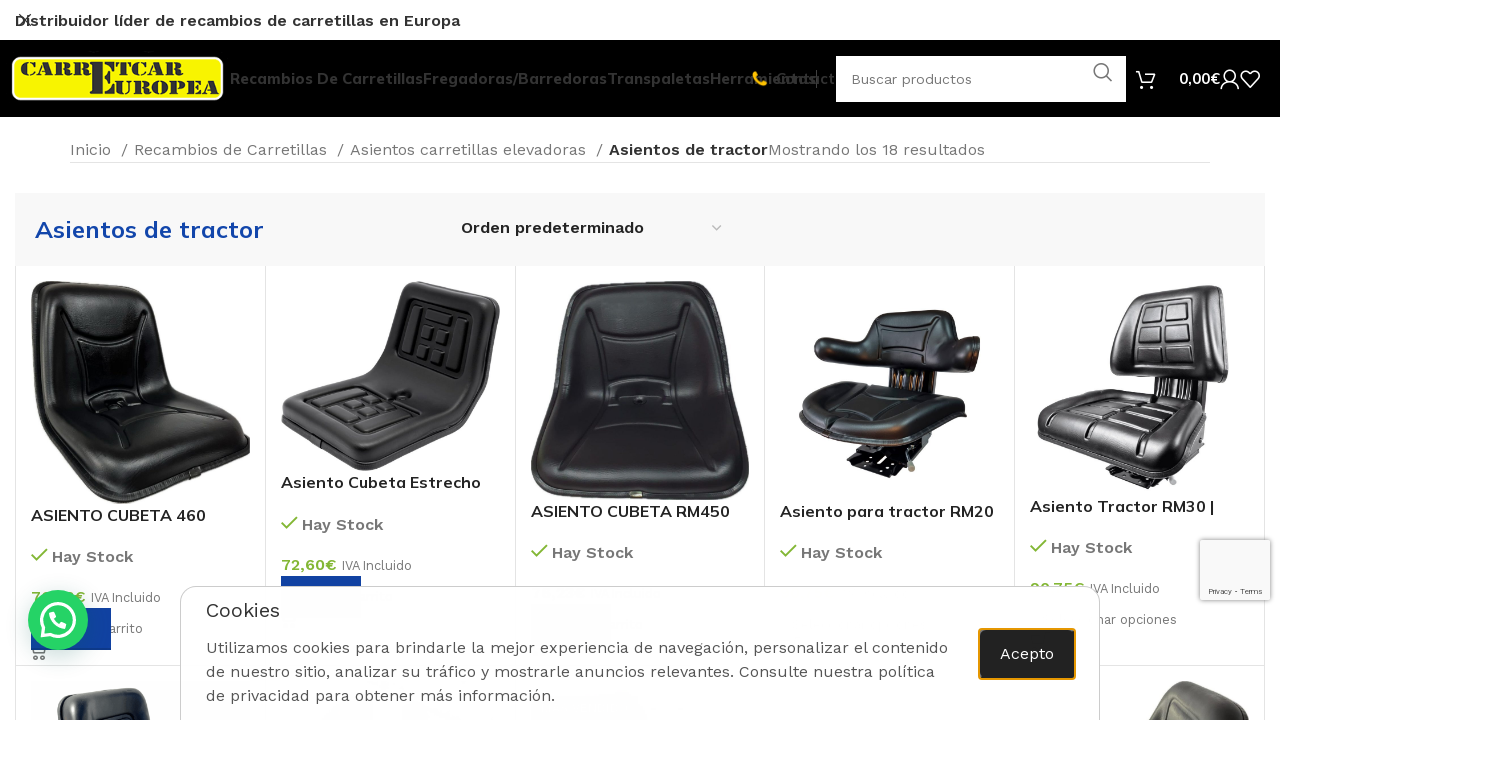

--- FILE ---
content_type: text/html; charset=UTF-8
request_url: https://recambiosdecarretillas.com/categoria-producto/carretillas/sillones-carretillas-elevadoras/agricola/
body_size: 64093
content:
<!DOCTYPE html>
<html lang="es" prefix="og: https://ogp.me/ns#">
<head>
	<meta charset="UTF-8">
	<link rel="profile" href="https://gmpg.org/xfn/11">
	<link rel="pingback" href="https://recambiosdecarretillas.com/xmlrpc.php">

	<!--noptimize--><script id='fp_data_js' class="fupi_no_defer" type="text/javascript" data-no-defer="1" data-no-optimize="1" nowprocket>
			
			var FP = { 'fns' : {} },
				fp = {"loaded":[],"loading":[],"blocked_scripts":[],"waitlist":[],"actions":[],"observers":[],"tools":["ga41","gtm"],"vars":[],"notice":{"enabled":true,"display_notice":true,"priv_policy_update":false,"blur_page":false,"scroll_lock":false,"hidden":[],"shown":[],"preselected_switches":[],"optin_switches":false,"privacy_url":false,"gtag_no_cookie_mode":"1","toggle_selector":".fupi_show_cookie_notice, .fp_show_cookie_notice","mode":"notify"},"main":{"track_current_user":true,"is_pro":false,"is_customizer":false,"debug":false,"url":"https:\/\/recambiosdecarretillas.com\/wp-content\/plugins\/full-picture-analytics-cookie-notice\/","bot_list":"none","server_method":"rest","magic_keyword":"tracking"},"track":{"intersections":"-200px 0px -200px 0px","dblclck_time":300,"track_scroll_min":200,"track_scroll_time":5,"formsubm_trackdelay":3,"link_click_delay":false,"reset_timer_on_anchor":false,"track404":false,"redirect404_url":false,"use_mutation_observer":false},"ga41":{"id":"G-0CWZ41HR5P","disreg_cookies":"1","server_side":false},"gtm":{"id":"GTM-56MHTCFM"}},
				fpdata = {"user":{"role":"Visitor","logged_in":false},"content_id":619,"page_type":"Categor\u00eda","page_title":"Asientos de tractor"};fpdata.timezone = Intl.DateTimeFormat().resolvedOptions().timeZone;
fp.notice.vars = {};

(function (FP) {

	'use strict';

	var d = document,
		w = window;

	FP.getUrlParamByName = (name, url = false ) => {
		if ( ! url ) {
            url = window.location.search;
        } else {
            url = url.split('?')[1];
			if ( ! url ) return null;
        };
		// var match = RegExp('[?&]' + name + '=([^&]*)').exec(url);
		// return match && decodeURIComponent(match[1].replace(/\+/g, ' '));
		const queryString = url,
			urlParams = new URLSearchParams(queryString);
		return urlParams.get(name);
	};

	// BROKEN LINK TRACKING + REDIRECT TO A CUSTOM 404 PAGE
	if( fp.track.track404 && fpdata.page_type == "404" && ! FP.getUrlParamByName("broken_link_location") ){
		const location = fp.track.redirect404_url ? new URL( fp.track.redirect404_url ) : window.location;
		window.location = location + ( location.search ? "&" : "?" ) + "broken_link_location=" + ( document.referrer || "direct_traffic_or_unknown" ) + "&broken_link=" + window.location;
	}

	FP.setCookie = (name, value, days = 0, mins = 0, path = "/") => {
		var expires = "";
		if ( days > 0 || mins > 0 ) {
			var date = new Date();
			if (days > 0) {
				date.setTime(date.getTime() + days * 24 * 60 * 60 * 1000);
			} else {
				date.setTime(date.getTime() + mins * 60 * 1000);
			}
			expires = "; expires=" + date.toGMTString();
		};
		d.cookie = name + "=" + value + expires + "; path=" + path + "; sameSite=strict";
	};

	FP.readCookie = name => {
		var nameEQ = name + "=";
		var ca = d.cookie.split(';');
		for (var i = 0; i < ca.length; i++) {
			var c = ca[i];
			while (c.charAt(0) == ' ') {c = c.substring(1, c.length);}
			if (c.indexOf(nameEQ) == 0) return c.substring(nameEQ.length, c.length);
		};
		return null;
	};

	FP.nl2Arr = nl => nl ? [].slice.call(nl) : false;

	FP.findID = (e, c) => {
        if ( c === null ) return null;
        if ( !e ) return false;
        c = c || document;
        return c.getElementById(e);
    };

	FP.findAll = (e, c) => {
		if ( c === null ) return [];
		if ( ! e ) return false;
		c = c || document;
		return FP.nl2Arr(c.querySelectorAll(e));
	};
	
	FP.loadScript = scr_id => {
		
		let temp_script = FP.findID( scr_id + '_temp' ),
			new_script = document.createElement('script');

		new_script.innerHTML = temp_script.innerHTML;
		temp_script.parentNode.insertBefore(new_script, temp_script.nextSibling);
		temp_script.remove();

		fp.loaded.push( scr_id );
		if ( fp.main.debug ) console.log("[FP] 3rd party script loaded: " + scr_id);
	};

	FP.getRandomStr = ()=>{
		return ( Math.random() + 1 ).toString(36).substring(2);
	};

	FP.deleteCookie = name => { FP.setCookie(name, "", -1); };

    FP.getInner = function (vals, splitter = ".") {
        
        let args = Array.isArray(vals) ? vals : vals.split(splitter).map( arg => arg.trim() ),
            obj = window[args.shift()];

        for (var i = 0; i < args.length; i++) {
            var prop = args[i];
            if (! obj || ! obj.hasOwnProperty(prop)) return false;
            obj = obj[prop];
        };

        return obj;
    };

	FP.runFn = ( fn_name, args_arr ) => {
			
		let fn = FP.getInner( fn_name, "." );
		
		if ( fn ) {
			args_arr ? fn( ...args_arr ) : fn();
		} else {
			fp.waitlist[fn_name] = typeof args_arr === 'undefined' ? [] : args_arr;
		};
	};

	FP.enqueueFn = ( fn_name ) => {
		let fn = FP.getInner( fn_name, "." );
		if ( fp.waitlist[fn_name] ) fn( ...fp.waitlist[fn_name] );
	}

	FP.getScript = ( url, cb, attrs, type = 'script', fallback = false ) => {

		attrs = attrs || false;
		var s = "";

		if ( type == "img" ) {
			s = d.createElement('img');
			s.src = url;
		} else if ( type == "link" ) {
			s = d.createElement('link');
			s.href = url;
		} else {
			s = d.createElement('script')
			s.src = url;
			s.type = 'application/javascript';
		}

		s.onerror = ()=>{ 
			if ( fallback ) FP.getScript( fallback, cb, attrs, type );
		};

		if (attrs) {
			for (var key in attrs) {
				if ( key !== "/" ) s.setAttribute(key, attrs[key]);
			}
		}

		d.getElementsByTagName("head")[0].appendChild(s);
		if (cb) s.onload = cb;
	};

	FP.sendEvt = (evt_name, details_a) => {
        var details = details_a ? { 'detail' : details_a } : {},
            fp_event = new CustomEvent( evt_name, details );
        document.dispatchEvent(fp_event);
    };

	FP.prepareProduct = ( type, id, data ) => {
		
		if ( type !== "cart_item" ) fpdata.woo.products[id] = fpdata.woo.products[id] ? { ...fpdata.woo.products[id], ...data } : data;
		
		if ( type == 'single' || type == 'teaser' ) {

			// prepare products after all load
			if ( fp.vars.wooImpressTimeout ) clearTimeout( fp.vars.wooImpressTimeout );
			fp.vars.wooImpressTimeout = setTimeout( () => FP.runFn( "FP.fns.prepare_teaser_and_single" ), 200 );
		}
    };

	// Change the value of track_current_user to true if there is a cookie "fp_track_me"
	let track_me = FP.readCookie('fp_track_me');
	if ( track_me ) {
		fp.main.track_current_user = true;
	};

	// CHECK FOR BOT TRAFFIC
	// -- modified version of https://stackoverflow.com/a/65563155/7702522
	
	// BOT CHECK (instant)
	fpdata.is_robot = (() => {
		
		// SMALL list
		if ( fp.main.bot_list == "basic" ) {
			
			const robots = new RegExp([/bot/,/spider/,/crawl/,/APIs-Google/,/AdsBot/,/Googlebot/,/mediapartners/,/Google Favicon/,/FeedFetcher/,/Google-Read-Aloud/,/googleweblight/,/bingbot/,/yandex/,/baidu/,/duckduck/,/Yahoo Link Preview/,/ia_archiver/,/facebookexternalhit/,/pinterest\.combot/,/redditbot/,/slackbot/,/Twitterbot/,/WhatsApp/,/S[eE][mM]rushBot/].map((r) => r.source).join("|"),"i");

			return robots.test(navigator.userAgent);

		// BIG list
		} else if ( fp.main.bot_list == "big" ) {

			const robots = new RegExp([
				/Googlebot/, /AdsBot/, /Feedfetcher-Google/, /Mediapartners-Google/, /Mediapartners/, /APIs-Google/, 
				/Google-InspectionTool/, /Storebot-Google/, /GoogleOther/, /bingbot/, /Slurp/, /wget/, /LinkedInBot/, 
				/Python-urllib/, /python-requests/, /aiohttp/, /httpx/, /libwww-perl/, /httpunit/, /Nutch/, 
				/Go-http-client/, /phpcrawl/, /msnbot/, /jyxobot/, /FAST-WebCrawler/, /FAST Enterprise Crawler/, 
				/BIGLOTRON/, /Teoma/, /convera/, /seekbot/, /Gigabot/, /Gigablast/, /exabot/, /ia_archiver/, 
				/GingerCrawler/, /webmon/, /HTTrack/, /grub\.org/, /UsineNouvelleCrawler/, /antibot/, 
				/netresearchserver/, /speedy/, /fluffy/, /findlink/, /msrbot/, /panscient/, /yacybot/, /AISearchBot/, 
				/ips-agent/, /tagoobot/, /MJ12bot/, /woriobot/, /yanga/, /buzzbot/, /mlbot/, /yandex\.combots/, 
				/purebot/, /Linguee Bot/, /CyberPatrol/, /voilabot/, /Baiduspider/, /citeseerxbot/, /spbot/, 
				/twengabot/, /postrank/, /Turnitin/, /scribdbot/, /page2rss/, /sitebot/, /linkdex/, /Adidxbot/, 
				/ezooms/, /dotbot/, /Mail\.RU_Bot/, /discobot/, /heritrix/, /findthatfile/, /europarchive\.org/, 
				/NerdByNature\.Bot/, /sistrix crawler/, /Ahrefs/, /fuelbot/, /CrunchBot/, /IndeedBot/, 
				/mappydata/, /woobot/, /ZoominfoBot/, /PrivacyAwareBot/, /Multiviewbot/, /SWIMGBot/, /Grobbot/, 
				/eright/, /Apercite/, /semanticbot/, /Aboundex/, /domaincrawler/, /wbsearchbot/, /summify/, /CCBot/, 
				/edisterbot/, /SeznamBot/, /ec2linkfinder/, /gslfbot/, /aiHitBot/, /intelium_bot/, 
				/facebookexternalhit/, /Yeti/, /RetrevoPageAnalyzer/, /lb-spider/, /Sogou/, /lssbot/, /careerbot/, 
				/wotbox/, /wocbot/, /ichiro/, /DuckDuckBot/, /lssrocketcrawler/, /drupact/, /webcompanycrawler/, 
				/acoonbot/, /openindexspider/, /gnam gnam spider/, /web-archive-net\.com\.bot/, /backlinkcrawler/, 
				/coccoc/, /integromedb/, /content crawler spider/, /toplistbot/, /it2media-domain-crawler/, 
				/ip-web-crawler\.com/, /siteexplorer\.info/, /elisabot/, /proximic/, /changedetection/, /arabot/, 
				/WeSEE:Search/, /niki-bot/, /CrystalSemanticsBot/, /rogerbot/, /360Spider/, /psbot/, 
				/InterfaxScanBot/, /CC Metadata Scaper/, /g00g1e\.net/, /GrapeshotCrawler/, /urlappendbot/, 
				/brainobot/, /fr-crawler/, /binlar/, /SimpleCrawler/, /Twitterbot/, /cXensebot/, /smtbot/, 
				/bnf\.fr_bot/, /A6-Indexer/, /ADmantX/, /Facebot/, /OrangeBot/, /memorybot/, /AdvBot/, 
				/MegaIndex/, /SemanticScholarBot/, /ltx71/, /nerdybot/, /xovibot/, /BUbiNG/, /Qwantify/, 
				/archive\.org_bot/, /Applebot/, /TweetmemeBot/, /crawler4j/, /findxbot/, /SemrushBot/, 
				/yoozBot/, /lipperhey/, /Y!J/, /Domain Re-Animator Bot/, /AddThis/, /Screaming Frog SEO Spider/, 
				/MetaURI/, /Scrapy/, /Livelapbot/, /OpenHoseBot/, /CapsuleChecker/, /collection@infegy\.com/, 
				/IstellaBot/, /DeuSu/, /betaBot/, /Cliqzbot/, /MojeekBot/, /netEstate NE Crawler/, 
				/SafeSearch microdata crawler/, /Gluten Free Crawler/, /Sonic/, /Sysomos/, /Trove/, /deadlinkchecker/, 
				/Slack-ImgProxy/, /Embedly/, /RankActiveLinkBot/, /iskanie/, /SafeDNSBot/, /SkypeUriPreview/, 
				/Veoozbot/, /Slackbot/, /redditbot/, /datagnionbot/, /Google-Adwords-Instant/, /adbeat_bot/, 
				/WhatsApp/, /contxbot/, /pinterest\.combot/, /electricmonk/, /GarlikCrawler/, /BingPreview/, 
				/vebidoobot/, /FemtosearchBot/, /Yahoo Link Preview/, /MetaJobBot/, /DomainStatsBot/, /mindUpBot/, 
				/Daum/, /Jugendschutzprogramm-Crawler/, /Xenu Link Sleuth/, /Pcore-HTTP/, /moatbot/, /KosmioBot/, 
				/pingdom/, /AppInsights/, /PhantomJS/, /Gowikibot/, /PiplBot/, /Discordbot/, /TelegramBot/, 
				/Jetslide/, /newsharecounts/, /James BOT/, /Barkrowler/, /TinEye/, /SocialRankIOBot/, 
				/trendictionbot/, /Ocarinabot/, /epicbot/, /Primalbot/, /DuckDuckGo-Favicons-Bot/, /GnowitNewsbot/, 
				/Leikibot/, /LinkArchiver/, /YaK/, /PaperLiBot/, /Digg Deeper/, /dcrawl/, /Snacktory/, /AndersPinkBot/, 
				/Fyrebot/, /EveryoneSocialBot/, /Mediatoolkitbot/, /Luminator-robots/, /ExtLinksBot/, /SurveyBot/, 
				/NING/, /okhttp/, /Nuzzel/, /omgili/, /PocketParser/, /YisouSpider/, /um-LN/, /ToutiaoSpider/, 
				/MuckRack/, /Jamie's Spider/, /AHC/, /NetcraftSurveyAgent/, /Laserlikebot/, /^Apache-HttpClient/, 
				/AppEngine-Google/, /Jetty/, /Upflow/, /Thinklab/, /Traackr\.com/, /Twurly/, /Mastodon/, /http_get/, 
				/DnyzBot/, /botify/, /007ac9 Crawler/, /BehloolBot/, /BrandVerity/, /check_http/, /BDCbot/, 
				/ZumBot/, /EZID/, /ICC-Crawler/, /ArchiveBot/, /^LCC /, /filterdb\.iss\.netcrawler/, /BLP_bbot/, 
				/BomboraBot/, /Buck/, /Companybook-Crawler/, /Genieo/, /magpie-crawler/, /MeltwaterNews/,
				/Moreover/,/newspaper/,/ScoutJet/,/sentry/,/StorygizeBot/,/UptimeRobot/,/OutclicksBot/,
				/seoscanners/,/Hatena/,/Google Web Preview/,/MauiBot/,/AlphaBot/,/SBL-BOT/,/IAS crawler/,
				/adscanner/,/Netvibes/,/acapbot/,/Baidu-YunGuanCe/,/bitlybot/,/blogmuraBot/,/Bot\.AraTurka\.com/,
				/bot-pge\.chlooe\.com/,/BoxcarBot/,/BTWebClient/,/ContextAd Bot/,/Digincore bot/,/Disqus/,/Feedly/,
				/Fetch/,/Fever/,/Flamingo_SearchEngine/,/FlipboardProxy/,/g2reader-bot/,/G2 Web Services/,/imrbot/,
				/K7MLWCBot/,/Kemvibot/,/Landau-Media-Spider/,/linkapediabot/,/vkShare/,/Siteimprove\.com/,/BLEXBot/,
				/DareBoost/,/ZuperlistBot/,/Miniflux/,/Feedspot/,/Diffbot/,/SEOkicks/,/tracemyfile/,/Nimbostratus-Bot/,
				/zgrab/,/PR-CY\.RU/,/AdsTxtCrawler/,/Datafeedwatch/,/Zabbix/,/TangibleeBot/,/google-xrawler/,/axios/,
				/Amazon CloudFront/,/Pulsepoint/,/CloudFlare-AlwaysOnline/,/Google-Structured-Data-Testing-Tool/,
				/WordupInfoSearch/,/WebDataStats/,/HttpUrlConnection/,/Seekport Crawler/,/ZoomBot/,/VelenPublicWebCrawler/,
				/MoodleBot/,/jpg-newsbot/,/outbrain/,/W3C_Validator/,/Validator\.nu/,/W3C-checklink/,/W3C-mobileOK/,
				/W3C_I18n-Checker/,/FeedValidator/,/W3C_CSS_Validator/,/W3C_Unicorn/,/Google-PhysicalWeb/,/Blackboard/,
				/ICBot/,/BazQux/,/Twingly/,/Rivva/,/Experibot/,/awesomecrawler/,/Dataprovider\.com/,/GroupHigh/,
				/theoldreader\.com/,/AnyEvent/,/Uptimebot\.org/,/Nmap Scripting Engine/,/2ip\.ru/,/Clickagy/,
				/Caliperbot/,/MBCrawler/,/online-webceo-bot/,/B2B Bot/,/AddSearchBot/,/Google Favicon/,/HubSpot/,
				/Chrome-Lighthouse/,/HeadlessChrome/,/CheckMarkNetwork/,/www\.uptime\.com/,/Streamline3Bot/,/serpstatbot/,
				/MixnodeCache/,/^curl/,/SimpleScraper/,/RSSingBot/,/Jooblebot/,/fedoraplanet/,/Friendica/,/NextCloud/,
				/Tiny Tiny RSS/,/RegionStuttgartBot/,/Bytespider/,/Datanyze/,/Google-Site-Verification/,/TrendsmapResolver/,
				/tweetedtimes/,/NTENTbot/,/Gwene/,/SimplePie/,/SearchAtlas/,/Superfeedr/,/feedbot/,/UT-Dorkbot/,/Amazonbot/,
				/SerendeputyBot/,/Eyeotabot/,/officestorebot/,/Neticle Crawler/,/SurdotlyBot/,/LinkisBot/,/AwarioSmartBot/,
				/AwarioRssBot/,/RyteBot/,/FreeWebMonitoring SiteChecker/,/AspiegelBot/,/NAVER Blog Rssbot/,/zenback bot/,
				/SentiBot/,/Domains Project/,/Pandalytics/,/VKRobot/,/bidswitchbot/,/tigerbot/,/NIXStatsbot/,/Atom Feed Robot/,
				/curebot/,/PagePeeker/,/Vigil/,/rssbot/,/startmebot/,/JobboerseBot/,/seewithkids/,/NINJA bot/,/Cutbot/,
				/BublupBot/,/BrandONbot/,/RidderBot/,/Taboolabot/,/Dubbotbot/,/FindITAnswersbot/,/infoobot/,/Refindbot/,
				/BlogTraffic\d\.\d+ Feed-Fetcher/,/SeobilityBot/,/Cincraw/,/Dragonbot/,/VoluumDSP-content-bot/,/FreshRSS/,
				/BitBot/,/^PHP-Curl-Class/,/Google-Certificates-Bridge/,/centurybot/,/Viber/,/e\.ventures Investment Crawler/,
				/evc-batch/,/PetalBot/,/virustotal/,/(^| )PTST/,/minicrawler/,/Cookiebot/,/trovitBot/,/seostar\.co/,/IonCrawl/,
				/Uptime-Kuma/,/SeekportBot/,/FreshpingBot/,/Feedbin/,/CriteoBot/,/Snap URL Preview Service/,/Better Uptime Bot/,
				/RuxitSynthetic/,/Google-Read-Aloud/,/ValveSteam/,/OdklBot/,/GPTBot/,/ChatGPT-User/,/YandexRenderResourcesBot/,
				/LightspeedSystemsCrawler/,/ev-crawler/,/BitSightBot/,/woorankreview/,/Google-Safety/,/AwarioBot/,/DataForSeoBot/,
				/Linespider/,/WellKnownBot/,/A Patent Crawler/,/StractBot/,/search\.marginalia\.nu/,/YouBot/,/Nicecrawler/,/Neevabot/,
				/BrightEdge Crawler/,/SiteCheckerBotCrawler/,/TombaPublicWebCrawler/,/CrawlyProjectCrawler/,/KomodiaBot/,/KStandBot/,
				/CISPA Webcrawler/,/MTRobot/,/hyscore\.io/,/AlexandriaOrgBot/,/2ip bot/,/Yellowbrandprotectionbot/,/SEOlizer/,
				/vuhuvBot/,/INETDEX-BOT/,/Synapse/,/t3versionsBot/,/deepnoc/,/Cocolyzebot/,/hypestat/,/ReverseEngineeringBot/,
				/sempi\.tech/,/Iframely/,/MetaInspector/,/node-fetch/,/lkxscan/,/python-opengraph/,/OpenGraphCheck/,
				/developers\.google\.com\+websnippet/,/SenutoBot/,/MaCoCu/,/NewsBlur/,/inoreader/,/NetSystemsResearch/,/PageThing/,
				/WordPress/,/PhxBot/,/ImagesiftBot/,/Expanse/,/InternetMeasurement/,/^BW/,/GeedoBot/,/Audisto Crawler/,
				/PerplexityBot/,/claudebot/,/Monsidobot/,/GroupMeBot/].map((r) => r.source).join("|"),"i");

				return robots.test(navigator.userAgent);

		} else {
			return false;
		};
	})();

	// GENERATE A RANDOM STRING FOR VARIOUS USES
	fp.random = FP.getRandomStr(7);

	// SET INITIAL GTAG, GTM AND MS ADS STUFF

	// First, we set the dataLayers for GA, GAds and MS Ads

	window.dataLayer = window.dataLayer || [];
	window.gtag = function(){window.dataLayer.push(arguments);}
	window.uetq = window.uetq || [];
	
	// next, we set a separate GTM DataLayer if it has DL Protection enabled

	if ( fp.gtm ) {
		fp.gtm.datalayer = ! fp.gtm.datalayer || fp.gtm.datalayer == "default" ? "dataLayer" : "fupi_dataLayer";
		if ( fp.gtm.datalayer == "fupi_dataLayer" ){
			window[fp.gtm.datalayer] = window[fp.gtm.datalayer] || [];
			window.fupi_gtm_gtag = function(){window[fp.gtm.datalayer].push(arguments);} // gtag used for consents
		}
	};

	// UPDATE COOKIE DATA - fupi_cookies and fpdata.cookies

	let magic_keyw = FP.getUrlParamByName( fp.main.magic_keyword ),
		ga4_debug = FP.getUrlParamByName("ga4_debug"),
		cookies = FP.readCookie('fp_cookie');
	
	cookies = cookies ? JSON.parse(cookies) : false;

	fpdata.cookies = false;

	if ( magic_keyw && magic_keyw == 'off' ){

		var updated_cookies = { 'stats' : false, 'personalisation' : false, 'marketing' : false, 'disabled' : true };

		fp.main.track_current_user = false;
		FP.setCookie('fp_cookie', JSON.stringify(updated_cookies), 7300 );
		fpdata.cookies = updated_cookies;

	} else if ( ga4_debug ){

		if ( ga4_debug == 'on' ) {
			
			var updated_cookies = { 'stats' : true, 'personalisation' : true, 'marketing' : true, 'disabled' : false, 'ga4_debug' : 'on' };
	
			if ( cookies && cookies.pp_pub ) updated_cookies.pp_pub = cookies.pp_pub;
			if ( cookies && cookies.tools ) updated_cookies.tools = cookies.tools;
	
			FP.setCookie('fp_cookie', JSON.stringify(updated_cookies), 7300 );
			fpdata.cookies = updated_cookies;

		} else if ( ga4_debug == 'off' ) {
			var updated_cookies = { 'stats' : true, 'personalisation' : true, 'marketing' : true, 'disabled' : false };
	
			if ( cookies && cookies.pp_pub ) updated_cookies.pp_pub = cookies.pp_pub;
			if ( cookies && cookies.tools ) updated_cookies.tools = cookies.tools;
	
			FP.setCookie('fp_cookie', JSON.stringify(updated_cookies), 7300 );
			fpdata.cookies = updated_cookies;
		}

	} else if ( FP.getUrlParamByName("reset_cookies") || ( magic_keyw && ( magic_keyw == 'reset' || magic_keyw == 'on' ) ) ){

		FP.deleteCookie('fp_cookie');

	} else {

		var changed = false;

		if ( cookies ) {
			if ( cookies.disabled ) {

				var updated_cookies = { 'stats' : false, 'personalisation' : false, 'marketing' : false, 'disabled' : true };
				
				fp.main.track_current_user = false;
				FP.setCookie('fp_cookie', JSON.stringify(updated_cookies), 7300 );
				fpdata.cookies = updated_cookies;

			} else if ( fp.notice ) {

				// ask for consent again

				if ( ! fp.notice.dont_ask_again ) {

					if ( fp.notice.priv_policy_update ) {
						if ( ! cookies.pp_pub || cookies.pp_pub != fp.notice.priv_policy_update ) changed = true;
					}
					
					if ( fp.tools ){
						if ( ! cookies.tools || ! fp.tools.every( id => cookies.tools.includes(id) ) ) changed = true;
					}
				}
		
				if ( changed ) {
					FP.deleteCookie('fp_cookie');
				} else {
					fpdata.cookies = cookies;
					if ( fpdata.cookies.disabled ) fp.main.track_current_user = false;
				}
			}
		}
	}

	//
	// CONSENT BANNER 
	//
	
	if ( fp.main.track_current_user && ! fp.main.is_customizer && fp.notice.enabled && ! fpdata.cookies && fp.notice.display_notice ) {
		
		// BLUR BACKGROUND
		if ( fp.notice.blur_page ) {
			document.getElementsByTagName( 'html' )[0].classList.add('fupi_blur');
		}
		
		// LOCK PAGESCROLL
		if ( fp.notice.scroll_lock ) {
			document.getElementsByTagName( 'html' )[0].classList.add('fupi_scroll_lock');
		}
	}

	FP.updateConsents = () => {

		if ( fp.vars.use_other_cmp ) return;

		if ( fp.main.debug ) console.log('[FP] Updating consents');
		
		// if the user made a choice in the past
		if ( fpdata.cookies ){
			fpdata.consents = {
				'can_track_stats' : fpdata.cookies.stats || false,
				'can_track_pers' : fpdata.cookies.personalisation || false,
				'can_track_market' : fpdata.cookies.marketing || false,
			};

		// if no choice was made in the past
		} else {
			
			// deny all if consent banner is in optin mode
			if ( fp.notice.enabled && fp.notice.mode == "optin" ) {
				fpdata.consents = {
					'can_track_stats' : false,
					'can_track_pers' : false,
					'can_track_market' : false,
				}
			
			// agree to all if consent banner is disabled or we are in optout or notification mode
			} else {
			 	fpdata.consents = {
					'can_track_stats' : true,
					'can_track_pers' : true,
					'can_track_market' : true,
				}
			}
		}

		if ( ! fp.main.is_customizer ) {

			// set MS Ads consent
			
			window.uetq.push( "consent", "default", {
				"ad_storage": "denied"
			});
			
			if ( fpdata.cookies ){
				if ( fpdata.cookies.stats && fpdata.cookies.marketing ) {
					window.uetq.push( "consent", "update", {
						"ad_storage": "granted"
					});
				}
			} else {
				if ( ! ( fp.notice.enabled && fp.notice.mode == "optin" ) ) {
					window.uetq.push( "consent", "update", {
						"ad_storage": "granted"
					});
				}
			}
			
			// Set GTAG consents

			["gtag", "fupi_gtm_gtag"].forEach( tag_name => {

				if ( tag_name == "fupi_gtm_gtag" && ! window.fupi_gtm_gtag ) return;

				// set defaults to denied

				window[tag_name]("consent", "default", {
					"ad_storage": "denied",
					"ad_user_data" : "denied",
					"ad_personalization" : "denied",
					"analytics_storage": "denied",
					"personalization_storage": "denied",
					"functionality_storage": "denied",
					"security_storage": "granted",
				});

				// update if the user made a choice in the past
				if ( fpdata.cookies ){
					
					window[tag_name]("consent", "update", {
						"ad_storage": fpdata.cookies.marketing ? "granted" : "denied",
						"ad_user_data" : fpdata.cookies.marketing ? "granted" : "denied",
						"ad_personalization" : fpdata.cookies.marketing ? "granted" : "denied",
						"analytics_storage": fpdata.cookies.stats ? "granted" : "denied",
						"personalization_storage": fpdata.cookies.personalisation ? "granted" : "denied",
						"functionality_storage": fpdata.cookies.personalisation ? "granted" : "denied",
						"security_storage": "granted",
					});
					
					if ( fp.main.debug ) console.log("[FP] Google consents set to user choices");
				
				// if no choice was made in the past
				} else {
					
					// agree to all if consent banner is disabled or is in optout or notification mode
					if ( ! ( fp.notice.enabled && fp.notice.mode == "optin" ) ) {
						
						window[tag_name]("consent", "update", {
							"ad_storage": "granted",
							"ad_user_data" : "granted",
							"ad_personalization" : "granted",
							"analytics_storage": "granted",
							"personalization_storage": "granted",
							"functionality_storage": "granted",
							"security_storage": "granted",
						});
					
						if ( fp.main.debug ) console.log("[FP] All Google consents granted");
					};
				}
			} );
			
			// we set URL Passthrough for standard GTAG
			if ( fp?.gtag?.url_passthrough && fp.notice.enabled && ( fp.notice.mode == "optin" || fp.notice.mode == "optout" ) ) {
				window.gtag("set", "url_passthrough", true);
			};
		}
    }
	
	let uses_geo = false;

	FP.postToServer = ( event_data_a, cb = false ) => {

		if ( fpdata.is_robot ) return;
		if ( fp.main.debug ) console.log( "[FP] Posting to server", event_data_a );

		let fetch_url = fp.main.server_method == "rest" ? "/index.php?rest_route=/fupi/v1/sender" : "/wp-admin/admin-ajax.php?action=fupi_ajax";

		if ( fp.main.debug || event_data_a[0][0] == 'cdb') {
		
			fetch( fetch_url, {
				method: "POST",
				body: JSON.stringify( event_data_a ),
				credentials: 'same-origin',
				headers: {
					"Content-type": "application/json; charset=UTF-8",
					// "X-WP-Nonce": fp_nonce
				}
			})
			.then((response) => response.json())
			.then((json) => {
				if ( cb ) { 
					cb(json);
				} else {
					console.log( "[FP] Server response", json);
				}
			});

		} else {

			fetch( fetch_url, {
				method: "POST",
				credentials: 'same-origin',
				body: JSON.stringify( event_data_a ),
				headers: {
					"Content-type": "application/json; charset=UTF-8",
					// "X-WP-Nonce": fp_nonce
				}
			});
		}
	};

	if ( ! uses_geo ) {
		fpdata.country = 'unknown';
		FP.updateConsents();
		fp.ready = true;
	}

})(FP);</script><!--/noptimize-->	<style>img:is([sizes="auto" i], [sizes^="auto," i]) { contain-intrinsic-size: 3000px 1500px }</style>
	
<!-- Optimización en motores de búsqueda por Rank Math PRO -  https://rankmath.com/ -->
<title>Asientos De Tractor &raquo; Carretcar Europea</title>
<meta name="robots" content="follow, index, max-snippet:-1, max-video-preview:-1, max-image-preview:large"/>
<link rel="canonical" href="https://recambiosdecarretillas.com/categoria-producto/carretillas-2/sillones-carretillas-elevadoras/agricola/" />
<meta property="og:locale" content="es_ES" />
<meta property="og:type" content="article" />
<meta property="og:title" content="Asientos De Tractor &raquo; Carretcar Europea" />
<meta property="og:url" content="https://recambiosdecarretillas.com/categoria-producto/carretillas-2/sillones-carretillas-elevadoras/agricola/" />
<meta property="og:site_name" content="Carretcar Europea" />
<meta property="og:image" content="https://recambiosdecarretillas.com/wp-content/uploads/2023/11/WhatsApp-Image-2023-11-17-at-11.38.53.jpeg" />
<meta property="og:image:secure_url" content="https://recambiosdecarretillas.com/wp-content/uploads/2023/11/WhatsApp-Image-2023-11-17-at-11.38.53.jpeg" />
<meta property="og:image:width" content="1021" />
<meta property="og:image:height" content="1024" />
<meta property="og:image:alt" content="WhatsApp Image 2023-11-17 at 11.38.53" />
<meta property="og:image:type" content="image/jpeg" />
<meta name="twitter:card" content="summary_large_image" />
<meta name="twitter:title" content="Asientos De Tractor &raquo; Carretcar Europea" />
<meta name="twitter:image" content="https://recambiosdecarretillas.com/wp-content/uploads/2017/09/Logo-Carretcar.png" />
<meta name="twitter:label1" content="Productos" />
<meta name="twitter:data1" content="24" />
<script type="application/ld+json" class="rank-math-schema-pro">{"@context":"https://schema.org","@graph":[{"@type":"Organization","@id":"https://recambiosdecarretillas.com/#organization","name":"Carretcar Europea"},{"@type":"WebSite","@id":"https://recambiosdecarretillas.com/#website","url":"https://recambiosdecarretillas.com","name":"Carretcar Europea","alternateName":"Carretcar","publisher":{"@id":"https://recambiosdecarretillas.com/#organization"},"inLanguage":"es"},{"@type":"BreadcrumbList","@id":"https://recambiosdecarretillas.com/categoria-producto/carretillas-2/sillones-carretillas-elevadoras/agricola/#breadcrumb","itemListElement":[{"@type":"ListItem","position":"1","item":{"@id":"https://recambiosdecarretillas.com","name":"Inicio"}},{"@type":"ListItem","position":"2","item":{"@id":"https://recambiosdecarretillas.com/categoria-producto/carretillas-2/","name":"Recambios de Carretillas"}},{"@type":"ListItem","position":"3","item":{"@id":"https://recambiosdecarretillas.com/categoria-producto/carretillas-2/sillones-carretillas-elevadoras/","name":"Asientos carretillas elevadoras"}},{"@type":"ListItem","position":"4","item":{"@id":"https://recambiosdecarretillas.com/categoria-producto/carretillas-2/sillones-carretillas-elevadoras/agricola/","name":"Asientos de tractor"}}]},{"@type":"CollectionPage","@id":"https://recambiosdecarretillas.com/categoria-producto/carretillas-2/sillones-carretillas-elevadoras/agricola/#webpage","url":"https://recambiosdecarretillas.com/categoria-producto/carretillas-2/sillones-carretillas-elevadoras/agricola/","name":"Asientos De Tractor &raquo; Carretcar Europea","isPartOf":{"@id":"https://recambiosdecarretillas.com/#website"},"inLanguage":"es","breadcrumb":{"@id":"https://recambiosdecarretillas.com/categoria-producto/carretillas-2/sillones-carretillas-elevadoras/agricola/#breadcrumb"}}]}</script>
<!-- /Plugin Rank Math WordPress SEO -->

<link rel='dns-prefetch' href='//fonts.googleapis.com' />
<link rel="alternate" type="application/rss+xml" title="Carretcar Europea &raquo; Feed" href="https://recambiosdecarretillas.com/feed/" />
<link rel="alternate" type="application/rss+xml" title="Carretcar Europea &raquo; Feed de los comentarios" href="https://recambiosdecarretillas.com/comments/feed/" />
<link rel="alternate" type="application/rss+xml" title="Carretcar Europea &raquo; Asientos de tractor Categoría Feed" href="https://recambiosdecarretillas.com/categoria-producto/carretillas-2/sillones-carretillas-elevadoras/agricola/feed/" />
<link rel='stylesheet' id='bootstrap-css' href='https://recambiosdecarretillas.com/wp-content/themes/woodmart/css/bootstrap-light.min.css?ver=7.5.1' type='text/css' media='all' />
<link rel='stylesheet' id='woodmart-style-css' href='https://recambiosdecarretillas.com/wp-content/themes/woodmart/css/parts/base.min.css?ver=7.5.1' type='text/css' media='all' />
<link rel='stylesheet' id='wd-widget-price-filter-css' href='https://recambiosdecarretillas.com/wp-content/themes/woodmart/css/parts/woo-widget-price-filter.min.css?ver=7.5.1' type='text/css' media='all' />
<link rel='stylesheet' id='wp-block-library-css' href='https://recambiosdecarretillas.com/wp-includes/css/dist/block-library/style.min.css?ver=6.8.3' type='text/css' media='all' />
<style id='classic-theme-styles-inline-css' type='text/css'>
/*! This file is auto-generated */
.wp-block-button__link{color:#fff;background-color:#32373c;border-radius:9999px;box-shadow:none;text-decoration:none;padding:calc(.667em + 2px) calc(1.333em + 2px);font-size:1.125em}.wp-block-file__button{background:#32373c;color:#fff;text-decoration:none}
</style>
<style id='joinchat-button-style-inline-css' type='text/css'>
.wp-block-joinchat-button{border:none!important;text-align:center}.wp-block-joinchat-button figure{display:table;margin:0 auto;padding:0}.wp-block-joinchat-button figcaption{font:normal normal 400 .6em/2em var(--wp--preset--font-family--system-font,sans-serif);margin:0;padding:0}.wp-block-joinchat-button .joinchat-button__qr{background-color:#fff;border:6px solid #25d366;border-radius:30px;box-sizing:content-box;display:block;height:200px;margin:auto;overflow:hidden;padding:10px;width:200px}.wp-block-joinchat-button .joinchat-button__qr canvas,.wp-block-joinchat-button .joinchat-button__qr img{display:block;margin:auto}.wp-block-joinchat-button .joinchat-button__link{align-items:center;background-color:#25d366;border:6px solid #25d366;border-radius:30px;display:inline-flex;flex-flow:row nowrap;justify-content:center;line-height:1.25em;margin:0 auto;text-decoration:none}.wp-block-joinchat-button .joinchat-button__link:before{background:transparent var(--joinchat-ico) no-repeat center;background-size:100%;content:"";display:block;height:1.5em;margin:-.75em .75em -.75em 0;width:1.5em}.wp-block-joinchat-button figure+.joinchat-button__link{margin-top:10px}@media (orientation:landscape)and (min-height:481px),(orientation:portrait)and (min-width:481px){.wp-block-joinchat-button.joinchat-button--qr-only figure+.joinchat-button__link{display:none}}@media (max-width:480px),(orientation:landscape)and (max-height:480px){.wp-block-joinchat-button figure{display:none}}

</style>
<style id='global-styles-inline-css' type='text/css'>
:root{--wp--preset--aspect-ratio--square: 1;--wp--preset--aspect-ratio--4-3: 4/3;--wp--preset--aspect-ratio--3-4: 3/4;--wp--preset--aspect-ratio--3-2: 3/2;--wp--preset--aspect-ratio--2-3: 2/3;--wp--preset--aspect-ratio--16-9: 16/9;--wp--preset--aspect-ratio--9-16: 9/16;--wp--preset--color--black: #000000;--wp--preset--color--cyan-bluish-gray: #abb8c3;--wp--preset--color--white: #ffffff;--wp--preset--color--pale-pink: #f78da7;--wp--preset--color--vivid-red: #cf2e2e;--wp--preset--color--luminous-vivid-orange: #ff6900;--wp--preset--color--luminous-vivid-amber: #fcb900;--wp--preset--color--light-green-cyan: #7bdcb5;--wp--preset--color--vivid-green-cyan: #00d084;--wp--preset--color--pale-cyan-blue: #8ed1fc;--wp--preset--color--vivid-cyan-blue: #0693e3;--wp--preset--color--vivid-purple: #9b51e0;--wp--preset--gradient--vivid-cyan-blue-to-vivid-purple: linear-gradient(135deg,rgba(6,147,227,1) 0%,rgb(155,81,224) 100%);--wp--preset--gradient--light-green-cyan-to-vivid-green-cyan: linear-gradient(135deg,rgb(122,220,180) 0%,rgb(0,208,130) 100%);--wp--preset--gradient--luminous-vivid-amber-to-luminous-vivid-orange: linear-gradient(135deg,rgba(252,185,0,1) 0%,rgba(255,105,0,1) 100%);--wp--preset--gradient--luminous-vivid-orange-to-vivid-red: linear-gradient(135deg,rgba(255,105,0,1) 0%,rgb(207,46,46) 100%);--wp--preset--gradient--very-light-gray-to-cyan-bluish-gray: linear-gradient(135deg,rgb(238,238,238) 0%,rgb(169,184,195) 100%);--wp--preset--gradient--cool-to-warm-spectrum: linear-gradient(135deg,rgb(74,234,220) 0%,rgb(151,120,209) 20%,rgb(207,42,186) 40%,rgb(238,44,130) 60%,rgb(251,105,98) 80%,rgb(254,248,76) 100%);--wp--preset--gradient--blush-light-purple: linear-gradient(135deg,rgb(255,206,236) 0%,rgb(152,150,240) 100%);--wp--preset--gradient--blush-bordeaux: linear-gradient(135deg,rgb(254,205,165) 0%,rgb(254,45,45) 50%,rgb(107,0,62) 100%);--wp--preset--gradient--luminous-dusk: linear-gradient(135deg,rgb(255,203,112) 0%,rgb(199,81,192) 50%,rgb(65,88,208) 100%);--wp--preset--gradient--pale-ocean: linear-gradient(135deg,rgb(255,245,203) 0%,rgb(182,227,212) 50%,rgb(51,167,181) 100%);--wp--preset--gradient--electric-grass: linear-gradient(135deg,rgb(202,248,128) 0%,rgb(113,206,126) 100%);--wp--preset--gradient--midnight: linear-gradient(135deg,rgb(2,3,129) 0%,rgb(40,116,252) 100%);--wp--preset--font-size--small: 13px;--wp--preset--font-size--medium: 20px;--wp--preset--font-size--large: 36px;--wp--preset--font-size--x-large: 42px;--wp--preset--spacing--20: 0.44rem;--wp--preset--spacing--30: 0.67rem;--wp--preset--spacing--40: 1rem;--wp--preset--spacing--50: 1.5rem;--wp--preset--spacing--60: 2.25rem;--wp--preset--spacing--70: 3.38rem;--wp--preset--spacing--80: 5.06rem;--wp--preset--shadow--natural: 6px 6px 9px rgba(0, 0, 0, 0.2);--wp--preset--shadow--deep: 12px 12px 50px rgba(0, 0, 0, 0.4);--wp--preset--shadow--sharp: 6px 6px 0px rgba(0, 0, 0, 0.2);--wp--preset--shadow--outlined: 6px 6px 0px -3px rgba(255, 255, 255, 1), 6px 6px rgba(0, 0, 0, 1);--wp--preset--shadow--crisp: 6px 6px 0px rgba(0, 0, 0, 1);}:where(.is-layout-flex){gap: 0.5em;}:where(.is-layout-grid){gap: 0.5em;}body .is-layout-flex{display: flex;}.is-layout-flex{flex-wrap: wrap;align-items: center;}.is-layout-flex > :is(*, div){margin: 0;}body .is-layout-grid{display: grid;}.is-layout-grid > :is(*, div){margin: 0;}:where(.wp-block-columns.is-layout-flex){gap: 2em;}:where(.wp-block-columns.is-layout-grid){gap: 2em;}:where(.wp-block-post-template.is-layout-flex){gap: 1.25em;}:where(.wp-block-post-template.is-layout-grid){gap: 1.25em;}.has-black-color{color: var(--wp--preset--color--black) !important;}.has-cyan-bluish-gray-color{color: var(--wp--preset--color--cyan-bluish-gray) !important;}.has-white-color{color: var(--wp--preset--color--white) !important;}.has-pale-pink-color{color: var(--wp--preset--color--pale-pink) !important;}.has-vivid-red-color{color: var(--wp--preset--color--vivid-red) !important;}.has-luminous-vivid-orange-color{color: var(--wp--preset--color--luminous-vivid-orange) !important;}.has-luminous-vivid-amber-color{color: var(--wp--preset--color--luminous-vivid-amber) !important;}.has-light-green-cyan-color{color: var(--wp--preset--color--light-green-cyan) !important;}.has-vivid-green-cyan-color{color: var(--wp--preset--color--vivid-green-cyan) !important;}.has-pale-cyan-blue-color{color: var(--wp--preset--color--pale-cyan-blue) !important;}.has-vivid-cyan-blue-color{color: var(--wp--preset--color--vivid-cyan-blue) !important;}.has-vivid-purple-color{color: var(--wp--preset--color--vivid-purple) !important;}.has-black-background-color{background-color: var(--wp--preset--color--black) !important;}.has-cyan-bluish-gray-background-color{background-color: var(--wp--preset--color--cyan-bluish-gray) !important;}.has-white-background-color{background-color: var(--wp--preset--color--white) !important;}.has-pale-pink-background-color{background-color: var(--wp--preset--color--pale-pink) !important;}.has-vivid-red-background-color{background-color: var(--wp--preset--color--vivid-red) !important;}.has-luminous-vivid-orange-background-color{background-color: var(--wp--preset--color--luminous-vivid-orange) !important;}.has-luminous-vivid-amber-background-color{background-color: var(--wp--preset--color--luminous-vivid-amber) !important;}.has-light-green-cyan-background-color{background-color: var(--wp--preset--color--light-green-cyan) !important;}.has-vivid-green-cyan-background-color{background-color: var(--wp--preset--color--vivid-green-cyan) !important;}.has-pale-cyan-blue-background-color{background-color: var(--wp--preset--color--pale-cyan-blue) !important;}.has-vivid-cyan-blue-background-color{background-color: var(--wp--preset--color--vivid-cyan-blue) !important;}.has-vivid-purple-background-color{background-color: var(--wp--preset--color--vivid-purple) !important;}.has-black-border-color{border-color: var(--wp--preset--color--black) !important;}.has-cyan-bluish-gray-border-color{border-color: var(--wp--preset--color--cyan-bluish-gray) !important;}.has-white-border-color{border-color: var(--wp--preset--color--white) !important;}.has-pale-pink-border-color{border-color: var(--wp--preset--color--pale-pink) !important;}.has-vivid-red-border-color{border-color: var(--wp--preset--color--vivid-red) !important;}.has-luminous-vivid-orange-border-color{border-color: var(--wp--preset--color--luminous-vivid-orange) !important;}.has-luminous-vivid-amber-border-color{border-color: var(--wp--preset--color--luminous-vivid-amber) !important;}.has-light-green-cyan-border-color{border-color: var(--wp--preset--color--light-green-cyan) !important;}.has-vivid-green-cyan-border-color{border-color: var(--wp--preset--color--vivid-green-cyan) !important;}.has-pale-cyan-blue-border-color{border-color: var(--wp--preset--color--pale-cyan-blue) !important;}.has-vivid-cyan-blue-border-color{border-color: var(--wp--preset--color--vivid-cyan-blue) !important;}.has-vivid-purple-border-color{border-color: var(--wp--preset--color--vivid-purple) !important;}.has-vivid-cyan-blue-to-vivid-purple-gradient-background{background: var(--wp--preset--gradient--vivid-cyan-blue-to-vivid-purple) !important;}.has-light-green-cyan-to-vivid-green-cyan-gradient-background{background: var(--wp--preset--gradient--light-green-cyan-to-vivid-green-cyan) !important;}.has-luminous-vivid-amber-to-luminous-vivid-orange-gradient-background{background: var(--wp--preset--gradient--luminous-vivid-amber-to-luminous-vivid-orange) !important;}.has-luminous-vivid-orange-to-vivid-red-gradient-background{background: var(--wp--preset--gradient--luminous-vivid-orange-to-vivid-red) !important;}.has-very-light-gray-to-cyan-bluish-gray-gradient-background{background: var(--wp--preset--gradient--very-light-gray-to-cyan-bluish-gray) !important;}.has-cool-to-warm-spectrum-gradient-background{background: var(--wp--preset--gradient--cool-to-warm-spectrum) !important;}.has-blush-light-purple-gradient-background{background: var(--wp--preset--gradient--blush-light-purple) !important;}.has-blush-bordeaux-gradient-background{background: var(--wp--preset--gradient--blush-bordeaux) !important;}.has-luminous-dusk-gradient-background{background: var(--wp--preset--gradient--luminous-dusk) !important;}.has-pale-ocean-gradient-background{background: var(--wp--preset--gradient--pale-ocean) !important;}.has-electric-grass-gradient-background{background: var(--wp--preset--gradient--electric-grass) !important;}.has-midnight-gradient-background{background: var(--wp--preset--gradient--midnight) !important;}.has-small-font-size{font-size: var(--wp--preset--font-size--small) !important;}.has-medium-font-size{font-size: var(--wp--preset--font-size--medium) !important;}.has-large-font-size{font-size: var(--wp--preset--font-size--large) !important;}.has-x-large-font-size{font-size: var(--wp--preset--font-size--x-large) !important;}
:where(.wp-block-post-template.is-layout-flex){gap: 1.25em;}:where(.wp-block-post-template.is-layout-grid){gap: 1.25em;}
:where(.wp-block-columns.is-layout-flex){gap: 2em;}:where(.wp-block-columns.is-layout-grid){gap: 2em;}
:root :where(.wp-block-pullquote){font-size: 1.5em;line-height: 1.6;}
</style>
<link rel='stylesheet' id='fupi-consb-css' href='https://recambiosdecarretillas.com/wp-content/plugins/full-picture-analytics-cookie-notice/public/modules/cook/css/fupi-consb.min.css?ver=9.4.2' type='text/css' media='all' />
<style id='woocommerce-inline-inline-css' type='text/css'>
.woocommerce form .form-row .required { visibility: visible; }
</style>
<link rel='stylesheet' id='child-style-css' href='https://recambiosdecarretillas.com/wp-content/themes/woodmart-child/style.css?ver=7.5.1' type='text/css' media='all' />
<link rel='stylesheet' id='elementor-frontend-css' href='https://recambiosdecarretillas.com/wp-content/uploads/elementor/css/custom-frontend.min.css?ver=1769348080' type='text/css' media='all' />
<link rel='stylesheet' id='elementor-post-7024-css' href='https://recambiosdecarretillas.com/wp-content/uploads/elementor/css/post-7024.css?ver=1769348080' type='text/css' media='all' />
<link rel='stylesheet' id='wd-widget-recent-post-comments-css' href='https://recambiosdecarretillas.com/wp-content/themes/woodmart/css/parts/widget-recent-post-comments.min.css?ver=7.5.1' type='text/css' media='all' />
<link rel='stylesheet' id='wd-widget-wd-recent-posts-css' href='https://recambiosdecarretillas.com/wp-content/themes/woodmart/css/parts/widget-wd-recent-posts.min.css?ver=7.5.1' type='text/css' media='all' />
<link rel='stylesheet' id='wd-widget-nav-css' href='https://recambiosdecarretillas.com/wp-content/themes/woodmart/css/parts/widget-nav.min.css?ver=7.5.1' type='text/css' media='all' />
<link rel='stylesheet' id='wd-widget-wd-layered-nav-css' href='https://recambiosdecarretillas.com/wp-content/themes/woodmart/css/parts/woo-widget-wd-layered-nav.min.css?ver=7.5.1' type='text/css' media='all' />
<link rel='stylesheet' id='wd-woo-mod-swatches-base-css' href='https://recambiosdecarretillas.com/wp-content/themes/woodmart/css/parts/woo-mod-swatches-base.min.css?ver=7.5.1' type='text/css' media='all' />
<link rel='stylesheet' id='wd-woo-mod-swatches-filter-css' href='https://recambiosdecarretillas.com/wp-content/themes/woodmart/css/parts/woo-mod-swatches-filter.min.css?ver=7.5.1' type='text/css' media='all' />
<link rel='stylesheet' id='wd-widget-layered-nav-stock-status-css' href='https://recambiosdecarretillas.com/wp-content/themes/woodmart/css/parts/woo-widget-layered-nav-stock-status.min.css?ver=7.5.1' type='text/css' media='all' />
<link rel='stylesheet' id='wd-widget-product-list-css' href='https://recambiosdecarretillas.com/wp-content/themes/woodmart/css/parts/woo-widget-product-list.min.css?ver=7.5.1' type='text/css' media='all' />
<link rel='stylesheet' id='wd-widget-slider-price-filter-css' href='https://recambiosdecarretillas.com/wp-content/themes/woodmart/css/parts/woo-widget-slider-price-filter.min.css?ver=7.5.1' type='text/css' media='all' />
<link rel='stylesheet' id='wd-wp-gutenberg-css' href='https://recambiosdecarretillas.com/wp-content/themes/woodmart/css/parts/wp-gutenberg.min.css?ver=7.5.1' type='text/css' media='all' />
<link rel='stylesheet' id='wd-wpcf7-css' href='https://recambiosdecarretillas.com/wp-content/themes/woodmart/css/parts/int-wpcf7.min.css?ver=7.5.1' type='text/css' media='all' />
<link rel='stylesheet' id='wd-revolution-slider-css' href='https://recambiosdecarretillas.com/wp-content/themes/woodmart/css/parts/int-rev-slider.min.css?ver=7.5.1' type='text/css' media='all' />
<link rel='stylesheet' id='wd-woo-payments-css' href='https://recambiosdecarretillas.com/wp-content/themes/woodmart/css/parts/int-woo-payments.min.css?ver=7.5.1' type='text/css' media='all' />
<link rel='stylesheet' id='wd-elementor-base-css' href='https://recambiosdecarretillas.com/wp-content/themes/woodmart/css/parts/int-elem-base.min.css?ver=7.5.1' type='text/css' media='all' />
<link rel='stylesheet' id='wd-woocommerce-base-css' href='https://recambiosdecarretillas.com/wp-content/themes/woodmart/css/parts/woocommerce-base.min.css?ver=7.5.1' type='text/css' media='all' />
<link rel='stylesheet' id='wd-mod-star-rating-css' href='https://recambiosdecarretillas.com/wp-content/themes/woodmart/css/parts/mod-star-rating.min.css?ver=7.5.1' type='text/css' media='all' />
<link rel='stylesheet' id='wd-woo-el-track-order-css' href='https://recambiosdecarretillas.com/wp-content/themes/woodmart/css/parts/woo-el-track-order.min.css?ver=7.5.1' type='text/css' media='all' />
<link rel='stylesheet' id='wd-woocommerce-block-notices-css' href='https://recambiosdecarretillas.com/wp-content/themes/woodmart/css/parts/woo-mod-block-notices.min.css?ver=7.5.1' type='text/css' media='all' />
<link rel='stylesheet' id='wd-woo-gutenberg-css' href='https://recambiosdecarretillas.com/wp-content/themes/woodmart/css/parts/woo-gutenberg.min.css?ver=7.5.1' type='text/css' media='all' />
<link rel='stylesheet' id='wd-widget-active-filters-css' href='https://recambiosdecarretillas.com/wp-content/themes/woodmart/css/parts/woo-widget-active-filters.min.css?ver=7.5.1' type='text/css' media='all' />
<link rel='stylesheet' id='wd-woo-shop-builder-css' href='https://recambiosdecarretillas.com/wp-content/themes/woodmart/css/parts/woo-shop-builder.min.css?ver=7.5.1' type='text/css' media='all' />
<link rel='stylesheet' id='wd-header-base-css' href='https://recambiosdecarretillas.com/wp-content/themes/woodmart/css/parts/header-base.min.css?ver=7.5.1' type='text/css' media='all' />
<link rel='stylesheet' id='wd-mod-tools-css' href='https://recambiosdecarretillas.com/wp-content/themes/woodmart/css/parts/mod-tools.min.css?ver=7.5.1' type='text/css' media='all' />
<link rel='stylesheet' id='wd-dropdown-aside-css' href='https://recambiosdecarretillas.com/wp-content/themes/woodmart/css/parts/mod-dropdown-aside.min.css?ver=7.5.1' type='text/css' media='all' />
<link rel='stylesheet' id='wd-header-search-css' href='https://recambiosdecarretillas.com/wp-content/themes/woodmart/css/parts/header-el-search.min.css?ver=7.5.1' type='text/css' media='all' />
<link rel='stylesheet' id='wd-header-search-form-css' href='https://recambiosdecarretillas.com/wp-content/themes/woodmart/css/parts/header-el-search-form.min.css?ver=7.5.1' type='text/css' media='all' />
<link rel='stylesheet' id='wd-wd-search-form-css' href='https://recambiosdecarretillas.com/wp-content/themes/woodmart/css/parts/wd-search-form.min.css?ver=7.5.1' type='text/css' media='all' />
<link rel='stylesheet' id='wd-header-cart-side-css' href='https://recambiosdecarretillas.com/wp-content/themes/woodmart/css/parts/header-el-cart-side.min.css?ver=7.5.1' type='text/css' media='all' />
<link rel='stylesheet' id='wd-woo-mod-quantity-css' href='https://recambiosdecarretillas.com/wp-content/themes/woodmart/css/parts/woo-mod-quantity.min.css?ver=7.5.1' type='text/css' media='all' />
<link rel='stylesheet' id='wd-header-cart-css' href='https://recambiosdecarretillas.com/wp-content/themes/woodmart/css/parts/header-el-cart.min.css?ver=7.5.1' type='text/css' media='all' />
<link rel='stylesheet' id='wd-widget-shopping-cart-css' href='https://recambiosdecarretillas.com/wp-content/themes/woodmart/css/parts/woo-widget-shopping-cart.min.css?ver=7.5.1' type='text/css' media='all' />
<link rel='stylesheet' id='wd-woo-mod-login-form-css' href='https://recambiosdecarretillas.com/wp-content/themes/woodmart/css/parts/woo-mod-login-form.min.css?ver=7.5.1' type='text/css' media='all' />
<link rel='stylesheet' id='wd-header-my-account-css' href='https://recambiosdecarretillas.com/wp-content/themes/woodmart/css/parts/header-el-my-account.min.css?ver=7.5.1' type='text/css' media='all' />
<link rel='stylesheet' id='wd-header-elements-base-css' href='https://recambiosdecarretillas.com/wp-content/themes/woodmart/css/parts/header-el-base.min.css?ver=7.5.1' type='text/css' media='all' />
<link rel='stylesheet' id='wd-header-mobile-nav-dropdown-css' href='https://recambiosdecarretillas.com/wp-content/themes/woodmart/css/parts/header-el-mobile-nav-dropdown.min.css?ver=7.5.1' type='text/css' media='all' />
<link rel='stylesheet' id='wd-wd-search-results-css' href='https://recambiosdecarretillas.com/wp-content/themes/woodmart/css/parts/wd-search-results.min.css?ver=7.5.1' type='text/css' media='all' />
<link rel='stylesheet' id='wd-woo-shop-el-order-by-css' href='https://recambiosdecarretillas.com/wp-content/themes/woodmart/css/parts/woo-shop-el-order-by.min.css?ver=7.5.1' type='text/css' media='all' />
<link rel='stylesheet' id='wd-sticky-loader-css' href='https://recambiosdecarretillas.com/wp-content/themes/woodmart/css/parts/mod-sticky-loader.min.css?ver=7.5.1' type='text/css' media='all' />
<link rel='stylesheet' id='wd-bordered-product-css' href='https://recambiosdecarretillas.com/wp-content/themes/woodmart/css/parts/woo-opt-bordered-product.min.css?ver=7.5.1' type='text/css' media='all' />
<link rel='stylesheet' id='wd-woo-opt-title-limit-css' href='https://recambiosdecarretillas.com/wp-content/themes/woodmart/css/parts/woo-opt-title-limit.min.css?ver=7.5.1' type='text/css' media='all' />
<link rel='stylesheet' id='wd-product-loop-css' href='https://recambiosdecarretillas.com/wp-content/themes/woodmart/css/parts/woo-product-loop.min.css?ver=7.5.1' type='text/css' media='all' />
<link rel='stylesheet' id='wd-product-loop-fw-button-css' href='https://recambiosdecarretillas.com/wp-content/themes/woodmart/css/parts/woo-prod-loop-fw-button.min.css?ver=7.5.1' type='text/css' media='all' />
<link rel='stylesheet' id='wd-woo-mod-add-btn-replace-css' href='https://recambiosdecarretillas.com/wp-content/themes/woodmart/css/parts/woo-mod-add-btn-replace.min.css?ver=7.5.1' type='text/css' media='all' />
<link rel='stylesheet' id='wd-woo-mod-quantity-overlap-css' href='https://recambiosdecarretillas.com/wp-content/themes/woodmart/css/parts/woo-mod-quantity-overlap.min.css?ver=7.5.1' type='text/css' media='all' />
<link rel='stylesheet' id='wd-mod-more-description-css' href='https://recambiosdecarretillas.com/wp-content/themes/woodmart/css/parts/mod-more-description.min.css?ver=7.5.1' type='text/css' media='all' />
<link rel='stylesheet' id='wd-categories-loop-css' href='https://recambiosdecarretillas.com/wp-content/themes/woodmart/css/parts/woo-categories-loop-old.min.css?ver=7.5.1' type='text/css' media='all' />
<link rel='stylesheet' id='wd-woo-opt-stretch-cont-css' href='https://recambiosdecarretillas.com/wp-content/themes/woodmart/css/parts/woo-opt-stretch-cont.min.css?ver=7.5.1' type='text/css' media='all' />
<link rel='stylesheet' id='wd-woo-opt-grid-gallery-css' href='https://recambiosdecarretillas.com/wp-content/themes/woodmart/css/parts/woo-opt-grid-gallery.min.css?ver=7.5.1' type='text/css' media='all' />
<link rel='stylesheet' id='wd-mfp-popup-css' href='https://recambiosdecarretillas.com/wp-content/themes/woodmart/css/parts/lib-magnific-popup.min.css?ver=7.5.1' type='text/css' media='all' />
<link rel='stylesheet' id='wd-woo-mod-stock-status-css' href='https://recambiosdecarretillas.com/wp-content/themes/woodmart/css/parts/woo-mod-stock-status.min.css?ver=7.5.1' type='text/css' media='all' />
<link rel='stylesheet' id='wd-woo-mod-product-labels-css' href='https://recambiosdecarretillas.com/wp-content/themes/woodmart/css/parts/woo-mod-product-labels.min.css?ver=7.5.1' type='text/css' media='all' />
<link rel='stylesheet' id='wd-woo-mod-product-labels-rect-css' href='https://recambiosdecarretillas.com/wp-content/themes/woodmart/css/parts/woo-mod-product-labels-rect.min.css?ver=7.5.1' type='text/css' media='all' />
<link rel='stylesheet' id='wd-woo-prod-loop-small-css' href='https://recambiosdecarretillas.com/wp-content/themes/woodmart/css/parts/woo-prod-loop-small.min.css?ver=7.5.1' type='text/css' media='all' />
<link rel='stylesheet' id='wd-swiper-css' href='https://recambiosdecarretillas.com/wp-content/themes/woodmart/css/parts/lib-swiper.min.css?ver=7.5.1' type='text/css' media='all' />
<link rel='stylesheet' id='wd-swiper-arrows-css' href='https://recambiosdecarretillas.com/wp-content/themes/woodmart/css/parts/lib-swiper-arrows.min.css?ver=7.5.1' type='text/css' media='all' />
<link rel='stylesheet' id='wd-widget-collapse-css' href='https://recambiosdecarretillas.com/wp-content/themes/woodmart/css/parts/opt-widget-collapse.min.css?ver=7.5.1' type='text/css' media='all' />
<link rel='stylesheet' id='wd-footer-base-css' href='https://recambiosdecarretillas.com/wp-content/themes/woodmart/css/parts/footer-base.min.css?ver=7.5.1' type='text/css' media='all' />
<link rel='stylesheet' id='wd-scroll-top-css' href='https://recambiosdecarretillas.com/wp-content/themes/woodmart/css/parts/opt-scrolltotop.min.css?ver=7.5.1' type='text/css' media='all' />
<link rel='stylesheet' id='wd-header-banner-css' href='https://recambiosdecarretillas.com/wp-content/themes/woodmart/css/parts/opt-header-banner.min.css?ver=7.5.1' type='text/css' media='all' />
<link rel='stylesheet' id='wd-header-my-account-sidebar-css' href='https://recambiosdecarretillas.com/wp-content/themes/woodmart/css/parts/header-el-my-account-sidebar.min.css?ver=7.5.1' type='text/css' media='all' />
<link rel='stylesheet' id='wd-header-search-fullscreen-css' href='https://recambiosdecarretillas.com/wp-content/themes/woodmart/css/parts/header-el-search-fullscreen-general.min.css?ver=7.5.1' type='text/css' media='all' />
<link rel='stylesheet' id='wd-header-search-fullscreen-2-css' href='https://recambiosdecarretillas.com/wp-content/themes/woodmart/css/parts/header-el-search-fullscreen-2.min.css?ver=7.5.1' type='text/css' media='all' />
<link rel='stylesheet' id='wd-wd-search-cat-css' href='https://recambiosdecarretillas.com/wp-content/themes/woodmart/css/parts/wd-search-cat.min.css?ver=7.5.1' type='text/css' media='all' />
<link rel='stylesheet' id='wd-bottom-toolbar-css' href='https://recambiosdecarretillas.com/wp-content/themes/woodmart/css/parts/opt-bottom-toolbar.min.css?ver=7.5.1' type='text/css' media='all' />
<link rel='stylesheet' id='xts-style-header_904566-css' href='https://recambiosdecarretillas.com/wp-content/uploads/2024/06/xts-header_904566-1719480309.css?ver=7.5.1' type='text/css' media='all' />
<link rel='stylesheet' id='xts-style-theme_settings_default-css' href='https://recambiosdecarretillas.com/wp-content/uploads/2025/04/xts-theme_settings_default-1743694762.css?ver=7.5.1' type='text/css' media='all' />
<link rel='stylesheet' id='xts-google-fonts-css' href='https://fonts.googleapis.com/css?family=Work+Sans%3A400%2C600%7CMulish%3A400%2C600%2C700%2C800%7CLato%3A400%2C700&#038;ver=7.5.1' type='text/css' media='all' />
<link rel='stylesheet' id='elementor-gf-local-roboto-css' href='https://recambiosdecarretillas.com/wp-content/uploads/elementor/google-fonts/css/roboto.css?ver=1742275481' type='text/css' media='all' />
<link rel='stylesheet' id='elementor-gf-local-robotoslab-css' href='https://recambiosdecarretillas.com/wp-content/uploads/elementor/google-fonts/css/robotoslab.css?ver=1742275486' type='text/css' media='all' />
<style id='joinchat-head-inline-css' type='text/css'>
.joinchat__button{bottom:50px}:root{--joinchat-ico:url("data:image/svg+xml;charset=utf-8,%3Csvg xmlns='http://www.w3.org/2000/svg' viewBox='0 0 24 24'%3E%3Cpath fill='%23fff' d='M3.516 3.516c4.686-4.686 12.284-4.686 16.97 0s4.686 12.283 0 16.97a12 12 0 0 1-13.754 2.299l-5.814.735a.392.392 0 0 1-.438-.44l.748-5.788A12 12 0 0 1 3.517 3.517zm3.61 17.043.3.158a9.85 9.85 0 0 0 11.534-1.758c3.843-3.843 3.843-10.074 0-13.918s-10.075-3.843-13.918 0a9.85 9.85 0 0 0-1.747 11.554l.16.303-.51 3.942a.196.196 0 0 0 .219.22zm6.534-7.003-.933 1.164a9.84 9.84 0 0 1-3.497-3.495l1.166-.933a.79.79 0 0 0 .23-.94L9.561 6.96a.79.79 0 0 0-.924-.445l-2.023.524a.797.797 0 0 0-.588.88 11.754 11.754 0 0 0 10.005 10.005.797.797 0 0 0 .88-.587l.525-2.023a.79.79 0 0 0-.445-.923L14.6 13.327a.79.79 0 0 0-.94.23z'/%3E%3C/svg%3E")}.joinchat{--sep:20px;--bottom:var(--sep);--s:60px;--h:calc(var(--s)/2);display:block;transform:scale3d(1,1,1);position:fixed;z-index:9000;right:var(--sep);bottom:var(--bottom)}.joinchat *{box-sizing:border-box}.joinchat__qr,.joinchat__chatbox{display:none}.joinchat__tooltip{opacity:0}.joinchat__button{position:absolute;z-index:2;bottom:8px;right:8px;height:var(--s);width:var(--s);background:#25d366 var(--joinchat-ico,none)center / 60% no-repeat;color:inherit;border-radius:50%;box-shadow:1px 6px 24px 0 rgba(7,94,84,0.24)}.joinchat--left{right:auto;left:var(--sep)}.joinchat--left .joinchat__button{right:auto;left:8px}.joinchat__button__ico{position:absolute;inset:0;display:flex;border-radius:50%;overflow:hidden;color:hsl(0deg 0% clamp(0%,var(--bw)*1000%,100%) / clamp(70%,var(--bw)*1000%,100%)) !important}.joinchat__button__ico svg{width:var(--ico-size,100%);height:var(--ico-size,100%);margin:calc((100% - var(--ico-size,100%))/2)}.joinchat__button:has(.joinchat__button__ico){background:hsl(var(--ch)var(--cs)var(--cl));box-shadow:1px 6px 24px 0 hsl(var(--ch)var(--cs)calc(var(--cl) - 10%) / 24%)}.joinchat__button:has(.joinchat__button__ico):hover,.joinchat__button:has(.joinchat__button__ico):active{background:hsl(var(--ch)var(--cs)calc(var(--cl) + 20%))}.joinchat__button__image{position:absolute;inset:1px;border-radius:50%;overflow:hidden;opacity:0}.joinchat__button__image img,.joinchat__button__image video{display:block;width:100%;height:100%;object-fit:cover;object-position:center}.joinchat--img .joinchat__button__image{opacity:1;animation:none}@media(orientation:portrait)and(width>=481px),(orientation:landscape)and(height>=481px){.joinchat--mobile{display:none !important}}@media(width <=480px),(orientation:landscape)and(height <=480px){.joinchat{--sep:6px}}
</style>
<script data-no-defer="1" src="https://recambiosdecarretillas.com/wp-content/plugins/full-picture-analytics-cookie-notice/public/common/fupi-helpers.js?ver=9.4.2" id="fupi-helpers-js-js"></script>
<script data-no-defer="1" src="https://recambiosdecarretillas.com/wp-content/plugins/full-picture-analytics-cookie-notice/public/modules/gtools/fupi-gtg.js?ver=9.4.2" id="fupi-gtg-head-js-js"></script>
<script data-no-defer="1" src="https://recambiosdecarretillas.com/wp-content/plugins/full-picture-analytics-cookie-notice/public/modules/gotm/fupi-gotm.js?ver=9.4.2" id="fupi-gotm-head-js-js"></script>
<script data-no-defer="1" src="https://recambiosdecarretillas.com/wp-content/plugins/full-picture-analytics-cookie-notice/public/modules/cook/js/fupi-iframes.js?ver=9.4.2" id="fupi-iframes-js-js"></script>
<script src="https://recambiosdecarretillas.com/wp-includes/js/jquery/jquery.min.js?ver=3.7.1" id="jquery-core-js"></script>
<script src="https://recambiosdecarretillas.com/wp-includes/js/jquery/jquery-migrate.min.js?ver=3.4.1" id="jquery-migrate-js"></script>
<script id="link-juice-optimizer-js-extra">
var php_vars = {"ljo_clase":"lj"};
</script>
<script src="https://recambiosdecarretillas.com/wp-content/plugins/link-juice-optimizer/public/js/link-juice-optimizer.js?ver=2.3.2" id="link-juice-optimizer-js"></script>
<script src="//recambiosdecarretillas.com/wp-content/plugins/revslider/sr6/assets/js/rbtools.min.js?ver=6.7.11" async id="tp-tools-js"></script>
<script src="//recambiosdecarretillas.com/wp-content/plugins/revslider/sr6/assets/js/rs6.min.js?ver=6.7.11" async id="revmin-js"></script>
<script src="https://recambiosdecarretillas.com/wp-content/plugins/woocommerce/assets/js/jquery-blockui/jquery.blockUI.min.js?ver=2.7.0-wc.10.4.3" id="wc-jquery-blockui-js" defer data-wp-strategy="defer"></script>
<script id="wc-add-to-cart-js-extra">
var wc_add_to_cart_params = {"ajax_url":"\/wp-admin\/admin-ajax.php","wc_ajax_url":"\/?wc-ajax=%%endpoint%%","i18n_view_cart":"Ver carrito","cart_url":"https:\/\/recambiosdecarretillas.com\/carrito\/","is_cart":"","cart_redirect_after_add":"no"};
</script>
<script src="https://recambiosdecarretillas.com/wp-content/plugins/woocommerce/assets/js/frontend/add-to-cart.min.js?ver=10.4.3" id="wc-add-to-cart-js" defer data-wp-strategy="defer"></script>
<script src="https://recambiosdecarretillas.com/wp-content/plugins/woocommerce/assets/js/js-cookie/js.cookie.min.js?ver=2.1.4-wc.10.4.3" id="wc-js-cookie-js" defer data-wp-strategy="defer"></script>
<script id="woocommerce-js-extra">
var woocommerce_params = {"ajax_url":"\/wp-admin\/admin-ajax.php","wc_ajax_url":"\/?wc-ajax=%%endpoint%%","i18n_password_show":"Mostrar contrase\u00f1a","i18n_password_hide":"Ocultar contrase\u00f1a"};
</script>
<script src="https://recambiosdecarretillas.com/wp-content/plugins/woocommerce/assets/js/frontend/woocommerce.min.js?ver=10.4.3" id="woocommerce-js" defer data-wp-strategy="defer"></script>
<script id="WCPAY_ASSETS-js-extra">
var wcpayAssets = {"url":"https:\/\/recambiosdecarretillas.com\/wp-content\/plugins\/woocommerce-payments\/dist\/"};
</script>
<script src="https://recambiosdecarretillas.com/wp-content/themes/woodmart/js/libs/device.min.js?ver=7.5.1" id="wd-device-library-js"></script>
<script src="https://recambiosdecarretillas.com/wp-content/themes/woodmart/js/scripts/global/scrollBar.min.js?ver=7.5.1" id="wd-scrollbar-js"></script>
<link rel="https://api.w.org/" href="https://recambiosdecarretillas.com/wp-json/" /><link rel="alternate" title="JSON" type="application/json" href="https://recambiosdecarretillas.com/wp-json/wp/v2/product_cat/619" /><link rel="EditURI" type="application/rsd+xml" title="RSD" href="https://recambiosdecarretillas.com/xmlrpc.php?rsd" />
<meta name="generator" content="WordPress 6.8.3" />
<meta name="generator" content="WooCommerce 10.4.3" />
<script id="fupi_iframe_texts">let fupi_iframe_texts = {"iframe_caption_txt":"This content is hosted by [[an external source]]. By loading it, you accept its {{privacy terms}}.","iframe_btn_text":"Load content"};</script>
<style>
a.lj,
span.lj {
	cursor: pointer;
}
a.ljoptimizer,
span.ljoptimizer {
	cursor: pointer; /* añade el cursor que simula un enlace */
}
</style>
<script>
(function() {

    function getCookie(name) {
        var value = "; " + document.cookie;
        var parts = value.split("; " + name + "=");
        if (parts.length === 2) {
            return parts.pop().split(";").shift();
        }
        return null;
    }

    function applyCartCount() {
        var cookieVal = getCookie("woocommerce_items_in_cart");

        // Si no hay cookie o es inválida → 0
        var count = (cookieVal && parseInt(cookieVal, 10) > 0)
            ? parseInt(cookieVal, 10)
            : 0;

        // Versión ESCRITORIO: muestra "X elementos"
        var desktopEls = document.querySelectorAll(".et_pb_menu__cart-count");
        if (desktopEls.length) {
            for (var i = 0; i < desktopEls.length; i++) {
                desktopEls[i].textContent = count + " elementos";
            }
        }

        // Versión MÓVIL: sólo el número
        var mobileEls = document.querySelectorAll("header .col-carrito span.count");
        if (mobileEls.length) {
            for (var j = 0; j < mobileEls.length; j++) {
                mobileEls[j].textContent = count;
            }
        }
    }

    // Repetir periódico para corregir HTML cacheado
    setInterval(applyCartCount, 500);

    // Intento inmediato
    applyCartCount();

    // Intento al cargar DOM
    document.addEventListener("DOMContentLoaded", applyCartCount);

})();
</script>
    <script src="https://sis-t.redsys.es:25443/sis/NC/sandbox/redsysV3.js"></script>		<script>
			document.documentElement.className = document.documentElement.className.replace('no-js', 'js');
		</script>
				<style>
			.no-js img.lazyload {
				display: none;
			}

			figure.wp-block-image img.lazyloading {
				min-width: 150px;
			}

						.lazyload, .lazyloading {
				opacity: 0;
			}

			.lazyloaded {
				opacity: 1;
				transition: opacity 400ms;
				transition-delay: 0ms;
			}

					</style>
		<!-- Google site verification - Google for WooCommerce -->
<meta name="google-site-verification" content="aetF6erI98m7rI3Zcln-EiWxQ8ZAnqjdh3tQANQiOiU" />
					<meta name="viewport" content="width=device-width, initial-scale=1.0, maximum-scale=1.0, user-scalable=no">
										<noscript><style>.woocommerce-product-gallery{ opacity: 1 !important; }</style></noscript>
	<meta name="generator" content="Elementor 3.34.2; features: e_font_icon_svg, additional_custom_breakpoints; settings: css_print_method-external, google_font-enabled, font_display-swap">
<style type="text/css">.recentcomments a{display:inline !important;padding:0 !important;margin:0 !important;}</style>			<style>
				.e-con.e-parent:nth-of-type(n+4):not(.e-lazyloaded):not(.e-no-lazyload),
				.e-con.e-parent:nth-of-type(n+4):not(.e-lazyloaded):not(.e-no-lazyload) * {
					background-image: none !important;
				}
				@media screen and (max-height: 1024px) {
					.e-con.e-parent:nth-of-type(n+3):not(.e-lazyloaded):not(.e-no-lazyload),
					.e-con.e-parent:nth-of-type(n+3):not(.e-lazyloaded):not(.e-no-lazyload) * {
						background-image: none !important;
					}
				}
				@media screen and (max-height: 640px) {
					.e-con.e-parent:nth-of-type(n+2):not(.e-lazyloaded):not(.e-no-lazyload),
					.e-con.e-parent:nth-of-type(n+2):not(.e-lazyloaded):not(.e-no-lazyload) * {
						background-image: none !important;
					}
				}
			</style>
			<meta name="generator" content="Powered by Slider Revolution 6.7.11 - responsive, Mobile-Friendly Slider Plugin for WordPress with comfortable drag and drop interface." />
<link rel="icon" href="https://recambiosdecarretillas.com/wp-content/uploads/2017/09/cropped-Logo-Carretcar-32x32.png" sizes="32x32" />
<link rel="icon" href="https://recambiosdecarretillas.com/wp-content/uploads/2017/09/cropped-Logo-Carretcar-192x192.png" sizes="192x192" />
<link rel="apple-touch-icon" href="https://recambiosdecarretillas.com/wp-content/uploads/2017/09/cropped-Logo-Carretcar-180x180.png" />
<meta name="msapplication-TileImage" content="https://recambiosdecarretillas.com/wp-content/uploads/2017/09/cropped-Logo-Carretcar-270x270.png" />
<script>function setREVStartSize(e){
			//window.requestAnimationFrame(function() {
				window.RSIW = window.RSIW===undefined ? window.innerWidth : window.RSIW;
				window.RSIH = window.RSIH===undefined ? window.innerHeight : window.RSIH;
				try {
					var pw = document.getElementById(e.c).parentNode.offsetWidth,
						newh;
					pw = pw===0 || isNaN(pw) || (e.l=="fullwidth" || e.layout=="fullwidth") ? window.RSIW : pw;
					e.tabw = e.tabw===undefined ? 0 : parseInt(e.tabw);
					e.thumbw = e.thumbw===undefined ? 0 : parseInt(e.thumbw);
					e.tabh = e.tabh===undefined ? 0 : parseInt(e.tabh);
					e.thumbh = e.thumbh===undefined ? 0 : parseInt(e.thumbh);
					e.tabhide = e.tabhide===undefined ? 0 : parseInt(e.tabhide);
					e.thumbhide = e.thumbhide===undefined ? 0 : parseInt(e.thumbhide);
					e.mh = e.mh===undefined || e.mh=="" || e.mh==="auto" ? 0 : parseInt(e.mh,0);
					if(e.layout==="fullscreen" || e.l==="fullscreen")
						newh = Math.max(e.mh,window.RSIH);
					else{
						e.gw = Array.isArray(e.gw) ? e.gw : [e.gw];
						for (var i in e.rl) if (e.gw[i]===undefined || e.gw[i]===0) e.gw[i] = e.gw[i-1];
						e.gh = e.el===undefined || e.el==="" || (Array.isArray(e.el) && e.el.length==0)? e.gh : e.el;
						e.gh = Array.isArray(e.gh) ? e.gh : [e.gh];
						for (var i in e.rl) if (e.gh[i]===undefined || e.gh[i]===0) e.gh[i] = e.gh[i-1];
											
						var nl = new Array(e.rl.length),
							ix = 0,
							sl;
						e.tabw = e.tabhide>=pw ? 0 : e.tabw;
						e.thumbw = e.thumbhide>=pw ? 0 : e.thumbw;
						e.tabh = e.tabhide>=pw ? 0 : e.tabh;
						e.thumbh = e.thumbhide>=pw ? 0 : e.thumbh;
						for (var i in e.rl) nl[i] = e.rl[i]<window.RSIW ? 0 : e.rl[i];
						sl = nl[0];
						for (var i in nl) if (sl>nl[i] && nl[i]>0) { sl = nl[i]; ix=i;}
						var m = pw>(e.gw[ix]+e.tabw+e.thumbw) ? 1 : (pw-(e.tabw+e.thumbw)) / (e.gw[ix]);
						newh =  (e.gh[ix] * m) + (e.tabh + e.thumbh);
					}
					var el = document.getElementById(e.c);
					if (el!==null && el) el.style.height = newh+"px";
					el = document.getElementById(e.c+"_wrapper");
					if (el!==null && el) {
						el.style.height = newh+"px";
						el.style.display = "block";
					}
				} catch(e){
					console.log("Failure at Presize of Slider:" + e)
				}
			//});
		  };</script>
		<style type="text/css" id="wp-custom-css">
			.elementor-widget .elementor-icon-list-item, .elementor-widget .elementor-icon-list-item span {
    display: flex;
    font-size: inherit;
    align-items: var(--icon-vertical-align,center);
}

/*Mover Recaptcha a la izquierda*/
.grecaptcha-badge {
width: 70px !important;
overflow: hidden !important;
transition: all 0.3s ease !important;
right: 10px !important;
bottom: 120px !important;

}
.grecaptcha-badge:hover {
width: 256px !important;
}		</style>
		<style>
		
		</style>
		<!-- Global site tag (gtag.js) - Google Ads: AW-16482389915 - Google for WooCommerce -->
		<script async src="https://www.googletagmanager.com/gtag/js?id=AW-16482389915"></script>
		<script>
			window.dataLayer = window.dataLayer || [];
			function gtag() { dataLayer.push(arguments); }
			gtag( 'consent', 'default', {
				analytics_storage: 'denied',
				ad_storage: 'denied',
				ad_user_data: 'denied',
				ad_personalization: 'denied',
				region: ['AT', 'BE', 'BG', 'HR', 'CY', 'CZ', 'DK', 'EE', 'FI', 'FR', 'DE', 'GR', 'HU', 'IS', 'IE', 'IT', 'LV', 'LI', 'LT', 'LU', 'MT', 'NL', 'NO', 'PL', 'PT', 'RO', 'SK', 'SI', 'ES', 'SE', 'GB', 'CH'],
				wait_for_update: 500,
			} );
			gtag('js', new Date());
			gtag('set', 'developer_id.dOGY3NW', true);
			gtag("config", "AW-16482389915", { "groups": "GLA", "send_page_view": false });		</script>

		</head>  <body data-rsssl=1 class="archive tax-product_cat term-agricola term-619 wp-theme-woodmart wp-child-theme-woodmart-child theme-woodmart woocommerce woocommerce-page woocommerce-no-js wrapper-custom  categories-accordion-on woodmart-archive-shop header-banner-enabled offcanvas-sidebar-mobile offcanvas-sidebar-tablet sticky-toolbar-on elementor-default elementor-kit-7024"> 			<script type="text/javascript" id="wd-flicker-fix">// Flicker fix.</script><!-- START Google Tag Manager (noscript) -->                  <noscript><iframe src="https://www.googletagmanager.com/ns.html?id=GTM-56MHTCFM" height="0" width="0" style="display:none;visibility:hidden"></iframe></noscript>              <!-- END Google Tag Manager (noscript) --><script>
gtag("event", "page_view", {send_to: "GLA"});
</script> 	 	 	<div class="website-wrapper"> 									<header class="whb-header whb-header_904566 whb-full-width whb-sticky-shadow whb-scroll-stick whb-sticky-real whb-hide-on-scroll"> 					<div class="whb-main-header"> 	 <div class="whb-row whb-general-header whb-not-sticky-row whb-without-bg whb-without-border whb-color-dark whb-hidden-desktop whb-hidden-mobile whb-flex-flex-middle"> 	<div class="container"> 		<div class="whb-flex-row whb-general-header-inner"> 			<div class="whb-column whb-col-left whb-visible-lg whb-empty-column"> 	</div> <div class="whb-column whb-col-center whb-visible-lg whb-empty-column"> 	</div> <div class="whb-column whb-col-right whb-visible-lg whb-empty-column"> 	</div> <div class="whb-column whb-mobile-left whb-hidden-lg whb-empty-column"> 	</div> <div class="whb-column whb-mobile-center whb-hidden-lg"> 	<div class="site-logo"> 	<a href="https://recambiosdecarretillas.com/" class="wd-logo wd-main-logo" rel="home" aria-label="Site logo"> 		<img width="225" height="40" data-src="https://recambiosdecarretillas.com/wp-content/uploads/2022/05/woodmart-building-supplies-logo.svg" class="attachment-full size-full lazyload" alt="woodmart-building-supplies-logo" style="--smush-placeholder-width: 225px; --smush-placeholder-aspect-ratio: 225/40;max-width:150px;" decoding="async" src="[data-uri]" /><noscript><img width="225" height="40" src="https://recambiosdecarretillas.com/wp-content/uploads/2022/05/woodmart-building-supplies-logo.svg" class="attachment-full size-full" alt="woodmart-building-supplies-logo" style="max-width:150px;" decoding="async" /></noscript>	</a> 	</div> </div> <div class="whb-column whb-mobile-right whb-hidden-lg whb-empty-column"> 	</div> 		</div> 	</div> </div>  <div class="whb-row whb-header-bottom whb-sticky-row whb-with-bg whb-without-border whb-color-light whb-flex-flex-middle"> 	<div class="container"> 		<div class="whb-flex-row whb-header-bottom-inner"> 			<div class="whb-column whb-col-left whb-visible-lg"> 	<div class="site-logo wd-switch-logo"> 	<a href="https://recambiosdecarretillas.com/" class="wd-logo wd-main-logo" rel="home" aria-label="Site logo"> 		<img width="300" height="77" data-src="https://recambiosdecarretillas.com/wp-content/uploads/2017/09/logo2.png" class="attachment-full size-full lazyload" alt="logo2" style="--smush-placeholder-width: 300px; --smush-placeholder-aspect-ratio: 300/77;max-width:225px;" decoding="async" data-srcset="https://recambiosdecarretillas.com/wp-content/uploads/2017/09/logo2.png 300w, https://recambiosdecarretillas.com/wp-content/uploads/2017/09/logo2-150x39.png 150w" data-sizes="(max-width: 300px) 100vw, 300px" src="[data-uri]" /><noscript><img width="300" height="77" src="https://recambiosdecarretillas.com/wp-content/uploads/2017/09/logo2.png" class="attachment-full size-full" alt="logo2" style="max-width:225px;" decoding="async" srcset="https://recambiosdecarretillas.com/wp-content/uploads/2017/09/logo2.png 300w, https://recambiosdecarretillas.com/wp-content/uploads/2017/09/logo2-150x39.png 150w" sizes="(max-width: 300px) 100vw, 300px" /></noscript>	</a> 					<a href="https://recambiosdecarretillas.com/" class="wd-logo wd-sticky-logo" rel="home"> 			<img width="300" height="77" data-src="https://recambiosdecarretillas.com/wp-content/uploads/2017/09/logo2.png" class="attachment-full size-full lazyload" alt="logo2" style="--smush-placeholder-width: 300px; --smush-placeholder-aspect-ratio: 300/77;max-width:150px;" decoding="async" data-srcset="https://recambiosdecarretillas.com/wp-content/uploads/2017/09/logo2.png 300w, https://recambiosdecarretillas.com/wp-content/uploads/2017/09/logo2-150x39.png 150w" data-sizes="(max-width: 300px) 100vw, 300px" src="[data-uri]" /><noscript><img width="300" height="77" src="https://recambiosdecarretillas.com/wp-content/uploads/2017/09/logo2.png" class="attachment-full size-full" alt="logo2" style="max-width:150px;" decoding="async" srcset="https://recambiosdecarretillas.com/wp-content/uploads/2017/09/logo2.png 300w, https://recambiosdecarretillas.com/wp-content/uploads/2017/09/logo2-150x39.png 150w" sizes="(max-width: 300px) 100vw, 300px" /></noscript>		</a> 	</div>  <div class="wd-header-nav wd-header-secondary-nav  wd-inline" role="navigation" aria-label="Secondary navigation"> 	<ul id="menu-categories-megamarket" class="menu wd-nav wd-nav-secondary wd-style-default wd-gap-s"><li id="menu-item-7229" class="menu-item menu-item-type-taxonomy menu-item-object-product_cat current-product_cat-ancestor current-menu-ancestor menu-item-has-children menu-item-7229 item-level-0 menu-mega-dropdown wd-event-hover" ><a href="https://recambiosdecarretillas.com/categoria-producto/carretillas-2/" class="woodmart-nav-link"><span class="nav-link-text">Recambios de Carretillas</span></a><div class="color-scheme-dark wd-design-aside wd-dropdown-menu wd-dropdown wd-style-default"><div class="container"><div class="wd-sub-menu-wrapp"> <ul class="wd-sub-menu color-scheme-dark"> 	<li id="menu-item-7326" class="menu-item menu-item-type-taxonomy menu-item-object-product_cat current-product_cat-ancestor current-menu-ancestor current-menu-parent current-product_cat-parent menu-item-has-children menu-item-7326 item-level-1 wd-event-hover" ><a href="https://recambiosdecarretillas.com/categoria-producto/carretillas-2/sillones-carretillas-elevadoras/" class="woodmart-nav-link">Asientos carretillas elevadoras</a>	<div class="wd-dropdown-menu wd-dropdown wd-wp-menu"> 	<ul class="sub-sub-menu"> 		<li id="menu-item-7327" class="menu-item menu-item-type-taxonomy menu-item-object-product_cat current-menu-item menu-item-7327 item-level-2 wd-event-hover" ><a href="https://recambiosdecarretillas.com/categoria-producto/carretillas-2/sillones-carretillas-elevadoras/agricola/" class="woodmart-nav-link">Asientos de tractor</a></li> 	</ul> 	</div> </li> 	<li id="menu-item-7314" class="menu-item menu-item-type-taxonomy menu-item-object-product_cat menu-item-has-children menu-item-7314 item-level-1 wd-event-hover" ><a href="https://recambiosdecarretillas.com/categoria-producto/carretillas-2/conectores-bateria/" class="woodmart-nav-link">Conectores de Baterías para Carretillas</a>	<div class="wd-dropdown-menu wd-dropdown wd-wp-menu"> 	<ul class="sub-sub-menu"> 		<li id="menu-item-7315" class="menu-item menu-item-type-taxonomy menu-item-object-product_cat menu-item-7315 item-level-2 wd-event-hover" ><a href="https://recambiosdecarretillas.com/categoria-producto/carretillas-2/conectores-bateria/conectores-fem-160a/" class="woodmart-nav-link">Conectores FEM 160A</a></li> 		<li id="menu-item-7316" class="menu-item menu-item-type-taxonomy menu-item-object-product_cat menu-item-7316 item-level-2 wd-event-hover" ><a href="https://recambiosdecarretillas.com/categoria-producto/carretillas-2/conectores-bateria/conectores-fem-320a/" class="woodmart-nav-link">Conectores FEM 320A</a></li> 		<li id="menu-item-7317" class="menu-item menu-item-type-taxonomy menu-item-object-product_cat menu-item-7317 item-level-2 wd-event-hover" ><a href="https://recambiosdecarretillas.com/categoria-producto/carretillas-2/conectores-bateria/conectores-fem-80a/" class="woodmart-nav-link">Conectores FEM 80A</a></li> 		<li id="menu-item-7318" class="menu-item menu-item-type-taxonomy menu-item-object-product_cat menu-item-7318 item-level-2 wd-event-hover" ><a href="https://recambiosdecarretillas.com/categoria-producto/carretillas-2/conectores-bateria/conectores-fem-80a-din/" class="woodmart-nav-link">Conectores FEM 80A DIN</a></li> 		<li id="menu-item-7319" class="menu-item menu-item-type-taxonomy menu-item-object-product_cat menu-item-7319 item-level-2 wd-event-hover" ><a href="https://recambiosdecarretillas.com/categoria-producto/carretillas-2/conectores-bateria/conectores-fem-air-160a/" class="woodmart-nav-link">Conectores FEM Air 160A</a></li> 		<li id="menu-item-7320" class="menu-item menu-item-type-taxonomy menu-item-object-product_cat menu-item-7320 item-level-2 wd-event-hover" ><a href="https://recambiosdecarretillas.com/categoria-producto/carretillas-2/conectores-bateria/conectores-fem-air-320a/" class="woodmart-nav-link">Conectores FEM Air 320A</a></li> 		<li id="menu-item-7321" class="menu-item menu-item-type-taxonomy menu-item-object-product_cat menu-item-7321 item-level-2 wd-event-hover" ><a href="https://recambiosdecarretillas.com/categoria-producto/carretillas-2/conectores-bateria/conectores-sa-350/" class="woodmart-nav-link">Conectores sa 350</a></li> 		<li id="menu-item-7322" class="menu-item menu-item-type-taxonomy menu-item-object-product_cat menu-item-7322 item-level-2 wd-event-hover" ><a href="https://recambiosdecarretillas.com/categoria-producto/carretillas-2/conectores-bateria/conectores-sb-50/" class="woodmart-nav-link">Conectores sb 50</a></li> 		<li id="menu-item-7323" class="menu-item menu-item-type-taxonomy menu-item-object-product_cat menu-item-7323 item-level-2 wd-event-hover" ><a href="https://recambiosdecarretillas.com/categoria-producto/carretillas-2/conectores-bateria/conectores-sbe-160/" class="woodmart-nav-link">Conectores sbe 160</a></li> 		<li id="menu-item-7324" class="menu-item menu-item-type-taxonomy menu-item-object-product_cat menu-item-7324 item-level-2 wd-event-hover" ><a href="https://recambiosdecarretillas.com/categoria-producto/carretillas-2/conectores-bateria/conectores-sbe-320/" class="woodmart-nav-link">Conectores sbe 320</a></li> 		<li id="menu-item-7325" class="menu-item menu-item-type-taxonomy menu-item-object-product_cat menu-item-7325 item-level-2 wd-event-hover" ><a href="https://recambiosdecarretillas.com/categoria-producto/carretillas-2/conectores-bateria/conertores-sb-175/" class="woodmart-nav-link">Conectores sb 175</a></li> 	</ul> 	</div> </li> 	<li id="menu-item-7230" class="menu-item menu-item-type-taxonomy menu-item-object-product_cat menu-item-has-children menu-item-7230 item-level-1 wd-event-hover" ><a href="https://recambiosdecarretillas.com/categoria-producto/carretillas-2/nissan/" class="woodmart-nav-link">Recambios carretilla Nissan</a>	<div class="wd-dropdown-menu wd-dropdown wd-wp-menu"> 	<ul class="sub-sub-menu"> 		<li id="menu-item-7232" class="menu-item menu-item-type-taxonomy menu-item-object-product_cat menu-item-7232 item-level-2 wd-event-hover" ><a href="https://recambiosdecarretillas.com/categoria-producto/carretillas-2/nissan/direccion-2/" class="woodmart-nav-link">Dirección Carretilla Nissan</a></li> 		<li id="menu-item-7231" class="menu-item menu-item-type-taxonomy menu-item-object-product_cat menu-item-7231 item-level-2 wd-event-hover" ><a href="https://recambiosdecarretillas.com/categoria-producto/carretillas-2/nissan/combustible/" class="woodmart-nav-link">Combustible Nissan</a></li> 		<li id="menu-item-7233" class="menu-item menu-item-type-taxonomy menu-item-object-product_cat menu-item-7233 item-level-2 wd-event-hover" ><a href="https://recambiosdecarretillas.com/categoria-producto/carretillas-2/nissan/electrico-2/" class="woodmart-nav-link">Eléctrico Carretilla Nissan</a></li> 		<li id="menu-item-7234" class="menu-item menu-item-type-taxonomy menu-item-object-product_cat menu-item-7234 item-level-2 wd-event-hover" ><a href="https://recambiosdecarretillas.com/categoria-producto/carretillas-2/nissan/encendido-2/" class="woodmart-nav-link">Encendido Carretilla Nissan</a></li> 		<li id="menu-item-7235" class="menu-item menu-item-type-taxonomy menu-item-object-product_cat menu-item-7235 item-level-2 wd-event-hover" ><a href="https://recambiosdecarretillas.com/categoria-producto/carretillas-2/nissan/filtros-2/" class="woodmart-nav-link">Filtros Carretilla Nissan</a></li> 		<li id="menu-item-7236" class="menu-item menu-item-type-taxonomy menu-item-object-product_cat menu-item-7236 item-level-2 wd-event-hover" ><a href="https://recambiosdecarretillas.com/categoria-producto/carretillas-2/nissan/frenos-4/" class="woodmart-nav-link">Frenos Carretilla Nissan</a></li> 		<li id="menu-item-7237" class="menu-item menu-item-type-taxonomy menu-item-object-product_cat menu-item-7237 item-level-2 wd-event-hover" ><a href="https://recambiosdecarretillas.com/categoria-producto/carretillas-2/nissan/hidraulico/" class="woodmart-nav-link">Hidráulico Carretilla Nissan</a></li> 		<li id="menu-item-7238" class="menu-item menu-item-type-taxonomy menu-item-object-product_cat menu-item-7238 item-level-2 wd-event-hover" ><a href="https://recambiosdecarretillas.com/categoria-producto/carretillas-2/nissan/kits-de-juntas/" class="woodmart-nav-link">Kits de juntas Carretilla Nissan</a></li> 		<li id="menu-item-7239" class="menu-item menu-item-type-taxonomy menu-item-object-product_cat menu-item-7239 item-level-2 wd-event-hover" ><a href="https://recambiosdecarretillas.com/categoria-producto/carretillas-2/nissan/mastil/" class="woodmart-nav-link">Mástil Carretilla Nissan</a></li> 		<li id="menu-item-7240" class="menu-item menu-item-type-taxonomy menu-item-object-product_cat menu-item-7240 item-level-2 wd-event-hover" ><a href="https://recambiosdecarretillas.com/categoria-producto/carretillas-2/nissan/motor-4/" class="woodmart-nav-link">Motor Carretilla Nissan</a></li> 		<li id="menu-item-7241" class="menu-item menu-item-type-taxonomy menu-item-object-product_cat menu-item-7241 item-level-2 wd-event-hover" ><a href="https://recambiosdecarretillas.com/categoria-producto/carretillas-2/nissan/alternadores-2/" class="woodmart-nav-link">Alternadores Carretilla Nissan</a></li> 		<li id="menu-item-7242" class="menu-item menu-item-type-taxonomy menu-item-object-product_cat menu-item-7242 item-level-2 wd-event-hover" ><a href="https://recambiosdecarretillas.com/categoria-producto/carretillas-2/nissan/chasis-2/" class="woodmart-nav-link">Chasis Carretilla Nissan</a></li> 		<li id="menu-item-7243" class="menu-item menu-item-type-taxonomy menu-item-object-product_cat menu-item-7243 item-level-2 wd-event-hover" ><a href="https://recambiosdecarretillas.com/categoria-producto/carretillas-2/nissan/motores-de-arranque/" class="woodmart-nav-link">Motores de arranque Carretilla Nissan</a></li> 		<li id="menu-item-7244" class="menu-item menu-item-type-taxonomy menu-item-object-product_cat menu-item-7244 item-level-2 wd-event-hover" ><a href="https://recambiosdecarretillas.com/categoria-producto/carretillas-2/nissan/motores-electricos/" class="woodmart-nav-link">Motores eléctricos Carretilla Nissan</a></li> 		<li id="menu-item-7245" class="menu-item menu-item-type-taxonomy menu-item-object-product_cat menu-item-7245 item-level-2 wd-event-hover" ><a href="https://recambiosdecarretillas.com/categoria-producto/carretillas-2/nissan/pilotos-faros-bombillas-espejos-3/" class="woodmart-nav-link">Pilotos,Faros,Bombillas,Espejos Carretilla Nissan</a></li> 		<li id="menu-item-7246" class="menu-item menu-item-type-taxonomy menu-item-object-product_cat menu-item-7246 item-level-2 wd-event-hover" ><a href="https://recambiosdecarretillas.com/categoria-producto/carretillas-2/nissan/refrigeracion/" class="woodmart-nav-link">Refrigeración Carretilla Nissan</a></li> 	</ul> 	</div> </li> 	<li id="menu-item-7257" class="menu-item menu-item-type-taxonomy menu-item-object-product_cat menu-item-has-children menu-item-7257 item-level-1 wd-event-hover" ><a href="https://recambiosdecarretillas.com/categoria-producto/carretillas-2/mitsubishi-2/" class="woodmart-nav-link">Recambios Carretilla Mitsubishi</a>	<div class="wd-dropdown-menu wd-dropdown wd-wp-menu"> 	<ul class="sub-sub-menu"> 		<li id="menu-item-7248" class="menu-item menu-item-type-taxonomy menu-item-object-product_cat menu-item-7248 item-level-2 wd-event-hover" ><a href="https://recambiosdecarretillas.com/categoria-producto/carretillas-2/mitsubishi-2/alternadores-3/" class="woodmart-nav-link">Alternadores Carretilla Mitsubishi</a></li> 		<li id="menu-item-7249" class="menu-item menu-item-type-taxonomy menu-item-object-product_cat menu-item-7249 item-level-2 wd-event-hover" ><a href="https://recambiosdecarretillas.com/categoria-producto/carretillas-2/mitsubishi-2/electrico-3/" class="woodmart-nav-link">Eléctrico Carretilla Mitsubishi</a></li> 		<li id="menu-item-7250" class="menu-item menu-item-type-taxonomy menu-item-object-product_cat menu-item-7250 item-level-2 wd-event-hover" ><a href="https://recambiosdecarretillas.com/categoria-producto/carretillas-2/mitsubishi-2/encendido-3/" class="woodmart-nav-link">Encendido Carretilla Mitsubishi</a></li> 		<li id="menu-item-7251" class="menu-item menu-item-type-taxonomy menu-item-object-product_cat menu-item-7251 item-level-2 wd-event-hover" ><a href="https://recambiosdecarretillas.com/categoria-producto/carretillas-2/mitsubishi-2/filtros-3/" class="woodmart-nav-link">Filtros Carretilla Mitsubishi</a></li> 		<li id="menu-item-7252" class="menu-item menu-item-type-taxonomy menu-item-object-product_cat menu-item-7252 item-level-2 wd-event-hover" ><a href="https://recambiosdecarretillas.com/categoria-producto/carretillas-2/mitsubishi-2/frenos-5/" class="woodmart-nav-link">Frenos Carretilla Mitsubishi</a></li> 		<li id="menu-item-7253" class="menu-item menu-item-type-taxonomy menu-item-object-product_cat menu-item-7253 item-level-2 wd-event-hover" ><a href="https://recambiosdecarretillas.com/categoria-producto/carretillas-2/mitsubishi-2/kits-de-juntas-2/" class="woodmart-nav-link">Kits de juntas Carretilla Mitsubishi</a></li> 		<li id="menu-item-7254" class="menu-item menu-item-type-taxonomy menu-item-object-product_cat menu-item-7254 item-level-2 wd-event-hover" ><a href="https://recambiosdecarretillas.com/categoria-producto/carretillas-2/mitsubishi-2/motor/" class="woodmart-nav-link">Motor Carretilla Mitsubishi</a></li> 		<li id="menu-item-7255" class="menu-item menu-item-type-taxonomy menu-item-object-product_cat menu-item-7255 item-level-2 wd-event-hover" ><a href="https://recambiosdecarretillas.com/categoria-producto/carretillas-2/mitsubishi-2/motores-de-arranque-2/" class="woodmart-nav-link">Motores de arranque Carretilla Mitsubishi</a></li> 		<li id="menu-item-7256" class="menu-item menu-item-type-taxonomy menu-item-object-product_cat menu-item-7256 item-level-2 wd-event-hover" ><a href="https://recambiosdecarretillas.com/categoria-producto/carretillas-2/mitsubishi-2/pilotos-faros-bombillas-y-espejos-3/" class="woodmart-nav-link">Pilotos,Faros,Bombillas y Espejos Carretilla Mitsubishi</a></li> 		<li id="menu-item-7258" class="menu-item menu-item-type-taxonomy menu-item-object-product_cat menu-item-7258 item-level-2 wd-event-hover" ><a href="https://recambiosdecarretillas.com/categoria-producto/carretillas-2/mitsubishi-2/refrigeracion-2/" class="woodmart-nav-link">Refrigeracion Mitsubishi</a></li> 		<li id="menu-item-7259" class="menu-item menu-item-type-taxonomy menu-item-object-product_cat menu-item-7259 item-level-2 wd-event-hover" ><a href="https://recambiosdecarretillas.com/categoria-producto/carretillas-2/mitsubishi-2/rodamientos/" class="woodmart-nav-link">Rodamientos Carretilla Mitsubishi</a></li> 	</ul> 	</div> </li> 	<li id="menu-item-7260" class="menu-item menu-item-type-taxonomy menu-item-object-product_cat menu-item-has-children menu-item-7260 item-level-1 wd-event-hover" ><a href="https://recambiosdecarretillas.com/categoria-producto/carretillas-2/jungheinrich/" class="woodmart-nav-link">Recambios Carretilla Jungheinrich</a>	<div class="wd-dropdown-menu wd-dropdown wd-wp-menu"> 	<ul class="sub-sub-menu"> 		<li id="menu-item-7261" class="menu-item menu-item-type-taxonomy menu-item-object-product_cat menu-item-7261 item-level-2 wd-event-hover" ><a href="https://recambiosdecarretillas.com/categoria-producto/carretillas-2/jungheinrich/chasis-3/" class="woodmart-nav-link">Chasis Carretilla Jungheinrich</a></li> 		<li id="menu-item-7262" class="menu-item menu-item-type-taxonomy menu-item-object-product_cat menu-item-7262 item-level-2 wd-event-hover" ><a href="https://recambiosdecarretillas.com/categoria-producto/carretillas-2/jungheinrich/direccion-3/" class="woodmart-nav-link">Dirección Carretilla Jungheinrich</a></li> 		<li id="menu-item-7263" class="menu-item menu-item-type-taxonomy menu-item-object-product_cat menu-item-7263 item-level-2 wd-event-hover" ><a href="https://recambiosdecarretillas.com/categoria-producto/carretillas-2/jungheinrich/electrico-4/" class="woodmart-nav-link">Eléctrico Carretilla Jungheinrich</a></li> 		<li id="menu-item-7264" class="menu-item menu-item-type-taxonomy menu-item-object-product_cat menu-item-7264 item-level-2 wd-event-hover" ><a href="https://recambiosdecarretillas.com/categoria-producto/carretillas-2/jungheinrich/filtros-5/" class="woodmart-nav-link">Filtros Carretilla Jungheinrich</a></li> 		<li id="menu-item-7265" class="menu-item menu-item-type-taxonomy menu-item-object-product_cat menu-item-7265 item-level-2 wd-event-hover" ><a href="https://recambiosdecarretillas.com/categoria-producto/carretillas-2/jungheinrich/frenos-14/" class="woodmart-nav-link">Frenos Carretilla Jungheinrich</a></li> 		<li id="menu-item-7266" class="menu-item menu-item-type-taxonomy menu-item-object-product_cat menu-item-7266 item-level-2 wd-event-hover" ><a href="https://recambiosdecarretillas.com/categoria-producto/carretillas-2/jungheinrich/mastil-2/" class="woodmart-nav-link">Mástil Carretilla Jungheinrich</a></li> 		<li id="menu-item-7267" class="menu-item menu-item-type-taxonomy menu-item-object-product_cat menu-item-7267 item-level-2 wd-event-hover" ><a href="https://recambiosdecarretillas.com/categoria-producto/carretillas-2/jungheinrich/motor-2/" class="woodmart-nav-link">Motor Carretilla Jungheinrich</a></li> 		<li id="menu-item-7268" class="menu-item menu-item-type-taxonomy menu-item-object-product_cat menu-item-7268 item-level-2 wd-event-hover" ><a href="https://recambiosdecarretillas.com/categoria-producto/carretillas-2/jungheinrich/motores-electricos-2/" class="woodmart-nav-link">Motores eléctricos Carretilla Jungheinrich</a></li> 		<li id="menu-item-7269" class="menu-item menu-item-type-taxonomy menu-item-object-product_cat menu-item-7269 item-level-2 wd-event-hover" ><a href="https://recambiosdecarretillas.com/categoria-producto/carretillas-2/jungheinrich/refrigeracion-8/" class="woodmart-nav-link">Refrigeración Carretilla Jungheinrich</a></li> 		<li id="menu-item-7270" class="menu-item menu-item-type-taxonomy menu-item-object-product_cat menu-item-7270 item-level-2 wd-event-hover" ><a href="https://recambiosdecarretillas.com/categoria-producto/carretillas-2/jungheinrich/rodamientos-y-silentblock-2/" class="woodmart-nav-link">Rodamientos y Silentblock Carretilla Jungheinrich</a></li> 	</ul> 	</div> </li> 	<li id="menu-item-7271" class="menu-item menu-item-type-taxonomy menu-item-object-product_cat menu-item-has-children menu-item-7271 item-level-1 wd-event-hover" ><a href="https://recambiosdecarretillas.com/categoria-producto/carretillas-2/still/" class="woodmart-nav-link">Recambios Carretilla Still</a>	<div class="wd-dropdown-menu wd-dropdown wd-wp-menu"> 	<ul class="sub-sub-menu"> 		<li id="menu-item-7272" class="menu-item menu-item-type-taxonomy menu-item-object-product_cat menu-item-7272 item-level-2 wd-event-hover" ><a href="https://recambiosdecarretillas.com/categoria-producto/carretillas-2/still/chasis-4/" class="woodmart-nav-link">Chasis Carretilla Still</a></li> 		<li id="menu-item-7273" class="menu-item menu-item-type-taxonomy menu-item-object-product_cat menu-item-7273 item-level-2 wd-event-hover" ><a href="https://recambiosdecarretillas.com/categoria-producto/carretillas-2/still/direccion-4/" class="woodmart-nav-link">Dirección Carretilla Still</a></li> 		<li id="menu-item-7274" class="menu-item menu-item-type-taxonomy menu-item-object-product_cat menu-item-7274 item-level-2 wd-event-hover" ><a href="https://recambiosdecarretillas.com/categoria-producto/carretillas-2/still/electrico-5/" class="woodmart-nav-link">Eléctrico Carretilla Still</a></li> 		<li id="menu-item-7275" class="menu-item menu-item-type-taxonomy menu-item-object-product_cat menu-item-7275 item-level-2 wd-event-hover" ><a href="https://recambiosdecarretillas.com/categoria-producto/carretillas-2/still/frenos-6/" class="woodmart-nav-link">Frenos Carretilla Still</a></li> 		<li id="menu-item-7276" class="menu-item menu-item-type-taxonomy menu-item-object-product_cat menu-item-7276 item-level-2 wd-event-hover" ><a href="https://recambiosdecarretillas.com/categoria-producto/carretillas-2/still/motor-3/" class="woodmart-nav-link">Motor Carretilla Still</a></li> 	</ul> 	</div> </li> 	<li id="menu-item-7285" class="menu-item menu-item-type-taxonomy menu-item-object-product_cat menu-item-has-children menu-item-7285 item-level-1 wd-event-hover" ><a href="https://recambiosdecarretillas.com/categoria-producto/carretillas-2/toyota-2/toyota/" class="woodmart-nav-link">Recambios Carretilla Toyota</a>	<div class="wd-dropdown-menu wd-dropdown wd-wp-menu"> 	<ul class="sub-sub-menu"> 		<li id="menu-item-7277" class="menu-item menu-item-type-taxonomy menu-item-object-product_cat menu-item-7277 item-level-2 wd-event-hover" ><a href="https://recambiosdecarretillas.com/categoria-producto/carretillas-2/toyota-2/chasis-5/" class="woodmart-nav-link">Chasis Carretilla Toyota</a></li> 		<li id="menu-item-7278" class="menu-item menu-item-type-taxonomy menu-item-object-product_cat menu-item-7278 item-level-2 wd-event-hover" ><a href="https://recambiosdecarretillas.com/categoria-producto/carretillas-2/toyota-2/electrico-6/" class="woodmart-nav-link">Eléctrico Carretilla Toyota</a></li> 		<li id="menu-item-7279" class="menu-item menu-item-type-taxonomy menu-item-object-product_cat menu-item-7279 item-level-2 wd-event-hover" ><a href="https://recambiosdecarretillas.com/categoria-producto/carretillas-2/toyota-2/frenos-7/" class="woodmart-nav-link">Frenos Carretilla Toyota</a></li> 		<li id="menu-item-7280" class="menu-item menu-item-type-taxonomy menu-item-object-product_cat menu-item-7280 item-level-2 wd-event-hover" ><a href="https://recambiosdecarretillas.com/categoria-producto/carretillas-2/toyota-2/kits-de-juntas-3/" class="woodmart-nav-link">Kits de juntas Carretilla Toyota</a></li> 		<li id="menu-item-7281" class="menu-item menu-item-type-taxonomy menu-item-object-product_cat menu-item-7281 item-level-2 wd-event-hover" ><a href="https://recambiosdecarretillas.com/categoria-producto/carretillas-2/toyota-2/mastil-3/" class="woodmart-nav-link">Mástil Carretilla Toyota</a></li> 		<li id="menu-item-7282" class="menu-item menu-item-type-taxonomy menu-item-object-product_cat menu-item-7282 item-level-2 wd-event-hover" ><a href="https://recambiosdecarretillas.com/categoria-producto/carretillas-2/toyota-2/motor-5/" class="woodmart-nav-link">Motor Carretilla Toyota</a></li> 		<li id="menu-item-7283" class="menu-item menu-item-type-taxonomy menu-item-object-product_cat menu-item-7283 item-level-2 wd-event-hover" ><a href="https://recambiosdecarretillas.com/categoria-producto/carretillas-2/toyota-2/motores-de-arranque-4/" class="woodmart-nav-link">Motores de arranque Carretilla Toyota</a></li> 		<li id="menu-item-7284" class="menu-item menu-item-type-taxonomy menu-item-object-product_cat menu-item-7284 item-level-2 wd-event-hover" ><a href="https://recambiosdecarretillas.com/categoria-producto/carretillas-2/toyota-2/pilotos-faros-bombillas-y-espejos-4/" class="woodmart-nav-link">Pilotos, Faros, Bombillas y Espejos Carretilla Toyota</a></li> 		<li id="menu-item-7286" class="menu-item menu-item-type-taxonomy menu-item-object-product_cat menu-item-7286 item-level-2 wd-event-hover" ><a href="https://recambiosdecarretillas.com/categoria-producto/carretillas-2/toyota-2/refrigeracion-3/" class="woodmart-nav-link">Refrigeración Toyota</a></li> 		<li id="menu-item-7287" class="menu-item menu-item-type-taxonomy menu-item-object-product_cat menu-item-7287 item-level-2 wd-event-hover" ><a href="https://recambiosdecarretillas.com/categoria-producto/carretillas-2/toyota-2/rodamientos-y-silentblock-3/" class="woodmart-nav-link">Rodamientos y Silentblock Toyota</a></li> 		<li id="menu-item-7288" class="menu-item menu-item-type-taxonomy menu-item-object-product_cat menu-item-7288 item-level-2 wd-event-hover" ><a href="https://recambiosdecarretillas.com/categoria-producto/carretillas-2/toyota-2/rodillos/" class="woodmart-nav-link">Rodillos Toyota</a></li> 	</ul> 	</div> </li> 	<li id="menu-item-7289" class="menu-item menu-item-type-taxonomy menu-item-object-product_cat menu-item-has-children menu-item-7289 item-level-1 wd-event-hover" ><a href="https://recambiosdecarretillas.com/categoria-producto/carretillas-2/linde-2/" class="woodmart-nav-link">Recambios Carretilla Linde</a>	<div class="wd-dropdown-menu wd-dropdown wd-wp-menu"> 	<ul class="sub-sub-menu"> 		<li id="menu-item-7290" class="menu-item menu-item-type-taxonomy menu-item-object-product_cat menu-item-7290 item-level-2 wd-event-hover" ><a href="https://recambiosdecarretillas.com/categoria-producto/carretillas-2/linde-2/frenos-8/" class="woodmart-nav-link">Frenos Carretilla Linde</a></li> 		<li id="menu-item-7291" class="menu-item menu-item-type-taxonomy menu-item-object-product_cat menu-item-7291 item-level-2 wd-event-hover" ><a href="https://recambiosdecarretillas.com/categoria-producto/carretillas-2/linde-2/motores-de-arranque-3/" class="woodmart-nav-link">Motores de arranque Carretilla Linde</a></li> 		<li id="menu-item-7292" class="menu-item menu-item-type-taxonomy menu-item-object-product_cat menu-item-7292 item-level-2 wd-event-hover" ><a href="https://recambiosdecarretillas.com/categoria-producto/carretillas-2/linde-2/pilotos-faros-bombillas-espejos-4/" class="woodmart-nav-link">Pilotos, Faros, Bombillas, Espejos Carretilla Linde</a></li> 		<li id="menu-item-7293" class="menu-item menu-item-type-taxonomy menu-item-object-product_cat menu-item-7293 item-level-2 wd-event-hover" ><a href="https://recambiosdecarretillas.com/categoria-producto/carretillas-2/linde-2/refrigeracion-4/" class="woodmart-nav-link">Refrigeración Carretilla Linde</a></li> 	</ul> 	</div> </li> 	<li id="menu-item-7294" class="menu-item menu-item-type-taxonomy menu-item-object-product_cat menu-item-has-children menu-item-7294 item-level-1 wd-event-hover" ><a href="https://recambiosdecarretillas.com/categoria-producto/carretillas-2/caterpillar/" class="woodmart-nav-link">Recambios Carretillas Caterpillar</a>	<div class="wd-dropdown-menu wd-dropdown wd-wp-menu"> 	<ul class="sub-sub-menu"> 		<li id="menu-item-7295" class="menu-item menu-item-type-taxonomy menu-item-object-product_cat menu-item-7295 item-level-2 wd-event-hover" ><a href="https://recambiosdecarretillas.com/categoria-producto/carretillas-2/caterpillar/filtros-4/" class="woodmart-nav-link">Filtros Carretilla Caterpillar</a></li> 		<li id="menu-item-7297" class="menu-item menu-item-type-taxonomy menu-item-object-product_cat menu-item-7297 item-level-2 wd-event-hover" ><a href="https://recambiosdecarretillas.com/categoria-producto/carretillas-2/caterpillar/motor-6/" class="woodmart-nav-link">Motor Carretilla Caterpillar</a></li> 		<li id="menu-item-7298" class="menu-item menu-item-type-taxonomy menu-item-object-product_cat menu-item-7298 item-level-2 wd-event-hover" ><a href="https://recambiosdecarretillas.com/categoria-producto/carretillas-2/caterpillar/refrigeracion-5/" class="woodmart-nav-link">Refrigeración Carretilla Caterpillar</a></li> 	</ul> 	</div> </li> 	<li id="menu-item-7300" class="menu-item menu-item-type-taxonomy menu-item-object-product_cat menu-item-has-children menu-item-7300 item-level-1 wd-event-hover" ><a href="https://recambiosdecarretillas.com/categoria-producto/carretillas-2/daewoo-doosan/" class="woodmart-nav-link">Recambios Carretillas Daewoo-Doosan</a>	<div class="wd-dropdown-menu wd-dropdown wd-wp-menu"> 	<ul class="sub-sub-menu"> 		<li id="menu-item-7299" class="menu-item menu-item-type-taxonomy menu-item-object-product_cat menu-item-7299 item-level-2 wd-event-hover" ><a href="https://recambiosdecarretillas.com/categoria-producto/carretillas-2/daewoo-doosan/alternadores-5/" class="woodmart-nav-link">Alternadores Carretilla Daewoo-Doosan</a></li> 	</ul> 	</div> </li> 	<li id="menu-item-7304" class="menu-item menu-item-type-taxonomy menu-item-object-product_cat menu-item-has-children menu-item-7304 item-level-1 wd-event-hover" ><a href="https://recambiosdecarretillas.com/categoria-producto/carretillas-2/clark-2/" class="woodmart-nav-link">Recambios Carretillas Clark</a>	<div class="wd-dropdown-menu wd-dropdown wd-wp-menu"> 	<ul class="sub-sub-menu"> 		<li id="menu-item-7301" class="menu-item menu-item-type-taxonomy menu-item-object-product_cat menu-item-7301 item-level-2 wd-event-hover" ><a href="https://recambiosdecarretillas.com/categoria-producto/carretillas-2/clark-2/alternadores-4/" class="woodmart-nav-link">Alternadores Carretilla Clark</a></li> 		<li id="menu-item-7303" class="menu-item menu-item-type-taxonomy menu-item-object-product_cat menu-item-7303 item-level-2 wd-event-hover" ><a href="https://recambiosdecarretillas.com/categoria-producto/carretillas-2/clark-2/frenos-10/" class="woodmart-nav-link">Frenos Carretilla Clark</a></li> 		<li id="menu-item-7305" class="menu-item menu-item-type-taxonomy menu-item-object-product_cat menu-item-7305 item-level-2 wd-event-hover" ><a href="https://recambiosdecarretillas.com/categoria-producto/carretillas-2/clark-2/refrigeracion-6/" class="woodmart-nav-link">Refrigeración Carretilla Clark</a></li> 	</ul> 	</div> </li> 	<li id="menu-item-7307" class="menu-item menu-item-type-taxonomy menu-item-object-product_cat menu-item-has-children menu-item-7307 item-level-1 wd-event-hover" ><a href="https://recambiosdecarretillas.com/categoria-producto/carretillas-2/hyster/" class="woodmart-nav-link">Recambios Carretillas Hyster</a>	<div class="wd-dropdown-menu wd-dropdown wd-wp-menu"> 	<ul class="sub-sub-menu"> 		<li id="menu-item-7306" class="menu-item menu-item-type-taxonomy menu-item-object-product_cat menu-item-7306 item-level-2 wd-event-hover" ><a href="https://recambiosdecarretillas.com/categoria-producto/carretillas-2/hyster/frenos-11/" class="woodmart-nav-link">Frenos Carretilla Hyster</a></li> 		<li id="menu-item-7308" class="menu-item menu-item-type-taxonomy menu-item-object-product_cat menu-item-7308 item-level-2 wd-event-hover" ><a href="https://recambiosdecarretillas.com/categoria-producto/carretillas-2/hyster/refrigeracion-7/" class="woodmart-nav-link">Refrigeración Carretilla Hyster</a></li> 	</ul> 	</div> </li> 	<li id="menu-item-7310" class="menu-item menu-item-type-taxonomy menu-item-object-product_cat menu-item-has-children menu-item-7310 item-level-1 wd-event-hover" ><a href="https://recambiosdecarretillas.com/categoria-producto/carretillas-2/komatsu-2/" class="woodmart-nav-link">Recambios Carretillas Komatsu</a>	<div class="wd-dropdown-menu wd-dropdown wd-wp-menu"> 	<ul class="sub-sub-menu"> 		<li id="menu-item-7309" class="menu-item menu-item-type-taxonomy menu-item-object-product_cat menu-item-7309 item-level-2 wd-event-hover" ><a href="https://recambiosdecarretillas.com/categoria-producto/carretillas-2/komatsu-2/frenos-13/" class="woodmart-nav-link">Frenos Carretilla Komatsu</a></li> 	</ul> 	</div> </li> 	<li id="menu-item-7311" class="menu-item menu-item-type-taxonomy menu-item-object-product_cat menu-item-7311 item-level-1 wd-event-hover" ><a href="https://recambiosdecarretillas.com/categoria-producto/carretillas-2/om-pimespo/" class="woodmart-nav-link">Recambios Carretilla OM Pimespo</a></li> 	<li id="menu-item-7313" class="menu-item menu-item-type-taxonomy menu-item-object-product_cat menu-item-has-children menu-item-7313 item-level-1 wd-event-hover" ><a href="https://recambiosdecarretillas.com/categoria-producto/carretillas-2/yale-tecna/" class="woodmart-nav-link">Recambios Carretilla Yale-Tecna</a>	<div class="wd-dropdown-menu wd-dropdown wd-wp-menu"> 	<ul class="sub-sub-menu"> 		<li id="menu-item-7312" class="menu-item menu-item-type-taxonomy menu-item-object-product_cat menu-item-7312 item-level-2 wd-event-hover" ><a href="https://recambiosdecarretillas.com/categoria-producto/carretillas-2/yale-tecna/frenos-12/" class="woodmart-nav-link">Frenos Carretilla Yale-Tecna</a></li> 	</ul> 	</div> </li> 	<li id="menu-item-7328" class="menu-item menu-item-type-taxonomy menu-item-object-product_cat menu-item-7328 item-level-1 wd-event-hover" ><a href="https://recambiosdecarretillas.com/categoria-producto/carretillas-2/alternador/" class="woodmart-nav-link">Alternador Para Carretillas</a></li> 	<li id="menu-item-7329" class="menu-item menu-item-type-taxonomy menu-item-object-product_cat menu-item-7329 item-level-1 wd-event-hover" ><a href="https://recambiosdecarretillas.com/categoria-producto/bombas-de-freno/" class="woodmart-nav-link">Bombas de freno para Carretillas</a></li> 	<li id="menu-item-7330" class="menu-item menu-item-type-taxonomy menu-item-object-product_cat menu-item-7330 item-level-1 wd-event-hover" ><a href="https://recambiosdecarretillas.com/categoria-producto/bomba-de-agua/" class="woodmart-nav-link">Bomba de agua para Carretillas</a></li> </ul> </div> </div> </div> </li> <li id="menu-item-7331" class="menu-item menu-item-type-taxonomy menu-item-object-product_cat menu-item-has-children menu-item-7331 item-level-0 menu-simple-dropdown wd-event-hover" ><a href="https://recambiosdecarretillas.com/categoria-producto/fregadoras-barredoras/" class="woodmart-nav-link"><span class="nav-link-text">Fregadoras/Barredoras</span></a><div class="color-scheme-dark wd-design-default wd-dropdown-menu wd-dropdown"><div class="container"> <ul class="wd-sub-menu color-scheme-dark"> 	<li id="menu-item-7332" class="menu-item menu-item-type-taxonomy menu-item-object-product_cat menu-item-has-children menu-item-7332 item-level-1 wd-event-hover" ><a href="https://recambiosdecarretillas.com/categoria-producto/fregadoras-barredoras/comac/" class="woodmart-nav-link">Comac</a> 	<ul class="sub-sub-menu wd-dropdown"> 		<li id="menu-item-7333" class="menu-item menu-item-type-taxonomy menu-item-object-product_cat menu-item-7333 item-level-2 wd-event-hover" ><a href="https://recambiosdecarretillas.com/categoria-producto/bomba-aspiracion/" class="woodmart-nav-link">Bombas de Aspiración</a></li> 		<li id="menu-item-7334" class="menu-item menu-item-type-taxonomy menu-item-object-product_cat menu-item-7334 item-level-2 wd-event-hover" ><a href="https://recambiosdecarretillas.com/categoria-producto/fregadoras-barredoras/comac/cepillos/" class="woodmart-nav-link">Cepillos Comac</a></li> 	</ul> </li> 	<li id="menu-item-7335" class="menu-item menu-item-type-taxonomy menu-item-object-product_cat menu-item-has-children menu-item-7335 item-level-1 wd-event-hover" ><a href="https://recambiosdecarretillas.com/categoria-producto/fregadoras-barredoras/dulevo/" class="woodmart-nav-link">Dulevo</a> 	<ul class="sub-sub-menu wd-dropdown"> 		<li id="menu-item-7337" class="menu-item menu-item-type-taxonomy menu-item-object-product_cat menu-item-7337 item-level-2 wd-event-hover" ><a href="https://recambiosdecarretillas.com/categoria-producto/fregadoras-barredoras/dulevo/cepillos-2/" class="woodmart-nav-link">Cepillos Dulevo</a></li> 	</ul> </li> 	<li id="menu-item-7338" class="menu-item menu-item-type-taxonomy menu-item-object-product_cat menu-item-has-children menu-item-7338 item-level-1 wd-event-hover" ><a href="https://recambiosdecarretillas.com/categoria-producto/fregadoras-barredoras/fimap/" class="woodmart-nav-link">Fimap</a> 	<ul class="sub-sub-menu wd-dropdown"> 		<li id="menu-item-7339" class="menu-item menu-item-type-taxonomy menu-item-object-product_cat menu-item-7339 item-level-2 wd-event-hover" ><a href="https://recambiosdecarretillas.com/categoria-producto/fregadoras-barredoras/fimap/cepillos-3/" class="woodmart-nav-link">Cepillos Fimap</a></li> 	</ul> </li> 	<li id="menu-item-7340" class="menu-item menu-item-type-taxonomy menu-item-object-product_cat menu-item-has-children menu-item-7340 item-level-1 wd-event-hover" ><a href="https://recambiosdecarretillas.com/categoria-producto/fregadoras-barredoras/fiorentini/" class="woodmart-nav-link">Fiorentini</a> 	<ul class="sub-sub-menu wd-dropdown"> 		<li id="menu-item-7342" class="menu-item menu-item-type-taxonomy menu-item-object-product_cat menu-item-7342 item-level-2 wd-event-hover" ><a href="https://recambiosdecarretillas.com/categoria-producto/fregadoras-barredoras/fiorentini/cepillos-4/" class="woodmart-nav-link">Cepillos Fiorentini</a></li> 	</ul> </li> </ul> </div> </div> </li> <li id="menu-item-7343" class="menu-item menu-item-type-taxonomy menu-item-object-product_cat menu-item-has-children menu-item-7343 item-level-0 menu-simple-dropdown wd-event-hover" ><a href="https://recambiosdecarretillas.com/categoria-producto/transpaletas/" class="woodmart-nav-link"><span class="nav-link-text">Transpaletas</span></a><div class="color-scheme-dark wd-design-default wd-dropdown-menu wd-dropdown"><div class="container"> <ul class="wd-sub-menu color-scheme-dark"> 	<li id="menu-item-7344" class="menu-item menu-item-type-taxonomy menu-item-object-product_cat menu-item-7344 item-level-1 wd-event-hover" ><a href="https://recambiosdecarretillas.com/categoria-producto/transpaletas/recambios-de-transpaleta/" class="woodmart-nav-link">Recambios para Transpaletas</a></li> </ul> </div> </div> </li> <li id="menu-item-11466" class="menu-item menu-item-type-taxonomy menu-item-object-product_cat menu-item-has-children menu-item-11466 item-level-0 menu-simple-dropdown wd-event-hover" ><a href="https://recambiosdecarretillas.com/categoria-producto/herramientas/" class="woodmart-nav-link"><span class="nav-link-text">Herramientas</span></a><div class="color-scheme-dark wd-design-default wd-dropdown-menu wd-dropdown"><div class="container"> <ul class="wd-sub-menu color-scheme-dark"> 	<li id="menu-item-11973" class="menu-item menu-item-type-taxonomy menu-item-object-product_cat menu-item-11973 item-level-1 wd-event-hover" ><a href="https://recambiosdecarretillas.com/categoria-producto/herramientas/wurth/" class="woodmart-nav-link">WURTH</a></li> 	<li id="menu-item-11474" class="menu-item menu-item-type-taxonomy menu-item-object-product_cat menu-item-has-children menu-item-11474 item-level-1 wd-event-hover" ><a href="https://recambiosdecarretillas.com/categoria-producto/herramientas/abrasivos/" class="woodmart-nav-link">Abrasivos</a> 	<ul class="sub-sub-menu wd-dropdown"> 		<li id="menu-item-11475" class="menu-item menu-item-type-taxonomy menu-item-object-product_cat menu-item-11475 item-level-2 wd-event-hover" ><a href="https://recambiosdecarretillas.com/categoria-producto/herramientas/abrasivos/accesorios-dremel/" class="woodmart-nav-link">Accesorios Dremel</a></li> 	</ul> </li> 	<li id="menu-item-11476" class="menu-item menu-item-type-taxonomy menu-item-object-product_cat menu-item-11476 item-level-1 wd-event-hover" ><a href="https://recambiosdecarretillas.com/categoria-producto/herramientas/alicates-y-mordazas/" class="woodmart-nav-link">Alicates y Mordazas</a></li> 	<li id="menu-item-11473" class="menu-item menu-item-type-taxonomy menu-item-object-product_cat menu-item-has-children menu-item-11473 item-level-1 wd-event-hover" ><a href="https://recambiosdecarretillas.com/categoria-producto/herramientas/articulos-diversos/" class="woodmart-nav-link">Artículos Diversos</a> 	<ul class="sub-sub-menu wd-dropdown"> 		<li id="menu-item-11477" class="menu-item menu-item-type-taxonomy menu-item-object-product_cat menu-item-11477 item-level-2 wd-event-hover" ><a href="https://recambiosdecarretillas.com/categoria-producto/herramientas/articulos-diversos/pistolas-aplicadoras/" class="woodmart-nav-link">Pistolas Aplicadoras</a></li> 		<li id="menu-item-11479" class="menu-item menu-item-type-taxonomy menu-item-object-product_cat menu-item-11479 item-level-2 wd-event-hover" ><a href="https://recambiosdecarretillas.com/categoria-producto/herramientas/articulos-diversos/portabrocas/" class="woodmart-nav-link">Portabrocas</a></li> 		<li id="menu-item-11478" class="menu-item menu-item-type-taxonomy menu-item-object-product_cat menu-item-11478 item-level-2 wd-event-hover" ><a href="https://recambiosdecarretillas.com/categoria-producto/herramientas/articulos-diversos/neumatica/" class="woodmart-nav-link">Neumática</a></li> 	</ul> </li> 	<li id="menu-item-11467" class="menu-item menu-item-type-taxonomy menu-item-object-product_cat menu-item-has-children menu-item-11467 item-level-1 wd-event-hover" ><a href="https://recambiosdecarretillas.com/categoria-producto/herramientas/brocas/" class="woodmart-nav-link">Brocas</a> 	<ul class="sub-sub-menu wd-dropdown"> 		<li id="menu-item-11480" class="menu-item menu-item-type-taxonomy menu-item-object-product_cat menu-item-11480 item-level-2 wd-event-hover" ><a href="https://recambiosdecarretillas.com/categoria-producto/herramientas/brocas/cristal/" class="woodmart-nav-link">Cristal</a></li> 		<li id="menu-item-11481" class="menu-item menu-item-type-taxonomy menu-item-object-product_cat menu-item-11481 item-level-2 wd-event-hover" ><a href="https://recambiosdecarretillas.com/categoria-producto/herramientas/brocas/hormigon/" class="woodmart-nav-link">Hormigón</a></li> 		<li id="menu-item-11482" class="menu-item menu-item-type-taxonomy menu-item-object-product_cat menu-item-11482 item-level-2 wd-event-hover" ><a href="https://recambiosdecarretillas.com/categoria-producto/herramientas/brocas/madera/" class="woodmart-nav-link">Madera</a></li> 		<li id="menu-item-11468" class="menu-item menu-item-type-taxonomy menu-item-object-product_cat menu-item-11468 item-level-2 wd-event-hover" ><a href="https://recambiosdecarretillas.com/categoria-producto/herramientas/brocas/metal/" class="woodmart-nav-link">Metal</a></li> 	</ul> </li> 	<li id="menu-item-11471" class="menu-item menu-item-type-taxonomy menu-item-object-product_cat menu-item-has-children menu-item-11471 item-level-1 wd-event-hover" ><a href="https://recambiosdecarretillas.com/categoria-producto/herramientas/corte/" class="woodmart-nav-link">Corte</a> 	<ul class="sub-sub-menu wd-dropdown"> 		<li id="menu-item-11472" class="menu-item menu-item-type-taxonomy menu-item-object-product_cat menu-item-11472 item-level-2 wd-event-hover" ><a href="https://recambiosdecarretillas.com/categoria-producto/herramientas/corte/coronas/" class="woodmart-nav-link">Coronas</a></li> 		<li id="menu-item-11485" class="menu-item menu-item-type-taxonomy menu-item-object-product_cat menu-item-11485 item-level-2 wd-event-hover" ><a href="https://recambiosdecarretillas.com/categoria-producto/herramientas/corte/discos/" class="woodmart-nav-link">Discos</a></li> 		<li id="menu-item-11483" class="menu-item menu-item-type-taxonomy menu-item-object-product_cat menu-item-11483 item-level-2 wd-event-hover" ><a href="https://recambiosdecarretillas.com/categoria-producto/herramientas/corte/hojas-sierra-calar-sable/" class="woodmart-nav-link">Hojas de Sierra &#8211; Calar -Sable</a></li> 		<li id="menu-item-11484" class="menu-item menu-item-type-taxonomy menu-item-object-product_cat menu-item-11484 item-level-2 wd-event-hover" ><a href="https://recambiosdecarretillas.com/categoria-producto/herramientas/corte/serruchos/" class="woodmart-nav-link">Serruchos</a></li> 	</ul> </li> 	<li id="menu-item-11486" class="menu-item menu-item-type-taxonomy menu-item-object-product_cat menu-item-11486 item-level-1 wd-event-hover" ><a href="https://recambiosdecarretillas.com/categoria-producto/herramientas/destornilladores/" class="woodmart-nav-link">Destornilladores</a></li> 	<li id="menu-item-11487" class="menu-item menu-item-type-taxonomy menu-item-object-product_cat menu-item-11487 item-level-1 wd-event-hover" ><a href="https://recambiosdecarretillas.com/categoria-producto/herramientas/medicion/" class="woodmart-nav-link">Medición</a></li> 	<li id="menu-item-11469" class="menu-item menu-item-type-taxonomy menu-item-object-product_cat menu-item-11469 item-level-1 wd-event-hover" ><a href="https://recambiosdecarretillas.com/categoria-producto/herramientas/llaves-de-mano/" class="woodmart-nav-link">Llaves de Mano</a></li> 	<li id="menu-item-11470" class="menu-item menu-item-type-taxonomy menu-item-object-product_cat menu-item-11470 item-level-1 wd-event-hover" ><a href="https://recambiosdecarretillas.com/categoria-producto/herramientas/llaves-de-vaso/" class="woodmart-nav-link">Llaves de Vaso</a></li> 	<li id="menu-item-11488" class="menu-item menu-item-type-taxonomy menu-item-object-product_cat menu-item-has-children menu-item-11488 item-level-1 wd-event-hover" ><a href="https://recambiosdecarretillas.com/categoria-producto/herramientas/puntas-de-atornillador/" class="woodmart-nav-link">Puntas de Atornillador</a> 	<ul class="sub-sub-menu wd-dropdown"> 		<li id="menu-item-11489" class="menu-item menu-item-type-taxonomy menu-item-object-product_cat menu-item-11489 item-level-2 wd-event-hover" ><a href="https://recambiosdecarretillas.com/categoria-producto/herramientas/puntas-de-atornillador/cogida-1-4/" class="woodmart-nav-link">Cogida 1/4</a></li> 		<li id="menu-item-11490" class="menu-item menu-item-type-taxonomy menu-item-object-product_cat menu-item-11490 item-level-2 wd-event-hover" ><a href="https://recambiosdecarretillas.com/categoria-producto/herramientas/puntas-de-atornillador/cogida-10-mm/" class="woodmart-nav-link">Cogida 10 MM</a></li> 		<li id="menu-item-11491" class="menu-item menu-item-type-taxonomy menu-item-object-product_cat menu-item-11491 item-level-2 wd-event-hover" ><a href="https://recambiosdecarretillas.com/categoria-producto/herramientas/adaptadores/" class="woodmart-nav-link">Adaptadores</a></li> 	</ul> </li> 	<li id="menu-item-11493" class="menu-item menu-item-type-taxonomy menu-item-object-product_cat menu-item-11493 item-level-1 wd-event-hover" ><a href="https://recambiosdecarretillas.com/categoria-producto/herramientas/roscado/" class="woodmart-nav-link">Roscado</a></li> 	<li id="menu-item-11494" class="menu-item menu-item-type-taxonomy menu-item-object-product_cat menu-item-11494 item-level-1 wd-event-hover" ><a href="https://recambiosdecarretillas.com/categoria-producto/herramientas/fresado/" class="woodmart-nav-link">Fresado</a></li> 	<li id="menu-item-11495" class="menu-item menu-item-type-taxonomy menu-item-object-product_cat menu-item-11495 item-level-1 wd-event-hover" ><a href="https://recambiosdecarretillas.com/categoria-producto/herramientas/perforacion/" class="woodmart-nav-link">Perforación</a></li> 	<li id="menu-item-11496" class="menu-item menu-item-type-taxonomy menu-item-object-product_cat menu-item-11496 item-level-1 wd-event-hover" ><a href="https://recambiosdecarretillas.com/categoria-producto/herramientas/construccion/" class="woodmart-nav-link">Construcción</a></li> </ul> </div> </div> </li> </ul></div><!--END MAIN-NAV--> <div class="whb-space-element" style="width:15px;"></div><div class="wd-header-divider whb-divider-default"></div></div> <div class="whb-column whb-col-center whb-visible-lg"> 	<div class="whb-space-element" style="width:15px;"></div><div class="wd-header-nav wd-header-main-nav text-left wd-design-1" role="navigation" aria-label="Main navigation"> 	<ul id="menu-main-header-menu-megamarket" class="menu wd-nav wd-nav-main wd-style-default wd-gap-m"><li id="menu-item-7203" class="menu-item menu-item-type-post_type menu-item-object-page menu-item-7203 item-level-0 menu-simple-dropdown wd-event-hover" ><a href="https://recambiosdecarretillas.com/contactar/" class="woodmart-nav-link"><img width="150" height="150" data-src="https://recambiosdecarretillas.com/wp-content/uploads/2024/06/pngegg-4-150x150.png" class="wd-nav-img lazyload" alt="pngegg (4)" decoding="async" data-srcset="https://recambiosdecarretillas.com/wp-content/uploads/2024/06/pngegg-4-150x150.png 150w, https://recambiosdecarretillas.com/wp-content/uploads/2024/06/pngegg-4-600x600.png 600w, https://recambiosdecarretillas.com/wp-content/uploads/2024/06/pngegg-4-1200x1200.png 1200w, https://recambiosdecarretillas.com/wp-content/uploads/2024/06/pngegg-4-300x300.png 300w, https://recambiosdecarretillas.com/wp-content/uploads/2024/06/pngegg-4-1024x1024.png 1024w, https://recambiosdecarretillas.com/wp-content/uploads/2024/06/pngegg-4-768x768.png 768w, https://recambiosdecarretillas.com/wp-content/uploads/2024/06/pngegg-4-1536x1536.png 1536w, https://recambiosdecarretillas.com/wp-content/uploads/2024/06/pngegg-4.png 1792w" data-sizes="(max-width: 150px) 100vw, 150px" src="[data-uri]" style="--smush-placeholder-width: 150px; --smush-placeholder-aspect-ratio: 150/150;" /><noscript><img loading="lazy" width="150" height="150" src="https://recambiosdecarretillas.com/wp-content/uploads/2024/06/pngegg-4-150x150.png" class="wd-nav-img" alt="pngegg (4)" decoding="async" srcset="https://recambiosdecarretillas.com/wp-content/uploads/2024/06/pngegg-4-150x150.png 150w, https://recambiosdecarretillas.com/wp-content/uploads/2024/06/pngegg-4-600x600.png 600w, https://recambiosdecarretillas.com/wp-content/uploads/2024/06/pngegg-4-1200x1200.png 1200w, https://recambiosdecarretillas.com/wp-content/uploads/2024/06/pngegg-4-300x300.png 300w, https://recambiosdecarretillas.com/wp-content/uploads/2024/06/pngegg-4-1024x1024.png 1024w, https://recambiosdecarretillas.com/wp-content/uploads/2024/06/pngegg-4-768x768.png 768w, https://recambiosdecarretillas.com/wp-content/uploads/2024/06/pngegg-4-1536x1536.png 1536w, https://recambiosdecarretillas.com/wp-content/uploads/2024/06/pngegg-4.png 1792w" sizes="(max-width: 150px) 100vw, 150px" /></noscript><span class="nav-link-text">Contactar</span></a></li> </ul></div><!--END MAIN-NAV--> </div> <div class="whb-column whb-col-right whb-visible-lg"> 				<div class="wd-search-form wd-header-search-form wd-display-full-screen-2 whb-s62vgl37p052mdljwdfp"> 				 				 				<form role="search" method="get" class="searchform  wd-style-default" action="https://recambiosdecarretillas.com/" > 					<input type="text" class="s" placeholder="Buscar productos" value="" name="s" aria-label="Search" title="Buscar productos" required> 					<input type="hidden" name="post_type" value="product"> 										<button type="submit" class="searchsubmit"> 						<span> 							Search						</span> 											</button> 				</form>  				 				 				 				 							</div> 		<div class="whb-space-element" style="width:10px;"></div> <div class="wd-header-cart wd-tools-element wd-design-6 cart-widget-opener whb-vgs0lyuttr1djadupcb0"> 	<a href="https://recambiosdecarretillas.com/carrito/" title="Carrito"> 		 			<span class="wd-tools-icon"> 															<span class="wd-cart-number wd-tools-count">0 <span>items</span></span> 									</span> 			<span class="wd-tools-text"> 				 										<span class="wd-cart-subtotal"><span class="woocommerce-Price-amount amount"><bdi>0,00<span class="woocommerce-Price-currencySymbol">&euro;</span></bdi></span></span> 					</span>  			</a> 	</div> <div class="wd-header-my-account wd-tools-element wd-event-hover wd-design-1 wd-account-style-icon login-side-opener whb-la20wo6cxbfz5hvczmmx"> 			<a href="https://recambiosdecarretillas.com/mi-cuenta/" title="My account"> 			 				<span class="wd-tools-icon"> 									</span> 				<span class="wd-tools-text"> 				Login / Register			</span>  					</a>  			</div>  <div class="wd-header-wishlist wd-tools-element wd-style-icon wd-with-count wd-design-2 whb-na7k9p4cmn5pdt7joab4" title="My Wishlist"> 	<a href="https://recambiosdecarretillas.com/wishlist/"> 		 			<span class="wd-tools-icon"> 				 									<span class="wd-tools-count"> 						0					</span> 							</span>  			<span class="wd-tools-text"> 				Wishlist			</span>  			</a> </div> </div> <div class="whb-column whb-col-mobile whb-hidden-lg"> 	<div class="wd-tools-element wd-header-mobile-nav wd-style-icon wd-design-1 whb-e224ild7od7oenwibfmt"> 	<a href="#" rel="nofollow" aria-label="Open mobile menu"> 		 		<span class="wd-tools-icon"> 					</span>  		<span class="wd-tools-text">Menú</span>  			</a> </div><!--END wd-header-mobile-nav-->			<div class="wd-search-form wd-header-search-form-mobile wd-display-full-screen-2 whb-agekq5py2x6bca658nmc"> 				 				 				<form role="search" method="get" class="searchform  wd-style-default wd-cat-style-bordered woodmart-ajax-search" action="https://recambiosdecarretillas.com/"  data-thumbnail="1" data-price="1" data-post_type="product" data-count="20" data-sku="0" data-symbols_count="3"> 					<input type="text" class="s" placeholder="Buscar productos" value="" name="s" aria-label="Search" title="Buscar productos" required> 					<input type="hidden" name="post_type" value="product"> 										<button type="submit" class="searchsubmit"> 						<span> 							Search						</span> 											</button> 				</form>  				 				 									<div class="search-results-wrapper"> 						<div class="wd-dropdown-results wd-scroll wd-dropdown"> 							<div class="wd-scroll-content"></div> 						</div> 					</div> 				 				 							</div> 		<div class="wd-header-my-account wd-tools-element wd-event-hover wd-design-1 wd-account-style-icon login-side-opener whb-wtesvuratkokmrpv4ixr"> 			<a href="https://recambiosdecarretillas.com/mi-cuenta/" title="My account"> 			 				<span class="wd-tools-icon"> 									</span> 				<span class="wd-tools-text"> 				Login / Register			</span>  					</a>  			</div> </div> 		</div> 	</div> </div> </div> 				</header> 			 								<div class="main-page-wrapper"> 		 		 		<!-- MAIN CONTENT AREA --> 				<div class="container"> 			<div class="row content-layout-wrapper align-items-start"> 				<div class="site-content shop-content-area col-12 content-with-products wd-builder-on" role="main">			<link rel="stylesheet" id="elementor-post-7152-css" href="https://recambiosdecarretillas.com/wp-content/uploads/elementor/css/post-7152.css?ver=1769354166" type="text/css" media="all"> 					<div data-elementor-type="wp-post" data-elementor-id="7152" class="elementor elementor-7152"> 				<div class="elementor-element elementor-element-dfbd037 e-flex e-con-boxed e-con e-parent" data-id="dfbd037" data-element_type="container"> 					<div class="e-con-inner"> 		<div class="elementor-element elementor-element-cc3ebef e-con-full e-flex e-con e-child" data-id="cc3ebef" data-element_type="container"> 				<div class="elementor-element elementor-element-e5c5c7e wd-single-breadcrumbs wd-breadcrumbs text-left elementor-widget elementor-widget-wd_wc_breadcrumb" data-id="e5c5c7e" data-element_type="widget" data-widget_type="wd_wc_breadcrumb.default"> 				<div class="elementor-widget-container"> 					<nav class="woocommerce-breadcrumb" aria-label="Breadcrumb">				<a href="https://recambiosdecarretillas.com" class="breadcrumb-link"> 					Inicio				</a> 							<a href="https://recambiosdecarretillas.com/categoria-producto/carretillas-2/" class="breadcrumb-link"> 					Recambios de Carretillas				</a> 							<a href="https://recambiosdecarretillas.com/categoria-producto/carretillas-2/sillones-carretillas-elevadoras/" class="breadcrumb-link breadcrumb-link-last"> 					Asientos carretillas elevadoras				</a> 							<span class="breadcrumb-last"> 					Asientos de tractor				</span> 			</nav>				</div> 				</div> 				<div class="elementor-element elementor-element-58619ae elementor-hidden-tablet elementor-hidden-mobile wd-shop-result-count elementor-widget elementor-widget-wd_shop_archive_result_count" data-id="58619ae" data-element_type="widget" data-widget_type="wd_shop_archive_result_count.default"> 				<div class="elementor-widget-container"> 					<p class="woocommerce-result-count" role="alert" aria-relevant="all" > 	Mostrando los 18 resultados</p> 				</div> 				</div> 				</div> 				<div class="elementor-element elementor-element-3ad6756 elementor-widget-divider--view-line elementor-widget elementor-widget-divider" data-id="3ad6756" data-element_type="widget" data-widget_type="divider.default"> 				<div class="elementor-widget-container"> 							<div class="elementor-divider"> 			<span class="elementor-divider-separator"> 						</span> 		</div> 						</div> 				</div> 					</div> 				</div> 		<div class="elementor-element elementor-element-014bfd8 e-flex e-con-boxed e-con e-parent" data-id="014bfd8" data-element_type="container"> 					<div class="e-con-inner"> 					<link rel="stylesheet" id="wd-int-elem-opt-off-canvas-column-css" href="https://recambiosdecarretillas.com/wp-content/themes/woodmart/css/parts/int-elem-opt-off-canvas-column.min.css?ver=7.5.1" type="text/css" media="all" /> 			<div class="elementor-element elementor-element-1d68183 wd-col-content-md-sm wd-col-content-sm e-con-full e-flex e-con e-child" data-id="1d68183" data-element_type="container"> 		<div class="elementor-element elementor-element-37eef44 e-con-full e-flex e-con e-child" data-id="37eef44" data-element_type="container" data-settings="{&quot;background_background&quot;:&quot;classic&quot;}"> 		<div class="elementor-element elementor-element-51dbcaf e-con-full e-flex e-con e-child" data-id="51dbcaf" data-element_type="container"> 				<div class="elementor-element elementor-element-38c622b wd-woo-page-title text-left elementor-widget elementor-widget-wd_shop_archive_woocommerce_title" data-id="38c622b" data-element_type="widget" data-widget_type="wd_shop_archive_woocommerce_title.default"> 				<div class="elementor-widget-container"> 							<h1 class="entry-title title"> 			Asientos de tractor		</h1> 						</div> 				</div> 				</div> 		<div class="elementor-element elementor-element-37bff6b e-con-full e-flex e-con e-child" data-id="37bff6b" data-element_type="container"> 				<div class="elementor-element elementor-element-f397599 wd-shop-ordering elementor-widget elementor-widget-wd_shop_archive_orderby" data-id="f397599" data-element_type="widget" data-widget_type="wd_shop_archive_orderby.default"> 				<div class="elementor-widget-container"> 					<form class="woocommerce-ordering wd-style-underline wd-ordering-mb-icon" method="get"> 			<select name="orderby" class="orderby" aria-label="Pedido de la tienda"> 							<option value="menu_order"  selected='selected'>Orden predeterminado</option> 							<option value="popularity" >Ordenar por popularidad</option> 							<option value="date" >Ordenar por los últimos</option> 							<option value="price" >Ordenar por precio: bajo a alto</option> 							<option value="price-desc" >Ordenar por precio: alto a bajo</option> 					</select> 		<input type="hidden" name="paged" value="1" /> 			</form> 				</div> 				</div> 				</div> 				</div> 				<div class="elementor-element elementor-element-4b4a329 wd-wc-notices elementor-widget elementor-widget-wd_wc_notices" data-id="4b4a329" data-element_type="widget" data-widget_type="wd_wc_notices.default"> 				<div class="elementor-widget-container"> 					<div class="woocommerce-notices-wrapper"></div>				</div> 				</div> 				<div class="elementor-element elementor-element-a07d203 wd-shop-product wd-products-element elementor-widget elementor-widget-wd_archive_products" data-id="a07d203" data-element_type="widget" data-widget_type="wd_archive_products.default"> 				<div class="elementor-widget-container"> 							<div class="wd-sticky-loader wd-content-loader"><span class="wd-loader"></span></div> 		 			 <div class="products wd-products wd-grid-g grid-columns-5 elements-grid products-bordered-grid wd-quantity-enabled pagination-pagination title-line-one wd-stretch-cont-lg" data-source="main_loop" data-min_price="" data-max_price="" data-columns="5" style="--wd-col-lg:5;--wd-col-md:4;--wd-col-sm:2;--wd-gap-lg:30px;--wd-gap-sm:10px;">  							 					 					<div class="wd-product wd-hover-fw-button wd-hover-with-fade wd-quantity-overlap wd-col product-grid-item product type-product post-6849 status-publish instock product_cat-sillones-carretillas-elevadoras product_cat-agricola product_cat-asientos product_cat-carretillas-2 product_tag-1480 product_tag-asiento product_tag-asiento-agricola product_tag-asiento-base-perforada product_tag-asiento-carretilla-elevadora product_tag-asiento-compatible-john-deere product_tag-asiento-cubeta-rm460 product_tag-asiento-de-recambio-para-maquinaria-industrial product_tag-asiento-economico-para-maquinaria product_tag-asiento-ergonomico-carretilla product_tag-asiento-ergonomico-universal product_tag-asiento-husqvarna-cortacesped product_tag-asiento-industrial product_tag-asiento-industrial-resistente product_tag-asiento-kubota-tractor product_tag-asiento-massey-ferguson product_tag-asiento-negro-tractor product_tag-asiento-para-carrito-de-golf product_tag-asiento-para-cortacesped product_tag-asiento-para-maquinaria-agricola product_tag-asiento-para-segadora product_tag-asiento-para-tractor product_tag-asiento-para-tractores-pequenos product_tag-asiento-pvc-maquinaria product_tag-asiento-pvc-negro-para-carretillas product_tag-asiento-tractor product_tag-asiento-universal-con-orificios product_tag-asiento-universal-maquinaria-agricola product_tag-asiento-universal-rm460 product_tag-asiento-universal-tractor product_tag-repuesto-de-asiento-maquinaria product_tag-serie-460 has-post-thumbnail taxable shipping-taxable purchasable product-type-simple" data-loop="1" data-id="6849"> 	 	<a href="https://recambiosdecarretillas.com/producto/asiento-cubeta-rm460/" class="woocommerce-LoopProduct-link woocommerce-loop-product__link"> <div class="product-wrapper"> 	<div class="content-product-imagin"></div> 	<div class="product-element-top wd-quick-shop"> 		<a href="https://recambiosdecarretillas.com/producto/asiento-cubeta-rm460/" class="product-image-link"> 					<div class="wd-product-grid-slider wd-fill"> 							<div class="wd-product-grid-slide" data-image-url="https://recambiosdecarretillas.com/wp-content/uploads/2024/01/WhatsApp-Image-2024-01-03-at-12.55.07-768x784.jpeg" data-image-srcset="https://recambiosdecarretillas.com/wp-content/uploads/2024/01/WhatsApp-Image-2024-01-03-at-12.55.07-768x784.jpeg 768w, https://recambiosdecarretillas.com/wp-content/uploads/2024/01/WhatsApp-Image-2024-01-03-at-12.55.07-150x153.jpeg 150w, https://recambiosdecarretillas.com/wp-content/uploads/2024/01/WhatsApp-Image-2024-01-03-at-12.55.07-510x521.jpeg 510w, https://recambiosdecarretillas.com/wp-content/uploads/2024/01/WhatsApp-Image-2024-01-03-at-12.55.07-294x300.jpeg 294w, https://recambiosdecarretillas.com/wp-content/uploads/2024/01/WhatsApp-Image-2024-01-03-at-12.55.07-980x1001.jpeg 980w, https://recambiosdecarretillas.com/wp-content/uploads/2024/01/WhatsApp-Image-2024-01-03-at-12.55.07-480x490.jpeg 480w, https://recambiosdecarretillas.com/wp-content/uploads/2024/01/WhatsApp-Image-2024-01-03-at-12.55.07.jpeg 1003w" data-image-id="0"></div> 							<div class="wd-product-grid-slide" data-image-url="https://recambiosdecarretillas.com/wp-content/uploads/2024/01/WhatsApp-Image-2024-01-03-at-12.54.55-768x760.jpeg" data-image-srcset="https://recambiosdecarretillas.com/wp-content/uploads/2024/01/WhatsApp-Image-2024-01-03-at-12.54.55-768x760.jpeg 768w, https://recambiosdecarretillas.com/wp-content/uploads/2024/01/WhatsApp-Image-2024-01-03-at-12.54.55-150x149.jpeg 150w, https://recambiosdecarretillas.com/wp-content/uploads/2024/01/WhatsApp-Image-2024-01-03-at-12.54.55-510x505.jpeg 510w, https://recambiosdecarretillas.com/wp-content/uploads/2024/01/WhatsApp-Image-2024-01-03-at-12.54.55-300x297.jpeg 300w, https://recambiosdecarretillas.com/wp-content/uploads/2024/01/WhatsApp-Image-2024-01-03-at-12.54.55-980x970.jpeg 980w, https://recambiosdecarretillas.com/wp-content/uploads/2024/01/WhatsApp-Image-2024-01-03-at-12.54.55-480x475.jpeg 480w, https://recambiosdecarretillas.com/wp-content/uploads/2024/01/WhatsApp-Image-2024-01-03-at-12.54.55-80x80.jpeg 80w, https://recambiosdecarretillas.com/wp-content/uploads/2024/01/WhatsApp-Image-2024-01-03-at-12.54.55.jpeg 1022w" data-image-id="1"></div> 							<div class="wd-product-grid-slide" data-image-url="https://recambiosdecarretillas.com/wp-content/uploads/2024/01/WhatsApp-Image-2024-01-03-at-12.55.07-768x784.jpeg" data-image-srcset="https://recambiosdecarretillas.com/wp-content/uploads/2024/01/WhatsApp-Image-2024-01-03-at-12.55.07-768x784.jpeg 768w, https://recambiosdecarretillas.com/wp-content/uploads/2024/01/WhatsApp-Image-2024-01-03-at-12.55.07-150x153.jpeg 150w, https://recambiosdecarretillas.com/wp-content/uploads/2024/01/WhatsApp-Image-2024-01-03-at-12.55.07-510x521.jpeg 510w, https://recambiosdecarretillas.com/wp-content/uploads/2024/01/WhatsApp-Image-2024-01-03-at-12.55.07-294x300.jpeg 294w, https://recambiosdecarretillas.com/wp-content/uploads/2024/01/WhatsApp-Image-2024-01-03-at-12.55.07-980x1001.jpeg 980w, https://recambiosdecarretillas.com/wp-content/uploads/2024/01/WhatsApp-Image-2024-01-03-at-12.55.07-480x490.jpeg 480w, https://recambiosdecarretillas.com/wp-content/uploads/2024/01/WhatsApp-Image-2024-01-03-at-12.55.07.jpeg 1003w" data-image-id="2"></div> 							<div class="wd-product-grid-slide" data-image-url="https://recambiosdecarretillas.com/wp-content/uploads/2024/01/WhatsApp-Image-2024-01-03-at-12.55.19-768x790.jpeg" data-image-srcset="https://recambiosdecarretillas.com/wp-content/uploads/2024/01/WhatsApp-Image-2024-01-03-at-12.55.19-768x790.jpeg 768w, https://recambiosdecarretillas.com/wp-content/uploads/2024/01/WhatsApp-Image-2024-01-03-at-12.55.19-150x154.jpeg 150w, https://recambiosdecarretillas.com/wp-content/uploads/2024/01/WhatsApp-Image-2024-01-03-at-12.55.19-510x524.jpeg 510w, https://recambiosdecarretillas.com/wp-content/uploads/2024/01/WhatsApp-Image-2024-01-03-at-12.55.19-292x300.jpeg 292w, https://recambiosdecarretillas.com/wp-content/uploads/2024/01/WhatsApp-Image-2024-01-03-at-12.55.19-980x1008.jpeg 980w, https://recambiosdecarretillas.com/wp-content/uploads/2024/01/WhatsApp-Image-2024-01-03-at-12.55.19-480x493.jpeg 480w, https://recambiosdecarretillas.com/wp-content/uploads/2024/01/WhatsApp-Image-2024-01-03-at-12.55.19.jpeg 996w" data-image-id="3"></div> 							<div class="wd-product-grid-slide" data-image-url="https://recambiosdecarretillas.com/wp-content/uploads/2024/01/WhatsApp-Image-2024-01-03-at-12.55.33-768x696.jpeg" data-image-srcset="https://recambiosdecarretillas.com/wp-content/uploads/2024/01/WhatsApp-Image-2024-01-03-at-12.55.33-768x696.jpeg 768w, https://recambiosdecarretillas.com/wp-content/uploads/2024/01/WhatsApp-Image-2024-01-03-at-12.55.33-150x136.jpeg 150w, https://recambiosdecarretillas.com/wp-content/uploads/2024/01/WhatsApp-Image-2024-01-03-at-12.55.33-510x462.jpeg 510w, https://recambiosdecarretillas.com/wp-content/uploads/2024/01/WhatsApp-Image-2024-01-03-at-12.55.33-300x272.jpeg 300w, https://recambiosdecarretillas.com/wp-content/uploads/2024/01/WhatsApp-Image-2024-01-03-at-12.55.33-980x888.jpeg 980w, https://recambiosdecarretillas.com/wp-content/uploads/2024/01/WhatsApp-Image-2024-01-03-at-12.55.33-480x435.jpeg 480w, https://recambiosdecarretillas.com/wp-content/uploads/2024/01/WhatsApp-Image-2024-01-03-at-12.55.33.jpeg 1024w" data-image-id="4"></div> 							<div class="wd-product-grid-slide" data-image-url="https://recambiosdecarretillas.com/wp-content/uploads/2024/01/WhatsApp-Image-2024-01-03-at-12.55.48-768x797.jpeg" data-image-srcset="https://recambiosdecarretillas.com/wp-content/uploads/2024/01/WhatsApp-Image-2024-01-03-at-12.55.48-768x797.jpeg 768w, https://recambiosdecarretillas.com/wp-content/uploads/2024/01/WhatsApp-Image-2024-01-03-at-12.55.48-150x156.jpeg 150w, https://recambiosdecarretillas.com/wp-content/uploads/2024/01/WhatsApp-Image-2024-01-03-at-12.55.48-510x529.jpeg 510w, https://recambiosdecarretillas.com/wp-content/uploads/2024/01/WhatsApp-Image-2024-01-03-at-12.55.48-289x300.jpeg 289w, https://recambiosdecarretillas.com/wp-content/uploads/2024/01/WhatsApp-Image-2024-01-03-at-12.55.48-980x1017.jpeg 980w, https://recambiosdecarretillas.com/wp-content/uploads/2024/01/WhatsApp-Image-2024-01-03-at-12.55.48-480x498.jpeg 480w, https://recambiosdecarretillas.com/wp-content/uploads/2024/01/WhatsApp-Image-2024-01-03-at-12.55.48.jpeg 987w" data-image-id="5"></div> 							<div class="wd-product-grid-slide" data-image-url="https://recambiosdecarretillas.com/wp-content/uploads/2024/01/rm460_1.jpg" data-image-srcset="https://recambiosdecarretillas.com/wp-content/uploads/2024/01/rm460_1.jpg 486w, https://recambiosdecarretillas.com/wp-content/uploads/2024/01/rm460_1-150x210.jpg 150w, https://recambiosdecarretillas.com/wp-content/uploads/2024/01/rm460_1-215x300.jpg 215w, https://recambiosdecarretillas.com/wp-content/uploads/2024/01/rm460_1-480x671.jpg 480w" data-image-id="6"></div> 							<div class="wd-product-grid-slide" data-image-url="https://recambiosdecarretillas.com/wp-content/uploads/2024/01/rm460_2.jpg" data-image-srcset="https://recambiosdecarretillas.com/wp-content/uploads/2024/01/rm460_2.jpg 715w, https://recambiosdecarretillas.com/wp-content/uploads/2024/01/rm460_2-150x109.jpg 150w, https://recambiosdecarretillas.com/wp-content/uploads/2024/01/rm460_2-510x371.jpg 510w, https://recambiosdecarretillas.com/wp-content/uploads/2024/01/rm460_2-300x218.jpg 300w, https://recambiosdecarretillas.com/wp-content/uploads/2024/01/rm460_2-480x349.jpg 480w" data-image-id="7"></div> 							<div class="wd-product-grid-slide" data-image-url="https://recambiosdecarretillas.com/wp-content/uploads/2024/01/Medidas-460-768x603.jpg" data-image-srcset="https://recambiosdecarretillas.com/wp-content/uploads/2024/01/Medidas-460-768x603.jpg 768w, https://recambiosdecarretillas.com/wp-content/uploads/2024/01/Medidas-460-300x236.jpg 300w, https://recambiosdecarretillas.com/wp-content/uploads/2024/01/Medidas-460-150x118.jpg 150w, https://recambiosdecarretillas.com/wp-content/uploads/2024/01/Medidas-460.jpg 889w" data-image-id="8"></div> 							<div class="wd-product-grid-slide" data-image-url="https://recambiosdecarretillas.com/wp-content/uploads/2024/01/Medidas-base-460.jpg" data-image-srcset="https://recambiosdecarretillas.com/wp-content/uploads/2024/01/Medidas-base-460.jpg 696w, https://recambiosdecarretillas.com/wp-content/uploads/2024/01/Medidas-base-460-291x300.jpg 291w, https://recambiosdecarretillas.com/wp-content/uploads/2024/01/Medidas-base-460-150x155.jpg 150w" data-image-id="9"></div> 					</div>  		 							<div class="wd-product-grid-slider-pagin"> 							<div data-image-id="0" class="wd-product-grid-slider-dot"></div> 							<div data-image-id="1" class="wd-product-grid-slider-dot"></div> 							<div data-image-id="2" class="wd-product-grid-slider-dot"></div> 							<div data-image-id="3" class="wd-product-grid-slider-dot"></div> 							<div data-image-id="4" class="wd-product-grid-slider-dot"></div> 							<div data-image-id="5" class="wd-product-grid-slider-dot"></div> 							<div data-image-id="6" class="wd-product-grid-slider-dot"></div> 							<div data-image-id="7" class="wd-product-grid-slider-dot"></div> 							<div data-image-id="8" class="wd-product-grid-slider-dot"></div> 							<div data-image-id="9" class="wd-product-grid-slider-dot"></div> 					</div> 						<img width="768" height="784" data-src="https://recambiosdecarretillas.com/wp-content/uploads/2024/01/WhatsApp-Image-2024-01-03-at-12.55.07-768x784.jpeg" class="attachment-medium_large size-medium_large lazyload" alt="WhatsApp Image 2024-01-03 at 12.55.07" decoding="async" data-srcset="https://recambiosdecarretillas.com/wp-content/uploads/2024/01/WhatsApp-Image-2024-01-03-at-12.55.07-768x784.jpeg 768w, https://recambiosdecarretillas.com/wp-content/uploads/2024/01/WhatsApp-Image-2024-01-03-at-12.55.07-150x153.jpeg 150w, https://recambiosdecarretillas.com/wp-content/uploads/2024/01/WhatsApp-Image-2024-01-03-at-12.55.07-510x521.jpeg 510w, https://recambiosdecarretillas.com/wp-content/uploads/2024/01/WhatsApp-Image-2024-01-03-at-12.55.07-294x300.jpeg 294w, https://recambiosdecarretillas.com/wp-content/uploads/2024/01/WhatsApp-Image-2024-01-03-at-12.55.07-980x1001.jpeg 980w, https://recambiosdecarretillas.com/wp-content/uploads/2024/01/WhatsApp-Image-2024-01-03-at-12.55.07-480x490.jpeg 480w, https://recambiosdecarretillas.com/wp-content/uploads/2024/01/WhatsApp-Image-2024-01-03-at-12.55.07.jpeg 1003w" data-sizes="(max-width: 768px) 100vw, 768px" src="[data-uri]" style="--smush-placeholder-width: 768px; --smush-placeholder-aspect-ratio: 768/784;" /><noscript><img loading="lazy" width="768" height="784" src="https://recambiosdecarretillas.com/wp-content/uploads/2024/01/WhatsApp-Image-2024-01-03-at-12.55.07-768x784.jpeg" class="attachment-medium_large size-medium_large" alt="WhatsApp Image 2024-01-03 at 12.55.07" decoding="async" srcset="https://recambiosdecarretillas.com/wp-content/uploads/2024/01/WhatsApp-Image-2024-01-03-at-12.55.07-768x784.jpeg 768w, https://recambiosdecarretillas.com/wp-content/uploads/2024/01/WhatsApp-Image-2024-01-03-at-12.55.07-150x153.jpeg 150w, https://recambiosdecarretillas.com/wp-content/uploads/2024/01/WhatsApp-Image-2024-01-03-at-12.55.07-510x521.jpeg 510w, https://recambiosdecarretillas.com/wp-content/uploads/2024/01/WhatsApp-Image-2024-01-03-at-12.55.07-294x300.jpeg 294w, https://recambiosdecarretillas.com/wp-content/uploads/2024/01/WhatsApp-Image-2024-01-03-at-12.55.07-980x1001.jpeg 980w, https://recambiosdecarretillas.com/wp-content/uploads/2024/01/WhatsApp-Image-2024-01-03-at-12.55.07-480x490.jpeg 480w, https://recambiosdecarretillas.com/wp-content/uploads/2024/01/WhatsApp-Image-2024-01-03-at-12.55.07.jpeg 1003w" sizes="(max-width: 768px) 100vw, 768px" /></noscript>		</a>  		 		<div class="wd-buttons wd-pos-r-t"> 											<div class="quick-view wd-action-btn wd-style-icon wd-quick-view-icon"> 			<a 				href="https://recambiosdecarretillas.com/producto/asiento-cubeta-rm460/" 				class="open-quick-view quick-view-button" 				rel="nofollow" 				data-id="6849" 				>Quick view</a> 		</div> 								<div class="wd-wishlist-btn wd-action-btn wd-style-icon wd-wishlist-icon"> 				<a class="" href="https://recambiosdecarretillas.com/wishlist/" data-key="49f2fe0f88" data-product-id="6849" rel="nofollow" data-added-text="Browse Wishlist"> 					<span>Agregar a lista de deseos</span> 				</a> 			</div> 				</div> 	</div>  	<div class="product-element-bottom">  		<h3 class="wd-entities-title"><a href="https://recambiosdecarretillas.com/producto/asiento-cubeta-rm460/">ASIENTO CUBETA 460</a></h3> 				 					<p class="wd-product-stock stock wd-style-default in-stock">Hay Stock</p> 		 		<div class="wrap-price"> 			 	<span class="price"><span class="woocommerce-Price-amount amount"><bdi>76,23<span class="woocommerce-Price-currencySymbol">&euro;</span></bdi></span> <small class="woocommerce-price-suffix">IVA Incluido</small></span>  					</div>  		<div class="wd-add-btn wd-add-btn-replace"> 							 <div class="quantity"> 	 			<input type="button" value="-" class="minus" /> 	 	<label class="screen-reader-text" for="quantity_69769cd2689fe">ASIENTO CUBETA 460 cantidad</label> 	<input 		type="number" 				id="quantity_69769cd2689fe" 		class="input-text qty text" 		value="1" 		aria-label="Cantidad de productos" 		min="1" 		max="" 		name="quantity"  					step="1" 			placeholder="" 			inputmode="numeric" 			autocomplete="off" 			>  			<input type="button" value="+" class="plus" /> 	 	</div> 			 			<span data-quantity="1"data-product_id="6849"data-product_sku="460"aria-label="Añadir al carrito: “ASIENTO CUBETA 460”"data-success_message="«ASIENTO CUBETA 460» se ha añadido a tu carrito"role="button" class="button product_type_simple add_to_cart_button ajax_add_to_cart add-to-cart-loop lj" data-loc="L2NhdGVnb3JpYS1wcm9kdWN0by9jYXJyZXRpbGxhcy9zaWxsb25lcy1jYXJyZXRpbGxhcy1lbGV2YWRvcmFzL2Fncmljb2xhLz9hZGQtdG8tY2FydD02ODQ5" data-window=""><span>Añadir al carrito</span></span>		</div>  		</a> 				<div class="fade-in-block wd-scroll"> 						 					</div> 	</div> </div> </div>  				 					 					<div class="wd-product wd-hover-fw-button wd-hover-with-fade wd-quantity-overlap wd-col product-grid-item product type-product post-13523 status-publish instock product_cat-agricola product_cat-sillones-carretillas-elevadoras product_cat-asientos product_tag-asiento-ajustable-maquinaria product_tag-asiento-carretilla-elevadora-una-pieza product_tag-asiento-carrito-de-golf product_tag-asiento-con-drenaje product_tag-asiento-con-rieles-deslizantes product_tag-asiento-cortacesped product_tag-asiento-cubeta product_tag-asiento-ergonomico-tractor product_tag-asiento-impermeable-pvc product_tag-asiento-industrial-una-pieza product_tag-asiento-maquinaria-agricola product_tag-asiento-maquinaria-industrial product_tag-asiento-para-maquinaria-de-obra product_tag-asiento-para-montacargas product_tag-asiento-recambio-carretilla product_tag-asiento-recambio-tractor product_tag-asiento-segadora product_tag-asiento-tractor-cortacesped product_tag-asiento-tractor-una-pieza product_tag-asiento-universal-agricola product_tag-asiento-universal-con-rieles product_tag-siento-cubeta-para-tractor has-post-thumbnail taxable shipping-taxable purchasable product-type-simple" data-loop="2" data-id="13523"> 	 	<a href="https://recambiosdecarretillas.com/producto/asiento-cubeta-estrecho-agricola/" class="woocommerce-LoopProduct-link woocommerce-loop-product__link"> <div class="product-wrapper"> 	<div class="content-product-imagin"></div> 	<div class="product-element-top wd-quick-shop"> 		<a href="https://recambiosdecarretillas.com/producto/asiento-cubeta-estrecho-agricola/" class="product-image-link"> 					<div class="wd-product-grid-slider wd-fill"> 							<div class="wd-product-grid-slide" data-image-url="https://recambiosdecarretillas.com/wp-content/uploads/2026/01/61D0qnHRPdL._AC_SL1500_-768x668.jpg" data-image-srcset="https://recambiosdecarretillas.com/wp-content/uploads/2026/01/61D0qnHRPdL._AC_SL1500_-768x668.jpg 768w, https://recambiosdecarretillas.com/wp-content/uploads/2026/01/61D0qnHRPdL._AC_SL1500_-300x261.jpg 300w, https://recambiosdecarretillas.com/wp-content/uploads/2026/01/61D0qnHRPdL._AC_SL1500_-1024x891.jpg 1024w, https://recambiosdecarretillas.com/wp-content/uploads/2026/01/61D0qnHRPdL._AC_SL1500_-1200x1044.jpg 1200w, https://recambiosdecarretillas.com/wp-content/uploads/2026/01/61D0qnHRPdL._AC_SL1500_-150x131.jpg 150w, https://recambiosdecarretillas.com/wp-content/uploads/2026/01/61D0qnHRPdL._AC_SL1500_.jpg 1493w" data-image-id="0"></div> 							<div class="wd-product-grid-slide" data-image-url="https://recambiosdecarretillas.com/wp-content/uploads/2026/01/61VmB0M6HkL._AC_SL1500_-768x707.jpg" data-image-srcset="https://recambiosdecarretillas.com/wp-content/uploads/2026/01/61VmB0M6HkL._AC_SL1500_-768x707.jpg 768w, https://recambiosdecarretillas.com/wp-content/uploads/2026/01/61VmB0M6HkL._AC_SL1500_-300x276.jpg 300w, https://recambiosdecarretillas.com/wp-content/uploads/2026/01/61VmB0M6HkL._AC_SL1500_-1024x942.jpg 1024w, https://recambiosdecarretillas.com/wp-content/uploads/2026/01/61VmB0M6HkL._AC_SL1500_-1200x1104.jpg 1200w, https://recambiosdecarretillas.com/wp-content/uploads/2026/01/61VmB0M6HkL._AC_SL1500_-150x138.jpg 150w, https://recambiosdecarretillas.com/wp-content/uploads/2026/01/61VmB0M6HkL._AC_SL1500_.jpg 1500w" data-image-id="1"></div> 							<div class="wd-product-grid-slide" data-image-url="https://recambiosdecarretillas.com/wp-content/uploads/2026/01/71pTJCxGmmL._AC_SL1500_-768x768.jpg" data-image-srcset="https://recambiosdecarretillas.com/wp-content/uploads/2026/01/71pTJCxGmmL._AC_SL1500_-768x768.jpg 768w, https://recambiosdecarretillas.com/wp-content/uploads/2026/01/71pTJCxGmmL._AC_SL1500_-300x300.jpg 300w, https://recambiosdecarretillas.com/wp-content/uploads/2026/01/71pTJCxGmmL._AC_SL1500_-1024x1024.jpg 1024w, https://recambiosdecarretillas.com/wp-content/uploads/2026/01/71pTJCxGmmL._AC_SL1500_-150x150.jpg 150w, https://recambiosdecarretillas.com/wp-content/uploads/2026/01/71pTJCxGmmL._AC_SL1500_-600x600.jpg 600w, https://recambiosdecarretillas.com/wp-content/uploads/2026/01/71pTJCxGmmL._AC_SL1500_-1200x1200.jpg 1200w, https://recambiosdecarretillas.com/wp-content/uploads/2026/01/71pTJCxGmmL._AC_SL1500_.jpg 1500w" data-image-id="2"></div> 							<div class="wd-product-grid-slide" data-image-url="https://recambiosdecarretillas.com/wp-content/uploads/2026/01/61D0qnHRPdL._AC_SL1500_-768x668.jpg" data-image-srcset="https://recambiosdecarretillas.com/wp-content/uploads/2026/01/61D0qnHRPdL._AC_SL1500_-768x668.jpg 768w, https://recambiosdecarretillas.com/wp-content/uploads/2026/01/61D0qnHRPdL._AC_SL1500_-300x261.jpg 300w, https://recambiosdecarretillas.com/wp-content/uploads/2026/01/61D0qnHRPdL._AC_SL1500_-1024x891.jpg 1024w, https://recambiosdecarretillas.com/wp-content/uploads/2026/01/61D0qnHRPdL._AC_SL1500_-1200x1044.jpg 1200w, https://recambiosdecarretillas.com/wp-content/uploads/2026/01/61D0qnHRPdL._AC_SL1500_-150x131.jpg 150w, https://recambiosdecarretillas.com/wp-content/uploads/2026/01/61D0qnHRPdL._AC_SL1500_.jpg 1493w" data-image-id="3"></div> 							<div class="wd-product-grid-slide" data-image-url="https://recambiosdecarretillas.com/wp-content/uploads/2026/01/61dhVTEKbBL._AC_SL1500_-768x772.jpg" data-image-srcset="https://recambiosdecarretillas.com/wp-content/uploads/2026/01/61dhVTEKbBL._AC_SL1500_-768x772.jpg 768w, https://recambiosdecarretillas.com/wp-content/uploads/2026/01/61dhVTEKbBL._AC_SL1500_-1019x1024.jpg 1019w, https://recambiosdecarretillas.com/wp-content/uploads/2026/01/61dhVTEKbBL._AC_SL1500_-150x151.jpg 150w, https://recambiosdecarretillas.com/wp-content/uploads/2026/01/61dhVTEKbBL._AC_SL1500_-1200x1206.jpg 1200w, https://recambiosdecarretillas.com/wp-content/uploads/2026/01/61dhVTEKbBL._AC_SL1500_.jpg 1449w" data-image-id="4"></div> 							<div class="wd-product-grid-slide" data-image-url="https://recambiosdecarretillas.com/wp-content/uploads/2026/01/61dOC6-039L._AC_SL1500_-768x745.jpg" data-image-srcset="https://recambiosdecarretillas.com/wp-content/uploads/2026/01/61dOC6-039L._AC_SL1500_-768x745.jpg 768w, https://recambiosdecarretillas.com/wp-content/uploads/2026/01/61dOC6-039L._AC_SL1500_-300x291.jpg 300w, https://recambiosdecarretillas.com/wp-content/uploads/2026/01/61dOC6-039L._AC_SL1500_-1024x993.jpg 1024w, https://recambiosdecarretillas.com/wp-content/uploads/2026/01/61dOC6-039L._AC_SL1500_-1200x1164.jpg 1200w, https://recambiosdecarretillas.com/wp-content/uploads/2026/01/61dOC6-039L._AC_SL1500_-150x145.jpg 150w, https://recambiosdecarretillas.com/wp-content/uploads/2026/01/61dOC6-039L._AC_SL1500_.jpg 1364w" data-image-id="5"></div> 							<div class="wd-product-grid-slide" data-image-url="https://recambiosdecarretillas.com/wp-content/uploads/2026/01/61fSBP20XXL._AC_SL1500_-768x522.jpg" data-image-srcset="https://recambiosdecarretillas.com/wp-content/uploads/2026/01/61fSBP20XXL._AC_SL1500_-768x522.jpg 768w, https://recambiosdecarretillas.com/wp-content/uploads/2026/01/61fSBP20XXL._AC_SL1500_-300x204.jpg 300w, https://recambiosdecarretillas.com/wp-content/uploads/2026/01/61fSBP20XXL._AC_SL1500_-1024x696.jpg 1024w, https://recambiosdecarretillas.com/wp-content/uploads/2026/01/61fSBP20XXL._AC_SL1500_-1200x816.jpg 1200w, https://recambiosdecarretillas.com/wp-content/uploads/2026/01/61fSBP20XXL._AC_SL1500_-150x102.jpg 150w, https://recambiosdecarretillas.com/wp-content/uploads/2026/01/61fSBP20XXL._AC_SL1500_.jpg 1435w" data-image-id="6"></div> 							<div class="wd-product-grid-slide" data-image-url="https://recambiosdecarretillas.com/wp-content/uploads/2026/01/61JV1JGv0L._AC_SL1500_-768x655.jpg" data-image-srcset="https://recambiosdecarretillas.com/wp-content/uploads/2026/01/61JV1JGv0L._AC_SL1500_-768x655.jpg 768w, https://recambiosdecarretillas.com/wp-content/uploads/2026/01/61JV1JGv0L._AC_SL1500_-300x256.jpg 300w, https://recambiosdecarretillas.com/wp-content/uploads/2026/01/61JV1JGv0L._AC_SL1500_-1024x873.jpg 1024w, https://recambiosdecarretillas.com/wp-content/uploads/2026/01/61JV1JGv0L._AC_SL1500_-1200x1023.jpg 1200w, https://recambiosdecarretillas.com/wp-content/uploads/2026/01/61JV1JGv0L._AC_SL1500_-150x128.jpg 150w, https://recambiosdecarretillas.com/wp-content/uploads/2026/01/61JV1JGv0L._AC_SL1500_.jpg 1403w" data-image-id="7"></div> 							<div class="wd-product-grid-slide" data-image-url="https://recambiosdecarretillas.com/wp-content/uploads/2026/01/61NJ6Q2GKQL._AC_SL1500_-768x1009.jpg" data-image-srcset="https://recambiosdecarretillas.com/wp-content/uploads/2026/01/61NJ6Q2GKQL._AC_SL1500_-768x1009.jpg 768w, https://recambiosdecarretillas.com/wp-content/uploads/2026/01/61NJ6Q2GKQL._AC_SL1500_-228x300.jpg 228w, https://recambiosdecarretillas.com/wp-content/uploads/2026/01/61NJ6Q2GKQL._AC_SL1500_-780x1024.jpg 780w, https://recambiosdecarretillas.com/wp-content/uploads/2026/01/61NJ6Q2GKQL._AC_SL1500_-150x197.jpg 150w, https://recambiosdecarretillas.com/wp-content/uploads/2026/01/61NJ6Q2GKQL._AC_SL1500_.jpg 1104w" data-image-id="8"></div> 							<div class="wd-product-grid-slide" data-image-url="https://recambiosdecarretillas.com/wp-content/uploads/2026/01/61ruKLxD6-L._AC_SL1500_-768x694.jpg" data-image-srcset="https://recambiosdecarretillas.com/wp-content/uploads/2026/01/61ruKLxD6-L._AC_SL1500_-768x694.jpg 768w, https://recambiosdecarretillas.com/wp-content/uploads/2026/01/61ruKLxD6-L._AC_SL1500_-300x271.jpg 300w, https://recambiosdecarretillas.com/wp-content/uploads/2026/01/61ruKLxD6-L._AC_SL1500_-1024x925.jpg 1024w, https://recambiosdecarretillas.com/wp-content/uploads/2026/01/61ruKLxD6-L._AC_SL1500_-1200x1085.jpg 1200w, https://recambiosdecarretillas.com/wp-content/uploads/2026/01/61ruKLxD6-L._AC_SL1500_-150x136.jpg 150w, https://recambiosdecarretillas.com/wp-content/uploads/2026/01/61ruKLxD6-L._AC_SL1500_.jpg 1268w" data-image-id="9"></div> 							<div class="wd-product-grid-slide" data-image-url="https://recambiosdecarretillas.com/wp-content/uploads/2026/01/ChatGPT-Image-13-ene-2026-10_49_28-768x512.png" data-image-srcset="https://recambiosdecarretillas.com/wp-content/uploads/2026/01/ChatGPT-Image-13-ene-2026-10_49_28-768x512.png 768w, https://recambiosdecarretillas.com/wp-content/uploads/2026/01/ChatGPT-Image-13-ene-2026-10_49_28-300x200.png 300w, https://recambiosdecarretillas.com/wp-content/uploads/2026/01/ChatGPT-Image-13-ene-2026-10_49_28-1024x683.png 1024w, https://recambiosdecarretillas.com/wp-content/uploads/2026/01/ChatGPT-Image-13-ene-2026-10_49_28-1200x800.png 1200w, https://recambiosdecarretillas.com/wp-content/uploads/2026/01/ChatGPT-Image-13-ene-2026-10_49_28-150x100.png 150w, https://recambiosdecarretillas.com/wp-content/uploads/2026/01/ChatGPT-Image-13-ene-2026-10_49_28.png 1536w" data-image-id="10"></div> 							<div class="wd-product-grid-slide" data-image-url="https://recambiosdecarretillas.com/wp-content/uploads/2026/01/ChatGPT-Image-13-ene-2026-11_01_09-768x512.png" data-image-srcset="https://recambiosdecarretillas.com/wp-content/uploads/2026/01/ChatGPT-Image-13-ene-2026-11_01_09-768x512.png 768w, https://recambiosdecarretillas.com/wp-content/uploads/2026/01/ChatGPT-Image-13-ene-2026-11_01_09-300x200.png 300w, https://recambiosdecarretillas.com/wp-content/uploads/2026/01/ChatGPT-Image-13-ene-2026-11_01_09-1024x683.png 1024w, https://recambiosdecarretillas.com/wp-content/uploads/2026/01/ChatGPT-Image-13-ene-2026-11_01_09-1200x800.png 1200w, https://recambiosdecarretillas.com/wp-content/uploads/2026/01/ChatGPT-Image-13-ene-2026-11_01_09-150x100.png 150w, https://recambiosdecarretillas.com/wp-content/uploads/2026/01/ChatGPT-Image-13-ene-2026-11_01_09.png 1536w" data-image-id="11"></div> 							<div class="wd-product-grid-slide" data-image-url="https://recambiosdecarretillas.com/wp-content/uploads/2026/01/ChatGPT-Image-13-ene-2026-11_07_25-768x512.png" data-image-srcset="https://recambiosdecarretillas.com/wp-content/uploads/2026/01/ChatGPT-Image-13-ene-2026-11_07_25-768x512.png 768w, https://recambiosdecarretillas.com/wp-content/uploads/2026/01/ChatGPT-Image-13-ene-2026-11_07_25-300x200.png 300w, https://recambiosdecarretillas.com/wp-content/uploads/2026/01/ChatGPT-Image-13-ene-2026-11_07_25-1024x683.png 1024w, https://recambiosdecarretillas.com/wp-content/uploads/2026/01/ChatGPT-Image-13-ene-2026-11_07_25-1200x800.png 1200w, https://recambiosdecarretillas.com/wp-content/uploads/2026/01/ChatGPT-Image-13-ene-2026-11_07_25-150x100.png 150w, https://recambiosdecarretillas.com/wp-content/uploads/2026/01/ChatGPT-Image-13-ene-2026-11_07_25.png 1536w" data-image-id="12"></div> 							<div class="wd-product-grid-slide" data-image-url="https://recambiosdecarretillas.com/wp-content/uploads/2026/01/ChatGPT-Image-13-ene-2026-11_18_52-768x512.png" data-image-srcset="https://recambiosdecarretillas.com/wp-content/uploads/2026/01/ChatGPT-Image-13-ene-2026-11_18_52-768x512.png 768w, https://recambiosdecarretillas.com/wp-content/uploads/2026/01/ChatGPT-Image-13-ene-2026-11_18_52-300x200.png 300w, https://recambiosdecarretillas.com/wp-content/uploads/2026/01/ChatGPT-Image-13-ene-2026-11_18_52-1024x683.png 1024w, https://recambiosdecarretillas.com/wp-content/uploads/2026/01/ChatGPT-Image-13-ene-2026-11_18_52-1200x800.png 1200w, https://recambiosdecarretillas.com/wp-content/uploads/2026/01/ChatGPT-Image-13-ene-2026-11_18_52-150x100.png 150w, https://recambiosdecarretillas.com/wp-content/uploads/2026/01/ChatGPT-Image-13-ene-2026-11_18_52.png 1536w" data-image-id="13"></div> 					</div>  		 							<div class="wd-product-grid-slider-pagin"> 							<div data-image-id="0" class="wd-product-grid-slider-dot"></div> 							<div data-image-id="1" class="wd-product-grid-slider-dot"></div> 							<div data-image-id="2" class="wd-product-grid-slider-dot"></div> 							<div data-image-id="3" class="wd-product-grid-slider-dot"></div> 							<div data-image-id="4" class="wd-product-grid-slider-dot"></div> 							<div data-image-id="5" class="wd-product-grid-slider-dot"></div> 							<div data-image-id="6" class="wd-product-grid-slider-dot"></div> 							<div data-image-id="7" class="wd-product-grid-slider-dot"></div> 							<div data-image-id="8" class="wd-product-grid-slider-dot"></div> 							<div data-image-id="9" class="wd-product-grid-slider-dot"></div> 							<div data-image-id="10" class="wd-product-grid-slider-dot"></div> 							<div data-image-id="11" class="wd-product-grid-slider-dot"></div> 							<div data-image-id="12" class="wd-product-grid-slider-dot"></div> 							<div data-image-id="13" class="wd-product-grid-slider-dot"></div> 					</div> 						<img width="768" height="668" data-src="https://recambiosdecarretillas.com/wp-content/uploads/2026/01/61D0qnHRPdL._AC_SL1500_-768x668.jpg" class="attachment-medium_large size-medium_large lazyload" alt="" decoding="async" data-srcset="https://recambiosdecarretillas.com/wp-content/uploads/2026/01/61D0qnHRPdL._AC_SL1500_-768x668.jpg 768w, https://recambiosdecarretillas.com/wp-content/uploads/2026/01/61D0qnHRPdL._AC_SL1500_-300x261.jpg 300w, https://recambiosdecarretillas.com/wp-content/uploads/2026/01/61D0qnHRPdL._AC_SL1500_-1024x891.jpg 1024w, https://recambiosdecarretillas.com/wp-content/uploads/2026/01/61D0qnHRPdL._AC_SL1500_-1200x1044.jpg 1200w, https://recambiosdecarretillas.com/wp-content/uploads/2026/01/61D0qnHRPdL._AC_SL1500_-150x131.jpg 150w, https://recambiosdecarretillas.com/wp-content/uploads/2026/01/61D0qnHRPdL._AC_SL1500_.jpg 1493w" data-sizes="(max-width: 768px) 100vw, 768px" src="[data-uri]" style="--smush-placeholder-width: 768px; --smush-placeholder-aspect-ratio: 768/668;" /><noscript><img loading="lazy" width="768" height="668" src="https://recambiosdecarretillas.com/wp-content/uploads/2026/01/61D0qnHRPdL._AC_SL1500_-768x668.jpg" class="attachment-medium_large size-medium_large" alt="" decoding="async" srcset="https://recambiosdecarretillas.com/wp-content/uploads/2026/01/61D0qnHRPdL._AC_SL1500_-768x668.jpg 768w, https://recambiosdecarretillas.com/wp-content/uploads/2026/01/61D0qnHRPdL._AC_SL1500_-300x261.jpg 300w, https://recambiosdecarretillas.com/wp-content/uploads/2026/01/61D0qnHRPdL._AC_SL1500_-1024x891.jpg 1024w, https://recambiosdecarretillas.com/wp-content/uploads/2026/01/61D0qnHRPdL._AC_SL1500_-1200x1044.jpg 1200w, https://recambiosdecarretillas.com/wp-content/uploads/2026/01/61D0qnHRPdL._AC_SL1500_-150x131.jpg 150w, https://recambiosdecarretillas.com/wp-content/uploads/2026/01/61D0qnHRPdL._AC_SL1500_.jpg 1493w" sizes="(max-width: 768px) 100vw, 768px" /></noscript>		</a>  		 		<div class="wd-buttons wd-pos-r-t"> 											<div class="quick-view wd-action-btn wd-style-icon wd-quick-view-icon"> 			<a 				href="https://recambiosdecarretillas.com/producto/asiento-cubeta-estrecho-agricola/" 				class="open-quick-view quick-view-button" 				rel="nofollow" 				data-id="13523" 				>Quick view</a> 		</div> 								<div class="wd-wishlist-btn wd-action-btn wd-style-icon wd-wishlist-icon"> 				<a class="" href="https://recambiosdecarretillas.com/wishlist/" data-key="49f2fe0f88" data-product-id="13523" rel="nofollow" data-added-text="Browse Wishlist"> 					<span>Agregar a lista de deseos</span> 				</a> 			</div> 				</div> 	</div>  	<div class="product-element-bottom">  		<h3 class="wd-entities-title"><a href="https://recambiosdecarretillas.com/producto/asiento-cubeta-estrecho-agricola/">Asiento Cubeta Estrecho Agrícola</a></h3> 				 					<p class="wd-product-stock stock wd-style-default in-stock">Hay Stock</p> 		 		<div class="wrap-price"> 			 	<span class="price"><span class="woocommerce-Price-amount amount"><bdi>72,60<span class="woocommerce-Price-currencySymbol">&euro;</span></bdi></span> <small class="woocommerce-price-suffix">IVA Incluido</small></span>  					</div>  		<div class="wd-add-btn wd-add-btn-replace"> 							 <div class="quantity"> 	 			<input type="button" value="-" class="minus" /> 	 	<label class="screen-reader-text" for="quantity_69769cd26cedd">Asiento Cubeta Estrecho Agrícola cantidad</label> 	<input 		type="number" 				id="quantity_69769cd26cedd" 		class="input-text qty text" 		value="1" 		aria-label="Cantidad de productos" 		min="1" 		max="" 		name="quantity"  					step="1" 			placeholder="" 			inputmode="numeric" 			autocomplete="off" 			>  			<input type="button" value="+" class="plus" /> 	 	</div> 			 			<span data-quantity="1"data-product_id="13523"data-product_sku=""aria-label="Añadir al carrito: “Asiento Cubeta Estrecho Agrícola”"data-success_message="«Asiento Cubeta Estrecho Agrícola» se ha añadido a tu carrito"role="button" class="button product_type_simple add_to_cart_button ajax_add_to_cart add-to-cart-loop lj" data-loc="L2NhdGVnb3JpYS1wcm9kdWN0by9jYXJyZXRpbGxhcy9zaWxsb25lcy1jYXJyZXRpbGxhcy1lbGV2YWRvcmFzL2Fncmljb2xhLz9hZGQtdG8tY2FydD0xMzUyMw%3D%3D" data-window=""><span>Añadir al carrito</span></span>		</div>  		</a> 				<div class="fade-in-block wd-scroll"> 						 					</div> 	</div> </div> </div>  				 					 					<div class="wd-product wd-hover-fw-button wd-hover-with-fade wd-quantity-overlap wd-col product-grid-item product type-product post-6799 status-publish last instock product_cat-sillones-carretillas-elevadoras product_cat-agricola product_cat-asientos product_cat-carretillas-2 product_tag-1479 product_tag-asiento-carretilla-elevadora product_tag-asiento-compatible-mtd product_tag-asiento-cortacesped product_tag-asiento-cortacesped-pvc product_tag-asiento-de-pvc-para-maquinaria-industrial product_tag-asiento-ergonomico-tractor product_tag-asiento-john-deere product_tag-asiento-kubota product_tag-asiento-new-holland product_tag-asiento-para-barredoras product_tag-asiento-para-cortacesped product_tag-asiento-para-minitractores product_tag-asiento-para-segadora-husqvarna product_tag-asiento-tipo-cubeta-470-mm product_tag-asiento-tractor-universal product_tag-asiento-tractores product_tag-asiento-universal-maquinaria-agricola product_tag-cubeta-450 product_tag-repuesto-universal-asiento product_tag-rm450 has-post-thumbnail taxable shipping-taxable purchasable product-type-simple" data-loop="3" data-id="6799"> 	 	<a href="https://recambiosdecarretillas.com/producto/asiento-cubeta-rm450/" class="woocommerce-LoopProduct-link woocommerce-loop-product__link"> <div class="product-wrapper"> 	<div class="content-product-imagin"></div> 	<div class="product-element-top wd-quick-shop"> 		<a href="https://recambiosdecarretillas.com/producto/asiento-cubeta-rm450/" class="product-image-link"> 					<div class="wd-product-grid-slider wd-fill"> 							<div class="wd-product-grid-slide" data-image-url="https://recambiosdecarretillas.com/wp-content/uploads/2023/11/WhatsApp-Image-2023-11-17-at-11.38.53-768x770.jpeg" data-image-srcset="https://recambiosdecarretillas.com/wp-content/uploads/2023/11/WhatsApp-Image-2023-11-17-at-11.38.53-768x770.jpeg 768w, https://recambiosdecarretillas.com/wp-content/uploads/2023/11/WhatsApp-Image-2023-11-17-at-11.38.53-150x150.jpeg 150w, https://recambiosdecarretillas.com/wp-content/uploads/2023/11/WhatsApp-Image-2023-11-17-at-11.38.53-510x511.jpeg 510w, https://recambiosdecarretillas.com/wp-content/uploads/2023/11/WhatsApp-Image-2023-11-17-at-11.38.53-300x300.jpeg 300w, https://recambiosdecarretillas.com/wp-content/uploads/2023/11/WhatsApp-Image-2023-11-17-at-11.38.53-980x983.jpeg 980w, https://recambiosdecarretillas.com/wp-content/uploads/2023/11/WhatsApp-Image-2023-11-17-at-11.38.53-480x481.jpeg 480w, https://recambiosdecarretillas.com/wp-content/uploads/2023/11/WhatsApp-Image-2023-11-17-at-11.38.53-80x80.jpeg 80w, https://recambiosdecarretillas.com/wp-content/uploads/2023/11/WhatsApp-Image-2023-11-17-at-11.38.53.jpeg 1021w" data-image-id="0"></div> 							<div class="wd-product-grid-slide" data-image-url="https://recambiosdecarretillas.com/wp-content/uploads/2023/11/WhatsApp-Image-2023-11-17-at-11.38.54-3-768x774.jpeg" data-image-srcset="https://recambiosdecarretillas.com/wp-content/uploads/2023/11/WhatsApp-Image-2023-11-17-at-11.38.54-3-768x774.jpeg 768w, https://recambiosdecarretillas.com/wp-content/uploads/2023/11/WhatsApp-Image-2023-11-17-at-11.38.54-3-150x150.jpeg 150w, https://recambiosdecarretillas.com/wp-content/uploads/2023/11/WhatsApp-Image-2023-11-17-at-11.38.54-3-510x514.jpeg 510w, https://recambiosdecarretillas.com/wp-content/uploads/2023/11/WhatsApp-Image-2023-11-17-at-11.38.54-3-298x300.jpeg 298w, https://recambiosdecarretillas.com/wp-content/uploads/2023/11/WhatsApp-Image-2023-11-17-at-11.38.54-3-480x484.jpeg 480w, https://recambiosdecarretillas.com/wp-content/uploads/2023/11/WhatsApp-Image-2023-11-17-at-11.38.54-3-80x80.jpeg 80w, https://recambiosdecarretillas.com/wp-content/uploads/2023/11/WhatsApp-Image-2023-11-17-at-11.38.54-3.jpeg 956w" data-image-id="1"></div> 							<div class="wd-product-grid-slide" data-image-url="https://recambiosdecarretillas.com/wp-content/uploads/2023/11/WhatsApp-Image-2023-11-17-at-11.38.54-2-768x778.jpeg" data-image-srcset="https://recambiosdecarretillas.com/wp-content/uploads/2023/11/WhatsApp-Image-2023-11-17-at-11.38.54-2-768x778.jpeg 768w, https://recambiosdecarretillas.com/wp-content/uploads/2023/11/WhatsApp-Image-2023-11-17-at-11.38.54-2-150x152.jpeg 150w, https://recambiosdecarretillas.com/wp-content/uploads/2023/11/WhatsApp-Image-2023-11-17-at-11.38.54-2-510x516.jpeg 510w, https://recambiosdecarretillas.com/wp-content/uploads/2023/11/WhatsApp-Image-2023-11-17-at-11.38.54-2-296x300.jpeg 296w, https://recambiosdecarretillas.com/wp-content/uploads/2023/11/WhatsApp-Image-2023-11-17-at-11.38.54-2-480x486.jpeg 480w, https://recambiosdecarretillas.com/wp-content/uploads/2023/11/WhatsApp-Image-2023-11-17-at-11.38.54-2-80x80.jpeg 80w, https://recambiosdecarretillas.com/wp-content/uploads/2023/11/WhatsApp-Image-2023-11-17-at-11.38.54-2.jpeg 943w" data-image-id="2"></div> 							<div class="wd-product-grid-slide" data-image-url="https://recambiosdecarretillas.com/wp-content/uploads/2023/11/WhatsApp-Image-2023-11-17-at-11.38.54-1-768x883.jpeg" data-image-srcset="https://recambiosdecarretillas.com/wp-content/uploads/2023/11/WhatsApp-Image-2023-11-17-at-11.38.54-1-768x883.jpeg 768w, https://recambiosdecarretillas.com/wp-content/uploads/2023/11/WhatsApp-Image-2023-11-17-at-11.38.54-1-150x172.jpeg 150w, https://recambiosdecarretillas.com/wp-content/uploads/2023/11/WhatsApp-Image-2023-11-17-at-11.38.54-1-510x586.jpeg 510w, https://recambiosdecarretillas.com/wp-content/uploads/2023/11/WhatsApp-Image-2023-11-17-at-11.38.54-1-261x300.jpeg 261w, https://recambiosdecarretillas.com/wp-content/uploads/2023/11/WhatsApp-Image-2023-11-17-at-11.38.54-1-480x552.jpeg 480w, https://recambiosdecarretillas.com/wp-content/uploads/2023/11/WhatsApp-Image-2023-11-17-at-11.38.54-1.jpeg 891w" data-image-id="3"></div> 							<div class="wd-product-grid-slide" data-image-url="https://recambiosdecarretillas.com/wp-content/uploads/2023/11/WhatsApp-Image-2023-11-17-at-11.38.53-2-768x829.jpeg" data-image-srcset="https://recambiosdecarretillas.com/wp-content/uploads/2023/11/WhatsApp-Image-2023-11-17-at-11.38.53-2-768x829.jpeg 768w, https://recambiosdecarretillas.com/wp-content/uploads/2023/11/WhatsApp-Image-2023-11-17-at-11.38.53-2-150x162.jpeg 150w, https://recambiosdecarretillas.com/wp-content/uploads/2023/11/WhatsApp-Image-2023-11-17-at-11.38.53-2-510x550.jpeg 510w, https://recambiosdecarretillas.com/wp-content/uploads/2023/11/WhatsApp-Image-2023-11-17-at-11.38.53-2-278x300.jpeg 278w, https://recambiosdecarretillas.com/wp-content/uploads/2023/11/WhatsApp-Image-2023-11-17-at-11.38.53-2-480x518.jpeg 480w, https://recambiosdecarretillas.com/wp-content/uploads/2023/11/WhatsApp-Image-2023-11-17-at-11.38.53-2.jpeg 949w" data-image-id="4"></div> 							<div class="wd-product-grid-slide" data-image-url="https://recambiosdecarretillas.com/wp-content/uploads/2023/11/WhatsApp-Image-2023-11-17-at-11.38.54-768x811.jpeg" data-image-srcset="https://recambiosdecarretillas.com/wp-content/uploads/2023/11/WhatsApp-Image-2023-11-17-at-11.38.54-768x811.jpeg 768w, https://recambiosdecarretillas.com/wp-content/uploads/2023/11/WhatsApp-Image-2023-11-17-at-11.38.54-150x158.jpeg 150w, https://recambiosdecarretillas.com/wp-content/uploads/2023/11/WhatsApp-Image-2023-11-17-at-11.38.54-510x538.jpeg 510w, https://recambiosdecarretillas.com/wp-content/uploads/2023/11/WhatsApp-Image-2023-11-17-at-11.38.54-284x300.jpeg 284w, https://recambiosdecarretillas.com/wp-content/uploads/2023/11/WhatsApp-Image-2023-11-17-at-11.38.54-480x507.jpeg 480w, https://recambiosdecarretillas.com/wp-content/uploads/2023/11/WhatsApp-Image-2023-11-17-at-11.38.54.jpeg 970w" data-image-id="5"></div> 							<div class="wd-product-grid-slide" data-image-url="https://recambiosdecarretillas.com/wp-content/uploads/2023/11/WhatsApp-Image-2023-11-17-at-11.38.53-768x770.jpeg" data-image-srcset="https://recambiosdecarretillas.com/wp-content/uploads/2023/11/WhatsApp-Image-2023-11-17-at-11.38.53-768x770.jpeg 768w, https://recambiosdecarretillas.com/wp-content/uploads/2023/11/WhatsApp-Image-2023-11-17-at-11.38.53-150x150.jpeg 150w, https://recambiosdecarretillas.com/wp-content/uploads/2023/11/WhatsApp-Image-2023-11-17-at-11.38.53-510x511.jpeg 510w, https://recambiosdecarretillas.com/wp-content/uploads/2023/11/WhatsApp-Image-2023-11-17-at-11.38.53-300x300.jpeg 300w, https://recambiosdecarretillas.com/wp-content/uploads/2023/11/WhatsApp-Image-2023-11-17-at-11.38.53-980x983.jpeg 980w, https://recambiosdecarretillas.com/wp-content/uploads/2023/11/WhatsApp-Image-2023-11-17-at-11.38.53-480x481.jpeg 480w, https://recambiosdecarretillas.com/wp-content/uploads/2023/11/WhatsApp-Image-2023-11-17-at-11.38.53-80x80.jpeg 80w, https://recambiosdecarretillas.com/wp-content/uploads/2023/11/WhatsApp-Image-2023-11-17-at-11.38.53.jpeg 1021w" data-image-id="6"></div> 							<div class="wd-product-grid-slide" data-image-url="https://recambiosdecarretillas.com/wp-content/uploads/2023/11/Captura.jpg" data-image-srcset="https://recambiosdecarretillas.com/wp-content/uploads/2023/11/Captura.jpg 380w, https://recambiosdecarretillas.com/wp-content/uploads/2023/11/Captura-150x143.jpg 150w, https://recambiosdecarretillas.com/wp-content/uploads/2023/11/Captura-300x286.jpg 300w" data-image-id="7"></div> 							<div class="wd-product-grid-slide" data-image-url="https://recambiosdecarretillas.com/wp-content/uploads/2023/11/rMQWE.jpg" data-image-srcset="https://recambiosdecarretillas.com/wp-content/uploads/2023/11/rMQWE.jpg 469w, https://recambiosdecarretillas.com/wp-content/uploads/2023/11/rMQWE-150x115.jpg 150w, https://recambiosdecarretillas.com/wp-content/uploads/2023/11/rMQWE-300x231.jpg 300w" data-image-id="8"></div> 							<div class="wd-product-grid-slide" data-image-url="https://recambiosdecarretillas.com/wp-content/uploads/2023/11/Dimensiones-delanteras-768x690.jpg" data-image-srcset="https://recambiosdecarretillas.com/wp-content/uploads/2023/11/Dimensiones-delanteras-768x690.jpg 768w, https://recambiosdecarretillas.com/wp-content/uploads/2023/11/Dimensiones-delanteras-300x270.jpg 300w, https://recambiosdecarretillas.com/wp-content/uploads/2023/11/Dimensiones-delanteras-150x135.jpg 150w, https://recambiosdecarretillas.com/wp-content/uploads/2023/11/Dimensiones-delanteras.jpg 781w" data-image-id="9"></div> 							<div class="wd-product-grid-slide" data-image-url="https://recambiosdecarretillas.com/wp-content/uploads/2023/11/Dimensiones-delanteras-base-mas-grande.jpg" data-image-srcset="https://recambiosdecarretillas.com/wp-content/uploads/2023/11/Dimensiones-delanteras-base-mas-grande.jpg 674w, https://recambiosdecarretillas.com/wp-content/uploads/2023/11/Dimensiones-delanteras-base-mas-grande-294x300.jpg 294w, https://recambiosdecarretillas.com/wp-content/uploads/2023/11/Dimensiones-delanteras-base-mas-grande-150x153.jpg 150w" data-image-id="10"></div> 					</div>  		 							<div class="wd-product-grid-slider-pagin"> 							<div data-image-id="0" class="wd-product-grid-slider-dot"></div> 							<div data-image-id="1" class="wd-product-grid-slider-dot"></div> 							<div data-image-id="2" class="wd-product-grid-slider-dot"></div> 							<div data-image-id="3" class="wd-product-grid-slider-dot"></div> 							<div data-image-id="4" class="wd-product-grid-slider-dot"></div> 							<div data-image-id="5" class="wd-product-grid-slider-dot"></div> 							<div data-image-id="6" class="wd-product-grid-slider-dot"></div> 							<div data-image-id="7" class="wd-product-grid-slider-dot"></div> 							<div data-image-id="8" class="wd-product-grid-slider-dot"></div> 							<div data-image-id="9" class="wd-product-grid-slider-dot"></div> 							<div data-image-id="10" class="wd-product-grid-slider-dot"></div> 					</div> 						<img width="768" height="770" data-src="https://recambiosdecarretillas.com/wp-content/uploads/2023/11/WhatsApp-Image-2023-11-17-at-11.38.53-768x770.jpeg" class="attachment-medium_large size-medium_large lazyload" alt="WhatsApp Image 2023-11-17 at 11.38.53" decoding="async" data-srcset="https://recambiosdecarretillas.com/wp-content/uploads/2023/11/WhatsApp-Image-2023-11-17-at-11.38.53-768x770.jpeg 768w, https://recambiosdecarretillas.com/wp-content/uploads/2023/11/WhatsApp-Image-2023-11-17-at-11.38.53-150x150.jpeg 150w, https://recambiosdecarretillas.com/wp-content/uploads/2023/11/WhatsApp-Image-2023-11-17-at-11.38.53-510x511.jpeg 510w, https://recambiosdecarretillas.com/wp-content/uploads/2023/11/WhatsApp-Image-2023-11-17-at-11.38.53-300x300.jpeg 300w, https://recambiosdecarretillas.com/wp-content/uploads/2023/11/WhatsApp-Image-2023-11-17-at-11.38.53-980x983.jpeg 980w, https://recambiosdecarretillas.com/wp-content/uploads/2023/11/WhatsApp-Image-2023-11-17-at-11.38.53-480x481.jpeg 480w, https://recambiosdecarretillas.com/wp-content/uploads/2023/11/WhatsApp-Image-2023-11-17-at-11.38.53-80x80.jpeg 80w, https://recambiosdecarretillas.com/wp-content/uploads/2023/11/WhatsApp-Image-2023-11-17-at-11.38.53.jpeg 1021w" data-sizes="(max-width: 768px) 100vw, 768px" src="[data-uri]" style="--smush-placeholder-width: 768px; --smush-placeholder-aspect-ratio: 768/770;" /><noscript><img loading="lazy" width="768" height="770" src="https://recambiosdecarretillas.com/wp-content/uploads/2023/11/WhatsApp-Image-2023-11-17-at-11.38.53-768x770.jpeg" class="attachment-medium_large size-medium_large" alt="WhatsApp Image 2023-11-17 at 11.38.53" decoding="async" srcset="https://recambiosdecarretillas.com/wp-content/uploads/2023/11/WhatsApp-Image-2023-11-17-at-11.38.53-768x770.jpeg 768w, https://recambiosdecarretillas.com/wp-content/uploads/2023/11/WhatsApp-Image-2023-11-17-at-11.38.53-150x150.jpeg 150w, https://recambiosdecarretillas.com/wp-content/uploads/2023/11/WhatsApp-Image-2023-11-17-at-11.38.53-510x511.jpeg 510w, https://recambiosdecarretillas.com/wp-content/uploads/2023/11/WhatsApp-Image-2023-11-17-at-11.38.53-300x300.jpeg 300w, https://recambiosdecarretillas.com/wp-content/uploads/2023/11/WhatsApp-Image-2023-11-17-at-11.38.53-980x983.jpeg 980w, https://recambiosdecarretillas.com/wp-content/uploads/2023/11/WhatsApp-Image-2023-11-17-at-11.38.53-480x481.jpeg 480w, https://recambiosdecarretillas.com/wp-content/uploads/2023/11/WhatsApp-Image-2023-11-17-at-11.38.53-80x80.jpeg 80w, https://recambiosdecarretillas.com/wp-content/uploads/2023/11/WhatsApp-Image-2023-11-17-at-11.38.53.jpeg 1021w" sizes="(max-width: 768px) 100vw, 768px" /></noscript>		</a>  		 		<div class="wd-buttons wd-pos-r-t"> 											<div class="quick-view wd-action-btn wd-style-icon wd-quick-view-icon"> 			<a 				href="https://recambiosdecarretillas.com/producto/asiento-cubeta-rm450/" 				class="open-quick-view quick-view-button" 				rel="nofollow" 				data-id="6799" 				>Quick view</a> 		</div> 								<div class="wd-wishlist-btn wd-action-btn wd-style-icon wd-wishlist-icon"> 				<a class="" href="https://recambiosdecarretillas.com/wishlist/" data-key="49f2fe0f88" data-product-id="6799" rel="nofollow" data-added-text="Browse Wishlist"> 					<span>Agregar a lista de deseos</span> 				</a> 			</div> 				</div> 	</div>  	<div class="product-element-bottom">  		<h3 class="wd-entities-title"><a href="https://recambiosdecarretillas.com/producto/asiento-cubeta-rm450/">ASIENTO CUBETA RM450</a></h3> 				 					<p class="wd-product-stock stock wd-style-default in-stock">Hay Stock</p> 		 		<div class="wrap-price"> 			 	<span class="price"><span class="woocommerce-Price-amount amount"><bdi>76,23<span class="woocommerce-Price-currencySymbol">&euro;</span></bdi></span> <small class="woocommerce-price-suffix">IVA Incluido</small></span>  					</div>  		<div class="wd-add-btn wd-add-btn-replace"> 							 <div class="quantity"> 	 			<input type="button" value="-" class="minus" /> 	 	<label class="screen-reader-text" for="quantity_69769cd270526">ASIENTO CUBETA RM450 cantidad</label> 	<input 		type="number" 				id="quantity_69769cd270526" 		class="input-text qty text" 		value="1" 		aria-label="Cantidad de productos" 		min="1" 		max="" 		name="quantity"  					step="1" 			placeholder="" 			inputmode="numeric" 			autocomplete="off" 			>  			<input type="button" value="+" class="plus" /> 	 	</div> 			 			<span data-quantity="1"data-product_id="6799"data-product_sku="450"aria-label="Añadir al carrito: “ASIENTO CUBETA RM450”"data-success_message="«ASIENTO CUBETA RM450» se ha añadido a tu carrito"role="button" class="button product_type_simple add_to_cart_button ajax_add_to_cart add-to-cart-loop lj" data-loc="L2NhdGVnb3JpYS1wcm9kdWN0by9jYXJyZXRpbGxhcy9zaWxsb25lcy1jYXJyZXRpbGxhcy1lbGV2YWRvcmFzL2Fncmljb2xhLz9hZGQtdG8tY2FydD02Nzk5" data-window=""><span>Añadir al carrito</span></span>		</div>  		</a> 				<div class="fade-in-block wd-scroll"> 						 					</div> 	</div> </div> </div>  				 					 					<div class="wd-product wd-hover-fw-button wd-hover-with-fade wd-col product-grid-item product type-product post-6517 status-publish first instock product_cat-sillones-carretillas-elevadoras product_cat-agricola product_cat-jungheinrich product_cat-linde-2 product_cat-mitsubishi-2 product_cat-nissan product_cat-om-pimespo product_cat-still product_cat-toyota product_cat-yale-tecna product_cat-clark-2 product_cat-daewoo-doosan product_cat-hyster product_cat-komatsu-2 product_cat-carretillas-2 product_cat-toyota-2 product_tag-amarillo product_tag-asiento-agricola product_tag-asiento-agricola-con-suspension product_tag-asiento-agricola-con-suspension-mecanica product_tag-asiento-agricola-para-claas product_tag-asiento-ajustable-con-muelles product_tag-asiento-compatible-con-iseki-y-yanmar product_tag-asiento-compatible-con-new-holland product_tag-asiento-con-ajuste-de-peso-para-tractor product_tag-asiento-con-estructura-metalica-reforzada product_tag-asiento-con-guias-correderas product_tag-asiento-con-guias-correderas-incluidas product_tag-asiento-con-inclinacion-y-peso-regulable product_tag-asiento-con-instalacion-facil-y-rapida product_tag-asiento-con-muelles-para-maquinaria-pesada product_tag-asiento-con-respaldo-envolvente product_tag-asiento-con-soporte-de-acero product_tag-asiento-de-2-piezas-para-maquinaria product_tag-asiento-de-alta-resistencia-para-entornos-exigentes product_tag-asiento-de-reemplazo-para-maquinaria-pesada product_tag-asiento-de-trabajo-ergonomico-para-maquinaria product_tag-asiento-disponible-en-varios-colores-negro product_tag-asiento-dos-piezas-pvc product_tag-asiento-economico-con-suspension product_tag-asiento-ergonomico-para-largas-jornadas product_tag-asiento-massey-ferguson-universal product_tag-asiento-mecanico-tractor product_tag-asiento-new-holland product_tag-asiento-nuevo-para-maquinaria-agricola product_tag-asiento-para-barredora-industrial product_tag-asiento-para-carretilla-elevadora product_tag-asiento-para-cortacesped-profesional product_tag-asiento-para-maquinaria-de-construccion-ligera product_tag-asiento-para-maquinaria-fendt product_tag-asiento-para-maquinaria-forestal product_tag-asiento-para-maquinaria-pesada product_tag-asiento-para-mejorar-la-comodidad-del-operario product_tag-asiento-para-minicargadora product_tag-asiento-para-minitractor-de-jardin product_tag-asiento-para-prevenir-vibraciones-y-fatiga product_tag-asiento-para-retroexcavadora product_tag-asiento-para-segadora-autopropulsada product_tag-asiento-para-toro-y-maquinaria-de-jardin product_tag-asiento-para-tractor product_tag-asiento-para-tractor-agricola product_tag-asiento-para-tractor-kubota product_tag-asiento-para-tractores product_tag-asiento-para-tractores-case-ih product_tag-asiento-para-uso-prolongado-en-campo product_tag-asiento-para-valtra-con-suspension product_tag-asiento-pvc-resistente-para-maquinaria-agricola product_tag-asiento-reclinable-para-maquinaria product_tag-asiento-regulable-con-inclinacion product_tag-asiento-regulable-por-peso-corporal product_tag-asiento-regulable-tractor product_tag-asiento-resistente-al-agua-para-maquinaria product_tag-asiento-tapizado-en-pvc-negro product_tag-asiento-tractor product_tag-asiento-tractor-con-amortiguador product_tag-asiento-tractor-john-deere product_tag-asiento-universal-deutz-fahr product_tag-asiento-universal-maquinaria product_tag-asiento-universal-para-tractor product_tag-azul product_tag-bobcat product_tag-case-ih product_tag-claas product_tag-deutz product_tag-fendt product_tag-iseki product_tag-kubota product_tag-massey-ferguson product_tag-mejor-asiento-con-suspension-para-tractor product_tag-new-holland product_tag-ohn-deere product_tag-recambio-asiento-carretilla-elevadora product_tag-repuesto-de-asiento-para-tractor product_tag-rm20 product_tag-serie-20 product_tag-toro product_tag-tractor product_tag-valtra product_tag-yanmar has-post-thumbnail taxable shipping-taxable purchasable product-type-variable" data-loop="4" data-id="6517"> 	 	<a href="https://recambiosdecarretillas.com/producto/asiento-rm20-universal/" class="woocommerce-LoopProduct-link woocommerce-loop-product__link"> <div class="product-wrapper"> 	<div class="content-product-imagin"></div> 	<div class="product-element-top wd-quick-shop"> 		<a href="https://recambiosdecarretillas.com/producto/asiento-rm20-universal/" class="product-image-link"> 					<div class="wd-product-grid-slider wd-fill"> 							<div class="wd-product-grid-slide" data-image-url="https://recambiosdecarretillas.com/wp-content/uploads/2023/02/rm20-01-768x768.jpg" data-image-srcset="https://recambiosdecarretillas.com/wp-content/uploads/2023/02/rm20-01-768x768.jpg 768w, https://recambiosdecarretillas.com/wp-content/uploads/2023/02/rm20-01-scaled-600x600.jpg 600w, https://recambiosdecarretillas.com/wp-content/uploads/2023/02/rm20-01-150x150.jpg 150w, https://recambiosdecarretillas.com/wp-content/uploads/2023/02/rm20-01-scaled-1200x1200.jpg 1200w, https://recambiosdecarretillas.com/wp-content/uploads/2023/02/rm20-01-300x300.jpg 300w, https://recambiosdecarretillas.com/wp-content/uploads/2023/02/rm20-01-1024x1024.jpg 1024w, https://recambiosdecarretillas.com/wp-content/uploads/2023/02/rm20-01-1536x1536.jpg 1536w, https://recambiosdecarretillas.com/wp-content/uploads/2023/02/rm20-01-2048x2048.jpg 2048w, https://recambiosdecarretillas.com/wp-content/uploads/2023/02/rm20-01-1080x1080.jpg 1080w, https://recambiosdecarretillas.com/wp-content/uploads/2023/02/rm20-01-1280x1280.jpg 1280w, https://recambiosdecarretillas.com/wp-content/uploads/2023/02/rm20-01-980x980.jpg 980w, https://recambiosdecarretillas.com/wp-content/uploads/2023/02/rm20-01-480x480.jpg 480w, https://recambiosdecarretillas.com/wp-content/uploads/2023/02/rm20-01-scaled-80x80.jpg 80w" data-image-id="0"></div> 							<div class="wd-product-grid-slide" data-image-url="https://recambiosdecarretillas.com/wp-content/uploads/2023/02/rm20-01-768x768.jpg" data-image-srcset="https://recambiosdecarretillas.com/wp-content/uploads/2023/02/rm20-01-768x768.jpg 768w, https://recambiosdecarretillas.com/wp-content/uploads/2023/02/rm20-01-scaled-600x600.jpg 600w, https://recambiosdecarretillas.com/wp-content/uploads/2023/02/rm20-01-150x150.jpg 150w, https://recambiosdecarretillas.com/wp-content/uploads/2023/02/rm20-01-scaled-1200x1200.jpg 1200w, https://recambiosdecarretillas.com/wp-content/uploads/2023/02/rm20-01-300x300.jpg 300w, https://recambiosdecarretillas.com/wp-content/uploads/2023/02/rm20-01-1024x1024.jpg 1024w, https://recambiosdecarretillas.com/wp-content/uploads/2023/02/rm20-01-1536x1536.jpg 1536w, https://recambiosdecarretillas.com/wp-content/uploads/2023/02/rm20-01-2048x2048.jpg 2048w, https://recambiosdecarretillas.com/wp-content/uploads/2023/02/rm20-01-1080x1080.jpg 1080w, https://recambiosdecarretillas.com/wp-content/uploads/2023/02/rm20-01-1280x1280.jpg 1280w, https://recambiosdecarretillas.com/wp-content/uploads/2023/02/rm20-01-980x980.jpg 980w, https://recambiosdecarretillas.com/wp-content/uploads/2023/02/rm20-01-480x480.jpg 480w, https://recambiosdecarretillas.com/wp-content/uploads/2023/02/rm20-01-scaled-80x80.jpg 80w" data-image-id="1"></div> 							<div class="wd-product-grid-slide" data-image-url="https://recambiosdecarretillas.com/wp-content/uploads/2023/02/01201511000-copia-768x768.jpg" data-image-srcset="https://recambiosdecarretillas.com/wp-content/uploads/2023/02/01201511000-copia-768x768.jpg 768w, https://recambiosdecarretillas.com/wp-content/uploads/2023/02/01201511000-copia-300x300.jpg 300w, https://recambiosdecarretillas.com/wp-content/uploads/2023/02/01201511000-copia-150x150.jpg 150w, https://recambiosdecarretillas.com/wp-content/uploads/2023/02/01201511000-copia-600x600.jpg 600w, https://recambiosdecarretillas.com/wp-content/uploads/2023/02/01201511000-copia.jpg 1000w" data-image-id="2"></div> 							<div class="wd-product-grid-slide" data-image-url="https://recambiosdecarretillas.com/wp-content/uploads/2023/02/713JulZ1mRL._AC_SL1500_-768x744.jpg" data-image-srcset="https://recambiosdecarretillas.com/wp-content/uploads/2023/02/713JulZ1mRL._AC_SL1500_-768x744.jpg 768w, https://recambiosdecarretillas.com/wp-content/uploads/2023/02/713JulZ1mRL._AC_SL1500_-300x291.jpg 300w, https://recambiosdecarretillas.com/wp-content/uploads/2023/02/713JulZ1mRL._AC_SL1500_-1024x992.jpg 1024w, https://recambiosdecarretillas.com/wp-content/uploads/2023/02/713JulZ1mRL._AC_SL1500_-1200x1162.jpg 1200w, https://recambiosdecarretillas.com/wp-content/uploads/2023/02/713JulZ1mRL._AC_SL1500_-150x145.jpg 150w, https://recambiosdecarretillas.com/wp-content/uploads/2023/02/713JulZ1mRL._AC_SL1500_.jpg 1500w" data-image-id="3"></div> 							<div class="wd-product-grid-slide" data-image-url="https://recambiosdecarretillas.com/wp-content/uploads/2023/02/0120152100E-768x768.jpg" data-image-srcset="https://recambiosdecarretillas.com/wp-content/uploads/2023/02/0120152100E-768x768.jpg 768w, https://recambiosdecarretillas.com/wp-content/uploads/2023/02/0120152100E-300x300.jpg 300w, https://recambiosdecarretillas.com/wp-content/uploads/2023/02/0120152100E-150x150.jpg 150w, https://recambiosdecarretillas.com/wp-content/uploads/2023/02/0120152100E-600x600.jpg 600w, https://recambiosdecarretillas.com/wp-content/uploads/2023/02/0120152100E.jpg 1000w" data-image-id="4"></div> 							<div class="wd-product-grid-slide" data-image-url="https://recambiosdecarretillas.com/wp-content/uploads/2023/02/61kDjnE7rL._AC_SL1500_-768x835.jpg" data-image-srcset="https://recambiosdecarretillas.com/wp-content/uploads/2023/02/61kDjnE7rL._AC_SL1500_-768x835.jpg 768w, https://recambiosdecarretillas.com/wp-content/uploads/2023/02/61kDjnE7rL._AC_SL1500_-276x300.jpg 276w, https://recambiosdecarretillas.com/wp-content/uploads/2023/02/61kDjnE7rL._AC_SL1500_-942x1024.jpg 942w, https://recambiosdecarretillas.com/wp-content/uploads/2023/02/61kDjnE7rL._AC_SL1500_-1200x1304.jpg 1200w, https://recambiosdecarretillas.com/wp-content/uploads/2023/02/61kDjnE7rL._AC_SL1500_-150x163.jpg 150w, https://recambiosdecarretillas.com/wp-content/uploads/2023/02/61kDjnE7rL._AC_SL1500_.jpg 1380w" data-image-id="5"></div> 							<div class="wd-product-grid-slide" data-image-url="https://recambiosdecarretillas.com/wp-content/uploads/2023/02/71iAFEAxKL._AC_SL1500_-768x428.jpg" data-image-srcset="https://recambiosdecarretillas.com/wp-content/uploads/2023/02/71iAFEAxKL._AC_SL1500_-768x428.jpg 768w, https://recambiosdecarretillas.com/wp-content/uploads/2023/02/71iAFEAxKL._AC_SL1500_-300x167.jpg 300w, https://recambiosdecarretillas.com/wp-content/uploads/2023/02/71iAFEAxKL._AC_SL1500_-1024x570.jpg 1024w, https://recambiosdecarretillas.com/wp-content/uploads/2023/02/71iAFEAxKL._AC_SL1500_-1200x668.jpg 1200w, https://recambiosdecarretillas.com/wp-content/uploads/2023/02/71iAFEAxKL._AC_SL1500_-150x84.jpg 150w, https://recambiosdecarretillas.com/wp-content/uploads/2023/02/71iAFEAxKL._AC_SL1500_.jpg 1500w" data-image-id="6"></div> 							<div class="wd-product-grid-slide" data-image-url="https://recambiosdecarretillas.com/wp-content/uploads/2023/02/71XvrTj8iPL._AC_SL1500_-768x1176.jpg" data-image-srcset="https://recambiosdecarretillas.com/wp-content/uploads/2023/02/71XvrTj8iPL._AC_SL1500_-768x1176.jpg 768w, https://recambiosdecarretillas.com/wp-content/uploads/2023/02/71XvrTj8iPL._AC_SL1500_-196x300.jpg 196w, https://recambiosdecarretillas.com/wp-content/uploads/2023/02/71XvrTj8iPL._AC_SL1500_-669x1024.jpg 669w, https://recambiosdecarretillas.com/wp-content/uploads/2023/02/71XvrTj8iPL._AC_SL1500_-150x230.jpg 150w, https://recambiosdecarretillas.com/wp-content/uploads/2023/02/71XvrTj8iPL._AC_SL1500_.jpg 980w" data-image-id="7"></div> 							<div class="wd-product-grid-slide" data-image-url="https://recambiosdecarretillas.com/wp-content/uploads/2023/02/CapturaE.jpg" data-image-srcset="https://recambiosdecarretillas.com/wp-content/uploads/2023/02/CapturaE.jpg 286w, https://recambiosdecarretillas.com/wp-content/uploads/2023/02/CapturaE-150x152.jpg 150w" data-image-id="8"></div> 							<div class="wd-product-grid-slide" data-image-url="https://recambiosdecarretillas.com/wp-content/uploads/2023/02/rm-20-ficha-768x402.png" data-image-srcset="https://recambiosdecarretillas.com/wp-content/uploads/2023/02/rm-20-ficha-768x402.png 768w, https://recambiosdecarretillas.com/wp-content/uploads/2023/02/rm-20-ficha-150x79.png 150w, https://recambiosdecarretillas.com/wp-content/uploads/2023/02/rm-20-ficha-510x267.png 510w, https://recambiosdecarretillas.com/wp-content/uploads/2023/02/rm-20-ficha-300x157.png 300w, https://recambiosdecarretillas.com/wp-content/uploads/2023/02/rm-20-ficha-980x513.png 980w, https://recambiosdecarretillas.com/wp-content/uploads/2023/02/rm-20-ficha-480x251.png 480w, https://recambiosdecarretillas.com/wp-content/uploads/2023/02/rm-20-ficha.png 1023w" data-image-id="9"></div> 							<div class="wd-product-grid-slide" data-image-url="https://recambiosdecarretillas.com/wp-content/uploads/2023/02/Captura.jpg" data-image-srcset="https://recambiosdecarretillas.com/wp-content/uploads/2023/02/Captura.jpg 214w, https://recambiosdecarretillas.com/wp-content/uploads/2023/02/Captura-211x300.jpg 211w, https://recambiosdecarretillas.com/wp-content/uploads/2023/02/Captura-150x213.jpg 150w" data-image-id="10"></div> 					</div>  		 							<div class="wd-product-grid-slider-pagin"> 							<div data-image-id="0" class="wd-product-grid-slider-dot"></div> 							<div data-image-id="1" class="wd-product-grid-slider-dot"></div> 							<div data-image-id="2" class="wd-product-grid-slider-dot"></div> 							<div data-image-id="3" class="wd-product-grid-slider-dot"></div> 							<div data-image-id="4" class="wd-product-grid-slider-dot"></div> 							<div data-image-id="5" class="wd-product-grid-slider-dot"></div> 							<div data-image-id="6" class="wd-product-grid-slider-dot"></div> 							<div data-image-id="7" class="wd-product-grid-slider-dot"></div> 							<div data-image-id="8" class="wd-product-grid-slider-dot"></div> 							<div data-image-id="9" class="wd-product-grid-slider-dot"></div> 							<div data-image-id="10" class="wd-product-grid-slider-dot"></div> 					</div> 						<img width="768" height="768" data-src="https://recambiosdecarretillas.com/wp-content/uploads/2023/02/rm20-01-768x768.jpg" class="attachment-medium_large size-medium_large lazyload" alt="rm20-01" decoding="async" data-srcset="https://recambiosdecarretillas.com/wp-content/uploads/2023/02/rm20-01-768x768.jpg 768w, https://recambiosdecarretillas.com/wp-content/uploads/2023/02/rm20-01-scaled-600x600.jpg 600w, https://recambiosdecarretillas.com/wp-content/uploads/2023/02/rm20-01-150x150.jpg 150w, https://recambiosdecarretillas.com/wp-content/uploads/2023/02/rm20-01-scaled-1200x1200.jpg 1200w, https://recambiosdecarretillas.com/wp-content/uploads/2023/02/rm20-01-300x300.jpg 300w, https://recambiosdecarretillas.com/wp-content/uploads/2023/02/rm20-01-1024x1024.jpg 1024w, https://recambiosdecarretillas.com/wp-content/uploads/2023/02/rm20-01-1536x1536.jpg 1536w, https://recambiosdecarretillas.com/wp-content/uploads/2023/02/rm20-01-2048x2048.jpg 2048w, https://recambiosdecarretillas.com/wp-content/uploads/2023/02/rm20-01-1080x1080.jpg 1080w, https://recambiosdecarretillas.com/wp-content/uploads/2023/02/rm20-01-1280x1280.jpg 1280w, https://recambiosdecarretillas.com/wp-content/uploads/2023/02/rm20-01-980x980.jpg 980w, https://recambiosdecarretillas.com/wp-content/uploads/2023/02/rm20-01-480x480.jpg 480w, https://recambiosdecarretillas.com/wp-content/uploads/2023/02/rm20-01-scaled-80x80.jpg 80w" data-sizes="(max-width: 768px) 100vw, 768px" src="[data-uri]" style="--smush-placeholder-width: 768px; --smush-placeholder-aspect-ratio: 768/768;" /><noscript><img loading="lazy" width="768" height="768" src="https://recambiosdecarretillas.com/wp-content/uploads/2023/02/rm20-01-768x768.jpg" class="attachment-medium_large size-medium_large" alt="rm20-01" decoding="async" srcset="https://recambiosdecarretillas.com/wp-content/uploads/2023/02/rm20-01-768x768.jpg 768w, https://recambiosdecarretillas.com/wp-content/uploads/2023/02/rm20-01-scaled-600x600.jpg 600w, https://recambiosdecarretillas.com/wp-content/uploads/2023/02/rm20-01-150x150.jpg 150w, https://recambiosdecarretillas.com/wp-content/uploads/2023/02/rm20-01-scaled-1200x1200.jpg 1200w, https://recambiosdecarretillas.com/wp-content/uploads/2023/02/rm20-01-300x300.jpg 300w, https://recambiosdecarretillas.com/wp-content/uploads/2023/02/rm20-01-1024x1024.jpg 1024w, https://recambiosdecarretillas.com/wp-content/uploads/2023/02/rm20-01-1536x1536.jpg 1536w, https://recambiosdecarretillas.com/wp-content/uploads/2023/02/rm20-01-2048x2048.jpg 2048w, https://recambiosdecarretillas.com/wp-content/uploads/2023/02/rm20-01-1080x1080.jpg 1080w, https://recambiosdecarretillas.com/wp-content/uploads/2023/02/rm20-01-1280x1280.jpg 1280w, https://recambiosdecarretillas.com/wp-content/uploads/2023/02/rm20-01-980x980.jpg 980w, https://recambiosdecarretillas.com/wp-content/uploads/2023/02/rm20-01-480x480.jpg 480w, https://recambiosdecarretillas.com/wp-content/uploads/2023/02/rm20-01-scaled-80x80.jpg 80w" sizes="(max-width: 768px) 100vw, 768px" /></noscript>		</a>  		 		<div class="wd-buttons wd-pos-r-t"> 											<div class="quick-view wd-action-btn wd-style-icon wd-quick-view-icon"> 			<a 				href="https://recambiosdecarretillas.com/producto/asiento-rm20-universal/" 				class="open-quick-view quick-view-button" 				rel="nofollow" 				data-id="6517" 				>Quick view</a> 		</div> 								<div class="wd-wishlist-btn wd-action-btn wd-style-icon wd-wishlist-icon"> 				<a class="" href="https://recambiosdecarretillas.com/wishlist/" data-key="49f2fe0f88" data-product-id="6517" rel="nofollow" data-added-text="Browse Wishlist"> 					<span>Agregar a lista de deseos</span> 				</a> 			</div> 				</div> 	</div>  	<div class="product-element-bottom">  		<h3 class="wd-entities-title"><a href="https://recambiosdecarretillas.com/producto/asiento-rm20-universal/">Asiento para tractor RM20 | Disponible en varios colores</a></h3> 				 					<p class="wd-product-stock stock wd-style-default in-stock">Hay Stock</p> 		 		<div class="wrap-price"> 			 	<span class="price"><span class="woocommerce-Price-amount amount"><bdi>90,75<span class="woocommerce-Price-currencySymbol">&euro;</span></bdi></span> <small class="woocommerce-price-suffix">IVA Incluido</small></span>  					</div>  		<div class="wd-add-btn wd-add-btn-replace"> 										 			<span data-quantity="1"data-product_id="6517"data-product_sku="rm20"aria-label="Elige las opciones para “Asiento para tractor RM20 | Disponible en varios colores”" class="button product_type_variable add_to_cart_button add-to-cart-loop lj" data-loc="aHR0cHM6Ly9yZWNhbWJpb3NkZWNhcnJldGlsbGFzLmNvbS9wcm9kdWN0by9hc2llbnRvLXJtMjAtdW5pdmVyc2FsLw%3D%3D" data-window=""><span>Seleccionar opciones</span></span>		</div>  		</a> 				<div class="fade-in-block wd-scroll"> 						 					</div> 	</div> </div> </div>  				 					 					<div class="wd-product wd-hover-fw-button wd-hover-with-fade wd-col product-grid-item product type-product post-6770 status-publish instock product_cat-carretillas-2 product_cat-sillones-carretillas-elevadoras product_cat-agricola product_tag-asiento-agricola product_tag-asiento-agricola-con-suspension-mecanica product_tag-asiento-con-2-muelles-y-amortiguador product_tag-asiento-con-amortiguacion-mecanica product_tag-asiento-con-inclinacion-ajustable product_tag-asiento-con-regulacion-de-peso product_tag-asiento-de-2-piezas-para-tractor product_tag-asiento-de-repuesto-agricola product_tag-asiento-ergonomico-para-operador product_tag-asiento-industrial-con-suspension-ajustable product_tag-asiento-john-deere-compatible product_tag-asiento-para-carretilla-con-guias product_tag-asiento-para-fendt product_tag-asiento-para-maquinaria-pesada product_tag-asiento-para-new-holland product_tag-asiento-para-plataformas-elevadoras product_tag-asiento-para-tractor product_tag-asiento-para-tractores product_tag-asiento-reforzado-maquinaria-campo product_tag-asiento-tapizado-en-pvc-negro product_tag-asiento-tractor product_tag-asiento-universal-para-tractor product_tag-fendt product_tag-john-deere product_tag-kubota product_tag-linde product_tag-massey-ferguson product_tag-new-holland product_tag-rm-30 product_tag-rm30 product_tag-serie-30 product_tag-still product_tag-toyota product_tag-yale has-post-thumbnail taxable shipping-taxable purchasable product-type-variable" data-loop="5" data-id="6770"> 	 	<a href="https://recambiosdecarretillas.com/producto/asiento-rm30/" class="woocommerce-LoopProduct-link woocommerce-loop-product__link"> <div class="product-wrapper"> 	<div class="content-product-imagin"></div> 	<div class="product-element-top wd-quick-shop"> 		<a href="https://recambiosdecarretillas.com/producto/asiento-rm30/" class="product-image-link"> 					<div class="wd-product-grid-slider wd-fill"> 							<div class="wd-product-grid-slide" data-image-url="https://recambiosdecarretillas.com/wp-content/uploads/2023/10/61xrxMcDLtL._SL1200_-768x751.jpg" data-image-srcset="https://recambiosdecarretillas.com/wp-content/uploads/2023/10/61xrxMcDLtL._SL1200_-768x751.jpg 768w, https://recambiosdecarretillas.com/wp-content/uploads/2023/10/61xrxMcDLtL._SL1200_-300x294.jpg 300w, https://recambiosdecarretillas.com/wp-content/uploads/2023/10/61xrxMcDLtL._SL1200_-1024x1002.jpg 1024w, https://recambiosdecarretillas.com/wp-content/uploads/2023/10/61xrxMcDLtL._SL1200_-150x147.jpg 150w, https://recambiosdecarretillas.com/wp-content/uploads/2023/10/61xrxMcDLtL._SL1200_.jpg 1200w" data-image-id="0"></div> 							<div class="wd-product-grid-slide" data-image-url="https://recambiosdecarretillas.com/wp-content/uploads/2023/10/61xrxMcDLtL._SL1200_-768x751.jpg" data-image-srcset="https://recambiosdecarretillas.com/wp-content/uploads/2023/10/61xrxMcDLtL._SL1200_-768x751.jpg 768w, https://recambiosdecarretillas.com/wp-content/uploads/2023/10/61xrxMcDLtL._SL1200_-300x294.jpg 300w, https://recambiosdecarretillas.com/wp-content/uploads/2023/10/61xrxMcDLtL._SL1200_-1024x1002.jpg 1024w, https://recambiosdecarretillas.com/wp-content/uploads/2023/10/61xrxMcDLtL._SL1200_-150x147.jpg 150w, https://recambiosdecarretillas.com/wp-content/uploads/2023/10/61xrxMcDLtL._SL1200_.jpg 1200w" data-image-id="1"></div> 							<div class="wd-product-grid-slide" data-image-url="https://recambiosdecarretillas.com/wp-content/uploads/2023/10/71Paf4BSEhL._SL1500_-768x802.jpg" data-image-srcset="https://recambiosdecarretillas.com/wp-content/uploads/2023/10/71Paf4BSEhL._SL1500_-768x802.jpg 768w, https://recambiosdecarretillas.com/wp-content/uploads/2023/10/71Paf4BSEhL._SL1500_-287x300.jpg 287w, https://recambiosdecarretillas.com/wp-content/uploads/2023/10/71Paf4BSEhL._SL1500_-980x1024.jpg 980w, https://recambiosdecarretillas.com/wp-content/uploads/2023/10/71Paf4BSEhL._SL1500_-1200x1253.jpg 1200w, https://recambiosdecarretillas.com/wp-content/uploads/2023/10/71Paf4BSEhL._SL1500_-150x157.jpg 150w, https://recambiosdecarretillas.com/wp-content/uploads/2023/10/71Paf4BSEhL._SL1500_.jpg 1436w" data-image-id="2"></div> 							<div class="wd-product-grid-slide" data-image-url="https://recambiosdecarretillas.com/wp-content/uploads/2023/10/71g-w5ETV1L._SL1200_-768x705.jpg" data-image-srcset="https://recambiosdecarretillas.com/wp-content/uploads/2023/10/71g-w5ETV1L._SL1200_-768x705.jpg 768w, https://recambiosdecarretillas.com/wp-content/uploads/2023/10/71g-w5ETV1L._SL1200_-300x275.jpg 300w, https://recambiosdecarretillas.com/wp-content/uploads/2023/10/71g-w5ETV1L._SL1200_-1024x940.jpg 1024w, https://recambiosdecarretillas.com/wp-content/uploads/2023/10/71g-w5ETV1L._SL1200_-150x138.jpg 150w, https://recambiosdecarretillas.com/wp-content/uploads/2023/10/71g-w5ETV1L._SL1200_.jpg 1200w" data-image-id="3"></div> 							<div class="wd-product-grid-slide" data-image-url="https://recambiosdecarretillas.com/wp-content/uploads/2023/10/51EUFLjFUL._SL1200_-768x512.jpg" data-image-srcset="https://recambiosdecarretillas.com/wp-content/uploads/2023/10/51EUFLjFUL._SL1200_-768x512.jpg 768w, https://recambiosdecarretillas.com/wp-content/uploads/2023/10/51EUFLjFUL._SL1200_-300x200.jpg 300w, https://recambiosdecarretillas.com/wp-content/uploads/2023/10/51EUFLjFUL._SL1200_-1024x683.jpg 1024w, https://recambiosdecarretillas.com/wp-content/uploads/2023/10/51EUFLjFUL._SL1200_-150x100.jpg 150w, https://recambiosdecarretillas.com/wp-content/uploads/2023/10/51EUFLjFUL._SL1200_.jpg 1200w" data-image-id="4"></div> 							<div class="wd-product-grid-slide" data-image-url="https://recambiosdecarretillas.com/wp-content/uploads/2023/10/41s-54mvPhL.jpg" data-image-srcset="https://recambiosdecarretillas.com/wp-content/uploads/2023/10/41s-54mvPhL.jpg 563w, https://recambiosdecarretillas.com/wp-content/uploads/2023/10/41s-54mvPhL-241x300.jpg 241w, https://recambiosdecarretillas.com/wp-content/uploads/2023/10/41s-54mvPhL-150x187.jpg 150w" data-image-id="5"></div> 							<div class="wd-product-grid-slide" data-image-url="https://recambiosdecarretillas.com/wp-content/uploads/2023/10/51Mj1ZED2vL._SL1200_-768x406.jpg" data-image-srcset="https://recambiosdecarretillas.com/wp-content/uploads/2023/10/51Mj1ZED2vL._SL1200_-768x406.jpg 768w, https://recambiosdecarretillas.com/wp-content/uploads/2023/10/51Mj1ZED2vL._SL1200_-300x159.jpg 300w, https://recambiosdecarretillas.com/wp-content/uploads/2023/10/51Mj1ZED2vL._SL1200_-1024x542.jpg 1024w, https://recambiosdecarretillas.com/wp-content/uploads/2023/10/51Mj1ZED2vL._SL1200_-150x79.jpg 150w, https://recambiosdecarretillas.com/wp-content/uploads/2023/10/51Mj1ZED2vL._SL1200_.jpg 1200w" data-image-id="6"></div> 							<div class="wd-product-grid-slide" data-image-url="https://recambiosdecarretillas.com/wp-content/uploads/2023/10/RWE.jpg" data-image-srcset="https://recambiosdecarretillas.com/wp-content/uploads/2023/10/RWE.jpg 347w, https://recambiosdecarretillas.com/wp-content/uploads/2023/10/RWE-216x300.jpg 216w, https://recambiosdecarretillas.com/wp-content/uploads/2023/10/RWE-150x209.jpg 150w" data-image-id="7"></div> 							<div class="wd-product-grid-slide" data-image-url="https://recambiosdecarretillas.com/wp-content/uploads/2023/10/51qBqINJ6L.jpg" data-image-srcset="https://recambiosdecarretillas.com/wp-content/uploads/2023/10/51qBqINJ6L.jpg 700w, https://recambiosdecarretillas.com/wp-content/uploads/2023/10/51qBqINJ6L-300x240.jpg 300w, https://recambiosdecarretillas.com/wp-content/uploads/2023/10/51qBqINJ6L-150x120.jpg 150w" data-image-id="8"></div> 					</div>  		 							<div class="wd-product-grid-slider-pagin"> 							<div data-image-id="0" class="wd-product-grid-slider-dot"></div> 							<div data-image-id="1" class="wd-product-grid-slider-dot"></div> 							<div data-image-id="2" class="wd-product-grid-slider-dot"></div> 							<div data-image-id="3" class="wd-product-grid-slider-dot"></div> 							<div data-image-id="4" class="wd-product-grid-slider-dot"></div> 							<div data-image-id="5" class="wd-product-grid-slider-dot"></div> 							<div data-image-id="6" class="wd-product-grid-slider-dot"></div> 							<div data-image-id="7" class="wd-product-grid-slider-dot"></div> 							<div data-image-id="8" class="wd-product-grid-slider-dot"></div> 					</div> 						<img width="768" height="751" data-src="https://recambiosdecarretillas.com/wp-content/uploads/2023/10/61xrxMcDLtL._SL1200_-768x751.jpg" class="attachment-medium_large size-medium_large lazyload" alt="" decoding="async" data-srcset="https://recambiosdecarretillas.com/wp-content/uploads/2023/10/61xrxMcDLtL._SL1200_-768x751.jpg 768w, https://recambiosdecarretillas.com/wp-content/uploads/2023/10/61xrxMcDLtL._SL1200_-300x294.jpg 300w, https://recambiosdecarretillas.com/wp-content/uploads/2023/10/61xrxMcDLtL._SL1200_-1024x1002.jpg 1024w, https://recambiosdecarretillas.com/wp-content/uploads/2023/10/61xrxMcDLtL._SL1200_-150x147.jpg 150w, https://recambiosdecarretillas.com/wp-content/uploads/2023/10/61xrxMcDLtL._SL1200_.jpg 1200w" data-sizes="(max-width: 768px) 100vw, 768px" src="[data-uri]" style="--smush-placeholder-width: 768px; --smush-placeholder-aspect-ratio: 768/751;" /><noscript><img loading="lazy" width="768" height="751" src="https://recambiosdecarretillas.com/wp-content/uploads/2023/10/61xrxMcDLtL._SL1200_-768x751.jpg" class="attachment-medium_large size-medium_large" alt="" decoding="async" srcset="https://recambiosdecarretillas.com/wp-content/uploads/2023/10/61xrxMcDLtL._SL1200_-768x751.jpg 768w, https://recambiosdecarretillas.com/wp-content/uploads/2023/10/61xrxMcDLtL._SL1200_-300x294.jpg 300w, https://recambiosdecarretillas.com/wp-content/uploads/2023/10/61xrxMcDLtL._SL1200_-1024x1002.jpg 1024w, https://recambiosdecarretillas.com/wp-content/uploads/2023/10/61xrxMcDLtL._SL1200_-150x147.jpg 150w, https://recambiosdecarretillas.com/wp-content/uploads/2023/10/61xrxMcDLtL._SL1200_.jpg 1200w" sizes="(max-width: 768px) 100vw, 768px" /></noscript>		</a>  		 		<div class="wd-buttons wd-pos-r-t"> 											<div class="quick-view wd-action-btn wd-style-icon wd-quick-view-icon"> 			<a 				href="https://recambiosdecarretillas.com/producto/asiento-rm30/" 				class="open-quick-view quick-view-button" 				rel="nofollow" 				data-id="6770" 				>Quick view</a> 		</div> 								<div class="wd-wishlist-btn wd-action-btn wd-style-icon wd-wishlist-icon"> 				<a class="" href="https://recambiosdecarretillas.com/wishlist/" data-key="49f2fe0f88" data-product-id="6770" rel="nofollow" data-added-text="Browse Wishlist"> 					<span>Agregar a lista de deseos</span> 				</a> 			</div> 				</div> 	</div>  	<div class="product-element-bottom">  		<h3 class="wd-entities-title"><a href="https://recambiosdecarretillas.com/producto/asiento-rm30/">Asiento Tractor RM30 | Disponible en varios colores  | Asiento Agrícola de dos piezas con suspensión</a></h3> 				 					<p class="wd-product-stock stock wd-style-default in-stock">Hay Stock</p> 		 		<div class="wrap-price"> 			 	<span class="price"><span class="woocommerce-Price-amount amount"><bdi>90,75<span class="woocommerce-Price-currencySymbol">&euro;</span></bdi></span> <small class="woocommerce-price-suffix">IVA Incluido</small></span>  					</div>  		<div class="wd-add-btn wd-add-btn-replace"> 										 			<span data-quantity="1"data-product_id="6770"data-product_sku="rm30"aria-label="Elige las opciones para “Asiento Tractor RM30 | Disponible en varios colores  | Asiento Agrícola de dos piezas con suspensión”" class="button product_type_variable add_to_cart_button add-to-cart-loop lj" data-loc="aHR0cHM6Ly9yZWNhbWJpb3NkZWNhcnJldGlsbGFzLmNvbS9wcm9kdWN0by9hc2llbnRvLXJtMzAv" data-window=""><span>Seleccionar opciones</span></span>		</div>  		</a> 				<div class="fade-in-block wd-scroll"> 						 					</div> 	</div> </div> </div>  				 					 					<div class="wd-product wd-hover-fw-button wd-hover-with-fade wd-quantity-overlap wd-col product-grid-item product type-product post-13509 status-publish instock product_cat-sillones-carretillas-elevadoras product_cat-agricola product_cat-asientos product_cat-cinturones-seguridad product_tag-asiento-carretilla-elevadora product_tag-asiento-carrito-de-golf product_tag-asiento-con-cinturon-fijo product_tag-asiento-con-reposabrazos product_tag-asiento-cortacesped product_tag-asiento-ergonomico-industrial product_tag-asiento-excavadora product_tag-asiento-industrial product_tag-asiento-maquinaria-agricola product_tag-asiento-maquinaria-industrial product_tag-asiento-para-dumper product_tag-asiento-para-maquinaria-de-obra product_tag-asiento-para-montacargas product_tag-asiento-pvc-impermeable product_tag-asiento-recambio-carretilla product_tag-asiento-resistente-uso-diario product_tag-asiento-segadora product_tag-asiento-seguridad-maquinaria product_tag-asiento-tractor product_tag-asiento-tractor-cortacesped product_tag-asiento-universal-carretilla product_tag-asiento-universal-maquinaria product_tag-asiento-universal-tractor has-post-thumbnail taxable shipping-taxable purchasable product-type-simple" data-loop="6" data-id="13509"> 	 	<a href="https://recambiosdecarretillas.com/producto/asiento-universal-carretillas/" class="woocommerce-LoopProduct-link woocommerce-loop-product__link"> <div class="product-wrapper"> 	<div class="content-product-imagin"></div> 	<div class="product-element-top wd-quick-shop"> 		<a href="https://recambiosdecarretillas.com/producto/asiento-universal-carretillas/" class="product-image-link"> 					<div class="wd-product-grid-slider wd-fill"> 							<div class="wd-product-grid-slide" data-image-url="https://recambiosdecarretillas.com/wp-content/uploads/2026/01/Asiento-Lateral-768x773.png" data-image-srcset="https://recambiosdecarretillas.com/wp-content/uploads/2026/01/Asiento-Lateral-768x773.png 768w, https://recambiosdecarretillas.com/wp-content/uploads/2026/01/Asiento-Lateral-298x300.png 298w, https://recambiosdecarretillas.com/wp-content/uploads/2026/01/Asiento-Lateral-1018x1024.png 1018w, https://recambiosdecarretillas.com/wp-content/uploads/2026/01/Asiento-Lateral-150x151.png 150w, https://recambiosdecarretillas.com/wp-content/uploads/2026/01/Asiento-Lateral-1527x1536.png 1527w, https://recambiosdecarretillas.com/wp-content/uploads/2026/01/Asiento-Lateral-1200x1207.png 1200w, https://recambiosdecarretillas.com/wp-content/uploads/2026/01/Asiento-Lateral-80x80.png 80w, https://recambiosdecarretillas.com/wp-content/uploads/2026/01/Asiento-Lateral.png 2036w" data-image-id="0"></div> 							<div class="wd-product-grid-slide" data-image-url="https://recambiosdecarretillas.com/wp-content/uploads/2026/01/ChatGPT-Image-13-ene-2026-12_31_51-768x512.png" data-image-srcset="https://recambiosdecarretillas.com/wp-content/uploads/2026/01/ChatGPT-Image-13-ene-2026-12_31_51-768x512.png 768w, https://recambiosdecarretillas.com/wp-content/uploads/2026/01/ChatGPT-Image-13-ene-2026-12_31_51-300x200.png 300w, https://recambiosdecarretillas.com/wp-content/uploads/2026/01/ChatGPT-Image-13-ene-2026-12_31_51-1024x683.png 1024w, https://recambiosdecarretillas.com/wp-content/uploads/2026/01/ChatGPT-Image-13-ene-2026-12_31_51-1200x800.png 1200w, https://recambiosdecarretillas.com/wp-content/uploads/2026/01/ChatGPT-Image-13-ene-2026-12_31_51-150x100.png 150w, https://recambiosdecarretillas.com/wp-content/uploads/2026/01/ChatGPT-Image-13-ene-2026-12_31_51.png 1536w" data-image-id="1"></div> 							<div class="wd-product-grid-slide" data-image-url="https://recambiosdecarretillas.com/wp-content/uploads/2026/01/Asiento-Lateral-2-768x773.png" data-image-srcset="https://recambiosdecarretillas.com/wp-content/uploads/2026/01/Asiento-Lateral-2-768x773.png 768w, https://recambiosdecarretillas.com/wp-content/uploads/2026/01/Asiento-Lateral-2-298x300.png 298w, https://recambiosdecarretillas.com/wp-content/uploads/2026/01/Asiento-Lateral-2-1018x1024.png 1018w, https://recambiosdecarretillas.com/wp-content/uploads/2026/01/Asiento-Lateral-2-150x151.png 150w, https://recambiosdecarretillas.com/wp-content/uploads/2026/01/Asiento-Lateral-2-1527x1536.png 1527w, https://recambiosdecarretillas.com/wp-content/uploads/2026/01/Asiento-Lateral-2-1200x1207.png 1200w, https://recambiosdecarretillas.com/wp-content/uploads/2026/01/Asiento-Lateral-2.png 2036w" data-image-id="2"></div> 							<div class="wd-product-grid-slide" data-image-url="https://recambiosdecarretillas.com/wp-content/uploads/2026/01/Frontal-ew-768x773.png" data-image-srcset="https://recambiosdecarretillas.com/wp-content/uploads/2026/01/Frontal-ew-768x773.png 768w, https://recambiosdecarretillas.com/wp-content/uploads/2026/01/Frontal-ew-298x300.png 298w, https://recambiosdecarretillas.com/wp-content/uploads/2026/01/Frontal-ew-1018x1024.png 1018w, https://recambiosdecarretillas.com/wp-content/uploads/2026/01/Frontal-ew-150x151.png 150w, https://recambiosdecarretillas.com/wp-content/uploads/2026/01/Frontal-ew-1527x1536.png 1527w, https://recambiosdecarretillas.com/wp-content/uploads/2026/01/Frontal-ew-1200x1207.png 1200w, https://recambiosdecarretillas.com/wp-content/uploads/2026/01/Frontal-ew.png 2036w" data-image-id="3"></div> 							<div class="wd-product-grid-slide" data-image-url="https://recambiosdecarretillas.com/wp-content/uploads/2026/01/61DIXlm5ESL._AC_SL1500_-768x673.jpg" data-image-srcset="https://recambiosdecarretillas.com/wp-content/uploads/2026/01/61DIXlm5ESL._AC_SL1500_-768x673.jpg 768w, https://recambiosdecarretillas.com/wp-content/uploads/2026/01/61DIXlm5ESL._AC_SL1500_-300x263.jpg 300w, https://recambiosdecarretillas.com/wp-content/uploads/2026/01/61DIXlm5ESL._AC_SL1500_-1024x897.jpg 1024w, https://recambiosdecarretillas.com/wp-content/uploads/2026/01/61DIXlm5ESL._AC_SL1500_-1200x1051.jpg 1200w, https://recambiosdecarretillas.com/wp-content/uploads/2026/01/61DIXlm5ESL._AC_SL1500_-150x131.jpg 150w, https://recambiosdecarretillas.com/wp-content/uploads/2026/01/61DIXlm5ESL._AC_SL1500_.jpg 1457w" data-image-id="4"></div> 							<div class="wd-product-grid-slide" data-image-url="https://recambiosdecarretillas.com/wp-content/uploads/2026/01/61eaqmen2wL._AC_SL1500_-768x722.jpg" data-image-srcset="https://recambiosdecarretillas.com/wp-content/uploads/2026/01/61eaqmen2wL._AC_SL1500_-768x722.jpg 768w, https://recambiosdecarretillas.com/wp-content/uploads/2026/01/61eaqmen2wL._AC_SL1500_-300x282.jpg 300w, https://recambiosdecarretillas.com/wp-content/uploads/2026/01/61eaqmen2wL._AC_SL1500_-1024x963.jpg 1024w, https://recambiosdecarretillas.com/wp-content/uploads/2026/01/61eaqmen2wL._AC_SL1500_-1200x1129.jpg 1200w, https://recambiosdecarretillas.com/wp-content/uploads/2026/01/61eaqmen2wL._AC_SL1500_-150x141.jpg 150w, https://recambiosdecarretillas.com/wp-content/uploads/2026/01/61eaqmen2wL._AC_SL1500_.jpg 1500w" data-image-id="5"></div> 							<div class="wd-product-grid-slide" data-image-url="https://recambiosdecarretillas.com/wp-content/uploads/2026/01/Base-asiento-768x773.png" data-image-srcset="https://recambiosdecarretillas.com/wp-content/uploads/2026/01/Base-asiento-768x773.png 768w, https://recambiosdecarretillas.com/wp-content/uploads/2026/01/Base-asiento-298x300.png 298w, https://recambiosdecarretillas.com/wp-content/uploads/2026/01/Base-asiento-1018x1024.png 1018w, https://recambiosdecarretillas.com/wp-content/uploads/2026/01/Base-asiento-150x151.png 150w, https://recambiosdecarretillas.com/wp-content/uploads/2026/01/Base-asiento-1527x1536.png 1527w, https://recambiosdecarretillas.com/wp-content/uploads/2026/01/Base-asiento-1200x1207.png 1200w, https://recambiosdecarretillas.com/wp-content/uploads/2026/01/Base-asiento.png 2036w" data-image-id="6"></div> 							<div class="wd-product-grid-slide" data-image-url="https://recambiosdecarretillas.com/wp-content/uploads/2026/01/Frontal-1-768x773.png" data-image-srcset="https://recambiosdecarretillas.com/wp-content/uploads/2026/01/Frontal-1-768x773.png 768w, https://recambiosdecarretillas.com/wp-content/uploads/2026/01/Frontal-1-298x300.png 298w, https://recambiosdecarretillas.com/wp-content/uploads/2026/01/Frontal-1-1018x1024.png 1018w, https://recambiosdecarretillas.com/wp-content/uploads/2026/01/Frontal-1-150x151.png 150w, https://recambiosdecarretillas.com/wp-content/uploads/2026/01/Frontal-1-1527x1536.png 1527w, https://recambiosdecarretillas.com/wp-content/uploads/2026/01/Frontal-1-1200x1207.png 1200w, https://recambiosdecarretillas.com/wp-content/uploads/2026/01/Frontal-1.png 2036w" data-image-id="7"></div> 							<div class="wd-product-grid-slide" data-image-url="https://recambiosdecarretillas.com/wp-content/uploads/2026/01/ChatGPT-Image-13-ene-2026-12_17_20-768x512.png" data-image-srcset="https://recambiosdecarretillas.com/wp-content/uploads/2026/01/ChatGPT-Image-13-ene-2026-12_17_20-768x512.png 768w, https://recambiosdecarretillas.com/wp-content/uploads/2026/01/ChatGPT-Image-13-ene-2026-12_17_20-300x200.png 300w, https://recambiosdecarretillas.com/wp-content/uploads/2026/01/ChatGPT-Image-13-ene-2026-12_17_20-1024x683.png 1024w, https://recambiosdecarretillas.com/wp-content/uploads/2026/01/ChatGPT-Image-13-ene-2026-12_17_20-1200x800.png 1200w, https://recambiosdecarretillas.com/wp-content/uploads/2026/01/ChatGPT-Image-13-ene-2026-12_17_20-150x100.png 150w, https://recambiosdecarretillas.com/wp-content/uploads/2026/01/ChatGPT-Image-13-ene-2026-12_17_20.png 1536w" data-image-id="8"></div> 							<div class="wd-product-grid-slide" data-image-url="https://recambiosdecarretillas.com/wp-content/uploads/2026/01/Asiento-Lateral-768x773.png" data-image-srcset="https://recambiosdecarretillas.com/wp-content/uploads/2026/01/Asiento-Lateral-768x773.png 768w, https://recambiosdecarretillas.com/wp-content/uploads/2026/01/Asiento-Lateral-298x300.png 298w, https://recambiosdecarretillas.com/wp-content/uploads/2026/01/Asiento-Lateral-1018x1024.png 1018w, https://recambiosdecarretillas.com/wp-content/uploads/2026/01/Asiento-Lateral-150x151.png 150w, https://recambiosdecarretillas.com/wp-content/uploads/2026/01/Asiento-Lateral-1527x1536.png 1527w, https://recambiosdecarretillas.com/wp-content/uploads/2026/01/Asiento-Lateral-1200x1207.png 1200w, https://recambiosdecarretillas.com/wp-content/uploads/2026/01/Asiento-Lateral-80x80.png 80w, https://recambiosdecarretillas.com/wp-content/uploads/2026/01/Asiento-Lateral.png 2036w" data-image-id="9"></div> 					</div>  		 							<div class="wd-product-grid-slider-pagin"> 							<div data-image-id="0" class="wd-product-grid-slider-dot"></div> 							<div data-image-id="1" class="wd-product-grid-slider-dot"></div> 							<div data-image-id="2" class="wd-product-grid-slider-dot"></div> 							<div data-image-id="3" class="wd-product-grid-slider-dot"></div> 							<div data-image-id="4" class="wd-product-grid-slider-dot"></div> 							<div data-image-id="5" class="wd-product-grid-slider-dot"></div> 							<div data-image-id="6" class="wd-product-grid-slider-dot"></div> 							<div data-image-id="7" class="wd-product-grid-slider-dot"></div> 							<div data-image-id="8" class="wd-product-grid-slider-dot"></div> 							<div data-image-id="9" class="wd-product-grid-slider-dot"></div> 					</div> 						<img width="768" height="773" data-src="https://recambiosdecarretillas.com/wp-content/uploads/2026/01/Asiento-Lateral-768x773.png" class="attachment-medium_large size-medium_large lazyload" alt="" decoding="async" data-srcset="https://recambiosdecarretillas.com/wp-content/uploads/2026/01/Asiento-Lateral-768x773.png 768w, https://recambiosdecarretillas.com/wp-content/uploads/2026/01/Asiento-Lateral-298x300.png 298w, https://recambiosdecarretillas.com/wp-content/uploads/2026/01/Asiento-Lateral-1018x1024.png 1018w, https://recambiosdecarretillas.com/wp-content/uploads/2026/01/Asiento-Lateral-150x151.png 150w, https://recambiosdecarretillas.com/wp-content/uploads/2026/01/Asiento-Lateral-1527x1536.png 1527w, https://recambiosdecarretillas.com/wp-content/uploads/2026/01/Asiento-Lateral-1200x1207.png 1200w, https://recambiosdecarretillas.com/wp-content/uploads/2026/01/Asiento-Lateral-80x80.png 80w, https://recambiosdecarretillas.com/wp-content/uploads/2026/01/Asiento-Lateral.png 2036w" data-sizes="(max-width: 768px) 100vw, 768px" src="[data-uri]" style="--smush-placeholder-width: 768px; --smush-placeholder-aspect-ratio: 768/773;" /><noscript><img loading="lazy" width="768" height="773" src="https://recambiosdecarretillas.com/wp-content/uploads/2026/01/Asiento-Lateral-768x773.png" class="attachment-medium_large size-medium_large" alt="" decoding="async" srcset="https://recambiosdecarretillas.com/wp-content/uploads/2026/01/Asiento-Lateral-768x773.png 768w, https://recambiosdecarretillas.com/wp-content/uploads/2026/01/Asiento-Lateral-298x300.png 298w, https://recambiosdecarretillas.com/wp-content/uploads/2026/01/Asiento-Lateral-1018x1024.png 1018w, https://recambiosdecarretillas.com/wp-content/uploads/2026/01/Asiento-Lateral-150x151.png 150w, https://recambiosdecarretillas.com/wp-content/uploads/2026/01/Asiento-Lateral-1527x1536.png 1527w, https://recambiosdecarretillas.com/wp-content/uploads/2026/01/Asiento-Lateral-1200x1207.png 1200w, https://recambiosdecarretillas.com/wp-content/uploads/2026/01/Asiento-Lateral-80x80.png 80w, https://recambiosdecarretillas.com/wp-content/uploads/2026/01/Asiento-Lateral.png 2036w" sizes="(max-width: 768px) 100vw, 768px" /></noscript>		</a>  		 		<div class="wd-buttons wd-pos-r-t"> 											<div class="quick-view wd-action-btn wd-style-icon wd-quick-view-icon"> 			<a 				href="https://recambiosdecarretillas.com/producto/asiento-universal-carretillas/" 				class="open-quick-view quick-view-button" 				rel="nofollow" 				data-id="13509" 				>Quick view</a> 		</div> 								<div class="wd-wishlist-btn wd-action-btn wd-style-icon wd-wishlist-icon"> 				<a class="" href="https://recambiosdecarretillas.com/wishlist/" data-key="49f2fe0f88" data-product-id="13509" rel="nofollow" data-added-text="Browse Wishlist"> 					<span>Agregar a lista de deseos</span> 				</a> 			</div> 				</div> 	</div>  	<div class="product-element-bottom">  		<h3 class="wd-entities-title"><a href="https://recambiosdecarretillas.com/producto/asiento-universal-carretillas/">Asiento Universal Carretillas, Tractores, Excavadoras &#8211; Incluye cinturón,</a></h3> 				 					<p class="wd-product-stock stock wd-style-default in-stock">Hay Stock</p> 		 		<div class="wrap-price"> 			 	<span class="price"><span class="woocommerce-Price-amount amount"><bdi>120,00<span class="woocommerce-Price-currencySymbol">&euro;</span></bdi></span> <small class="woocommerce-price-suffix">IVA Incluido</small></span>  					</div>  		<div class="wd-add-btn wd-add-btn-replace"> 							 <div class="quantity"> 	 			<input type="button" value="-" class="minus" /> 	 	<label class="screen-reader-text" for="quantity_69769cd27e440">Asiento Universal Carretillas, Tractores, Excavadoras - Incluye cinturón, cantidad</label> 	<input 		type="number" 				id="quantity_69769cd27e440" 		class="input-text qty text" 		value="1" 		aria-label="Cantidad de productos" 		min="1" 		max="" 		name="quantity"  					step="1" 			placeholder="" 			inputmode="numeric" 			autocomplete="off" 			>  			<input type="button" value="+" class="plus" /> 	 	</div> 			 			<span data-quantity="1"data-product_id="13509"data-product_sku=""aria-label="Añadir al carrito: “Asiento Universal Carretillas, Tractores, Excavadoras - Incluye cinturón,”"data-success_message="«Asiento Universal Carretillas, Tractores, Excavadoras - Incluye cinturón,» se ha añadido a tu carrito"role="button" class="button product_type_simple add_to_cart_button ajax_add_to_cart add-to-cart-loop lj" data-loc="L2NhdGVnb3JpYS1wcm9kdWN0by9jYXJyZXRpbGxhcy9zaWxsb25lcy1jYXJyZXRpbGxhcy1lbGV2YWRvcmFzL2Fncmljb2xhLz9hZGQtdG8tY2FydD0xMzUwOQ%3D%3D" data-window=""><span>Añadir al carrito</span></span>		</div>  		</a> 				<div class="fade-in-block wd-scroll"> 						 					</div> 	</div> </div> </div>  				 					 					<div class="wd-product wd-hover-fw-button wd-hover-with-fade wd-quantity-overlap wd-col product-grid-item product type-product post-12373 status-publish last instock product_cat-sillones-carretillas-elevadoras product_cat-agricola product_cat-carretillas-2 product_tag-1479 product_tag-1480 product_tag-asiento-con-palanca-de-bloqueo product_tag-carretilla-elevadora product_tag-corredera-asiento-305-mm product_tag-corredera-asiento-carretilla product_tag-corredera-asiento-segadora product_tag-corredera-asiento-tractor product_tag-correderas-asiento-maquinaria product_tag-correderas-universales product_tag-guias-asiento product_tag-guias-asiento-agricolas product_tag-guias-asiento-industrial product_tag-guias-asiento-tractor product_tag-guias-correderas-asiento-agricola product_tag-guias-correderas-carretilla product_tag-guias-correderas-universales product_tag-guias-negras-para-maquinaria product_tag-guias-para-asiento product_tag-guias-para-cubeta product_tag-juego-guias-asientoc product_tag-recambio-asiento-carretilla product_tag-segadora product_tag-soporte-asiento-tractor product_tag-tractor has-post-thumbnail taxable shipping-taxable purchasable product-type-simple" data-loop="7" data-id="12373"> 	 	<a href="https://recambiosdecarretillas.com/producto/juego-guias-correderas-universales/" class="woocommerce-LoopProduct-link woocommerce-loop-product__link"> <div class="product-wrapper"> 	<div class="content-product-imagin"></div> 	<div class="product-element-top wd-quick-shop"> 		<a href="https://recambiosdecarretillas.com/producto/juego-guias-correderas-universales/" class="product-image-link"> 					<div class="wd-product-grid-slider wd-fill"> 							<div class="wd-product-grid-slide" data-image-url="https://recambiosdecarretillas.com/wp-content/uploads/2025/04/51tEfrxqN9L._AC_SL1500_-768x1058.jpg" data-image-srcset="https://recambiosdecarretillas.com/wp-content/uploads/2025/04/51tEfrxqN9L._AC_SL1500_-768x1058.jpg 768w, https://recambiosdecarretillas.com/wp-content/uploads/2025/04/51tEfrxqN9L._AC_SL1500_-218x300.jpg 218w, https://recambiosdecarretillas.com/wp-content/uploads/2025/04/51tEfrxqN9L._AC_SL1500_-743x1024.jpg 743w, https://recambiosdecarretillas.com/wp-content/uploads/2025/04/51tEfrxqN9L._AC_SL1500_-150x207.jpg 150w, https://recambiosdecarretillas.com/wp-content/uploads/2025/04/51tEfrxqN9L._AC_SL1500_.jpg 1089w" data-image-id="0"></div> 							<div class="wd-product-grid-slide" data-image-url="https://recambiosdecarretillas.com/wp-content/uploads/2025/04/51tEfrxqN9L._AC_SL1500_-768x1058.jpg" data-image-srcset="https://recambiosdecarretillas.com/wp-content/uploads/2025/04/51tEfrxqN9L._AC_SL1500_-768x1058.jpg 768w, https://recambiosdecarretillas.com/wp-content/uploads/2025/04/51tEfrxqN9L._AC_SL1500_-218x300.jpg 218w, https://recambiosdecarretillas.com/wp-content/uploads/2025/04/51tEfrxqN9L._AC_SL1500_-743x1024.jpg 743w, https://recambiosdecarretillas.com/wp-content/uploads/2025/04/51tEfrxqN9L._AC_SL1500_-150x207.jpg 150w, https://recambiosdecarretillas.com/wp-content/uploads/2025/04/51tEfrxqN9L._AC_SL1500_.jpg 1089w" data-image-id="1"></div> 							<div class="wd-product-grid-slide" data-image-url="https://recambiosdecarretillas.com/wp-content/uploads/2025/04/51vwO3aBp1L._AC_.jpg" data-image-srcset="https://recambiosdecarretillas.com/wp-content/uploads/2025/04/51vwO3aBp1L._AC_.jpg 765w, https://recambiosdecarretillas.com/wp-content/uploads/2025/04/51vwO3aBp1L._AC_-300x284.jpg 300w, https://recambiosdecarretillas.com/wp-content/uploads/2025/04/51vwO3aBp1L._AC_-150x142.jpg 150w" data-image-id="2"></div> 							<div class="wd-product-grid-slide" data-image-url="https://recambiosdecarretillas.com/wp-content/uploads/2025/04/61r2LmcGsQL._AC_SL1500_-768x854.jpg" data-image-srcset="https://recambiosdecarretillas.com/wp-content/uploads/2025/04/61r2LmcGsQL._AC_SL1500_-768x854.jpg 768w, https://recambiosdecarretillas.com/wp-content/uploads/2025/04/61r2LmcGsQL._AC_SL1500_-270x300.jpg 270w, https://recambiosdecarretillas.com/wp-content/uploads/2025/04/61r2LmcGsQL._AC_SL1500_-921x1024.jpg 921w, https://recambiosdecarretillas.com/wp-content/uploads/2025/04/61r2LmcGsQL._AC_SL1500_-1200x1334.jpg 1200w, https://recambiosdecarretillas.com/wp-content/uploads/2025/04/61r2LmcGsQL._AC_SL1500_-150x167.jpg 150w, https://recambiosdecarretillas.com/wp-content/uploads/2025/04/61r2LmcGsQL._AC_SL1500_.jpg 1349w" data-image-id="3"></div> 							<div class="wd-product-grid-slide" data-image-url="https://recambiosdecarretillas.com/wp-content/uploads/2025/04/419towo8L6L._AC_.jpg" data-image-srcset="https://recambiosdecarretillas.com/wp-content/uploads/2025/04/419towo8L6L._AC_.jpg 343w, https://recambiosdecarretillas.com/wp-content/uploads/2025/04/419towo8L6L._AC_-119x300.jpg 119w, https://recambiosdecarretillas.com/wp-content/uploads/2025/04/419towo8L6L._AC_-150x379.jpg 150w" data-image-id="4"></div> 							<div class="wd-product-grid-slide" data-image-url="https://recambiosdecarretillas.com/wp-content/uploads/2025/04/41Hdd1vplJL._AC_.jpg" data-image-srcset="https://recambiosdecarretillas.com/wp-content/uploads/2025/04/41Hdd1vplJL._AC_.jpg 765w, https://recambiosdecarretillas.com/wp-content/uploads/2025/04/41Hdd1vplJL._AC_-300x284.jpg 300w, https://recambiosdecarretillas.com/wp-content/uploads/2025/04/41Hdd1vplJL._AC_-150x142.jpg 150w" data-image-id="5"></div> 							<div class="wd-product-grid-slide" data-image-url="https://recambiosdecarretillas.com/wp-content/uploads/2025/04/41M623t05lL._AC_-768x621.jpg" data-image-srcset="https://recambiosdecarretillas.com/wp-content/uploads/2025/04/41M623t05lL._AC_-768x621.jpg 768w, https://recambiosdecarretillas.com/wp-content/uploads/2025/04/41M623t05lL._AC_-300x243.jpg 300w, https://recambiosdecarretillas.com/wp-content/uploads/2025/04/41M623t05lL._AC_-150x121.jpg 150w, https://recambiosdecarretillas.com/wp-content/uploads/2025/04/41M623t05lL._AC_.jpg 893w" data-image-id="6"></div> 							<div class="wd-product-grid-slide" data-image-url="https://recambiosdecarretillas.com/wp-content/uploads/2025/04/51K2EQpzbnL._AC_-768x558.jpg" data-image-srcset="https://recambiosdecarretillas.com/wp-content/uploads/2025/04/51K2EQpzbnL._AC_-768x558.jpg 768w, https://recambiosdecarretillas.com/wp-content/uploads/2025/04/51K2EQpzbnL._AC_-300x218.jpg 300w, https://recambiosdecarretillas.com/wp-content/uploads/2025/04/51K2EQpzbnL._AC_-150x109.jpg 150w, https://recambiosdecarretillas.com/wp-content/uploads/2025/04/51K2EQpzbnL._AC_.jpg 894w" data-image-id="7"></div> 					</div>  		 							<div class="wd-product-grid-slider-pagin"> 							<div data-image-id="0" class="wd-product-grid-slider-dot"></div> 							<div data-image-id="1" class="wd-product-grid-slider-dot"></div> 							<div data-image-id="2" class="wd-product-grid-slider-dot"></div> 							<div data-image-id="3" class="wd-product-grid-slider-dot"></div> 							<div data-image-id="4" class="wd-product-grid-slider-dot"></div> 							<div data-image-id="5" class="wd-product-grid-slider-dot"></div> 							<div data-image-id="6" class="wd-product-grid-slider-dot"></div> 							<div data-image-id="7" class="wd-product-grid-slider-dot"></div> 					</div> 						<img width="768" height="1058" data-src="https://recambiosdecarretillas.com/wp-content/uploads/2025/04/51tEfrxqN9L._AC_SL1500_-768x1058.jpg" class="attachment-medium_large size-medium_large lazyload" alt="Juego de guías correderas para asiento de tractor con palanca – 305 mm" decoding="async" data-srcset="https://recambiosdecarretillas.com/wp-content/uploads/2025/04/51tEfrxqN9L._AC_SL1500_-768x1058.jpg 768w, https://recambiosdecarretillas.com/wp-content/uploads/2025/04/51tEfrxqN9L._AC_SL1500_-218x300.jpg 218w, https://recambiosdecarretillas.com/wp-content/uploads/2025/04/51tEfrxqN9L._AC_SL1500_-743x1024.jpg 743w, https://recambiosdecarretillas.com/wp-content/uploads/2025/04/51tEfrxqN9L._AC_SL1500_-150x207.jpg 150w, https://recambiosdecarretillas.com/wp-content/uploads/2025/04/51tEfrxqN9L._AC_SL1500_.jpg 1089w" data-sizes="(max-width: 768px) 100vw, 768px" src="[data-uri]" style="--smush-placeholder-width: 768px; --smush-placeholder-aspect-ratio: 768/1058;" /><noscript><img loading="lazy" width="768" height="1058" src="https://recambiosdecarretillas.com/wp-content/uploads/2025/04/51tEfrxqN9L._AC_SL1500_-768x1058.jpg" class="attachment-medium_large size-medium_large" alt="Juego de guías correderas para asiento de tractor con palanca – 305 mm" decoding="async" srcset="https://recambiosdecarretillas.com/wp-content/uploads/2025/04/51tEfrxqN9L._AC_SL1500_-768x1058.jpg 768w, https://recambiosdecarretillas.com/wp-content/uploads/2025/04/51tEfrxqN9L._AC_SL1500_-218x300.jpg 218w, https://recambiosdecarretillas.com/wp-content/uploads/2025/04/51tEfrxqN9L._AC_SL1500_-743x1024.jpg 743w, https://recambiosdecarretillas.com/wp-content/uploads/2025/04/51tEfrxqN9L._AC_SL1500_-150x207.jpg 150w, https://recambiosdecarretillas.com/wp-content/uploads/2025/04/51tEfrxqN9L._AC_SL1500_.jpg 1089w" sizes="(max-width: 768px) 100vw, 768px" /></noscript>		</a>  		 		<div class="wd-buttons wd-pos-r-t"> 											<div class="quick-view wd-action-btn wd-style-icon wd-quick-view-icon"> 			<a 				href="https://recambiosdecarretillas.com/producto/juego-guias-correderas-universales/" 				class="open-quick-view quick-view-button" 				rel="nofollow" 				data-id="12373" 				>Quick view</a> 		</div> 								<div class="wd-wishlist-btn wd-action-btn wd-style-icon wd-wishlist-icon"> 				<a class="" href="https://recambiosdecarretillas.com/wishlist/" data-key="49f2fe0f88" data-product-id="12373" rel="nofollow" data-added-text="Browse Wishlist"> 					<span>Agregar a lista de deseos</span> 				</a> 			</div> 				</div> 	</div>  	<div class="product-element-bottom">  		<h3 class="wd-entities-title"><a href="https://recambiosdecarretillas.com/producto/juego-guias-correderas-universales/">JUEGO GUÍAS CORREDERAS UNIVERSALES</a></h3> 				 					<p class="wd-product-stock stock wd-style-default in-stock">Hay Stock</p> 		 		<div class="wrap-price"> 			 	<span class="price"><span class="woocommerce-Price-amount amount"><bdi>21,78<span class="woocommerce-Price-currencySymbol">&euro;</span></bdi></span> <small class="woocommerce-price-suffix">IVA Incluido</small></span>  					</div>  		<div class="wd-add-btn wd-add-btn-replace"> 							 <div class="quantity"> 	 			<input type="button" value="-" class="minus" /> 	 	<label class="screen-reader-text" for="quantity_69769cd2815de">JUEGO GUÍAS CORREDERAS UNIVERSALES cantidad</label> 	<input 		type="number" 				id="quantity_69769cd2815de" 		class="input-text qty text" 		value="1" 		aria-label="Cantidad de productos" 		min="1" 		max="" 		name="quantity"  					step="1" 			placeholder="" 			inputmode="numeric" 			autocomplete="off" 			>  			<input type="button" value="+" class="plus" /> 	 	</div> 			 			<span data-quantity="1"data-product_id="12373"data-product_sku="Guías"aria-label="Añadir al carrito: “JUEGO GUÍAS CORREDERAS UNIVERSALES”"data-success_message="«JUEGO GUÍAS CORREDERAS UNIVERSALES» se ha añadido a tu carrito"role="button" class="button product_type_simple add_to_cart_button ajax_add_to_cart add-to-cart-loop lj" data-loc="L2NhdGVnb3JpYS1wcm9kdWN0by9jYXJyZXRpbGxhcy9zaWxsb25lcy1jYXJyZXRpbGxhcy1lbGV2YWRvcmFzL2Fncmljb2xhLz9hZGQtdG8tY2FydD0xMjM3Mw%3D%3D" data-window=""><span>Añadir al carrito</span></span>		</div>  		</a> 				<div class="fade-in-block wd-scroll"> 						 					</div> 	</div> </div> </div>  				 					 					<div class="wd-product wd-with-labels wd-hover-fw-button wd-hover-with-fade wd-quantity-overlap wd-col product-grid-item product type-product post-1911 status-publish first instock product_cat-filtros-2 product_cat-sillones-carretillas-elevadoras product_cat-agricola product_cat-asientos product_cat-chasis-3 product_cat-chasis-2 product_cat-chasis-4 product_cat-chasis-5 product_cat-jungheinrich product_cat-linde-2 product_cat-mitsubishi-2 product_cat-nissan product_cat-om-pimespo product_cat-still product_cat-toyota product_cat-yale-tecna product_cat-caterpillar product_cat-clark-2 product_cat-hyster product_cat-komatsu-2 product_cat-carretillas-2 product_cat-toyota-2 product_tag-1614 product_tag-asiento-agricola product_tag-asiento-carretilla product_tag-asiento-comodo-para-trabajo product_tag-asiento-compatible-con-plataformas-elevadoras product_tag-asiento-con-ajuste-de-peso product_tag-asiento-con-cinturon-de-seguridad product_tag-asiento-con-guias-corrededras product_tag-asiento-con-guias-correderas product_tag-asiento-con-micro-de-seguridad product_tag-asiento-con-muelle-y-amortiguador product_tag-asiento-con-respaldo-inclinable product_tag-asiento-de-seguridad-para-almacen product_tag-asiento-de-tractor product_tag-asiento-dumper product_tag-asiento-ergonomico product_tag-asiento-ergonomico-para-carretilla product_tag-asiento-hyster product_tag-asiento-industrial product_tag-asiento-industrial-ajustable product_tag-asiento-industrial-con-suspension product_tag-asiento-linde product_tag-asiento-nissan-carretilla product_tag-asiento-para product_tag-asiento-para-carretilla-elevadora product_tag-asiento-para-carretillas product_tag-asiento-para-carretillas-economico product_tag-asiento-para-desplazadores product_tag-asiento-para-excavadora product_tag-asiento-para-maquinaria-de-almacen product_tag-asiento-para-maquinaria-pesada product_tag-asiento-para-toritos product_tag-asiento-para-vehiculos-electricos-de-carga product_tag-asiento-pvc-negro product_tag-asiento-pvc-resistente product_tag-asiento-recambio-industrial product_tag-asiento-reclinable product_tag-asiento-regulable-para-carretilla product_tag-asiento-regulable-para-operarios product_tag-asiento-resistente-para-logistica product_tag-asiento-segadora product_tag-asiento-still product_tag-asiento-tecnico-con-sensor-de-presencia product_tag-asiento-torito product_tag-asiento-toyota-carretilla product_tag-asiento-universal product_tag-asiento-yale product_tag-carretilla-elevadora product_tag-excavadora product_tag-rm-53 product_tag-rm53 product_tag-toritos has-post-thumbnail featured taxable shipping-taxable purchasable product-type-simple" data-loop="8" data-id="1911"> 	 	<a href="https://recambiosdecarretillas.com/producto/asiento-carretilla-elevadora/" class="woocommerce-LoopProduct-link woocommerce-loop-product__link"> <div class="product-wrapper"> 	<div class="content-product-imagin"></div> 	<div class="product-element-top wd-quick-shop"> 		<a href="https://recambiosdecarretillas.com/producto/asiento-carretilla-elevadora/" class="product-image-link"> 					<div class="wd-product-grid-slider wd-fill"> 							<div class="wd-product-grid-slide" data-image-url="https://recambiosdecarretillas.com/wp-content/uploads/2015/02/aciento-rm-53-carretilla-elevadora-2-768x768.jpg" data-image-srcset="https://recambiosdecarretillas.com/wp-content/uploads/2015/02/aciento-rm-53-carretilla-elevadora-2-768x768.jpg 768w, https://recambiosdecarretillas.com/wp-content/uploads/2015/02/aciento-rm-53-carretilla-elevadora-2-600x600.jpg 600w, https://recambiosdecarretillas.com/wp-content/uploads/2015/02/aciento-rm-53-carretilla-elevadora-2-150x150.jpg 150w, https://recambiosdecarretillas.com/wp-content/uploads/2015/02/aciento-rm-53-carretilla-elevadora-2-510x510.jpg 510w, https://recambiosdecarretillas.com/wp-content/uploads/2015/02/aciento-rm-53-carretilla-elevadora-2-300x300.jpg 300w, https://recambiosdecarretillas.com/wp-content/uploads/2015/02/aciento-rm-53-carretilla-elevadora-2-400x400.jpg 400w, https://recambiosdecarretillas.com/wp-content/uploads/2015/02/aciento-rm-53-carretilla-elevadora-2-100x100.jpg 100w, https://recambiosdecarretillas.com/wp-content/uploads/2015/02/aciento-rm-53-carretilla-elevadora-2-80x80.jpg 80w, https://recambiosdecarretillas.com/wp-content/uploads/2015/02/aciento-rm-53-carretilla-elevadora-2.jpg 1000w" data-image-id="0"></div> 							<div class="wd-product-grid-slide" data-image-url="https://recambiosdecarretillas.com/wp-content/uploads/2015/02/pixelcut-export-23-768x842.jpeg" data-image-srcset="https://recambiosdecarretillas.com/wp-content/uploads/2015/02/pixelcut-export-23-768x842.jpeg 768w, https://recambiosdecarretillas.com/wp-content/uploads/2015/02/pixelcut-export-23-274x300.jpeg 274w, https://recambiosdecarretillas.com/wp-content/uploads/2015/02/pixelcut-export-23-935x1024.jpeg 935w, https://recambiosdecarretillas.com/wp-content/uploads/2015/02/pixelcut-export-23-1200x1315.jpeg 1200w, https://recambiosdecarretillas.com/wp-content/uploads/2015/02/pixelcut-export-23-150x164.jpeg 150w, https://recambiosdecarretillas.com/wp-content/uploads/2015/02/pixelcut-export-23.jpeg 1358w" data-image-id="1"></div> 							<div class="wd-product-grid-slide" data-image-url="https://recambiosdecarretillas.com/wp-content/uploads/2015/02/QQWRT.jpg" data-image-srcset="https://recambiosdecarretillas.com/wp-content/uploads/2015/02/QQWRT.jpg 436w, https://recambiosdecarretillas.com/wp-content/uploads/2015/02/QQWRT-261x300.jpg 261w, https://recambiosdecarretillas.com/wp-content/uploads/2015/02/QQWRT-150x173.jpg 150w" data-image-id="2"></div> 							<div class="wd-product-grid-slide" data-image-url="https://recambiosdecarretillas.com/wp-content/uploads/2015/02/QQWEQR.jpg" data-image-srcset="https://recambiosdecarretillas.com/wp-content/uploads/2015/02/QQWEQR.jpg 558w, https://recambiosdecarretillas.com/wp-content/uploads/2015/02/QQWEQR-300x271.jpg 300w, https://recambiosdecarretillas.com/wp-content/uploads/2015/02/QQWEQR-150x135.jpg 150w" data-image-id="3"></div> 							<div class="wd-product-grid-slide" data-image-url="https://recambiosdecarretillas.com/wp-content/uploads/2015/02/QWE.jpg" data-image-srcset="https://recambiosdecarretillas.com/wp-content/uploads/2015/02/QWE.jpg 531w, https://recambiosdecarretillas.com/wp-content/uploads/2015/02/QWE-300x277.jpg 300w, https://recambiosdecarretillas.com/wp-content/uploads/2015/02/QWE-150x138.jpg 150w" data-image-id="4"></div> 							<div class="wd-product-grid-slide" data-image-url="https://recambiosdecarretillas.com/wp-content/uploads/2015/02/QWEWR.jpg" data-image-srcset="https://recambiosdecarretillas.com/wp-content/uploads/2015/02/QWEWR.jpg 521w, https://recambiosdecarretillas.com/wp-content/uploads/2015/02/QWEWR-300x287.jpg 300w, https://recambiosdecarretillas.com/wp-content/uploads/2015/02/QWEWR-150x144.jpg 150w" data-image-id="5"></div> 							<div class="wd-product-grid-slide" data-image-url="https://recambiosdecarretillas.com/wp-content/uploads/2015/02/Asiento-para-carretilla-202615940_5.jpg" data-image-srcset="https://recambiosdecarretillas.com/wp-content/uploads/2015/02/Asiento-para-carretilla-202615940_5.jpg 480w, https://recambiosdecarretillas.com/wp-content/uploads/2015/02/Asiento-para-carretilla-202615940_5-150x200.jpg 150w, https://recambiosdecarretillas.com/wp-content/uploads/2015/02/Asiento-para-carretilla-202615940_5-225x300.jpg 225w" data-image-id="6"></div> 							<div class="wd-product-grid-slide" data-image-url="https://recambiosdecarretillas.com/wp-content/uploads/2015/02/Asiento-para-carretilla-202615940_6.jpg" data-image-srcset="https://recambiosdecarretillas.com/wp-content/uploads/2015/02/Asiento-para-carretilla-202615940_6.jpg 480w, https://recambiosdecarretillas.com/wp-content/uploads/2015/02/Asiento-para-carretilla-202615940_6-150x200.jpg 150w, https://recambiosdecarretillas.com/wp-content/uploads/2015/02/Asiento-para-carretilla-202615940_6-225x300.jpg 225w" data-image-id="7"></div> 							<div class="wd-product-grid-slide" data-image-url="https://recambiosdecarretillas.com/wp-content/uploads/2015/02/ASIENTO-66.1.jpg" data-image-srcset="https://recambiosdecarretillas.com/wp-content/uploads/2015/02/ASIENTO-66.1.jpg 640w, https://recambiosdecarretillas.com/wp-content/uploads/2015/02/ASIENTO-66.1-150x113.jpg 150w, https://recambiosdecarretillas.com/wp-content/uploads/2015/02/ASIENTO-66.1-510x383.jpg 510w, https://recambiosdecarretillas.com/wp-content/uploads/2015/02/ASIENTO-66.1-300x225.jpg 300w" data-image-id="8"></div> 							<div class="wd-product-grid-slide" data-image-url="https://recambiosdecarretillas.com/wp-content/uploads/2015/02/ASIENTO-66.jpg" data-image-srcset="https://recambiosdecarretillas.com/wp-content/uploads/2015/02/ASIENTO-66.jpg 640w, https://recambiosdecarretillas.com/wp-content/uploads/2015/02/ASIENTO-66-150x113.jpg 150w, https://recambiosdecarretillas.com/wp-content/uploads/2015/02/ASIENTO-66-510x383.jpg 510w, https://recambiosdecarretillas.com/wp-content/uploads/2015/02/ASIENTO-66-300x225.jpg 300w" data-image-id="9"></div> 							<div class="wd-product-grid-slide" data-image-url="https://recambiosdecarretillas.com/wp-content/uploads/2015/02/MEDIDAS-ASIENTO-RM53-768x404.jpg" data-image-srcset="https://recambiosdecarretillas.com/wp-content/uploads/2015/02/MEDIDAS-ASIENTO-RM53-768x404.jpg 768w, https://recambiosdecarretillas.com/wp-content/uploads/2015/02/MEDIDAS-ASIENTO-RM53-150x79.jpg 150w, https://recambiosdecarretillas.com/wp-content/uploads/2015/02/MEDIDAS-ASIENTO-RM53-510x268.jpg 510w, https://recambiosdecarretillas.com/wp-content/uploads/2015/02/MEDIDAS-ASIENTO-RM53-300x158.jpg 300w, https://recambiosdecarretillas.com/wp-content/uploads/2015/02/MEDIDAS-ASIENTO-RM53-480x252.jpg 480w, https://recambiosdecarretillas.com/wp-content/uploads/2015/02/MEDIDAS-ASIENTO-RM53.jpg 928w" data-image-id="10"></div> 							<div class="wd-product-grid-slide" data-image-url="https://recambiosdecarretillas.com/wp-content/uploads/2015/02/4336WE.jpg" data-image-srcset="https://recambiosdecarretillas.com/wp-content/uploads/2015/02/4336WE.jpg 488w, https://recambiosdecarretillas.com/wp-content/uploads/2015/02/4336WE-296x300.jpg 296w, https://recambiosdecarretillas.com/wp-content/uploads/2015/02/4336WE-150x152.jpg 150w, https://recambiosdecarretillas.com/wp-content/uploads/2015/02/4336WE-80x80.jpg 80w" data-image-id="11"></div> 							<div class="wd-product-grid-slide" data-image-url="https://recambiosdecarretillas.com/wp-content/uploads/2015/02/2345.jpg" data-image-srcset="https://recambiosdecarretillas.com/wp-content/uploads/2015/02/2345.jpg 389w, https://recambiosdecarretillas.com/wp-content/uploads/2015/02/2345-273x300.jpg 273w, https://recambiosdecarretillas.com/wp-content/uploads/2015/02/2345-150x165.jpg 150w" data-image-id="12"></div> 					</div>  		 							<div class="wd-product-grid-slider-pagin"> 							<div data-image-id="0" class="wd-product-grid-slider-dot"></div> 							<div data-image-id="1" class="wd-product-grid-slider-dot"></div> 							<div data-image-id="2" class="wd-product-grid-slider-dot"></div> 							<div data-image-id="3" class="wd-product-grid-slider-dot"></div> 							<div data-image-id="4" class="wd-product-grid-slider-dot"></div> 							<div data-image-id="5" class="wd-product-grid-slider-dot"></div> 							<div data-image-id="6" class="wd-product-grid-slider-dot"></div> 							<div data-image-id="7" class="wd-product-grid-slider-dot"></div> 							<div data-image-id="8" class="wd-product-grid-slider-dot"></div> 							<div data-image-id="9" class="wd-product-grid-slider-dot"></div> 							<div data-image-id="10" class="wd-product-grid-slider-dot"></div> 							<div data-image-id="11" class="wd-product-grid-slider-dot"></div> 							<div data-image-id="12" class="wd-product-grid-slider-dot"></div> 					</div> 						<div class="product-labels labels-rectangular"><span class="featured product-label">Más vendido</span></div><img width="768" height="768" data-src="https://recambiosdecarretillas.com/wp-content/uploads/2015/02/aciento-rm-53-carretilla-elevadora-2-768x768.jpg" class="attachment-medium_large size-medium_large lazyload" alt="aciento-rm-53-carretilla-elevadora" decoding="async" data-srcset="https://recambiosdecarretillas.com/wp-content/uploads/2015/02/aciento-rm-53-carretilla-elevadora-2-768x768.jpg 768w, https://recambiosdecarretillas.com/wp-content/uploads/2015/02/aciento-rm-53-carretilla-elevadora-2-600x600.jpg 600w, https://recambiosdecarretillas.com/wp-content/uploads/2015/02/aciento-rm-53-carretilla-elevadora-2-150x150.jpg 150w, https://recambiosdecarretillas.com/wp-content/uploads/2015/02/aciento-rm-53-carretilla-elevadora-2-510x510.jpg 510w, https://recambiosdecarretillas.com/wp-content/uploads/2015/02/aciento-rm-53-carretilla-elevadora-2-300x300.jpg 300w, https://recambiosdecarretillas.com/wp-content/uploads/2015/02/aciento-rm-53-carretilla-elevadora-2-400x400.jpg 400w, https://recambiosdecarretillas.com/wp-content/uploads/2015/02/aciento-rm-53-carretilla-elevadora-2-100x100.jpg 100w, https://recambiosdecarretillas.com/wp-content/uploads/2015/02/aciento-rm-53-carretilla-elevadora-2-80x80.jpg 80w, https://recambiosdecarretillas.com/wp-content/uploads/2015/02/aciento-rm-53-carretilla-elevadora-2.jpg 1000w" data-sizes="(max-width: 768px) 100vw, 768px" src="[data-uri]" style="--smush-placeholder-width: 768px; --smush-placeholder-aspect-ratio: 768/768;" /><noscript><img loading="lazy" width="768" height="768" src="https://recambiosdecarretillas.com/wp-content/uploads/2015/02/aciento-rm-53-carretilla-elevadora-2-768x768.jpg" class="attachment-medium_large size-medium_large" alt="aciento-rm-53-carretilla-elevadora" decoding="async" srcset="https://recambiosdecarretillas.com/wp-content/uploads/2015/02/aciento-rm-53-carretilla-elevadora-2-768x768.jpg 768w, https://recambiosdecarretillas.com/wp-content/uploads/2015/02/aciento-rm-53-carretilla-elevadora-2-600x600.jpg 600w, https://recambiosdecarretillas.com/wp-content/uploads/2015/02/aciento-rm-53-carretilla-elevadora-2-150x150.jpg 150w, https://recambiosdecarretillas.com/wp-content/uploads/2015/02/aciento-rm-53-carretilla-elevadora-2-510x510.jpg 510w, https://recambiosdecarretillas.com/wp-content/uploads/2015/02/aciento-rm-53-carretilla-elevadora-2-300x300.jpg 300w, https://recambiosdecarretillas.com/wp-content/uploads/2015/02/aciento-rm-53-carretilla-elevadora-2-400x400.jpg 400w, https://recambiosdecarretillas.com/wp-content/uploads/2015/02/aciento-rm-53-carretilla-elevadora-2-100x100.jpg 100w, https://recambiosdecarretillas.com/wp-content/uploads/2015/02/aciento-rm-53-carretilla-elevadora-2-80x80.jpg 80w, https://recambiosdecarretillas.com/wp-content/uploads/2015/02/aciento-rm-53-carretilla-elevadora-2.jpg 1000w" sizes="(max-width: 768px) 100vw, 768px" /></noscript>		</a>  		 		<div class="wd-buttons wd-pos-r-t"> 											<div class="quick-view wd-action-btn wd-style-icon wd-quick-view-icon"> 			<a 				href="https://recambiosdecarretillas.com/producto/asiento-carretilla-elevadora/" 				class="open-quick-view quick-view-button" 				rel="nofollow" 				data-id="1911" 				>Quick view</a> 		</div> 								<div class="wd-wishlist-btn wd-action-btn wd-style-icon wd-wishlist-icon"> 				<a class="" href="https://recambiosdecarretillas.com/wishlist/" data-key="49f2fe0f88" data-product-id="1911" rel="nofollow" data-added-text="Browse Wishlist"> 					<span>Agregar a lista de deseos</span> 				</a> 			</div> 				</div> 	</div>  	<div class="product-element-bottom">  		<h3 class="wd-entities-title"><a href="https://recambiosdecarretillas.com/producto/asiento-carretilla-elevadora/">Asiento Carretilla Elevadora RM 53</a></h3> 									 					<p class="wd-product-stock stock wd-style-default in-stock">Hay Stock</p> 		 		<div class="wrap-price"> 			 	<span class="price"><span class="woocommerce-Price-amount amount"><bdi>114,95<span class="woocommerce-Price-currencySymbol">&euro;</span></bdi></span> <small class="woocommerce-price-suffix">IVA Incluido</small></span>  					</div>  		<div class="wd-add-btn wd-add-btn-replace"> 							 <div class="quantity"> 	 			<input type="button" value="-" class="minus" /> 	 	<label class="screen-reader-text" for="quantity_69769cd2864b5">Asiento Carretilla Elevadora RM 53 cantidad</label> 	<input 		type="number" 				id="quantity_69769cd2864b5" 		class="input-text qty text" 		value="1" 		aria-label="Cantidad de productos" 		min="1" 		max="" 		name="quantity"  					step="1" 			placeholder="" 			inputmode="numeric" 			autocomplete="off" 			>  			<input type="button" value="+" class="plus" /> 	 	</div> 			 			<span data-quantity="1"data-product_id="1911"data-product_sku="M01425170164"aria-label="Añadir al carrito: “Asiento Carretilla Elevadora RM 53”"data-success_message="«Asiento Carretilla Elevadora RM 53» se ha añadido a tu carrito"role="button" class="button product_type_simple add_to_cart_button ajax_add_to_cart add-to-cart-loop lj" data-loc="L2NhdGVnb3JpYS1wcm9kdWN0by9jYXJyZXRpbGxhcy9zaWxsb25lcy1jYXJyZXRpbGxhcy1lbGV2YWRvcmFzL2Fncmljb2xhLz9hZGQtdG8tY2FydD0xOTEx" data-window=""><span>Añadir al carrito</span></span>		</div>  		</a> 				<div class="fade-in-block wd-scroll"> 						 					</div> 	</div> </div> </div>  				 					 					<div class="wd-product wd-hover-fw-button wd-hover-with-fade wd-quantity-overlap wd-col product-grid-item product type-product post-2880 status-publish instock product_cat-agricola product_cat-sillones-carretillas-elevadoras product_cat-carretillas-2 product_tag-asiento-cubeta product_tag-asiento-para-barredoras product_tag-asiento-para-cortacesped product_tag-asiento-tractor product_tag-barredoras product_tag-carretillas-elevadoras product_tag-cortacespedes product_tag-iseki product_tag-john-deere product_tag-kubota product_tag-maquinaria-de-obra product_tag-massey-ferguson product_tag-new-holland product_tag-pasquali product_tag-tractores product_tag-yanmar has-post-thumbnail taxable shipping-taxable purchasable product-type-simple" data-loop="9" data-id="2880"> 	 	<a href="https://recambiosdecarretillas.com/producto/asiento-serie-400/" class="woocommerce-LoopProduct-link woocommerce-loop-product__link"> <div class="product-wrapper"> 	<div class="content-product-imagin"></div> 	<div class="product-element-top wd-quick-shop"> 		<a href="https://recambiosdecarretillas.com/producto/asiento-serie-400/" class="product-image-link"> 					<div class="wd-product-grid-slider wd-fill"> 							<div class="wd-product-grid-slide" data-image-url="https://recambiosdecarretillas.com/wp-content/uploads/2017/10/01040001000.jpg" data-image-srcset="https://recambiosdecarretillas.com/wp-content/uploads/2017/10/01040001000.jpg 644w, https://recambiosdecarretillas.com/wp-content/uploads/2017/10/01040001000-600x600.jpg 600w, https://recambiosdecarretillas.com/wp-content/uploads/2017/10/01040001000-150x150.jpg 150w, https://recambiosdecarretillas.com/wp-content/uploads/2017/10/01040001000-510x510.jpg 510w, https://recambiosdecarretillas.com/wp-content/uploads/2017/10/01040001000-300x300.jpg 300w, https://recambiosdecarretillas.com/wp-content/uploads/2017/10/01040001000-100x100.jpg 100w, https://recambiosdecarretillas.com/wp-content/uploads/2017/10/01040001000-400x400.jpg 400w, https://recambiosdecarretillas.com/wp-content/uploads/2017/10/01040001000-80x80.jpg 80w" data-image-id="0"></div> 							<div class="wd-product-grid-slide" data-image-url="https://recambiosdecarretillas.com/wp-content/uploads/2017/10/01040001000-2-768x768.jpg" data-image-srcset="https://recambiosdecarretillas.com/wp-content/uploads/2017/10/01040001000-2-768x768.jpg 768w, https://recambiosdecarretillas.com/wp-content/uploads/2017/10/01040001000-2-300x300.jpg 300w, https://recambiosdecarretillas.com/wp-content/uploads/2017/10/01040001000-2-150x150.jpg 150w, https://recambiosdecarretillas.com/wp-content/uploads/2017/10/01040001000-2-600x600.jpg 600w, https://recambiosdecarretillas.com/wp-content/uploads/2017/10/01040001000-2.jpg 1000w" data-image-id="1"></div> 							<div class="wd-product-grid-slide" data-image-url="https://recambiosdecarretillas.com/wp-content/uploads/2017/10/01040001000-A-1.jpg" data-image-srcset="https://recambiosdecarretillas.com/wp-content/uploads/2017/10/01040001000-A-1.jpg 644w, https://recambiosdecarretillas.com/wp-content/uploads/2017/10/01040001000-A-1-600x600.jpg 600w, https://recambiosdecarretillas.com/wp-content/uploads/2017/10/01040001000-A-1-150x150.jpg 150w, https://recambiosdecarretillas.com/wp-content/uploads/2017/10/01040001000-A-1-510x510.jpg 510w, https://recambiosdecarretillas.com/wp-content/uploads/2017/10/01040001000-A-1-300x300.jpg 300w, https://recambiosdecarretillas.com/wp-content/uploads/2017/10/01040001000-A-1-100x100.jpg 100w, https://recambiosdecarretillas.com/wp-content/uploads/2017/10/01040001000-A-1-400x400.jpg 400w" data-image-id="2"></div> 					</div>  		 							<div class="wd-product-grid-slider-pagin"> 							<div data-image-id="0" class="wd-product-grid-slider-dot"></div> 							<div data-image-id="1" class="wd-product-grid-slider-dot"></div> 							<div data-image-id="2" class="wd-product-grid-slider-dot"></div> 					</div> 						<img width="644" height="644" data-src="https://recambiosdecarretillas.com/wp-content/uploads/2017/10/01040001000.jpg" class="attachment-medium_large size-medium_large lazyload" alt="01040001000" decoding="async" data-srcset="https://recambiosdecarretillas.com/wp-content/uploads/2017/10/01040001000.jpg 644w, https://recambiosdecarretillas.com/wp-content/uploads/2017/10/01040001000-600x600.jpg 600w, https://recambiosdecarretillas.com/wp-content/uploads/2017/10/01040001000-150x150.jpg 150w, https://recambiosdecarretillas.com/wp-content/uploads/2017/10/01040001000-510x510.jpg 510w, https://recambiosdecarretillas.com/wp-content/uploads/2017/10/01040001000-300x300.jpg 300w, https://recambiosdecarretillas.com/wp-content/uploads/2017/10/01040001000-100x100.jpg 100w, https://recambiosdecarretillas.com/wp-content/uploads/2017/10/01040001000-400x400.jpg 400w, https://recambiosdecarretillas.com/wp-content/uploads/2017/10/01040001000-80x80.jpg 80w" data-sizes="(max-width: 644px) 100vw, 644px" src="[data-uri]" style="--smush-placeholder-width: 644px; --smush-placeholder-aspect-ratio: 644/644;" /><noscript><img loading="lazy" width="644" height="644" src="https://recambiosdecarretillas.com/wp-content/uploads/2017/10/01040001000.jpg" class="attachment-medium_large size-medium_large" alt="01040001000" decoding="async" srcset="https://recambiosdecarretillas.com/wp-content/uploads/2017/10/01040001000.jpg 644w, https://recambiosdecarretillas.com/wp-content/uploads/2017/10/01040001000-600x600.jpg 600w, https://recambiosdecarretillas.com/wp-content/uploads/2017/10/01040001000-150x150.jpg 150w, https://recambiosdecarretillas.com/wp-content/uploads/2017/10/01040001000-510x510.jpg 510w, https://recambiosdecarretillas.com/wp-content/uploads/2017/10/01040001000-300x300.jpg 300w, https://recambiosdecarretillas.com/wp-content/uploads/2017/10/01040001000-100x100.jpg 100w, https://recambiosdecarretillas.com/wp-content/uploads/2017/10/01040001000-400x400.jpg 400w, https://recambiosdecarretillas.com/wp-content/uploads/2017/10/01040001000-80x80.jpg 80w" sizes="(max-width: 644px) 100vw, 644px" /></noscript>		</a>  		 		<div class="wd-buttons wd-pos-r-t"> 											<div class="quick-view wd-action-btn wd-style-icon wd-quick-view-icon"> 			<a 				href="https://recambiosdecarretillas.com/producto/asiento-serie-400/" 				class="open-quick-view quick-view-button" 				rel="nofollow" 				data-id="2880" 				>Quick view</a> 		</div> 								<div class="wd-wishlist-btn wd-action-btn wd-style-icon wd-wishlist-icon"> 				<a class="" href="https://recambiosdecarretillas.com/wishlist/" data-key="49f2fe0f88" data-product-id="2880" rel="nofollow" data-added-text="Browse Wishlist"> 					<span>Agregar a lista de deseos</span> 				</a> 			</div> 				</div> 	</div>  	<div class="product-element-bottom">  		<h3 class="wd-entities-title"><a href="https://recambiosdecarretillas.com/producto/asiento-serie-400/">CUBETA SERIE 400 | Asiento agrícola</a></h3> 				 					<p class="wd-product-stock stock wd-style-default in-stock">Hay Stock</p> 		 		<div class="wrap-price"> 			 	<span class="price"><span class="woocommerce-Price-amount amount"><bdi>73,21<span class="woocommerce-Price-currencySymbol">&euro;</span></bdi></span> <small class="woocommerce-price-suffix">IVA Incluido</small></span>  					</div>  		<div class="wd-add-btn wd-add-btn-replace"> 							 <div class="quantity"> 	 			<input type="button" value="-" class="minus" /> 	 	<label class="screen-reader-text" for="quantity_69769cd288c01">CUBETA SERIE 400 | Asiento agrícola cantidad</label> 	<input 		type="number" 				id="quantity_69769cd288c01" 		class="input-text qty text" 		value="1" 		aria-label="Cantidad de productos" 		min="1" 		max="" 		name="quantity"  					step="1" 			placeholder="" 			inputmode="numeric" 			autocomplete="off" 			>  			<input type="button" value="+" class="plus" /> 	 	</div> 			 			<span data-quantity="1"data-product_id="2880"data-product_sku="M01040001000"aria-label="Añadir al carrito: “CUBETA SERIE 400 | Asiento agrícola”"data-success_message="«CUBETA SERIE 400 | Asiento agrícola» se ha añadido a tu carrito"role="button" class="button product_type_simple add_to_cart_button ajax_add_to_cart add-to-cart-loop lj" data-loc="L2NhdGVnb3JpYS1wcm9kdWN0by9jYXJyZXRpbGxhcy9zaWxsb25lcy1jYXJyZXRpbGxhcy1lbGV2YWRvcmFzL2Fncmljb2xhLz9hZGQtdG8tY2FydD0yODgw" data-window=""><span>Añadir al carrito</span></span>		</div>  		</a> 				<div class="fade-in-block wd-scroll"> 						 					</div> 	</div> </div> </div>  				 					 					<div class="wd-product wd-hover-fw-button wd-hover-with-fade wd-col product-grid-item product type-product post-2883 status-publish instock product_cat-carretillas-2 product_cat-sillones-carretillas-elevadoras product_cat-agricola product_cat-asientos product_tag-asiento-barato-maquinaria-agricola product_tag-asiento-barredora-industrial product_tag-asiento-base-fija-480-mm product_tag-asiento-compacto-agricola product_tag-asiento-compatible-con-muchas-marcas product_tag-asiento-con-pvc-para-exterior product_tag-asiento-cubeta-480-mm product_tag-asiento-cubeta-compatible product_tag-asiento-de-poliuretano-alternativo product_tag-asiento-de-repuesto-universal product_tag-asiento-economico-para-maquinaria product_tag-asiento-ergonomico-tractor product_tag-asiento-facil-de-instalar-en-tractor product_tag-asiento-impermeable-maquinaria product_tag-asiento-maquinaria-obra product_tag-asiento-monobloque-tractor product_tag-asiento-nuevo-para-cortacesped product_tag-asiento-para-cambiar-en-tractor product_tag-asiento-para-carretilla-compatible product_tag-asiento-para-carretilla-elevadora product_tag-asiento-para-cortacesped product_tag-asiento-para-maquinaria-agricola product_tag-asiento-para-tractor-pequeno product_tag-asiento-pvc-amarillo-tractor product_tag-asiento-pvc-negro-maquinaria product_tag-asiento-pvc-negro-tractor product_tag-asiento-recambio-agricola product_tag-asiento-resistente-para-maquinaria product_tag-asiento-sin-acolchado-maquinaria product_tag-asiento-sin-suspension-para-uso-intensivo product_tag-asiento-sin-suspension-trasera product_tag-asiento-tractor-sin-suspension product_tag-asiento-tractor-universal product_tag-asiento-una-pieza-tractor product_tag-case-ih product_tag-cub-cadet product_tag-deutz-fahr product_tag-fendt product_tag-honda-garden product_tag-john-deere product_tag-kubota product_tag-landini product_tag-linde product_tag-massey-ferguson product_tag-new-holland product_tag-ohn-deere product_tag-recambio-asiento-agricola product_tag-stiga product_tag-still product_tag-toro product_tag-toyota has-post-thumbnail taxable shipping-taxable purchasable product-type-variable" data-loop="10" data-id="2883"> 	 	<a href="https://recambiosdecarretillas.com/producto/cubeta-420/" class="woocommerce-LoopProduct-link woocommerce-loop-product__link"> <div class="product-wrapper"> 	<div class="content-product-imagin"></div> 	<div class="product-element-top wd-quick-shop"> 		<a href="https://recambiosdecarretillas.com/producto/cubeta-420/" class="product-image-link"> 					<div class="wd-product-grid-slider wd-fill"> 							<div class="wd-product-grid-slide" data-image-url="https://recambiosdecarretillas.com/wp-content/uploads/2017/10/WhatsApp-Image-2024-01-02-at-15.04.04-768x663.jpeg" data-image-srcset="https://recambiosdecarretillas.com/wp-content/uploads/2017/10/WhatsApp-Image-2024-01-02-at-15.04.04-768x663.jpeg 768w, https://recambiosdecarretillas.com/wp-content/uploads/2017/10/WhatsApp-Image-2024-01-02-at-15.04.04-300x259.jpeg 300w, https://recambiosdecarretillas.com/wp-content/uploads/2017/10/WhatsApp-Image-2024-01-02-at-15.04.04-150x129.jpeg 150w, https://recambiosdecarretillas.com/wp-content/uploads/2017/10/WhatsApp-Image-2024-01-02-at-15.04.04.jpeg 1024w" data-image-id="0"></div> 							<div class="wd-product-grid-slide" data-image-url="https://recambiosdecarretillas.com/wp-content/uploads/2017/10/WhatsApp-Image-2024-01-02-at-15.04.04-768x663.jpeg" data-image-srcset="https://recambiosdecarretillas.com/wp-content/uploads/2017/10/WhatsApp-Image-2024-01-02-at-15.04.04-768x663.jpeg 768w, https://recambiosdecarretillas.com/wp-content/uploads/2017/10/WhatsApp-Image-2024-01-02-at-15.04.04-300x259.jpeg 300w, https://recambiosdecarretillas.com/wp-content/uploads/2017/10/WhatsApp-Image-2024-01-02-at-15.04.04-150x129.jpeg 150w, https://recambiosdecarretillas.com/wp-content/uploads/2017/10/WhatsApp-Image-2024-01-02-at-15.04.04.jpeg 1024w" data-image-id="1"></div> 							<div class="wd-product-grid-slide" data-image-url="https://recambiosdecarretillas.com/wp-content/uploads/2017/10/asiento-420-768x402.jpg" data-image-srcset="https://recambiosdecarretillas.com/wp-content/uploads/2017/10/asiento-420-768x402.jpg 768w, https://recambiosdecarretillas.com/wp-content/uploads/2017/10/asiento-420-300x157.jpg 300w, https://recambiosdecarretillas.com/wp-content/uploads/2017/10/asiento-420-1024x536.jpg 1024w, https://recambiosdecarretillas.com/wp-content/uploads/2017/10/asiento-420-1536x805.jpg 1536w, https://recambiosdecarretillas.com/wp-content/uploads/2017/10/asiento-420-1200x629.jpg 1200w, https://recambiosdecarretillas.com/wp-content/uploads/2017/10/asiento-420-150x79.jpg 150w, https://recambiosdecarretillas.com/wp-content/uploads/2017/10/asiento-420.jpg 1594w" data-image-id="2"></div> 							<div class="wd-product-grid-slide" data-image-url="https://recambiosdecarretillas.com/wp-content/uploads/2017/10/WhatsApp-Image-2024-01-02-at-15.14.03-768x651.jpeg" data-image-srcset="https://recambiosdecarretillas.com/wp-content/uploads/2017/10/WhatsApp-Image-2024-01-02-at-15.14.03-768x651.jpeg 768w, https://recambiosdecarretillas.com/wp-content/uploads/2017/10/WhatsApp-Image-2024-01-02-at-15.14.03-300x254.jpeg 300w, https://recambiosdecarretillas.com/wp-content/uploads/2017/10/WhatsApp-Image-2024-01-02-at-15.14.03-150x127.jpeg 150w, https://recambiosdecarretillas.com/wp-content/uploads/2017/10/WhatsApp-Image-2024-01-02-at-15.14.03.jpeg 1024w" data-image-id="3"></div> 							<div class="wd-product-grid-slide" data-image-url="https://recambiosdecarretillas.com/wp-content/uploads/2017/10/WhatsApp-Image-2024-01-02-at-15.03.22-768x660.jpeg" data-image-srcset="https://recambiosdecarretillas.com/wp-content/uploads/2017/10/WhatsApp-Image-2024-01-02-at-15.03.22-768x660.jpeg 768w, https://recambiosdecarretillas.com/wp-content/uploads/2017/10/WhatsApp-Image-2024-01-02-at-15.03.22-300x258.jpeg 300w, https://recambiosdecarretillas.com/wp-content/uploads/2017/10/WhatsApp-Image-2024-01-02-at-15.03.22-150x129.jpeg 150w, https://recambiosdecarretillas.com/wp-content/uploads/2017/10/WhatsApp-Image-2024-01-02-at-15.03.22.jpeg 1024w" data-image-id="4"></div> 							<div class="wd-product-grid-slide" data-image-url="https://recambiosdecarretillas.com/wp-content/uploads/2017/10/WhatsApp-Image-2024-01-02-at-15.13.53-768x696.jpeg" data-image-srcset="https://recambiosdecarretillas.com/wp-content/uploads/2017/10/WhatsApp-Image-2024-01-02-at-15.13.53-768x696.jpeg 768w, https://recambiosdecarretillas.com/wp-content/uploads/2017/10/WhatsApp-Image-2024-01-02-at-15.13.53-300x272.jpeg 300w, https://recambiosdecarretillas.com/wp-content/uploads/2017/10/WhatsApp-Image-2024-01-02-at-15.13.53-150x136.jpeg 150w, https://recambiosdecarretillas.com/wp-content/uploads/2017/10/WhatsApp-Image-2024-01-02-at-15.13.53.jpeg 1024w" data-image-id="5"></div> 							<div class="wd-product-grid-slide" data-image-url="https://recambiosdecarretillas.com/wp-content/uploads/2017/10/01420002000-A.jpg" data-image-srcset="https://recambiosdecarretillas.com/wp-content/uploads/2017/10/01420002000-A.jpg 644w, https://recambiosdecarretillas.com/wp-content/uploads/2017/10/01420002000-A-600x600.jpg 600w, https://recambiosdecarretillas.com/wp-content/uploads/2017/10/01420002000-A-150x150.jpg 150w, https://recambiosdecarretillas.com/wp-content/uploads/2017/10/01420002000-A-510x510.jpg 510w, https://recambiosdecarretillas.com/wp-content/uploads/2017/10/01420002000-A-300x300.jpg 300w, https://recambiosdecarretillas.com/wp-content/uploads/2017/10/01420002000-A-100x100.jpg 100w, https://recambiosdecarretillas.com/wp-content/uploads/2017/10/01420002000-A-400x400.jpg 400w" data-image-id="6"></div> 							<div class="wd-product-grid-slide" data-image-url="https://recambiosdecarretillas.com/wp-content/uploads/2017/10/Captura.jpg" data-image-srcset="https://recambiosdecarretillas.com/wp-content/uploads/2017/10/Captura.jpg 378w, https://recambiosdecarretillas.com/wp-content/uploads/2017/10/Captura-300x216.jpg 300w, https://recambiosdecarretillas.com/wp-content/uploads/2017/10/Captura-150x108.jpg 150w" data-image-id="7"></div> 							<div class="wd-product-grid-slide" data-image-url="https://recambiosdecarretillas.com/wp-content/uploads/2017/10/WhatsApp-Image-2024-01-02-at-15.04.18-768x692.jpeg" data-image-srcset="https://recambiosdecarretillas.com/wp-content/uploads/2017/10/WhatsApp-Image-2024-01-02-at-15.04.18-768x692.jpeg 768w, https://recambiosdecarretillas.com/wp-content/uploads/2017/10/WhatsApp-Image-2024-01-02-at-15.04.18-300x270.jpeg 300w, https://recambiosdecarretillas.com/wp-content/uploads/2017/10/WhatsApp-Image-2024-01-02-at-15.04.18-150x135.jpeg 150w, https://recambiosdecarretillas.com/wp-content/uploads/2017/10/WhatsApp-Image-2024-01-02-at-15.04.18.jpeg 1024w" data-image-id="8"></div> 							<div class="wd-product-grid-slide" data-image-url="https://recambiosdecarretillas.com/wp-content/uploads/2017/10/01420002000.jpg" data-image-srcset="https://recambiosdecarretillas.com/wp-content/uploads/2017/10/01420002000.jpg 644w, https://recambiosdecarretillas.com/wp-content/uploads/2017/10/01420002000-600x600.jpg 600w, https://recambiosdecarretillas.com/wp-content/uploads/2017/10/01420002000-150x150.jpg 150w, https://recambiosdecarretillas.com/wp-content/uploads/2017/10/01420002000-510x510.jpg 510w, https://recambiosdecarretillas.com/wp-content/uploads/2017/10/01420002000-300x300.jpg 300w, https://recambiosdecarretillas.com/wp-content/uploads/2017/10/01420002000-100x100.jpg 100w, https://recambiosdecarretillas.com/wp-content/uploads/2017/10/01420002000-400x400.jpg 400w" data-image-id="9"></div> 					</div>  		 							<div class="wd-product-grid-slider-pagin"> 							<div data-image-id="0" class="wd-product-grid-slider-dot"></div> 							<div data-image-id="1" class="wd-product-grid-slider-dot"></div> 							<div data-image-id="2" class="wd-product-grid-slider-dot"></div> 							<div data-image-id="3" class="wd-product-grid-slider-dot"></div> 							<div data-image-id="4" class="wd-product-grid-slider-dot"></div> 							<div data-image-id="5" class="wd-product-grid-slider-dot"></div> 							<div data-image-id="6" class="wd-product-grid-slider-dot"></div> 							<div data-image-id="7" class="wd-product-grid-slider-dot"></div> 							<div data-image-id="8" class="wd-product-grid-slider-dot"></div> 							<div data-image-id="9" class="wd-product-grid-slider-dot"></div> 					</div> 						<img width="768" height="663" data-src="https://recambiosdecarretillas.com/wp-content/uploads/2017/10/WhatsApp-Image-2024-01-02-at-15.04.04-768x663.jpeg" class="attachment-medium_large size-medium_large lazyload" alt="" decoding="async" data-srcset="https://recambiosdecarretillas.com/wp-content/uploads/2017/10/WhatsApp-Image-2024-01-02-at-15.04.04-768x663.jpeg 768w, https://recambiosdecarretillas.com/wp-content/uploads/2017/10/WhatsApp-Image-2024-01-02-at-15.04.04-300x259.jpeg 300w, https://recambiosdecarretillas.com/wp-content/uploads/2017/10/WhatsApp-Image-2024-01-02-at-15.04.04-150x129.jpeg 150w, https://recambiosdecarretillas.com/wp-content/uploads/2017/10/WhatsApp-Image-2024-01-02-at-15.04.04.jpeg 1024w" data-sizes="(max-width: 768px) 100vw, 768px" src="[data-uri]" style="--smush-placeholder-width: 768px; --smush-placeholder-aspect-ratio: 768/663;" /><noscript><img loading="lazy" width="768" height="663" src="https://recambiosdecarretillas.com/wp-content/uploads/2017/10/WhatsApp-Image-2024-01-02-at-15.04.04-768x663.jpeg" class="attachment-medium_large size-medium_large" alt="" decoding="async" srcset="https://recambiosdecarretillas.com/wp-content/uploads/2017/10/WhatsApp-Image-2024-01-02-at-15.04.04-768x663.jpeg 768w, https://recambiosdecarretillas.com/wp-content/uploads/2017/10/WhatsApp-Image-2024-01-02-at-15.04.04-300x259.jpeg 300w, https://recambiosdecarretillas.com/wp-content/uploads/2017/10/WhatsApp-Image-2024-01-02-at-15.04.04-150x129.jpeg 150w, https://recambiosdecarretillas.com/wp-content/uploads/2017/10/WhatsApp-Image-2024-01-02-at-15.04.04.jpeg 1024w" sizes="(max-width: 768px) 100vw, 768px" /></noscript>		</a>  		 		<div class="wd-buttons wd-pos-r-t"> 											<div class="quick-view wd-action-btn wd-style-icon wd-quick-view-icon"> 			<a 				href="https://recambiosdecarretillas.com/producto/cubeta-420/" 				class="open-quick-view quick-view-button" 				rel="nofollow" 				data-id="2883" 				>Quick view</a> 		</div> 								<div class="wd-wishlist-btn wd-action-btn wd-style-icon wd-wishlist-icon"> 				<a class="" href="https://recambiosdecarretillas.com/wishlist/" data-key="49f2fe0f88" data-product-id="2883" rel="nofollow" data-added-text="Browse Wishlist"> 					<span>Agregar a lista de deseos</span> 				</a> 			</div> 				</div> 	</div>  	<div class="product-element-bottom">  		<h3 class="wd-entities-title"><a href="https://recambiosdecarretillas.com/producto/cubeta-420/">ASIENTO CUBETA SERIE 420 | Asiento Agrícola</a></h3> 				 					<p class="wd-product-stock stock wd-style-default in-stock">Hay Stock</p> 		 		<div class="wrap-price"> 			 	<span class="price"><span class="woocommerce-Price-amount amount" aria-hidden="true"><bdi>84,70<span class="woocommerce-Price-currencySymbol">&euro;</span></bdi></span> <span aria-hidden="true">-</span> <span class="woocommerce-Price-amount amount" aria-hidden="true"><bdi>96,80<span class="woocommerce-Price-currencySymbol">&euro;</span></bdi></span><span class="screen-reader-text">Rango de precios: desde 84,70&euro; hasta 96,80&euro;</span> <small class="woocommerce-price-suffix">IVA Incluido</small></span>  					</div>  		<div class="wd-add-btn wd-add-btn-replace"> 										 			<span data-quantity="1"data-product_id="2883"data-product_sku=""aria-label="Elige las opciones para “ASIENTO CUBETA SERIE 420 | Asiento Agrícola”" class="button product_type_variable add_to_cart_button add-to-cart-loop lj" data-loc="aHR0cHM6Ly9yZWNhbWJpb3NkZWNhcnJldGlsbGFzLmNvbS9wcm9kdWN0by9jdWJldGEtNDIwLw%3D%3D" data-window=""><span>Seleccionar opciones</span></span>		</div>  		</a> 				<div class="fade-in-block wd-scroll"> 						 					</div> 	</div> </div> </div>  				 					 					<div class="wd-product wd-hover-fw-button wd-hover-with-fade wd-quantity-overlap wd-col product-grid-item product type-product post-2934 status-publish last onbackorder product_cat-carretillas-2 product_cat-sillones-carretillas-elevadoras product_cat-agricola product_cat-asientos has-post-thumbnail taxable shipping-taxable purchasable product-type-simple" data-loop="11" data-id="2934"> 	 	<a href="https://recambiosdecarretillas.com/producto/asiento-serie-52-1/" class="woocommerce-LoopProduct-link woocommerce-loop-product__link"> <div class="product-wrapper"> 	<div class="content-product-imagin"></div> 	<div class="product-element-top wd-quick-shop"> 		<a href="https://recambiosdecarretillas.com/producto/asiento-serie-52-1/" class="product-image-link"> 					<div class="wd-product-grid-slider wd-fill"> 							<div class="wd-product-grid-slide" data-image-url="https://recambiosdecarretillas.com/wp-content/uploads/2017/11/015001795B0.jpg" data-image-srcset="https://recambiosdecarretillas.com/wp-content/uploads/2017/11/015001795B0.jpg 644w, https://recambiosdecarretillas.com/wp-content/uploads/2017/11/015001795B0-600x600.jpg 600w, https://recambiosdecarretillas.com/wp-content/uploads/2017/11/015001795B0-150x150.jpg 150w, https://recambiosdecarretillas.com/wp-content/uploads/2017/11/015001795B0-510x510.jpg 510w, https://recambiosdecarretillas.com/wp-content/uploads/2017/11/015001795B0-300x300.jpg 300w, https://recambiosdecarretillas.com/wp-content/uploads/2017/11/015001795B0-100x100.jpg 100w, https://recambiosdecarretillas.com/wp-content/uploads/2017/11/015001795B0-400x400.jpg 400w, https://recambiosdecarretillas.com/wp-content/uploads/2017/11/015001795B0-80x80.jpg 80w" data-image-id="0"></div> 							<div class="wd-product-grid-slide" data-image-url="https://recambiosdecarretillas.com/wp-content/uploads/2017/11/01500179120-A-1.jpg" data-image-srcset="https://recambiosdecarretillas.com/wp-content/uploads/2017/11/01500179120-A-1.jpg 644w, https://recambiosdecarretillas.com/wp-content/uploads/2017/11/01500179120-A-1-600x600.jpg 600w, https://recambiosdecarretillas.com/wp-content/uploads/2017/11/01500179120-A-1-150x150.jpg 150w, https://recambiosdecarretillas.com/wp-content/uploads/2017/11/01500179120-A-1-510x510.jpg 510w, https://recambiosdecarretillas.com/wp-content/uploads/2017/11/01500179120-A-1-300x300.jpg 300w, https://recambiosdecarretillas.com/wp-content/uploads/2017/11/01500179120-A-1-100x100.jpg 100w, https://recambiosdecarretillas.com/wp-content/uploads/2017/11/01500179120-A-1-400x400.jpg 400w" data-image-id="1"></div> 							<div class="wd-product-grid-slide" data-image-url="https://recambiosdecarretillas.com/wp-content/uploads/2017/11/01500179120-B-1.jpg" data-image-srcset="https://recambiosdecarretillas.com/wp-content/uploads/2017/11/01500179120-B-1.jpg 644w, https://recambiosdecarretillas.com/wp-content/uploads/2017/11/01500179120-B-1-600x600.jpg 600w, https://recambiosdecarretillas.com/wp-content/uploads/2017/11/01500179120-B-1-150x150.jpg 150w, https://recambiosdecarretillas.com/wp-content/uploads/2017/11/01500179120-B-1-510x510.jpg 510w, https://recambiosdecarretillas.com/wp-content/uploads/2017/11/01500179120-B-1-300x300.jpg 300w, https://recambiosdecarretillas.com/wp-content/uploads/2017/11/01500179120-B-1-100x100.jpg 100w, https://recambiosdecarretillas.com/wp-content/uploads/2017/11/01500179120-B-1-400x400.jpg 400w" data-image-id="2"></div> 					</div>  		 							<div class="wd-product-grid-slider-pagin"> 							<div data-image-id="0" class="wd-product-grid-slider-dot"></div> 							<div data-image-id="1" class="wd-product-grid-slider-dot"></div> 							<div data-image-id="2" class="wd-product-grid-slider-dot"></div> 					</div> 						<img width="644" height="644" data-src="https://recambiosdecarretillas.com/wp-content/uploads/2017/11/015001795B0.jpg" class="attachment-medium_large size-medium_large lazyload" alt="015001795B0" decoding="async" data-srcset="https://recambiosdecarretillas.com/wp-content/uploads/2017/11/015001795B0.jpg 644w, https://recambiosdecarretillas.com/wp-content/uploads/2017/11/015001795B0-600x600.jpg 600w, https://recambiosdecarretillas.com/wp-content/uploads/2017/11/015001795B0-150x150.jpg 150w, https://recambiosdecarretillas.com/wp-content/uploads/2017/11/015001795B0-510x510.jpg 510w, https://recambiosdecarretillas.com/wp-content/uploads/2017/11/015001795B0-300x300.jpg 300w, https://recambiosdecarretillas.com/wp-content/uploads/2017/11/015001795B0-100x100.jpg 100w, https://recambiosdecarretillas.com/wp-content/uploads/2017/11/015001795B0-400x400.jpg 400w, https://recambiosdecarretillas.com/wp-content/uploads/2017/11/015001795B0-80x80.jpg 80w" data-sizes="(max-width: 644px) 100vw, 644px" src="[data-uri]" style="--smush-placeholder-width: 644px; --smush-placeholder-aspect-ratio: 644/644;" /><noscript><img loading="lazy" width="644" height="644" src="https://recambiosdecarretillas.com/wp-content/uploads/2017/11/015001795B0.jpg" class="attachment-medium_large size-medium_large" alt="015001795B0" decoding="async" srcset="https://recambiosdecarretillas.com/wp-content/uploads/2017/11/015001795B0.jpg 644w, https://recambiosdecarretillas.com/wp-content/uploads/2017/11/015001795B0-600x600.jpg 600w, https://recambiosdecarretillas.com/wp-content/uploads/2017/11/015001795B0-150x150.jpg 150w, https://recambiosdecarretillas.com/wp-content/uploads/2017/11/015001795B0-510x510.jpg 510w, https://recambiosdecarretillas.com/wp-content/uploads/2017/11/015001795B0-300x300.jpg 300w, https://recambiosdecarretillas.com/wp-content/uploads/2017/11/015001795B0-100x100.jpg 100w, https://recambiosdecarretillas.com/wp-content/uploads/2017/11/015001795B0-400x400.jpg 400w, https://recambiosdecarretillas.com/wp-content/uploads/2017/11/015001795B0-80x80.jpg 80w" sizes="(max-width: 644px) 100vw, 644px" /></noscript>		</a>  		 		<div class="wd-buttons wd-pos-r-t"> 											<div class="quick-view wd-action-btn wd-style-icon wd-quick-view-icon"> 			<a 				href="https://recambiosdecarretillas.com/producto/asiento-serie-52-1/" 				class="open-quick-view quick-view-button" 				rel="nofollow" 				data-id="2934" 				>Quick view</a> 		</div> 								<div class="wd-wishlist-btn wd-action-btn wd-style-icon wd-wishlist-icon"> 				<a class="" href="https://recambiosdecarretillas.com/wishlist/" data-key="49f2fe0f88" data-product-id="2934" rel="nofollow" data-added-text="Browse Wishlist"> 					<span>Agregar a lista de deseos</span> 				</a> 			</div> 				</div> 	</div>  	<div class="product-element-bottom">  		<h3 class="wd-entities-title"><a href="https://recambiosdecarretillas.com/producto/asiento-serie-52-1/">ASIENTO SERIE 52 | Bajo demanda, consultar tiempo de reposición</a></h3> 				 					<p class="wd-product-stock stock wd-style-default available-on-backorder">Available on backorder</p> 		 		<div class="wrap-price"> 			 	<span class="price"><span class="woocommerce-Price-amount amount"><bdi>260,67<span class="woocommerce-Price-currencySymbol">&euro;</span></bdi></span> <small class="woocommerce-price-suffix">IVA Incluido</small></span>  					</div>  		<div class="wd-add-btn wd-add-btn-replace"> 							 <div class="quantity"> 	 			<input type="button" value="-" class="minus" /> 	 	<label class="screen-reader-text" for="quantity_69769cd29012d">ASIENTO SERIE 52 | Bajo demanda, consultar tiempo de reposición cantidad</label> 	<input 		type="number" 				id="quantity_69769cd29012d" 		class="input-text qty text" 		value="1" 		aria-label="Cantidad de productos" 		min="1" 		max="" 		name="quantity"  					step="1" 			placeholder="" 			inputmode="numeric" 			autocomplete="off" 			>  			<input type="button" value="+" class="plus" /> 	 	</div> 			 			<span data-quantity="1"data-product_id="2934"data-product_sku="M014251705B0"aria-label="Añadir al carrito: “ASIENTO SERIE 52 | Bajo demanda, consultar tiempo de reposición”"data-success_message="«ASIENTO SERIE 52 | Bajo demanda, consultar tiempo de reposición» se ha añadido a tu carrito"role="button" class="button product_type_simple add_to_cart_button ajax_add_to_cart add-to-cart-loop lj" data-loc="L2NhdGVnb3JpYS1wcm9kdWN0by9jYXJyZXRpbGxhcy9zaWxsb25lcy1jYXJyZXRpbGxhcy1lbGV2YWRvcmFzL2Fncmljb2xhLz9hZGQtdG8tY2FydD0yOTM0" data-window=""><span>Añadir al carrito</span></span>		</div>  		</a> 				<div class="fade-in-block wd-scroll"> 						 					</div> 	</div> </div> </div>  				 					 					<div class="wd-product wd-hover-fw-button wd-hover-with-fade wd-quantity-overlap wd-col product-grid-item product type-product post-2936 status-publish first onbackorder product_cat-carretillas-2 product_cat-sillones-carretillas-elevadoras product_cat-agricola product_cat-asientos has-post-thumbnail taxable shipping-taxable purchasable product-type-simple" data-loop="12" data-id="2936"> 	 	<a href="https://recambiosdecarretillas.com/producto/asiento-serie-63/" class="woocommerce-LoopProduct-link woocommerce-loop-product__link"> <div class="product-wrapper"> 	<div class="content-product-imagin"></div> 	<div class="product-element-top wd-quick-shop"> 		<a href="https://recambiosdecarretillas.com/producto/asiento-serie-63/" class="product-image-link"> 			<img width="644" height="644" data-src="https://recambiosdecarretillas.com/wp-content/uploads/2017/11/706310816B0.jpg" class="attachment-medium_large size-medium_large lazyload" alt="706310816B0" decoding="async" data-srcset="https://recambiosdecarretillas.com/wp-content/uploads/2017/11/706310816B0.jpg 644w, https://recambiosdecarretillas.com/wp-content/uploads/2017/11/706310816B0-600x600.jpg 600w, https://recambiosdecarretillas.com/wp-content/uploads/2017/11/706310816B0-150x150.jpg 150w, https://recambiosdecarretillas.com/wp-content/uploads/2017/11/706310816B0-510x510.jpg 510w, https://recambiosdecarretillas.com/wp-content/uploads/2017/11/706310816B0-300x300.jpg 300w, https://recambiosdecarretillas.com/wp-content/uploads/2017/11/706310816B0-100x100.jpg 100w, https://recambiosdecarretillas.com/wp-content/uploads/2017/11/706310816B0-400x400.jpg 400w, https://recambiosdecarretillas.com/wp-content/uploads/2017/11/706310816B0-80x80.jpg 80w" data-sizes="(max-width: 644px) 100vw, 644px" src="[data-uri]" style="--smush-placeholder-width: 644px; --smush-placeholder-aspect-ratio: 644/644;" /><noscript><img loading="lazy" width="644" height="644" src="https://recambiosdecarretillas.com/wp-content/uploads/2017/11/706310816B0.jpg" class="attachment-medium_large size-medium_large" alt="706310816B0" decoding="async" srcset="https://recambiosdecarretillas.com/wp-content/uploads/2017/11/706310816B0.jpg 644w, https://recambiosdecarretillas.com/wp-content/uploads/2017/11/706310816B0-600x600.jpg 600w, https://recambiosdecarretillas.com/wp-content/uploads/2017/11/706310816B0-150x150.jpg 150w, https://recambiosdecarretillas.com/wp-content/uploads/2017/11/706310816B0-510x510.jpg 510w, https://recambiosdecarretillas.com/wp-content/uploads/2017/11/706310816B0-300x300.jpg 300w, https://recambiosdecarretillas.com/wp-content/uploads/2017/11/706310816B0-100x100.jpg 100w, https://recambiosdecarretillas.com/wp-content/uploads/2017/11/706310816B0-400x400.jpg 400w, https://recambiosdecarretillas.com/wp-content/uploads/2017/11/706310816B0-80x80.jpg 80w" sizes="(max-width: 644px) 100vw, 644px" /></noscript>		</a>  		 		<div class="wd-buttons wd-pos-r-t"> 											<div class="quick-view wd-action-btn wd-style-icon wd-quick-view-icon"> 			<a 				href="https://recambiosdecarretillas.com/producto/asiento-serie-63/" 				class="open-quick-view quick-view-button" 				rel="nofollow" 				data-id="2936" 				>Quick view</a> 		</div> 								<div class="wd-wishlist-btn wd-action-btn wd-style-icon wd-wishlist-icon"> 				<a class="" href="https://recambiosdecarretillas.com/wishlist/" data-key="49f2fe0f88" data-product-id="2936" rel="nofollow" data-added-text="Browse Wishlist"> 					<span>Agregar a lista de deseos</span> 				</a> 			</div> 				</div> 	</div>  	<div class="product-element-bottom">  		<h3 class="wd-entities-title"><a href="https://recambiosdecarretillas.com/producto/asiento-serie-63/">ASIENTO SERIE 63 | Bajo demanda, consultar tiempo de reposición</a></h3> 				 					<p class="wd-product-stock stock wd-style-default available-on-backorder">Available on backorder</p> 		 		<div class="wrap-price"> 			 	<span class="price"><span class="woocommerce-Price-amount amount"><bdi>361,79<span class="woocommerce-Price-currencySymbol">&euro;</span></bdi></span> <small class="woocommerce-price-suffix">IVA Incluido</small></span>  					</div>  		<div class="wd-add-btn wd-add-btn-replace"> 							 <div class="quantity"> 	 			<input type="button" value="-" class="minus" /> 	 	<label class="screen-reader-text" for="quantity_69769cd291a27">ASIENTO SERIE 63 | Bajo demanda, consultar tiempo de reposición cantidad</label> 	<input 		type="number" 				id="quantity_69769cd291a27" 		class="input-text qty text" 		value="1" 		aria-label="Cantidad de productos" 		min="1" 		max="" 		name="quantity"  					step="1" 			placeholder="" 			inputmode="numeric" 			autocomplete="off" 			>  			<input type="button" value="+" class="plus" /> 	 	</div> 			 			<span data-quantity="1"data-product_id="2936"data-product_sku="M670995275B0"aria-label="Añadir al carrito: “ASIENTO SERIE 63 | Bajo demanda, consultar tiempo de reposición”"data-success_message="«ASIENTO SERIE 63 | Bajo demanda, consultar tiempo de reposición» se ha añadido a tu carrito"role="button" class="button product_type_simple add_to_cart_button ajax_add_to_cart add-to-cart-loop lj" data-loc="L2NhdGVnb3JpYS1wcm9kdWN0by9jYXJyZXRpbGxhcy9zaWxsb25lcy1jYXJyZXRpbGxhcy1lbGV2YWRvcmFzL2Fncmljb2xhLz9hZGQtdG8tY2FydD0yOTM2" data-window=""><span>Añadir al carrito</span></span>		</div>  		</a> 				<div class="fade-in-block wd-scroll"> 						 					</div> 	</div> </div> </div>  				 					 					<div class="wd-product wd-hover-fw-button wd-hover-with-fade wd-quantity-overlap wd-col product-grid-item product type-product post-2925 status-publish onbackorder product_cat-filtros-2 product_cat-sillones-carretillas-elevadoras product_cat-agricola product_cat-asientos product_cat-chasis-3 product_cat-chasis-2 product_cat-chasis-4 product_cat-chasis-5 product_cat-nissan product_cat-carretillas-2 has-post-thumbnail taxable shipping-taxable purchasable product-type-simple" data-loop="13" data-id="2925"> 	 	<a href="https://recambiosdecarretillas.com/producto/asiento-serie-sc24/" class="woocommerce-LoopProduct-link woocommerce-loop-product__link"> <div class="product-wrapper"> 	<div class="content-product-imagin"></div> 	<div class="product-element-top wd-quick-shop"> 		<a href="https://recambiosdecarretillas.com/producto/asiento-serie-sc24/" class="product-image-link"> 					<div class="wd-product-grid-slider wd-fill"> 							<div class="wd-product-grid-slide" data-image-url="https://recambiosdecarretillas.com/wp-content/uploads/2017/11/707432012T0.jpg" data-image-srcset="https://recambiosdecarretillas.com/wp-content/uploads/2017/11/707432012T0.jpg 644w, https://recambiosdecarretillas.com/wp-content/uploads/2017/11/707432012T0-600x600.jpg 600w, https://recambiosdecarretillas.com/wp-content/uploads/2017/11/707432012T0-150x150.jpg 150w, https://recambiosdecarretillas.com/wp-content/uploads/2017/11/707432012T0-510x510.jpg 510w, https://recambiosdecarretillas.com/wp-content/uploads/2017/11/707432012T0-300x300.jpg 300w, https://recambiosdecarretillas.com/wp-content/uploads/2017/11/707432012T0-100x100.jpg 100w, https://recambiosdecarretillas.com/wp-content/uploads/2017/11/707432012T0-400x400.jpg 400w, https://recambiosdecarretillas.com/wp-content/uploads/2017/11/707432012T0-80x80.jpg 80w" data-image-id="0"></div> 							<div class="wd-product-grid-slide" data-image-url="https://recambiosdecarretillas.com/wp-content/uploads/2017/11/707432012T0-C.jpg" data-image-srcset="https://recambiosdecarretillas.com/wp-content/uploads/2017/11/707432012T0-C.jpg 644w, https://recambiosdecarretillas.com/wp-content/uploads/2017/11/707432012T0-C-600x600.jpg 600w, https://recambiosdecarretillas.com/wp-content/uploads/2017/11/707432012T0-C-150x150.jpg 150w, https://recambiosdecarretillas.com/wp-content/uploads/2017/11/707432012T0-C-510x510.jpg 510w, https://recambiosdecarretillas.com/wp-content/uploads/2017/11/707432012T0-C-300x300.jpg 300w, https://recambiosdecarretillas.com/wp-content/uploads/2017/11/707432012T0-C-100x100.jpg 100w, https://recambiosdecarretillas.com/wp-content/uploads/2017/11/707432012T0-C-400x400.jpg 400w" data-image-id="1"></div> 							<div class="wd-product-grid-slide" data-image-url="https://recambiosdecarretillas.com/wp-content/uploads/2017/11/707432012T0-A.jpg" data-image-srcset="https://recambiosdecarretillas.com/wp-content/uploads/2017/11/707432012T0-A.jpg 644w, https://recambiosdecarretillas.com/wp-content/uploads/2017/11/707432012T0-A-600x600.jpg 600w, https://recambiosdecarretillas.com/wp-content/uploads/2017/11/707432012T0-A-150x150.jpg 150w, https://recambiosdecarretillas.com/wp-content/uploads/2017/11/707432012T0-A-510x510.jpg 510w, https://recambiosdecarretillas.com/wp-content/uploads/2017/11/707432012T0-A-300x300.jpg 300w, https://recambiosdecarretillas.com/wp-content/uploads/2017/11/707432012T0-A-100x100.jpg 100w, https://recambiosdecarretillas.com/wp-content/uploads/2017/11/707432012T0-A-400x400.jpg 400w" data-image-id="2"></div> 							<div class="wd-product-grid-slide" data-image-url="https://recambiosdecarretillas.com/wp-content/uploads/2017/11/707432012T0-B.jpg" data-image-srcset="https://recambiosdecarretillas.com/wp-content/uploads/2017/11/707432012T0-B.jpg 644w, https://recambiosdecarretillas.com/wp-content/uploads/2017/11/707432012T0-B-600x600.jpg 600w, https://recambiosdecarretillas.com/wp-content/uploads/2017/11/707432012T0-B-150x150.jpg 150w, https://recambiosdecarretillas.com/wp-content/uploads/2017/11/707432012T0-B-510x510.jpg 510w, https://recambiosdecarretillas.com/wp-content/uploads/2017/11/707432012T0-B-300x300.jpg 300w, https://recambiosdecarretillas.com/wp-content/uploads/2017/11/707432012T0-B-100x100.jpg 100w, https://recambiosdecarretillas.com/wp-content/uploads/2017/11/707432012T0-B-400x400.jpg 400w" data-image-id="3"></div> 							<div class="wd-product-grid-slide" data-image-url="https://recambiosdecarretillas.com/wp-content/uploads/2019/12/IMG_20191114_080217-768x1024.jpg" data-image-srcset="https://recambiosdecarretillas.com/wp-content/uploads/2019/12/IMG_20191114_080217-768x1024.jpg 768w, https://recambiosdecarretillas.com/wp-content/uploads/2019/12/IMG_20191114_080217-scaled-150x200.jpg 150w, https://recambiosdecarretillas.com/wp-content/uploads/2019/12/IMG_20191114_080217-scaled-1200x1600.jpg 1200w, https://recambiosdecarretillas.com/wp-content/uploads/2019/12/IMG_20191114_080217-225x300.jpg 225w, https://recambiosdecarretillas.com/wp-content/uploads/2019/12/IMG_20191114_080217-1080x1440.jpg 1080w, https://recambiosdecarretillas.com/wp-content/uploads/2019/12/IMG_20191114_080217-510x680.jpg 510w, https://recambiosdecarretillas.com/wp-content/uploads/2019/12/IMG_20191114_080217-scaled.jpg 1920w" data-image-id="4"></div> 							<div class="wd-product-grid-slide" data-image-url="https://recambiosdecarretillas.com/wp-content/uploads/2019/12/IMG_20191114_080039-768x1024.jpg" data-image-srcset="https://recambiosdecarretillas.com/wp-content/uploads/2019/12/IMG_20191114_080039-768x1024.jpg 768w, https://recambiosdecarretillas.com/wp-content/uploads/2019/12/IMG_20191114_080039-scaled-150x200.jpg 150w, https://recambiosdecarretillas.com/wp-content/uploads/2019/12/IMG_20191114_080039-scaled-1200x1600.jpg 1200w, https://recambiosdecarretillas.com/wp-content/uploads/2019/12/IMG_20191114_080039-225x300.jpg 225w, https://recambiosdecarretillas.com/wp-content/uploads/2019/12/IMG_20191114_080039-1080x1440.jpg 1080w, https://recambiosdecarretillas.com/wp-content/uploads/2019/12/IMG_20191114_080039-510x680.jpg 510w, https://recambiosdecarretillas.com/wp-content/uploads/2019/12/IMG_20191114_080039-scaled.jpg 1920w" data-image-id="5"></div> 					</div>  		 							<div class="wd-product-grid-slider-pagin"> 							<div data-image-id="0" class="wd-product-grid-slider-dot"></div> 							<div data-image-id="1" class="wd-product-grid-slider-dot"></div> 							<div data-image-id="2" class="wd-product-grid-slider-dot"></div> 							<div data-image-id="3" class="wd-product-grid-slider-dot"></div> 							<div data-image-id="4" class="wd-product-grid-slider-dot"></div> 							<div data-image-id="5" class="wd-product-grid-slider-dot"></div> 					</div> 						<img width="644" height="644" data-src="https://recambiosdecarretillas.com/wp-content/uploads/2017/11/707432012T0.jpg" class="attachment-medium_large size-medium_large lazyload" alt="707432012T0" decoding="async" data-srcset="https://recambiosdecarretillas.com/wp-content/uploads/2017/11/707432012T0.jpg 644w, https://recambiosdecarretillas.com/wp-content/uploads/2017/11/707432012T0-600x600.jpg 600w, https://recambiosdecarretillas.com/wp-content/uploads/2017/11/707432012T0-150x150.jpg 150w, https://recambiosdecarretillas.com/wp-content/uploads/2017/11/707432012T0-510x510.jpg 510w, https://recambiosdecarretillas.com/wp-content/uploads/2017/11/707432012T0-300x300.jpg 300w, https://recambiosdecarretillas.com/wp-content/uploads/2017/11/707432012T0-100x100.jpg 100w, https://recambiosdecarretillas.com/wp-content/uploads/2017/11/707432012T0-400x400.jpg 400w, https://recambiosdecarretillas.com/wp-content/uploads/2017/11/707432012T0-80x80.jpg 80w" data-sizes="(max-width: 644px) 100vw, 644px" src="[data-uri]" style="--smush-placeholder-width: 644px; --smush-placeholder-aspect-ratio: 644/644;" /><noscript><img loading="lazy" width="644" height="644" src="https://recambiosdecarretillas.com/wp-content/uploads/2017/11/707432012T0.jpg" class="attachment-medium_large size-medium_large" alt="707432012T0" decoding="async" srcset="https://recambiosdecarretillas.com/wp-content/uploads/2017/11/707432012T0.jpg 644w, https://recambiosdecarretillas.com/wp-content/uploads/2017/11/707432012T0-600x600.jpg 600w, https://recambiosdecarretillas.com/wp-content/uploads/2017/11/707432012T0-150x150.jpg 150w, https://recambiosdecarretillas.com/wp-content/uploads/2017/11/707432012T0-510x510.jpg 510w, https://recambiosdecarretillas.com/wp-content/uploads/2017/11/707432012T0-300x300.jpg 300w, https://recambiosdecarretillas.com/wp-content/uploads/2017/11/707432012T0-100x100.jpg 100w, https://recambiosdecarretillas.com/wp-content/uploads/2017/11/707432012T0-400x400.jpg 400w, https://recambiosdecarretillas.com/wp-content/uploads/2017/11/707432012T0-80x80.jpg 80w" sizes="(max-width: 644px) 100vw, 644px" /></noscript>		</a>  		 		<div class="wd-buttons wd-pos-r-t"> 											<div class="quick-view wd-action-btn wd-style-icon wd-quick-view-icon"> 			<a 				href="https://recambiosdecarretillas.com/producto/asiento-serie-sc24/" 				class="open-quick-view quick-view-button" 				rel="nofollow" 				data-id="2925" 				>Quick view</a> 		</div> 								<div class="wd-wishlist-btn wd-action-btn wd-style-icon wd-wishlist-icon"> 				<a class="" href="https://recambiosdecarretillas.com/wishlist/" data-key="49f2fe0f88" data-product-id="2925" rel="nofollow" data-added-text="Browse Wishlist"> 					<span>Agregar a lista de deseos</span> 				</a> 			</div> 				</div> 	</div>  	<div class="product-element-bottom">  		<h3 class="wd-entities-title"><a href="https://recambiosdecarretillas.com/producto/asiento-serie-sc24/">ASIENTO SERIE SC24</a></h3> 				 					<p class="wd-product-stock stock wd-style-default available-on-backorder">Available on backorder</p> 		 		<div class="wrap-price"> 			 	<span class="price"><span class="woocommerce-Price-amount amount"><bdi>438,31<span class="woocommerce-Price-currencySymbol">&euro;</span></bdi></span> <small class="woocommerce-price-suffix">IVA Incluido</small></span>  					</div>  		<div class="wd-add-btn wd-add-btn-replace"> 							 <div class="quantity"> 	 			<input type="button" value="-" class="minus" /> 	 	<label class="screen-reader-text" for="quantity_69769cd294532">ASIENTO SERIE SC24 cantidad</label> 	<input 		type="number" 				id="quantity_69769cd294532" 		class="input-text qty text" 		value="1" 		aria-label="Cantidad de productos" 		min="1" 		max="" 		name="quantity"  					step="1" 			placeholder="" 			inputmode="numeric" 			autocomplete="off" 			>  			<input type="button" value="+" class="plus" /> 	 	</div> 			 			<span data-quantity="1"data-product_id="2925"data-product_sku="707432012T0"aria-label="Añadir al carrito: “ASIENTO SERIE SC24”"data-success_message="«ASIENTO SERIE SC24» se ha añadido a tu carrito"role="button" class="button product_type_simple add_to_cart_button ajax_add_to_cart add-to-cart-loop lj" data-loc="L2NhdGVnb3JpYS1wcm9kdWN0by9jYXJyZXRpbGxhcy9zaWxsb25lcy1jYXJyZXRpbGxhcy1lbGV2YWRvcmFzL2Fncmljb2xhLz9hZGQtdG8tY2FydD0yOTI1" data-window=""><span>Añadir al carrito</span></span>		</div>  		</a> 				<div class="fade-in-block wd-scroll"> 						 					</div> 	</div> </div> </div>  				 					 					<div class="wd-product wd-hover-fw-button wd-hover-with-fade wd-quantity-overlap wd-col product-grid-item product type-product post-2983 status-publish instock product_cat-carretillas-2 product_cat-sillones-carretillas-elevadoras product_cat-agricola has-post-thumbnail taxable shipping-taxable purchasable product-type-simple" data-loop="14" data-id="2983"> 	 	<a href="https://recambiosdecarretillas.com/producto/base-asiento-serie-53/" class="woocommerce-LoopProduct-link woocommerce-loop-product__link"> <div class="product-wrapper"> 	<div class="content-product-imagin"></div> 	<div class="product-element-top wd-quick-shop"> 		<a href="https://recambiosdecarretillas.com/producto/base-asiento-serie-53/" class="product-image-link"> 			<img width="644" height="644" data-src="https://recambiosdecarretillas.com/wp-content/uploads/2017/11/05B50079000.jpg" class="attachment-medium_large size-medium_large lazyload" alt="05B50079000" decoding="async" data-srcset="https://recambiosdecarretillas.com/wp-content/uploads/2017/11/05B50079000.jpg 644w, https://recambiosdecarretillas.com/wp-content/uploads/2017/11/05B50079000-600x600.jpg 600w, https://recambiosdecarretillas.com/wp-content/uploads/2017/11/05B50079000-150x150.jpg 150w, https://recambiosdecarretillas.com/wp-content/uploads/2017/11/05B50079000-510x510.jpg 510w, https://recambiosdecarretillas.com/wp-content/uploads/2017/11/05B50079000-300x300.jpg 300w, https://recambiosdecarretillas.com/wp-content/uploads/2017/11/05B50079000-100x100.jpg 100w, https://recambiosdecarretillas.com/wp-content/uploads/2017/11/05B50079000-400x400.jpg 400w, https://recambiosdecarretillas.com/wp-content/uploads/2017/11/05B50079000-80x80.jpg 80w" data-sizes="(max-width: 644px) 100vw, 644px" src="[data-uri]" style="--smush-placeholder-width: 644px; --smush-placeholder-aspect-ratio: 644/644;" /><noscript><img loading="lazy" width="644" height="644" src="https://recambiosdecarretillas.com/wp-content/uploads/2017/11/05B50079000.jpg" class="attachment-medium_large size-medium_large" alt="05B50079000" decoding="async" srcset="https://recambiosdecarretillas.com/wp-content/uploads/2017/11/05B50079000.jpg 644w, https://recambiosdecarretillas.com/wp-content/uploads/2017/11/05B50079000-600x600.jpg 600w, https://recambiosdecarretillas.com/wp-content/uploads/2017/11/05B50079000-150x150.jpg 150w, https://recambiosdecarretillas.com/wp-content/uploads/2017/11/05B50079000-510x510.jpg 510w, https://recambiosdecarretillas.com/wp-content/uploads/2017/11/05B50079000-300x300.jpg 300w, https://recambiosdecarretillas.com/wp-content/uploads/2017/11/05B50079000-100x100.jpg 100w, https://recambiosdecarretillas.com/wp-content/uploads/2017/11/05B50079000-400x400.jpg 400w, https://recambiosdecarretillas.com/wp-content/uploads/2017/11/05B50079000-80x80.jpg 80w" sizes="(max-width: 644px) 100vw, 644px" /></noscript>		</a>  		 		<div class="wd-buttons wd-pos-r-t"> 											<div class="quick-view wd-action-btn wd-style-icon wd-quick-view-icon"> 			<a 				href="https://recambiosdecarretillas.com/producto/base-asiento-serie-53/" 				class="open-quick-view quick-view-button" 				rel="nofollow" 				data-id="2983" 				>Quick view</a> 		</div> 								<div class="wd-wishlist-btn wd-action-btn wd-style-icon wd-wishlist-icon"> 				<a class="" href="https://recambiosdecarretillas.com/wishlist/" data-key="49f2fe0f88" data-product-id="2983" rel="nofollow" data-added-text="Browse Wishlist"> 					<span>Agregar a lista de deseos</span> 				</a> 			</div> 				</div> 	</div>  	<div class="product-element-bottom">  		<h3 class="wd-entities-title"><a href="https://recambiosdecarretillas.com/producto/base-asiento-serie-53/">BASE ASIENTO SERIE 52</a></h3> 				 					<p class="wd-product-stock stock wd-style-default in-stock">Hay Stock</p> 		 		<div class="wrap-price"> 			 	<span class="price"><span class="woocommerce-Price-amount amount"><bdi>88,60<span class="woocommerce-Price-currencySymbol">&euro;</span></bdi></span> <small class="woocommerce-price-suffix">IVA Incluido</small></span>  					</div>  		<div class="wd-add-btn wd-add-btn-replace"> 							 <div class="quantity"> 	 			<input type="button" value="-" class="minus" /> 	 	<label class="screen-reader-text" for="quantity_69769cd2964d4">BASE ASIENTO SERIE 52 cantidad</label> 	<input 		type="number" 				id="quantity_69769cd2964d4" 		class="input-text qty text" 		value="1" 		aria-label="Cantidad de productos" 		min="1" 		max="" 		name="quantity"  					step="1" 			placeholder="" 			inputmode="numeric" 			autocomplete="off" 			>  			<input type="button" value="+" class="plus" /> 	 	</div> 			 			<span data-quantity="1"data-product_id="2983"data-product_sku="M05B47584550"aria-label="Añadir al carrito: “BASE ASIENTO SERIE 52”"data-success_message="«BASE ASIENTO SERIE 52» se ha añadido a tu carrito"role="button" class="button product_type_simple add_to_cart_button ajax_add_to_cart add-to-cart-loop lj" data-loc="L2NhdGVnb3JpYS1wcm9kdWN0by9jYXJyZXRpbGxhcy9zaWxsb25lcy1jYXJyZXRpbGxhcy1lbGV2YWRvcmFzL2Fncmljb2xhLz9hZGQtdG8tY2FydD0yOTgz" data-window=""><span>Añadir al carrito</span></span>		</div>  		</a> 				<div class="fade-in-block wd-scroll"> 						 					</div> 	</div> </div> </div>  				 					 					<div class="wd-product wd-hover-fw-button wd-hover-with-fade wd-quantity-overlap wd-col product-grid-item product type-product post-2318 status-publish last instock product_cat-filtros-2 product_cat-sillones-carretillas-elevadoras product_cat-agricola product_cat-ausa product_cat-chasis-3 product_cat-chasis-2 product_cat-chasis-4 product_cat-chasis-5 product_cat-cinturones-seguridad product_cat-jungheinrich product_cat-linde-2 product_cat-mitsubishi-2 product_cat-nissan product_cat-om-pimespo product_cat-still product_cat-caterpillar product_cat-daewoo-doosan product_cat-carretillas-2 product_tag-cinturon product_tag-cinturon-carretilla product_tag-cinturon-de-seguridad product_tag-cinturon-para-asiento product_tag-cinturon-retractil product_tag-cinturon-tractor has-post-thumbnail taxable shipping-taxable purchasable product-type-simple" data-loop="15" data-id="2318"> 	 	<a href="https://recambiosdecarretillas.com/producto/cinturon-de-seguridad/" class="woocommerce-LoopProduct-link woocommerce-loop-product__link"> <div class="product-wrapper"> 	<div class="content-product-imagin"></div> 	<div class="product-element-top wd-quick-shop"> 		<a href="https://recambiosdecarretillas.com/producto/cinturon-de-seguridad/" class="product-image-link"> 					<div class="wd-product-grid-slider wd-fill"> 							<div class="wd-product-grid-slide" data-image-url="https://recambiosdecarretillas.com/wp-content/uploads/2015/07/cinturon-de-seguridad-768x768.jpg" data-image-srcset="https://recambiosdecarretillas.com/wp-content/uploads/2015/07/cinturon-de-seguridad-768x768.jpg 768w, https://recambiosdecarretillas.com/wp-content/uploads/2015/07/cinturon-de-seguridad-600x600.jpg 600w, https://recambiosdecarretillas.com/wp-content/uploads/2015/07/cinturon-de-seguridad-150x150.jpg 150w, https://recambiosdecarretillas.com/wp-content/uploads/2015/07/cinturon-de-seguridad-510x510.jpg 510w, https://recambiosdecarretillas.com/wp-content/uploads/2015/07/cinturon-de-seguridad-300x300.jpg 300w, https://recambiosdecarretillas.com/wp-content/uploads/2015/07/cinturon-de-seguridad-400x400.jpg 400w, https://recambiosdecarretillas.com/wp-content/uploads/2015/07/cinturon-de-seguridad-100x100.jpg 100w, https://recambiosdecarretillas.com/wp-content/uploads/2015/07/cinturon-de-seguridad-80x80.jpg 80w, https://recambiosdecarretillas.com/wp-content/uploads/2015/07/cinturon-de-seguridad.jpg 1000w" data-image-id="0"></div> 							<div class="wd-product-grid-slide" data-image-url="https://recambiosdecarretillas.com/wp-content/uploads/2015/07/cinturon.jpg" data-image-srcset="https://recambiosdecarretillas.com/wp-content/uploads/2015/07/cinturon.jpg 747w, https://recambiosdecarretillas.com/wp-content/uploads/2015/07/cinturon-150x267.jpg 150w, https://recambiosdecarretillas.com/wp-content/uploads/2015/07/cinturon-510x907.jpg 510w, https://recambiosdecarretillas.com/wp-content/uploads/2015/07/cinturon-169x300.jpg 169w, https://recambiosdecarretillas.com/wp-content/uploads/2015/07/cinturon-576x1024.jpg 576w" data-image-id="1"></div> 							<div class="wd-product-grid-slide" data-image-url="https://recambiosdecarretillas.com/wp-content/uploads/2015/07/WhatsApp-Image-2024-03-07-at-12.02.45-Photoroom.png-Photoroom-768x689.png" data-image-srcset="https://recambiosdecarretillas.com/wp-content/uploads/2015/07/WhatsApp-Image-2024-03-07-at-12.02.45-Photoroom.png-Photoroom-768x689.png 768w, https://recambiosdecarretillas.com/wp-content/uploads/2015/07/WhatsApp-Image-2024-03-07-at-12.02.45-Photoroom.png-Photoroom-300x269.png 300w, https://recambiosdecarretillas.com/wp-content/uploads/2015/07/WhatsApp-Image-2024-03-07-at-12.02.45-Photoroom.png-Photoroom-1024x918.png 1024w, https://recambiosdecarretillas.com/wp-content/uploads/2015/07/WhatsApp-Image-2024-03-07-at-12.02.45-Photoroom.png-Photoroom-1200x1076.png 1200w, https://recambiosdecarretillas.com/wp-content/uploads/2015/07/WhatsApp-Image-2024-03-07-at-12.02.45-Photoroom.png-Photoroom-150x135.png 150w, https://recambiosdecarretillas.com/wp-content/uploads/2015/07/WhatsApp-Image-2024-03-07-at-12.02.45-Photoroom.png-Photoroom.png 1280w" data-image-id="2"></div> 							<div class="wd-product-grid-slide" data-image-url="https://recambiosdecarretillas.com/wp-content/uploads/2015/07/WhatsApp-Image-2024-03-07-at-12.03.40-Photoroom.png-Photoroom-768x637.png" data-image-srcset="https://recambiosdecarretillas.com/wp-content/uploads/2015/07/WhatsApp-Image-2024-03-07-at-12.03.40-Photoroom.png-Photoroom-768x637.png 768w, https://recambiosdecarretillas.com/wp-content/uploads/2015/07/WhatsApp-Image-2024-03-07-at-12.03.40-Photoroom.png-Photoroom-300x249.png 300w, https://recambiosdecarretillas.com/wp-content/uploads/2015/07/WhatsApp-Image-2024-03-07-at-12.03.40-Photoroom.png-Photoroom-1024x849.png 1024w, https://recambiosdecarretillas.com/wp-content/uploads/2015/07/WhatsApp-Image-2024-03-07-at-12.03.40-Photoroom.png-Photoroom-1200x995.png 1200w, https://recambiosdecarretillas.com/wp-content/uploads/2015/07/WhatsApp-Image-2024-03-07-at-12.03.40-Photoroom.png-Photoroom-150x124.png 150w, https://recambiosdecarretillas.com/wp-content/uploads/2015/07/WhatsApp-Image-2024-03-07-at-12.03.40-Photoroom.png-Photoroom.png 1280w" data-image-id="3"></div> 					</div>  		 							<div class="wd-product-grid-slider-pagin"> 							<div data-image-id="0" class="wd-product-grid-slider-dot"></div> 							<div data-image-id="1" class="wd-product-grid-slider-dot"></div> 							<div data-image-id="2" class="wd-product-grid-slider-dot"></div> 							<div data-image-id="3" class="wd-product-grid-slider-dot"></div> 					</div> 						<img width="768" height="768" data-src="https://recambiosdecarretillas.com/wp-content/uploads/2015/07/cinturon-de-seguridad-768x768.jpg" class="attachment-medium_large size-medium_large lazyload" alt="cinturon-de-seguridad" decoding="async" data-srcset="https://recambiosdecarretillas.com/wp-content/uploads/2015/07/cinturon-de-seguridad-768x768.jpg 768w, https://recambiosdecarretillas.com/wp-content/uploads/2015/07/cinturon-de-seguridad-600x600.jpg 600w, https://recambiosdecarretillas.com/wp-content/uploads/2015/07/cinturon-de-seguridad-150x150.jpg 150w, https://recambiosdecarretillas.com/wp-content/uploads/2015/07/cinturon-de-seguridad-510x510.jpg 510w, https://recambiosdecarretillas.com/wp-content/uploads/2015/07/cinturon-de-seguridad-300x300.jpg 300w, https://recambiosdecarretillas.com/wp-content/uploads/2015/07/cinturon-de-seguridad-400x400.jpg 400w, https://recambiosdecarretillas.com/wp-content/uploads/2015/07/cinturon-de-seguridad-100x100.jpg 100w, https://recambiosdecarretillas.com/wp-content/uploads/2015/07/cinturon-de-seguridad-80x80.jpg 80w, https://recambiosdecarretillas.com/wp-content/uploads/2015/07/cinturon-de-seguridad.jpg 1000w" data-sizes="(max-width: 768px) 100vw, 768px" src="[data-uri]" style="--smush-placeholder-width: 768px; --smush-placeholder-aspect-ratio: 768/768;" /><noscript><img loading="lazy" width="768" height="768" src="https://recambiosdecarretillas.com/wp-content/uploads/2015/07/cinturon-de-seguridad-768x768.jpg" class="attachment-medium_large size-medium_large" alt="cinturon-de-seguridad" decoding="async" srcset="https://recambiosdecarretillas.com/wp-content/uploads/2015/07/cinturon-de-seguridad-768x768.jpg 768w, https://recambiosdecarretillas.com/wp-content/uploads/2015/07/cinturon-de-seguridad-600x600.jpg 600w, https://recambiosdecarretillas.com/wp-content/uploads/2015/07/cinturon-de-seguridad-150x150.jpg 150w, https://recambiosdecarretillas.com/wp-content/uploads/2015/07/cinturon-de-seguridad-510x510.jpg 510w, https://recambiosdecarretillas.com/wp-content/uploads/2015/07/cinturon-de-seguridad-300x300.jpg 300w, https://recambiosdecarretillas.com/wp-content/uploads/2015/07/cinturon-de-seguridad-400x400.jpg 400w, https://recambiosdecarretillas.com/wp-content/uploads/2015/07/cinturon-de-seguridad-100x100.jpg 100w, https://recambiosdecarretillas.com/wp-content/uploads/2015/07/cinturon-de-seguridad-80x80.jpg 80w, https://recambiosdecarretillas.com/wp-content/uploads/2015/07/cinturon-de-seguridad.jpg 1000w" sizes="(max-width: 768px) 100vw, 768px" /></noscript>		</a>  		 		<div class="wd-buttons wd-pos-r-t"> 											<div class="quick-view wd-action-btn wd-style-icon wd-quick-view-icon"> 			<a 				href="https://recambiosdecarretillas.com/producto/cinturon-de-seguridad/" 				class="open-quick-view quick-view-button" 				rel="nofollow" 				data-id="2318" 				>Quick view</a> 		</div> 								<div class="wd-wishlist-btn wd-action-btn wd-style-icon wd-wishlist-icon"> 				<a class="" href="https://recambiosdecarretillas.com/wishlist/" data-key="49f2fe0f88" data-product-id="2318" rel="nofollow" data-added-text="Browse Wishlist"> 					<span>Agregar a lista de deseos</span> 				</a> 			</div> 				</div> 	</div>  	<div class="product-element-bottom">  		<h3 class="wd-entities-title"><a href="https://recambiosdecarretillas.com/producto/cinturon-de-seguridad/">CINTURON DE SEGURIDAD</a></h3> 									 					<p class="wd-product-stock stock wd-style-default in-stock">Hay Stock</p> 		 		<div class="wrap-price"> 			 	<span class="price"><span class="woocommerce-Price-amount amount"><bdi>30,25<span class="woocommerce-Price-currencySymbol">&euro;</span></bdi></span> <small class="woocommerce-price-suffix">IVA Incluido</small></span>  					</div>  		<div class="wd-add-btn wd-add-btn-replace"> 							 <div class="quantity"> 	 			<input type="button" value="-" class="minus" /> 	 	<label class="screen-reader-text" for="quantity_69769cd299126">CINTURON DE SEGURIDAD cantidad</label> 	<input 		type="number" 				id="quantity_69769cd299126" 		class="input-text qty text" 		value="1" 		aria-label="Cantidad de productos" 		min="1" 		max="" 		name="quantity"  					step="1" 			placeholder="" 			inputmode="numeric" 			autocomplete="off" 			>  			<input type="button" value="+" class="plus" /> 	 	</div> 			 			<span data-quantity="1"data-product_id="2318"data-product_sku="13864036"aria-label="Añadir al carrito: “CINTURON DE SEGURIDAD”"data-success_message="«CINTURON DE SEGURIDAD» se ha añadido a tu carrito"role="button" class="button product_type_simple add_to_cart_button ajax_add_to_cart add-to-cart-loop lj" data-loc="L2NhdGVnb3JpYS1wcm9kdWN0by9jYXJyZXRpbGxhcy9zaWxsb25lcy1jYXJyZXRpbGxhcy1lbGV2YWRvcmFzL2Fncmljb2xhLz9hZGQtdG8tY2FydD0yMzE4" data-window=""><span>Añadir al carrito</span></span>		</div>  		</a> 				<div class="fade-in-block wd-scroll"> 						 					</div> 	</div> </div> </div>  				 					 					<div class="wd-product wd-hover-fw-button wd-hover-with-fade wd-quantity-overlap wd-col product-grid-item product type-product post-3117 status-publish first instock product_cat-filtros-2 product_cat-sillones-carretillas-elevadoras product_cat-agricola product_cat-chasis-3 product_cat-chasis-2 product_cat-chasis-4 product_cat-chasis-5 product_cat-cinturones-seguridad product_cat-jungheinrich product_cat-linde-2 product_cat-mitsubishi-2 product_cat-nissan product_cat-om-pimespo product_cat-yale-tecna product_cat-clark-2 product_cat-daewoo-doosan product_cat-komatsu-2 product_cat-carretillas-2 product_cat-toyota-2 product_tag-cinturon product_tag-cinturon-barato product_tag-cinturon-barato-tractor product_tag-cinturon-de-repuesto product_tag-cinturon-fijo product_tag-cinturon-fijo-tractor product_tag-cinturon-para-asiento product_tag-cinturon-para-maquinaria product_tag-cinturon-para-maquinaria-indu product_tag-cinturon-tractor product_tag-economico product_tag-inturon-economico has-post-thumbnail taxable shipping-taxable purchasable product-type-simple" data-loop="16" data-id="3117"> 	 	<a href="https://recambiosdecarretillas.com/producto/cinturon-seguridad-2-puntos-estatico/" class="woocommerce-LoopProduct-link woocommerce-loop-product__link"> <div class="product-wrapper"> 	<div class="content-product-imagin"></div> 	<div class="product-element-top wd-quick-shop"> 		<a href="https://recambiosdecarretillas.com/producto/cinturon-seguridad-2-puntos-estatico/" class="product-image-link"> 					<div class="wd-product-grid-slider wd-fill"> 							<div class="wd-product-grid-slide" data-image-url="https://recambiosdecarretillas.com/wp-content/uploads/2017/11/05000000600.jpg" data-image-srcset="https://recambiosdecarretillas.com/wp-content/uploads/2017/11/05000000600.jpg 644w, https://recambiosdecarretillas.com/wp-content/uploads/2017/11/05000000600-600x600.jpg 600w, https://recambiosdecarretillas.com/wp-content/uploads/2017/11/05000000600-150x150.jpg 150w, https://recambiosdecarretillas.com/wp-content/uploads/2017/11/05000000600-510x510.jpg 510w, https://recambiosdecarretillas.com/wp-content/uploads/2017/11/05000000600-300x300.jpg 300w, https://recambiosdecarretillas.com/wp-content/uploads/2017/11/05000000600-100x100.jpg 100w, https://recambiosdecarretillas.com/wp-content/uploads/2017/11/05000000600-400x400.jpg 400w, https://recambiosdecarretillas.com/wp-content/uploads/2017/11/05000000600-80x80.jpg 80w" data-image-id="0"></div> 							<div class="wd-product-grid-slide" data-image-url="https://recambiosdecarretillas.com/wp-content/uploads/2017/11/WhatsApp-Image-2024-03-07-at-14.10.04-Photoroom.png-Photoroom-768x964.png" data-image-srcset="https://recambiosdecarretillas.com/wp-content/uploads/2017/11/WhatsApp-Image-2024-03-07-at-14.10.04-Photoroom.png-Photoroom-768x964.png 768w, https://recambiosdecarretillas.com/wp-content/uploads/2017/11/WhatsApp-Image-2024-03-07-at-14.10.04-Photoroom.png-Photoroom-239x300.png 239w, https://recambiosdecarretillas.com/wp-content/uploads/2017/11/WhatsApp-Image-2024-03-07-at-14.10.04-Photoroom.png-Photoroom-816x1024.png 816w, https://recambiosdecarretillas.com/wp-content/uploads/2017/11/WhatsApp-Image-2024-03-07-at-14.10.04-Photoroom.png-Photoroom-150x188.png 150w, https://recambiosdecarretillas.com/wp-content/uploads/2017/11/WhatsApp-Image-2024-03-07-at-14.10.04-Photoroom.png-Photoroom.png 1020w" data-image-id="1"></div> 							<div class="wd-product-grid-slide" data-image-url="https://recambiosdecarretillas.com/wp-content/uploads/2017/11/WhatsApp-Image-2024-03-07-at-14.10.22-Photoroom.png-Photoroom-768x1024.png" data-image-srcset="https://recambiosdecarretillas.com/wp-content/uploads/2017/11/WhatsApp-Image-2024-03-07-at-14.10.22-Photoroom.png-Photoroom-768x1024.png 768w, https://recambiosdecarretillas.com/wp-content/uploads/2017/11/WhatsApp-Image-2024-03-07-at-14.10.22-Photoroom.png-Photoroom-225x300.png 225w, https://recambiosdecarretillas.com/wp-content/uploads/2017/11/WhatsApp-Image-2024-03-07-at-14.10.22-Photoroom.png-Photoroom-150x200.png 150w, https://recambiosdecarretillas.com/wp-content/uploads/2017/11/WhatsApp-Image-2024-03-07-at-14.10.22-Photoroom.png-Photoroom.png 960w" data-image-id="2"></div> 							<div class="wd-product-grid-slide" data-image-url="https://recambiosdecarretillas.com/wp-content/uploads/2017/11/WhatsApp-Image-2024-03-07-at-14.10.51-Photoroom.png-Photoroom-768x940.png" data-image-srcset="https://recambiosdecarretillas.com/wp-content/uploads/2017/11/WhatsApp-Image-2024-03-07-at-14.10.51-Photoroom.png-Photoroom-768x940.png 768w, https://recambiosdecarretillas.com/wp-content/uploads/2017/11/WhatsApp-Image-2024-03-07-at-14.10.51-Photoroom.png-Photoroom-245x300.png 245w, https://recambiosdecarretillas.com/wp-content/uploads/2017/11/WhatsApp-Image-2024-03-07-at-14.10.51-Photoroom.png-Photoroom-837x1024.png 837w, https://recambiosdecarretillas.com/wp-content/uploads/2017/11/WhatsApp-Image-2024-03-07-at-14.10.51-Photoroom.png-Photoroom-150x184.png 150w, https://recambiosdecarretillas.com/wp-content/uploads/2017/11/WhatsApp-Image-2024-03-07-at-14.10.51-Photoroom.png-Photoroom.png 1046w" data-image-id="3"></div> 							<div class="wd-product-grid-slide" data-image-url="https://recambiosdecarretillas.com/wp-content/uploads/2017/11/05000000600-2-768x768.jpg" data-image-srcset="https://recambiosdecarretillas.com/wp-content/uploads/2017/11/05000000600-2-768x768.jpg 768w, https://recambiosdecarretillas.com/wp-content/uploads/2017/11/05000000600-2-300x300.jpg 300w, https://recambiosdecarretillas.com/wp-content/uploads/2017/11/05000000600-2-150x150.jpg 150w, https://recambiosdecarretillas.com/wp-content/uploads/2017/11/05000000600-2-600x600.jpg 600w, https://recambiosdecarretillas.com/wp-content/uploads/2017/11/05000000600-2-100x100.jpg 100w, https://recambiosdecarretillas.com/wp-content/uploads/2017/11/05000000600-2.jpg 1000w" data-image-id="4"></div> 					</div>  		 							<div class="wd-product-grid-slider-pagin"> 							<div data-image-id="0" class="wd-product-grid-slider-dot"></div> 							<div data-image-id="1" class="wd-product-grid-slider-dot"></div> 							<div data-image-id="2" class="wd-product-grid-slider-dot"></div> 							<div data-image-id="3" class="wd-product-grid-slider-dot"></div> 							<div data-image-id="4" class="wd-product-grid-slider-dot"></div> 					</div> 						<img width="644" height="644" data-src="https://recambiosdecarretillas.com/wp-content/uploads/2017/11/05000000600.jpg" class="attachment-medium_large size-medium_large lazyload" alt="05000000600" decoding="async" data-srcset="https://recambiosdecarretillas.com/wp-content/uploads/2017/11/05000000600.jpg 644w, https://recambiosdecarretillas.com/wp-content/uploads/2017/11/05000000600-600x600.jpg 600w, https://recambiosdecarretillas.com/wp-content/uploads/2017/11/05000000600-150x150.jpg 150w, https://recambiosdecarretillas.com/wp-content/uploads/2017/11/05000000600-510x510.jpg 510w, https://recambiosdecarretillas.com/wp-content/uploads/2017/11/05000000600-300x300.jpg 300w, https://recambiosdecarretillas.com/wp-content/uploads/2017/11/05000000600-100x100.jpg 100w, https://recambiosdecarretillas.com/wp-content/uploads/2017/11/05000000600-400x400.jpg 400w, https://recambiosdecarretillas.com/wp-content/uploads/2017/11/05000000600-80x80.jpg 80w" data-sizes="(max-width: 644px) 100vw, 644px" src="[data-uri]" style="--smush-placeholder-width: 644px; --smush-placeholder-aspect-ratio: 644/644;" /><noscript><img loading="lazy" width="644" height="644" src="https://recambiosdecarretillas.com/wp-content/uploads/2017/11/05000000600.jpg" class="attachment-medium_large size-medium_large" alt="05000000600" decoding="async" srcset="https://recambiosdecarretillas.com/wp-content/uploads/2017/11/05000000600.jpg 644w, https://recambiosdecarretillas.com/wp-content/uploads/2017/11/05000000600-600x600.jpg 600w, https://recambiosdecarretillas.com/wp-content/uploads/2017/11/05000000600-150x150.jpg 150w, https://recambiosdecarretillas.com/wp-content/uploads/2017/11/05000000600-510x510.jpg 510w, https://recambiosdecarretillas.com/wp-content/uploads/2017/11/05000000600-300x300.jpg 300w, https://recambiosdecarretillas.com/wp-content/uploads/2017/11/05000000600-100x100.jpg 100w, https://recambiosdecarretillas.com/wp-content/uploads/2017/11/05000000600-400x400.jpg 400w, https://recambiosdecarretillas.com/wp-content/uploads/2017/11/05000000600-80x80.jpg 80w" sizes="(max-width: 644px) 100vw, 644px" /></noscript>		</a>  		 		<div class="wd-buttons wd-pos-r-t"> 											<div class="quick-view wd-action-btn wd-style-icon wd-quick-view-icon"> 			<a 				href="https://recambiosdecarretillas.com/producto/cinturon-seguridad-2-puntos-estatico/" 				class="open-quick-view quick-view-button" 				rel="nofollow" 				data-id="3117" 				>Quick view</a> 		</div> 								<div class="wd-wishlist-btn wd-action-btn wd-style-icon wd-wishlist-icon"> 				<a class="" href="https://recambiosdecarretillas.com/wishlist/" data-key="49f2fe0f88" data-product-id="3117" rel="nofollow" data-added-text="Browse Wishlist"> 					<span>Agregar a lista de deseos</span> 				</a> 			</div> 				</div> 	</div>  	<div class="product-element-bottom">  		<h3 class="wd-entities-title"><a href="https://recambiosdecarretillas.com/producto/cinturon-seguridad-2-puntos-estatico/">CINTURON DE SEGURIDAD 2 PUNTOS ESTATICO</a></h3> 				 					<p class="wd-product-stock stock wd-style-default in-stock">Hay Stock</p> 		 		<div class="wrap-price"> 			 	<span class="price"><span class="woocommerce-Price-amount amount"><bdi>26,92<span class="woocommerce-Price-currencySymbol">&euro;</span></bdi></span> <small class="woocommerce-price-suffix">IVA Incluido</small></span>  					</div>  		<div class="wd-add-btn wd-add-btn-replace"> 							 <div class="quantity"> 	 			<input type="button" value="-" class="minus" /> 	 	<label class="screen-reader-text" for="quantity_69769cd29b921">CINTURON DE SEGURIDAD 2 PUNTOS ESTATICO cantidad</label> 	<input 		type="number" 				id="quantity_69769cd29b921" 		class="input-text qty text" 		value="1" 		aria-label="Cantidad de productos" 		min="1" 		max="" 		name="quantity"  					step="1" 			placeholder="" 			inputmode="numeric" 			autocomplete="off" 			>  			<input type="button" value="+" class="plus" /> 	 	</div> 			 			<span data-quantity="1"data-product_id="3117"data-product_sku="M04750000570"aria-label="Añadir al carrito: “CINTURON DE SEGURIDAD 2 PUNTOS ESTATICO”"data-success_message="«CINTURON DE SEGURIDAD 2 PUNTOS ESTATICO» se ha añadido a tu carrito"role="button" class="button product_type_simple add_to_cart_button ajax_add_to_cart add-to-cart-loop lj" data-loc="L2NhdGVnb3JpYS1wcm9kdWN0by9jYXJyZXRpbGxhcy9zaWxsb25lcy1jYXJyZXRpbGxhcy1lbGV2YWRvcmFzL2Fncmljb2xhLz9hZGQtdG8tY2FydD0zMTE3" data-window=""><span>Añadir al carrito</span></span>		</div>  		</a> 				<div class="fade-in-block wd-scroll"> 						 					</div> 	</div> </div> </div>  				 					 					<div class="wd-product wd-hover-fw-button wd-hover-with-fade wd-quantity-overlap wd-col product-grid-item product type-product post-1932 status-publish instock product_cat-carretillas-2 product_cat-sillones-carretillas-elevadoras product_cat-agricola has-post-thumbnail taxable shipping-taxable purchasable product-type-simple" data-loop="17" data-id="1932"> 	 	<a href="https://recambiosdecarretillas.com/producto/culera-asiento/" class="woocommerce-LoopProduct-link woocommerce-loop-product__link"> <div class="product-wrapper"> 	<div class="content-product-imagin"></div> 	<div class="product-element-top wd-quick-shop"> 		<a href="https://recambiosdecarretillas.com/producto/culera-asiento/" class="product-image-link"> 					<div class="wd-product-grid-slider wd-fill"> 							<div class="wd-product-grid-slide" data-image-url="https://recambiosdecarretillas.com/wp-content/uploads/2015/02/culera-asiento-carretilla-elevadora-768x768.jpg" data-image-srcset="https://recambiosdecarretillas.com/wp-content/uploads/2015/02/culera-asiento-carretilla-elevadora-768x768.jpg 768w, https://recambiosdecarretillas.com/wp-content/uploads/2015/02/culera-asiento-carretilla-elevadora-600x600.jpg 600w, https://recambiosdecarretillas.com/wp-content/uploads/2015/02/culera-asiento-carretilla-elevadora-150x150.jpg 150w, https://recambiosdecarretillas.com/wp-content/uploads/2015/02/culera-asiento-carretilla-elevadora-510x510.jpg 510w, https://recambiosdecarretillas.com/wp-content/uploads/2015/02/culera-asiento-carretilla-elevadora-300x300.jpg 300w, https://recambiosdecarretillas.com/wp-content/uploads/2015/02/culera-asiento-carretilla-elevadora-400x400.jpg 400w, https://recambiosdecarretillas.com/wp-content/uploads/2015/02/culera-asiento-carretilla-elevadora-100x100.jpg 100w, https://recambiosdecarretillas.com/wp-content/uploads/2015/02/culera-asiento-carretilla-elevadora-80x80.jpg 80w, https://recambiosdecarretillas.com/wp-content/uploads/2015/02/culera-asiento-carretilla-elevadora.jpg 1000w" data-image-id="0"></div> 							<div class="wd-product-grid-slide" data-image-url="https://recambiosdecarretillas.com/wp-content/uploads/images/products/p-1932-945.jpg" data-image-srcset="https://recambiosdecarretillas.com/wp-content/uploads/images/products/p-1932-945-150x105.jpg 150w, https://recambiosdecarretillas.com/wp-content/uploads/images/products/p-1932-945-1200x842.jpg 1200w, https://recambiosdecarretillas.com/wp-content/uploads/images/products/p-1932-945-510x358.jpg 510w, https://recambiosdecarretillas.com/wp-content/uploads/images/products/p-1932-945.jpg 1617w" data-image-id="1"></div> 					</div>  		 							<div class="wd-product-grid-slider-pagin"> 							<div data-image-id="0" class="wd-product-grid-slider-dot"></div> 							<div data-image-id="1" class="wd-product-grid-slider-dot"></div> 					</div> 						<img width="768" height="768" data-src="https://recambiosdecarretillas.com/wp-content/uploads/2015/02/culera-asiento-carretilla-elevadora-768x768.jpg" class="attachment-medium_large size-medium_large lazyload" alt="culera-asiento-carretilla-elevadora" decoding="async" data-srcset="https://recambiosdecarretillas.com/wp-content/uploads/2015/02/culera-asiento-carretilla-elevadora-768x768.jpg 768w, https://recambiosdecarretillas.com/wp-content/uploads/2015/02/culera-asiento-carretilla-elevadora-600x600.jpg 600w, https://recambiosdecarretillas.com/wp-content/uploads/2015/02/culera-asiento-carretilla-elevadora-150x150.jpg 150w, https://recambiosdecarretillas.com/wp-content/uploads/2015/02/culera-asiento-carretilla-elevadora-510x510.jpg 510w, https://recambiosdecarretillas.com/wp-content/uploads/2015/02/culera-asiento-carretilla-elevadora-300x300.jpg 300w, https://recambiosdecarretillas.com/wp-content/uploads/2015/02/culera-asiento-carretilla-elevadora-400x400.jpg 400w, https://recambiosdecarretillas.com/wp-content/uploads/2015/02/culera-asiento-carretilla-elevadora-100x100.jpg 100w, https://recambiosdecarretillas.com/wp-content/uploads/2015/02/culera-asiento-carretilla-elevadora-80x80.jpg 80w, https://recambiosdecarretillas.com/wp-content/uploads/2015/02/culera-asiento-carretilla-elevadora.jpg 1000w" data-sizes="(max-width: 768px) 100vw, 768px" src="[data-uri]" style="--smush-placeholder-width: 768px; --smush-placeholder-aspect-ratio: 768/768;" /><noscript><img loading="lazy" width="768" height="768" src="https://recambiosdecarretillas.com/wp-content/uploads/2015/02/culera-asiento-carretilla-elevadora-768x768.jpg" class="attachment-medium_large size-medium_large" alt="culera-asiento-carretilla-elevadora" decoding="async" srcset="https://recambiosdecarretillas.com/wp-content/uploads/2015/02/culera-asiento-carretilla-elevadora-768x768.jpg 768w, https://recambiosdecarretillas.com/wp-content/uploads/2015/02/culera-asiento-carretilla-elevadora-600x600.jpg 600w, https://recambiosdecarretillas.com/wp-content/uploads/2015/02/culera-asiento-carretilla-elevadora-150x150.jpg 150w, https://recambiosdecarretillas.com/wp-content/uploads/2015/02/culera-asiento-carretilla-elevadora-510x510.jpg 510w, https://recambiosdecarretillas.com/wp-content/uploads/2015/02/culera-asiento-carretilla-elevadora-300x300.jpg 300w, https://recambiosdecarretillas.com/wp-content/uploads/2015/02/culera-asiento-carretilla-elevadora-400x400.jpg 400w, https://recambiosdecarretillas.com/wp-content/uploads/2015/02/culera-asiento-carretilla-elevadora-100x100.jpg 100w, https://recambiosdecarretillas.com/wp-content/uploads/2015/02/culera-asiento-carretilla-elevadora-80x80.jpg 80w, https://recambiosdecarretillas.com/wp-content/uploads/2015/02/culera-asiento-carretilla-elevadora.jpg 1000w" sizes="(max-width: 768px) 100vw, 768px" /></noscript>		</a>  		 		<div class="wd-buttons wd-pos-r-t"> 											<div class="quick-view wd-action-btn wd-style-icon wd-quick-view-icon"> 			<a 				href="https://recambiosdecarretillas.com/producto/culera-asiento/" 				class="open-quick-view quick-view-button" 				rel="nofollow" 				data-id="1932" 				>Quick view</a> 		</div> 								<div class="wd-wishlist-btn wd-action-btn wd-style-icon wd-wishlist-icon"> 				<a class="" href="https://recambiosdecarretillas.com/wishlist/" data-key="49f2fe0f88" data-product-id="1932" rel="nofollow" data-added-text="Browse Wishlist"> 					<span>Agregar a lista de deseos</span> 				</a> 			</div> 				</div> 	</div>  	<div class="product-element-bottom">  		<h3 class="wd-entities-title"><a href="https://recambiosdecarretillas.com/producto/culera-asiento/">CULERA ASIENTO</a></h3> 				 					<p class="wd-product-stock stock wd-style-default in-stock">Hay Stock</p> 		 		<div class="wrap-price"> 			 	<span class="price"><span class="woocommerce-Price-amount amount"><bdi>72,60<span class="woocommerce-Price-currencySymbol">&euro;</span></bdi></span> <small class="woocommerce-price-suffix">IVA Incluido</small></span>  					</div>  		<div class="wd-add-btn wd-add-btn-replace"> 							 <div class="quantity"> 	 			<input type="button" value="-" class="minus" /> 	 	<label class="screen-reader-text" for="quantity_69769cd29da25">CULERA ASIENTO cantidad</label> 	<input 		type="number" 				id="quantity_69769cd29da25" 		class="input-text qty text" 		value="1" 		aria-label="Cantidad de productos" 		min="1" 		max="" 		name="quantity"  					step="1" 			placeholder="" 			inputmode="numeric" 			autocomplete="off" 			>  			<input type="button" value="+" class="plus" /> 	 	</div> 			 			<span data-quantity="1"data-product_id="1932"data-product_sku="4280180"aria-label="Añadir al carrito: “CULERA ASIENTO”"data-success_message="«CULERA ASIENTO» se ha añadido a tu carrito"role="button" class="button product_type_simple add_to_cart_button ajax_add_to_cart add-to-cart-loop lj" data-loc="L2NhdGVnb3JpYS1wcm9kdWN0by9jYXJyZXRpbGxhcy9zaWxsb25lcy1jYXJyZXRpbGxhcy1lbGV2YWRvcmFzL2Fncmljb2xhLz9hZGQtdG8tY2FydD0xOTMy" data-window=""><span>Añadir al carrito</span></span>		</div>  		</a> 				<div class="fade-in-block wd-scroll"> 						 					</div> 	</div> </div> </div>  				 					 					<div class="wd-product wd-hover-fw-button wd-hover-with-fade wd-quantity-overlap wd-col product-grid-item product type-product post-1935 status-publish instock product_cat-carretillas-2 product_cat-sillones-carretillas-elevadoras product_cat-agricola has-post-thumbnail taxable shipping-taxable purchasable product-type-simple" data-loop="18" data-id="1935"> 	 	<a href="https://recambiosdecarretillas.com/producto/respaldo-asiento/" class="woocommerce-LoopProduct-link woocommerce-loop-product__link"> <div class="product-wrapper"> 	<div class="content-product-imagin"></div> 	<div class="product-element-top wd-quick-shop"> 		<a href="https://recambiosdecarretillas.com/producto/respaldo-asiento/" class="product-image-link"> 					<div class="wd-product-grid-slider wd-fill"> 							<div class="wd-product-grid-slide" data-image-url="https://recambiosdecarretillas.com/wp-content/uploads/images/products/p-1935-566.jpg" data-image-srcset="https://recambiosdecarretillas.com/wp-content/uploads/images/products/p-1935-566.jpg 150w, https://recambiosdecarretillas.com/wp-content/uploads/images/products/p-1935-566-400x400.jpg 400w, https://recambiosdecarretillas.com/wp-content/uploads/images/products/p-1935-566-100x100.jpg 100w, https://recambiosdecarretillas.com/wp-content/uploads/images/products/p-1935-566-80x80.jpg 80w, https://recambiosdecarretillas.com/wp-content/uploads/images/products/p-1935-566.jpg 450w" data-image-id="0"></div> 							<div class="wd-product-grid-slide" data-image-url="https://recambiosdecarretillas.com/wp-content/uploads/images/products/p-1935-1073.jpg" data-image-srcset="https://recambiosdecarretillas.com/wp-content/uploads/images/products/p-1935-1073-150x105.jpg 150w, https://recambiosdecarretillas.com/wp-content/uploads/images/products/p-1935-1073-510x356.jpg 510w, https://recambiosdecarretillas.com/wp-content/uploads/images/products/p-1935-1073.jpg 865w" data-image-id="1"></div> 					</div>  		 							<div class="wd-product-grid-slider-pagin"> 							<div data-image-id="0" class="wd-product-grid-slider-dot"></div> 							<div data-image-id="1" class="wd-product-grid-slider-dot"></div> 					</div> 						<img width="450" height="450" data-src="https://recambiosdecarretillas.com/wp-content/uploads/images/products/p-1935-566.jpg" class="attachment-medium_large size-medium_large lazyload" alt="566.jpg" decoding="async" data-srcset="https://recambiosdecarretillas.com/wp-content/uploads/images/products/p-1935-566.jpg 150w, https://recambiosdecarretillas.com/wp-content/uploads/images/products/p-1935-566-400x400.jpg 400w, https://recambiosdecarretillas.com/wp-content/uploads/images/products/p-1935-566-100x100.jpg 100w, https://recambiosdecarretillas.com/wp-content/uploads/images/products/p-1935-566-80x80.jpg 80w, https://recambiosdecarretillas.com/wp-content/uploads/images/products/p-1935-566.jpg 450w" data-sizes="(max-width: 450px) 100vw, 450px" src="[data-uri]" style="--smush-placeholder-width: 450px; --smush-placeholder-aspect-ratio: 450/450;" /><noscript><img loading="lazy" width="450" height="450" src="https://recambiosdecarretillas.com/wp-content/uploads/images/products/p-1935-566.jpg" class="attachment-medium_large size-medium_large" alt="566.jpg" decoding="async" srcset="https://recambiosdecarretillas.com/wp-content/uploads/images/products/p-1935-566.jpg 150w, https://recambiosdecarretillas.com/wp-content/uploads/images/products/p-1935-566-400x400.jpg 400w, https://recambiosdecarretillas.com/wp-content/uploads/images/products/p-1935-566-100x100.jpg 100w, https://recambiosdecarretillas.com/wp-content/uploads/images/products/p-1935-566-80x80.jpg 80w, https://recambiosdecarretillas.com/wp-content/uploads/images/products/p-1935-566.jpg 450w" sizes="(max-width: 450px) 100vw, 450px" /></noscript>		</a>  		 		<div class="wd-buttons wd-pos-r-t"> 											<div class="quick-view wd-action-btn wd-style-icon wd-quick-view-icon"> 			<a 				href="https://recambiosdecarretillas.com/producto/respaldo-asiento/" 				class="open-quick-view quick-view-button" 				rel="nofollow" 				data-id="1935" 				>Quick view</a> 		</div> 								<div class="wd-wishlist-btn wd-action-btn wd-style-icon wd-wishlist-icon"> 				<a class="" href="https://recambiosdecarretillas.com/wishlist/" data-key="49f2fe0f88" data-product-id="1935" rel="nofollow" data-added-text="Browse Wishlist"> 					<span>Agregar a lista de deseos</span> 				</a> 			</div> 				</div> 	</div>  	<div class="product-element-bottom">  		<h3 class="wd-entities-title"><a href="https://recambiosdecarretillas.com/producto/respaldo-asiento/">RESPALDO ASIENTO</a></h3> 				 					<p class="wd-product-stock stock wd-style-default in-stock">Hay Stock</p> 		 		<div class="wrap-price"> 			 	<span class="price"><span class="woocommerce-Price-amount amount"><bdi>58,23<span class="woocommerce-Price-currencySymbol">&euro;</span></bdi></span> <small class="woocommerce-price-suffix">IVA Incluido</small></span>  					</div>  		<div class="wd-add-btn wd-add-btn-replace"> 							 <div class="quantity"> 	 			<input type="button" value="-" class="minus" /> 	 	<label class="screen-reader-text" for="quantity_69769cd29f9dd">RESPALDO ASIENTO cantidad</label> 	<input 		type="number" 				id="quantity_69769cd29f9dd" 		class="input-text qty text" 		value="1" 		aria-label="Cantidad de productos" 		min="1" 		max="" 		name="quantity"  					step="1" 			placeholder="" 			inputmode="numeric" 			autocomplete="off" 			>  			<input type="button" value="+" class="plus" /> 	 	</div> 			 			<span data-quantity="1"data-product_id="1935"data-product_sku="4280181"aria-label="Añadir al carrito: “RESPALDO ASIENTO”"data-success_message="«RESPALDO ASIENTO» se ha añadido a tu carrito"role="button" class="button product_type_simple add_to_cart_button ajax_add_to_cart add-to-cart-loop lj" data-loc="L2NhdGVnb3JpYS1wcm9kdWN0by9jYXJyZXRpbGxhcy9zaWxsb25lcy1jYXJyZXRpbGxhcy1lbGV2YWRvcmFzL2Fncmljb2xhLz9hZGQtdG8tY2FydD0xOTM1" data-window=""><span>Añadir al carrito</span></span>		</div>  		</a> 				<div class="fade-in-block wd-scroll"> 						 					</div> 	</div> </div> </div>  							  			</div>  			 						</div> 				</div> 				</div> 					</div> 				</div> 		<div class="elementor-element elementor-element-da60f08 e-flex e-con-boxed e-con e-parent" data-id="da60f08" data-element_type="container"> 					<div class="e-con-inner"> 				<div class="elementor-element elementor-element-0f5690a wd-shop-desc text-left elementor-widget elementor-widget-wd_shop_archive_extra_description" data-id="0f5690a" data-element_type="widget" data-widget_type="wd_shop_archive_extra_description.default"> 				<div class="elementor-widget-container"> 							<div class="wd-term-desc"> 							<h2>La Importancia de Elegir el Asiento Adecuado para tu Tractor</h2> <p>Cuando se trata de trabajar largas horas en el campo, la comodidad y la seguridad son fundamentales. Un buen asiento de tractor puede marcar la diferencia entre una jornada laboral productiva y una llena de incomodidades y molestias físicas. Los asientos de tractor están diseñados para proporcionar el soporte necesario y reducir el impacto de las vibraciones y los movimientos bruscos que se experimentan durante el trabajo agrícola.</p> <h2>Beneficios de los Asientos de Tractor de Alta Calidad</h2> <ol> <li><strong>Comodidad Superior</strong>: Los asientos de tractor ergonómicos están diseñados para proporcionar un soporte lumbar adecuado y reducir la fatiga, permitiéndote trabajar durante más tiempo sin molestias.</li> <li><strong>Seguridad Mejorada</strong>: Un buen asiento de tractor incluye características de seguridad como cinturones de seguridad y sistemas de suspensión que minimizan el riesgo de lesiones durante la operación.</li> <li><strong>Durabilidad y Resistencia</strong>: Los materiales de alta calidad garantizan que el asiento resista el desgaste y las condiciones extremas del trabajo agrícola.</li> <li><strong>Ajustabilidad</strong>: La posibilidad de ajustar el asiento en varias posiciones asegura que puedas encontrar la postura perfecta para tus necesidades específicas.</li> </ol> <h2>Tipos de Asientos de Tractor</h2> <h3>Asientos de Suspensión Mecánica</h3> <p>Estos asientos son ideales para terrenos relativamente lisos. Ofrecen una buena relación calidad-precio y son fáciles de mantener. La suspensión mecánica absorbe las vibraciones menores y proporciona una comodidad básica.</p> <h3>Asientos de Suspensión Neumática</h3> <p>Para aquellos que trabajan en terrenos irregulares o pasan largas horas en el tractor, los asientos de suspensión neumática son la mejor opción. Ofrecen una absorción superior de impactos y permiten ajustes precisos para mayor confort.</p> <h3>Asientos Ergonómicos</h3> <p>Diseñados para maximizar la comodidad y reducir la fatiga, estos asientos son perfectos para quienes buscan el mejor soporte lumbar y una postura correcta. Incluyen múltiples opciones de ajuste para adaptarse a cualquier conductor.</p> <h2>¿Cómo Elegir el Mejor Asiento de Tractor?</h2> <p>Elegir el asiento adecuado para tu tractor depende de varios factores:</p> <ol> <li><strong>Tipo de Trabajo</strong>: Considera el tipo de terreno en el que trabajas y la duración de tus jornadas laborales.</li> <li><strong>Características del Asiento</strong>: Busca asientos con buena suspensión, materiales duraderos y opciones de ajuste.</li> <li><strong>Compatibilidad</strong>: Asegúrate de que el asiento sea compatible con el modelo de tu tractor.</li> <li><strong>Opiniones y Recomendaciones</strong>: Lee reseñas y busca recomendaciones de otros agricultores para encontrar los asientos más valorados.</li> </ol> <h2>Preguntas Frecuentes sobre Asientos de Tractor</h2> <h3>¿Dónde puedo comprar asientos de tractor de calidad?</h3> <p>Puedes adquirir asientos de tractor de alta calidad en tiendas especializadas en equipos agrícolas, distribuidores autorizados o en línea a través de sitios web confiables. Asegúrate de comprar a proveedores de confianza para obtener productos auténticos y garantizados.</p> <h3>¿Cómo instalar un asiento de tractor?</h3> <p>La instalación puede variar según el modelo del asiento y del tractor. Generalmente, viene con instrucciones detalladas. Si no te sientes seguro realizando la instalación, es recomendable acudir a un profesional para asegurar un montaje correcto y seguro.</p> <h3>¿Cuánto duran los asientos de tractor?</h3> <p>La duración de un asiento de tractor depende de la calidad del material y del uso. Un asiento de buena calidad puede durar varios años con el mantenimiento adecuado. Es importante revisarlo periódicamente para detectar cualquier signo de desgaste.</p> <hr /> <p>Optar por un buen asiento de tractor es una inversión en tu bienestar y productividad. La próxima vez que necesites un asiento nuevo, recuerda considerar todos los aspectos que hemos mencionado para hacer la mejor elección.</p> <h3>Contacta con Nosotros</h3> <p>Para obtener más información sobre nuestros asientos de tractor, no dudes en contactarnos. Estamos aquí para ayudarte a encontrar el asiento perfecto que se adapte a tus necesidades y mejore tu experiencia de trabajo.</p> 					</div> 						</div> 				</div> 					</div> 				</div> 		<div class="elementor-element elementor-element-2006811 e-flex e-con-boxed e-con e-parent" data-id="2006811" data-element_type="container"> 					<div class="e-con-inner"> 				<div class="elementor-element elementor-element-7162cc6 wd-width-100 elementor-widget elementor-widget-wd_products" data-id="7162cc6" data-element_type="widget" data-widget_type="wd_products.default"> 				<div class="elementor-widget-container"> 								<div id="carousel-609" class="wd-carousel-container  with-title wd-products-element wd-products products wd-hide wd-quantity-enabled products-bordered-grid title-line-one"> 									<h4 class="wd-el-title title slider-title element-title"> 						<span> 							Visto recientemente						</span> 					</h4> 				 				<div class="wd-carousel-inner"> 					<div class="wd-carousel wd-grid"  data-atts='{"carousel_id":"5000","speed":null,"slides_per_view":5,"slides_per_view_tablet":{"unit":"px","size":3,"sizes":[]},"slides_per_view_mobile":{"unit":"px","size":1,"sizes":[]},"wrap":"no","loop":false,"autoplay":"no","autoheight":"no","hide_pagination_control":"yes","hide_pagination_control_tablet":"yes","hide_pagination_control_mobile":"yes","dynamic_pagination_control":"no","hide_prev_next_buttons":"no","carousel_arrows_position":null,"hide_scrollbar":"yes","hide_scrollbar_tablet":"yes","hide_scrollbar_mobile":"yes","scroll_per_page":"yes","dragEndSpeed":200,"center_mode":null,"custom_sizes":{"desktop":5,"tablet":3,"mobile":1},"sliding_speed":false,"animation":false,"content_animation":false,"post_type":"recently_viewed","slider":"","library":"","css":"","effect":"","spacing":"30","spacing_tablet":"","spacing_mobile":"","carousel_sync":"","sync_parent_id":null,"sync_child_id":null,"scroll_carousel_init":"no","disable_overflow_carousel":"no","el_class":"","wrapper_classes":"","posts_query":"","highlighted_products":null,"product_quantity":"","products_bordered_grid":"1","products_bordered_grid_style":"outside","products_with_background":"0","products_shadow":"0","products_color_scheme":"default","product_hover":"small","blog_design":"default","blog_carousel_design":"masonry","img_size":"custom","img_size_custom":{"width":"80","height":"80"},"title":"","element_title":"Visto recientemente","lazy_loading":"no","elementor":true,"carousel_classes":"","ajax_recently_viewed":"yes","layout":"carousel","items_per_page":6,"woodmart_css_id":"","grid_gallery":"no","grid_gallery_control":null,"grid_gallery_enable_arrows":null,"parts_title":true,"parts_meta":true,"parts_text":true,"parts_btn":true}' data-scroll_per_page="yes" style="--wd-col-lg:5;--wd-col-md:3;--wd-col-sm:1;--wd-gap-lg:30px;--wd-gap-sm:10px;"> 						<div class="wd-carousel-wrap"> 													</div> 					</div>  													<div class="wd-nav-arrows wd-pos-sep wd-hover-1 wd-icon-1"> 			<div class="wd-btn-arrow wd-prev wd-disabled"> 				<div class="wd-arrow-inner"></div> 			</div> 			<div class="wd-btn-arrow wd-next"> 				<div class="wd-arrow-inner"></div> 			</div> 		</div> 											</div>  											</div><!-- end #carousel-609 --> 							</div> 				</div> 					</div> 				</div> 				</div> 		</div>			</div><!-- .main-page-wrapper -->  			</div> <!-- end row --> 	</div> <!-- end container -->  	 			<footer class="footer-container color-scheme-dark"> 																<div class="container main-footer"> 									<link rel="stylesheet" id="elementor-post-489-css" href="https://recambiosdecarretillas.com/wp-content/uploads/elementor/css/post-489.css?ver=1769348081" type="text/css" media="all"> 					<div data-elementor-type="wp-post" data-elementor-id="489" class="elementor elementor-489"> 				<div class="elementor-element elementor-element-79578b4 e-con-full wd-section-stretch e-flex e-con e-parent" data-id="79578b4" data-element_type="container" data-settings="{&quot;background_background&quot;:&quot;classic&quot;}"> 		<div class="elementor-element elementor-element-f4aa774 e-con-full e-flex e-con e-child" data-id="f4aa774" data-element_type="container"> 		<div class="elementor-element elementor-element-14da5a1 e-con-full e-flex e-con e-child" data-id="14da5a1" data-element_type="container"> 				<div class="elementor-element elementor-element-ad2578d elementor-icon-list--layout-inline elementor-align-center elementor-list-item-link-full_width elementor-widget elementor-widget-icon-list" data-id="ad2578d" data-element_type="widget" data-widget_type="icon-list.default"> 				<div class="elementor-widget-container"> 							<ul class="elementor-icon-list-items elementor-inline-items"> 							<li class="elementor-icon-list-item elementor-inline-item"> 											<span  class=" lj" data-loc="aHR0cHM6Ly9yZWNhbWJpb3NkZWNhcnJldGlsbGFzLmNvbS9wb2xpdGljYS1kZS1wcml2YWNpZGFkLTIv" data-window="">  												<span class="elementor-icon-list-icon"> 							<svg aria-hidden="true" class="e-font-icon-svg e-fas-newspaper" viewbox="0 0 576 512" xmlns="http://www.w3.org/2000/svg"><path d="M552 64H88c-13.255 0-24 10.745-24 24v8H24c-13.255 0-24 10.745-24 24v272c0 30.928 25.072 56 56 56h472c26.51 0 48-21.49 48-48V88c0-13.255-10.745-24-24-24zM56 400a8 8 0 0 1-8-8V144h16v248a8 8 0 0 1-8 8zm236-16H140c-6.627 0-12-5.373-12-12v-8c0-6.627 5.373-12 12-12h152c6.627 0 12 5.373 12 12v8c0 6.627-5.373 12-12 12zm208 0H348c-6.627 0-12-5.373-12-12v-8c0-6.627 5.373-12 12-12h152c6.627 0 12 5.373 12 12v8c0 6.627-5.373 12-12 12zm-208-96H140c-6.627 0-12-5.373-12-12v-8c0-6.627 5.373-12 12-12h152c6.627 0 12 5.373 12 12v8c0 6.627-5.373 12-12 12zm208 0H348c-6.627 0-12-5.373-12-12v-8c0-6.627 5.373-12 12-12h152c6.627 0 12 5.373 12 12v8c0 6.627-5.373 12-12 12zm0-96H140c-6.627 0-12-5.373-12-12v-40c0-6.627 5.373-12 12-12h360c6.627 0 12 5.373 12 12v40c0 6.627-5.373 12-12 12z"></path></svg>						</span> 										<span class="elementor-icon-list-text">Política de Privacidad</span> 											</span> 									</li> 								<li class="elementor-icon-list-item elementor-inline-item"> 											<span  class=" lj" data-loc="aHR0cHM6Ly9yZWNhbWJpb3NkZWNhcnJldGlsbGFzLmNvbS9hdmlzby1sZWdhbC8%3D" data-window="">  												<span class="elementor-icon-list-icon"> 							<svg aria-hidden="true" class="e-font-icon-svg e-fas-newspaper" viewbox="0 0 576 512" xmlns="http://www.w3.org/2000/svg"><path d="M552 64H88c-13.255 0-24 10.745-24 24v8H24c-13.255 0-24 10.745-24 24v272c0 30.928 25.072 56 56 56h472c26.51 0 48-21.49 48-48V88c0-13.255-10.745-24-24-24zM56 400a8 8 0 0 1-8-8V144h16v248a8 8 0 0 1-8 8zm236-16H140c-6.627 0-12-5.373-12-12v-8c0-6.627 5.373-12 12-12h152c6.627 0 12 5.373 12 12v8c0 6.627-5.373 12-12 12zm208 0H348c-6.627 0-12-5.373-12-12v-8c0-6.627 5.373-12 12-12h152c6.627 0 12 5.373 12 12v8c0 6.627-5.373 12-12 12zm-208-96H140c-6.627 0-12-5.373-12-12v-8c0-6.627 5.373-12 12-12h152c6.627 0 12 5.373 12 12v8c0 6.627-5.373 12-12 12zm208 0H348c-6.627 0-12-5.373-12-12v-8c0-6.627 5.373-12 12-12h152c6.627 0 12 5.373 12 12v8c0 6.627-5.373 12-12 12zm0-96H140c-6.627 0-12-5.373-12-12v-40c0-6.627 5.373-12 12-12h360c6.627 0 12 5.373 12 12v40c0 6.627-5.373 12-12 12z"></path></svg>						</span> 										<span class="elementor-icon-list-text">Aviso Legal</span> 											</span> 									</li> 								<li class="elementor-icon-list-item elementor-inline-item"> 											<span  class=" lj" data-loc="aHR0cHM6Ly9yZWNhbWJpb3NkZWNhcnJldGlsbGFzLmNvbS91c28tZGUtY29va2llcw%3D%3D" data-window="">  												<span class="elementor-icon-list-icon"> 							<svg aria-hidden="true" class="e-font-icon-svg e-fas-newspaper" viewbox="0 0 576 512" xmlns="http://www.w3.org/2000/svg"><path d="M552 64H88c-13.255 0-24 10.745-24 24v8H24c-13.255 0-24 10.745-24 24v272c0 30.928 25.072 56 56 56h472c26.51 0 48-21.49 48-48V88c0-13.255-10.745-24-24-24zM56 400a8 8 0 0 1-8-8V144h16v248a8 8 0 0 1-8 8zm236-16H140c-6.627 0-12-5.373-12-12v-8c0-6.627 5.373-12 12-12h152c6.627 0 12 5.373 12 12v8c0 6.627-5.373 12-12 12zm208 0H348c-6.627 0-12-5.373-12-12v-8c0-6.627 5.373-12 12-12h152c6.627 0 12 5.373 12 12v8c0 6.627-5.373 12-12 12zm-208-96H140c-6.627 0-12-5.373-12-12v-8c0-6.627 5.373-12 12-12h152c6.627 0 12 5.373 12 12v8c0 6.627-5.373 12-12 12zm208 0H348c-6.627 0-12-5.373-12-12v-8c0-6.627 5.373-12 12-12h152c6.627 0 12 5.373 12 12v8c0 6.627-5.373 12-12 12zm0-96H140c-6.627 0-12-5.373-12-12v-40c0-6.627 5.373-12 12-12h360c6.627 0 12 5.373 12 12v40c0 6.627-5.373 12-12 12z"></path></svg>						</span> 										<span class="elementor-icon-list-text">Uso de Cookies</span> 											</span> 									</li> 								<li class="elementor-icon-list-item elementor-inline-item"> 											<a href="https://recambiosdecarretillas.com/reembolso_devoluciones/">  												<span class="elementor-icon-list-icon"> 							<svg aria-hidden="true" class="e-font-icon-svg e-fas-newspaper" viewBox="0 0 576 512" xmlns="http://www.w3.org/2000/svg"><path d="M552 64H88c-13.255 0-24 10.745-24 24v8H24c-13.255 0-24 10.745-24 24v272c0 30.928 25.072 56 56 56h472c26.51 0 48-21.49 48-48V88c0-13.255-10.745-24-24-24zM56 400a8 8 0 0 1-8-8V144h16v248a8 8 0 0 1-8 8zm236-16H140c-6.627 0-12-5.373-12-12v-8c0-6.627 5.373-12 12-12h152c6.627 0 12 5.373 12 12v8c0 6.627-5.373 12-12 12zm208 0H348c-6.627 0-12-5.373-12-12v-8c0-6.627 5.373-12 12-12h152c6.627 0 12 5.373 12 12v8c0 6.627-5.373 12-12 12zm-208-96H140c-6.627 0-12-5.373-12-12v-8c0-6.627 5.373-12 12-12h152c6.627 0 12 5.373 12 12v8c0 6.627-5.373 12-12 12zm208 0H348c-6.627 0-12-5.373-12-12v-8c0-6.627 5.373-12 12-12h152c6.627 0 12 5.373 12 12v8c0 6.627-5.373 12-12 12zm0-96H140c-6.627 0-12-5.373-12-12v-40c0-6.627 5.373-12 12-12h360c6.627 0 12 5.373 12 12v40c0 6.627-5.373 12-12 12z"></path></svg>						</span> 										<span class="elementor-icon-list-text">Política de Devoluciones</span> 											</a> 									</li> 						</ul> 						</div> 				</div> 				</div> 				</div> 				</div> 				</div> 							</div> 																		<div class="copyrights-wrapper copyrights-two-columns"> 					<div class="container"> 						<div class="min-footer"> 							<div class="col-left set-cont-mb-s reset-last-child"> 																	Rediseñado por <strong>gow.tech</strong> | <strong>Todos los derechos reservados 2024</strong>															</div> 															<div class="col-right set-cont-mb-s reset-last-child"> 									<img data-src="https://recambiosdecarretillas.com/wp-content/themes/woodmart/images/payments.png" alt="payments" src="[data-uri]" class="lazyload"><noscript><img src="https://recambiosdecarretillas.com/wp-content/themes/woodmart/images/payments.png" alt="payments"></noscript>								</div> 													</div> 					</div> 				</div> 					</footer> 	</div> <!-- end wrapper --> <div class="wd-close-side wd-fill"></div> 		<a href="#" class="scrollToTop" aria-label="Scroll to top button"></a> 		<div class="mobile-nav wd-side-hidden wd-side-hidden-nav wd-left wd-opener-arrow"><div class="wd-heading"><div class="close-side-widget wd-action-btn wd-style-text wd-cross-icon"><a href="#" rel="nofollow">Cerrar</a></div></div>				<ul class="wd-nav wd-nav-mob-tab wd-style-underline wd-swap"> 					<li class="mobile-tab-title mobile-pages-title" data-menu="pages"> 						<a href="#" rel="nofollow noopener"> 							<span class="nav-link-text"> 								Menú							</span> 						</a> 					</li> 					<li class="mobile-tab-title mobile-categories-title  wd-active" data-menu="categories"> 						<a href="#" rel="nofollow noopener"> 							<span class="nav-link-text"> 								Categorías							</span> 						</a> 					</li> 				</ul> 			<ul id="menu-mobile-navigation-categories" class="mobile-categories-menu menu wd-nav wd-nav-mobile wd-layout-dropdown wd-active"><li id="menu-item-7469" class="menu-item menu-item-type-taxonomy menu-item-object-product_cat current-product_cat-ancestor current-menu-ancestor menu-item-has-children menu-item-7469 item-level-0" ><a href="https://recambiosdecarretillas.com/categoria-producto/carretillas-2/" class="woodmart-nav-link"><span class="nav-link-text">Carretillas</span></a> <ul class="wd-sub-menu"> 	<li id="menu-item-7454" class="menu-item menu-item-type-taxonomy menu-item-object-product_cat current-product_cat-ancestor current-menu-ancestor current-menu-parent current-product_cat-parent menu-item-has-children menu-item-7454 item-level-1" ><a href="https://recambiosdecarretillas.com/categoria-producto/carretillas-2/sillones-carretillas-elevadoras/" class="woodmart-nav-link">Asientos carretillas elevadoras</a> 	<ul class="sub-sub-menu"> 		<li id="menu-item-7455" class="menu-item menu-item-type-taxonomy menu-item-object-product_cat current-menu-item menu-item-7455 item-level-2" ><a href="https://recambiosdecarretillas.com/categoria-producto/carretillas-2/sillones-carretillas-elevadoras/agricola/" class="woodmart-nav-link">Asientos de tractor</a></li> 		<li id="menu-item-12573" class="menu-item menu-item-type-taxonomy menu-item-object-product_cat menu-item-12573 item-level-2" ><a href="https://recambiosdecarretillas.com/categoria-producto/carretillas-2/sillones-carretillas-elevadoras/asientos/" class="woodmart-nav-link">Asientos para Carretillas</a></li> 		<li id="menu-item-12508" class="menu-item menu-item-type-taxonomy menu-item-object-product_cat menu-item-12508 item-level-2" ><a href="https://recambiosdecarretillas.com/categoria-producto/carretillas-2/sillones-carretillas-elevadoras/cinturones-seguridad/" class="woodmart-nav-link">Cinturones de seguridad</a></li> 	</ul> </li> 	<li id="menu-item-7456" class="menu-item menu-item-type-taxonomy menu-item-object-product_cat menu-item-has-children menu-item-7456 item-level-1" ><a href="https://recambiosdecarretillas.com/categoria-producto/carretillas-2/conectores-bateria/" class="woodmart-nav-link">Conectores de Baterías para Carretillas</a> 	<ul class="sub-sub-menu"> 		<li id="menu-item-7457" class="menu-item menu-item-type-taxonomy menu-item-object-product_cat menu-item-7457 item-level-2" ><a href="https://recambiosdecarretillas.com/categoria-producto/carretillas-2/conectores-bateria/conectores-fem-160a/" class="woodmart-nav-link">Conectores FEM 160A</a></li> 		<li id="menu-item-7458" class="menu-item menu-item-type-taxonomy menu-item-object-product_cat menu-item-7458 item-level-2" ><a href="https://recambiosdecarretillas.com/categoria-producto/carretillas-2/conectores-bateria/conectores-fem-320a/" class="woodmart-nav-link">Conectores FEM 320A</a></li> 		<li id="menu-item-7459" class="menu-item menu-item-type-taxonomy menu-item-object-product_cat menu-item-7459 item-level-2" ><a href="https://recambiosdecarretillas.com/categoria-producto/carretillas-2/conectores-bateria/conectores-fem-80a/" class="woodmart-nav-link">Conectores FEM 80A</a></li> 		<li id="menu-item-7460" class="menu-item menu-item-type-taxonomy menu-item-object-product_cat menu-item-7460 item-level-2" ><a href="https://recambiosdecarretillas.com/categoria-producto/carretillas-2/conectores-bateria/conectores-fem-80a-din/" class="woodmart-nav-link">Conectores FEM 80A DIN</a></li> 		<li id="menu-item-7461" class="menu-item menu-item-type-taxonomy menu-item-object-product_cat menu-item-7461 item-level-2" ><a href="https://recambiosdecarretillas.com/categoria-producto/carretillas-2/conectores-bateria/conectores-fem-air-160a/" class="woodmart-nav-link">Conectores FEM Air 160A</a></li> 		<li id="menu-item-7462" class="menu-item menu-item-type-taxonomy menu-item-object-product_cat menu-item-7462 item-level-2" ><a href="https://recambiosdecarretillas.com/categoria-producto/carretillas-2/conectores-bateria/conectores-fem-air-320a/" class="woodmart-nav-link">Conectores FEM Air 320A</a></li> 		<li id="menu-item-7463" class="menu-item menu-item-type-taxonomy menu-item-object-product_cat menu-item-7463 item-level-2" ><a href="https://recambiosdecarretillas.com/categoria-producto/carretillas-2/conectores-bateria/conectores-sa-350/" class="woodmart-nav-link">Conectores sa 350</a></li> 		<li id="menu-item-7464" class="menu-item menu-item-type-taxonomy menu-item-object-product_cat menu-item-7464 item-level-2" ><a href="https://recambiosdecarretillas.com/categoria-producto/carretillas-2/conectores-bateria/conectores-sb-50/" class="woodmart-nav-link">Conectores sb 50</a></li> 		<li id="menu-item-7465" class="menu-item menu-item-type-taxonomy menu-item-object-product_cat menu-item-7465 item-level-2" ><a href="https://recambiosdecarretillas.com/categoria-producto/carretillas-2/conectores-bateria/conectores-sbe-160/" class="woodmart-nav-link">Conectores sbe 160</a></li> 		<li id="menu-item-7466" class="menu-item menu-item-type-taxonomy menu-item-object-product_cat menu-item-7466 item-level-2" ><a href="https://recambiosdecarretillas.com/categoria-producto/carretillas-2/conectores-bateria/conectores-sbe-320/" class="woodmart-nav-link">Conectores sbe 320</a></li> 		<li id="menu-item-7467" class="menu-item menu-item-type-taxonomy menu-item-object-product_cat menu-item-7467 item-level-2" ><a href="https://recambiosdecarretillas.com/categoria-producto/carretillas-2/conectores-bateria/conertores-sb-175/" class="woodmart-nav-link">Conectores sb 175</a></li> 	</ul> </li> 	<li id="menu-item-7468" class="menu-item menu-item-type-taxonomy menu-item-object-product_cat menu-item-has-children menu-item-7468 item-level-1" ><a href="https://recambiosdecarretillas.com/categoria-producto/carretillas-2/nissan/" class="woodmart-nav-link">Recambios carretilla Nissan</a> 	<ul class="sub-sub-menu"> 		<li id="menu-item-7470" class="menu-item menu-item-type-taxonomy menu-item-object-product_cat menu-item-7470 item-level-2" ><a href="https://recambiosdecarretillas.com/categoria-producto/carretillas-2/nissan/combustible/" class="woodmart-nav-link">Combustible Nissan</a></li> 		<li id="menu-item-7471" class="menu-item menu-item-type-taxonomy menu-item-object-product_cat menu-item-7471 item-level-2" ><a href="https://recambiosdecarretillas.com/categoria-producto/carretillas-2/nissan/direccion-2/" class="woodmart-nav-link">Dirección Carretilla Nissan</a></li> 		<li id="menu-item-7472" class="menu-item menu-item-type-taxonomy menu-item-object-product_cat menu-item-7472 item-level-2" ><a href="https://recambiosdecarretillas.com/categoria-producto/carretillas-2/nissan/electrico-2/" class="woodmart-nav-link">Eléctrico Carretilla Nissan</a></li> 		<li id="menu-item-7473" class="menu-item menu-item-type-taxonomy menu-item-object-product_cat menu-item-7473 item-level-2" ><a href="https://recambiosdecarretillas.com/categoria-producto/carretillas-2/nissan/encendido-2/" class="woodmart-nav-link">Encendido Carretilla Nissan</a></li> 		<li id="menu-item-7474" class="menu-item menu-item-type-taxonomy menu-item-object-product_cat menu-item-7474 item-level-2" ><a href="https://recambiosdecarretillas.com/categoria-producto/carretillas-2/nissan/filtros-2/" class="woodmart-nav-link">Filtros Carretilla Nissan</a></li> 		<li id="menu-item-7475" class="menu-item menu-item-type-taxonomy menu-item-object-product_cat menu-item-7475 item-level-2" ><a href="https://recambiosdecarretillas.com/categoria-producto/carretillas-2/nissan/frenos-4/" class="woodmart-nav-link">Frenos Carretilla Nissan</a></li> 		<li id="menu-item-7476" class="menu-item menu-item-type-taxonomy menu-item-object-product_cat menu-item-7476 item-level-2" ><a href="https://recambiosdecarretillas.com/categoria-producto/carretillas-2/nissan/hidraulico/" class="woodmart-nav-link">Hidráulico Carretilla Nissan</a></li> 		<li id="menu-item-7477" class="menu-item menu-item-type-taxonomy menu-item-object-product_cat menu-item-7477 item-level-2" ><a href="https://recambiosdecarretillas.com/categoria-producto/carretillas-2/nissan/kits-de-juntas/" class="woodmart-nav-link">Kits de juntas Carretilla Nissan</a></li> 		<li id="menu-item-7478" class="menu-item menu-item-type-taxonomy menu-item-object-product_cat menu-item-7478 item-level-2" ><a href="https://recambiosdecarretillas.com/categoria-producto/carretillas-2/nissan/mastil/" class="woodmart-nav-link">Mástil Carretilla Nissan</a></li> 		<li id="menu-item-7479" class="menu-item menu-item-type-taxonomy menu-item-object-product_cat menu-item-7479 item-level-2" ><a href="https://recambiosdecarretillas.com/categoria-producto/carretillas-2/nissan/motor-4/" class="woodmart-nav-link">Motor Carretilla Nissan</a></li> 		<li id="menu-item-7480" class="menu-item menu-item-type-taxonomy menu-item-object-product_cat menu-item-7480 item-level-2" ><a href="https://recambiosdecarretillas.com/categoria-producto/carretillas-2/nissan/alternadores-2/" class="woodmart-nav-link">Alternadores Carretilla Nissan</a></li> 		<li id="menu-item-7481" class="menu-item menu-item-type-taxonomy menu-item-object-product_cat menu-item-7481 item-level-2" ><a href="https://recambiosdecarretillas.com/categoria-producto/carretillas-2/nissan/chasis-2/" class="woodmart-nav-link">Chasis Carretilla Nissan</a></li> 		<li id="menu-item-7482" class="menu-item menu-item-type-taxonomy menu-item-object-product_cat menu-item-7482 item-level-2" ><a href="https://recambiosdecarretillas.com/categoria-producto/carretillas-2/nissan/motores-de-arranque/" class="woodmart-nav-link">Motores de arranque Carretilla Nissan</a></li> 		<li id="menu-item-7483" class="menu-item menu-item-type-taxonomy menu-item-object-product_cat menu-item-7483 item-level-2" ><a href="https://recambiosdecarretillas.com/categoria-producto/carretillas-2/nissan/motores-electricos/" class="woodmart-nav-link">Motores eléctricos Carretilla Nissan</a></li> 		<li id="menu-item-7484" class="menu-item menu-item-type-taxonomy menu-item-object-product_cat menu-item-7484 item-level-2" ><a href="https://recambiosdecarretillas.com/categoria-producto/carretillas-2/nissan/pilotos-faros-bombillas-espejos-3/" class="woodmart-nav-link">Pilotos,Faros,Bombillas,Espejos Carretilla Nissan</a></li> 		<li id="menu-item-7485" class="menu-item menu-item-type-taxonomy menu-item-object-product_cat menu-item-7485 item-level-2" ><a href="https://recambiosdecarretillas.com/categoria-producto/carretillas-2/nissan/refrigeracion/" class="woodmart-nav-link">Refrigeración Carretilla Nissan</a></li> 		<li id="menu-item-11543" class="menu-item menu-item-type-taxonomy menu-item-object-product_cat menu-item-11543 item-level-2" ><a href="https://recambiosdecarretillas.com/categoria-producto/carretillas-2/nissan/rodamientos-y-silentblock/" class="woodmart-nav-link">Rodamientos y silentblock Carretilla Nissan</a></li> 		<li id="menu-item-11544" class="menu-item menu-item-type-taxonomy menu-item-object-product_cat menu-item-11544 item-level-2" ><a href="https://recambiosdecarretillas.com/categoria-producto/carretillas-2/nissan/transmision/" class="woodmart-nav-link">Transmisión Carretilla Nissan</a></li> 	</ul> </li> 	<li id="menu-item-7486" class="menu-item menu-item-type-taxonomy menu-item-object-product_cat menu-item-has-children menu-item-7486 item-level-1" ><a href="https://recambiosdecarretillas.com/categoria-producto/carretillas-2/mitsubishi-2/" class="woodmart-nav-link">Recambios Carretilla Mitsubishi</a> 	<ul class="sub-sub-menu"> 		<li id="menu-item-7487" class="menu-item menu-item-type-taxonomy menu-item-object-product_cat menu-item-7487 item-level-2" ><a href="https://recambiosdecarretillas.com/categoria-producto/carretillas-2/mitsubishi-2/alternadores-3/" class="woodmart-nav-link">Alternadores Carretilla Mitsubishi</a></li> 		<li id="menu-item-7488" class="menu-item menu-item-type-taxonomy menu-item-object-product_cat menu-item-7488 item-level-2" ><a href="https://recambiosdecarretillas.com/categoria-producto/carretillas-2/mitsubishi-2/electrico-3/" class="woodmart-nav-link">Eléctrico Carretilla Mitsubishi</a></li> 		<li id="menu-item-7489" class="menu-item menu-item-type-taxonomy menu-item-object-product_cat menu-item-7489 item-level-2" ><a href="https://recambiosdecarretillas.com/categoria-producto/carretillas-2/mitsubishi-2/encendido-3/" class="woodmart-nav-link">Encendido Carretilla Mitsubishi</a></li> 		<li id="menu-item-7490" class="menu-item menu-item-type-taxonomy menu-item-object-product_cat menu-item-7490 item-level-2" ><a href="https://recambiosdecarretillas.com/categoria-producto/carretillas-2/mitsubishi-2/filtros-3/" class="woodmart-nav-link">Filtros Carretilla Mitsubishi</a></li> 		<li id="menu-item-7491" class="menu-item menu-item-type-taxonomy menu-item-object-product_cat menu-item-7491 item-level-2" ><a href="https://recambiosdecarretillas.com/categoria-producto/carretillas-2/mitsubishi-2/frenos-5/" class="woodmart-nav-link">Frenos Carretilla Mitsubishi</a></li> 		<li id="menu-item-7492" class="menu-item menu-item-type-taxonomy menu-item-object-product_cat menu-item-7492 item-level-2" ><a href="https://recambiosdecarretillas.com/categoria-producto/carretillas-2/mitsubishi-2/kits-de-juntas-2/" class="woodmart-nav-link">Kits de juntas Carretilla Mitsubishi</a></li> 		<li id="menu-item-7493" class="menu-item menu-item-type-taxonomy menu-item-object-product_cat menu-item-7493 item-level-2" ><a href="https://recambiosdecarretillas.com/categoria-producto/carretillas-2/mitsubishi-2/motor/" class="woodmart-nav-link">Motor Carretilla Mitsubishi</a></li> 		<li id="menu-item-7494" class="menu-item menu-item-type-taxonomy menu-item-object-product_cat menu-item-7494 item-level-2" ><a href="https://recambiosdecarretillas.com/categoria-producto/carretillas-2/mitsubishi-2/motores-de-arranque-2/" class="woodmart-nav-link">Motores de arranque Carretilla Mitsubishi</a></li> 		<li id="menu-item-7495" class="menu-item menu-item-type-taxonomy menu-item-object-product_cat menu-item-7495 item-level-2" ><a href="https://recambiosdecarretillas.com/categoria-producto/carretillas-2/mitsubishi-2/pilotos-faros-bombillas-y-espejos-3/" class="woodmart-nav-link">Pilotos,Faros,Bombillas y Espejos Carretilla Mitsubishi</a></li> 		<li id="menu-item-7496" class="menu-item menu-item-type-taxonomy menu-item-object-product_cat menu-item-7496 item-level-2" ><a href="https://recambiosdecarretillas.com/categoria-producto/carretillas-2/mitsubishi-2/refrigeracion-2/" class="woodmart-nav-link">Refrigeración Carretilla Mitsubishi</a></li> 		<li id="menu-item-7497" class="menu-item menu-item-type-taxonomy menu-item-object-product_cat menu-item-7497 item-level-2" ><a href="https://recambiosdecarretillas.com/categoria-producto/carretillas-2/mitsubishi-2/rodamientos/" class="woodmart-nav-link">Rodamientos Carretilla Mitsubishi</a></li> 	</ul> </li> 	<li id="menu-item-7498" class="menu-item menu-item-type-taxonomy menu-item-object-product_cat menu-item-has-children menu-item-7498 item-level-1" ><a href="https://recambiosdecarretillas.com/categoria-producto/carretillas-2/jungheinrich/" class="woodmart-nav-link">Recambios Carretilla Jungheinrich</a> 	<ul class="sub-sub-menu"> 		<li id="menu-item-7499" class="menu-item menu-item-type-taxonomy menu-item-object-product_cat menu-item-7499 item-level-2" ><a href="https://recambiosdecarretillas.com/categoria-producto/carretillas-2/jungheinrich/chasis-3/" class="woodmart-nav-link">Chasis Carretilla Jungheinrich</a></li> 		<li id="menu-item-7500" class="menu-item menu-item-type-taxonomy menu-item-object-product_cat menu-item-7500 item-level-2" ><a href="https://recambiosdecarretillas.com/categoria-producto/carretillas-2/jungheinrich/direccion-3/" class="woodmart-nav-link">Dirección Carretilla Jungheinrich</a></li> 		<li id="menu-item-7501" class="menu-item menu-item-type-taxonomy menu-item-object-product_cat menu-item-7501 item-level-2" ><a href="https://recambiosdecarretillas.com/categoria-producto/carretillas-2/jungheinrich/electrico-4/" class="woodmart-nav-link">Eléctrico Carretilla Jungheinrich</a></li> 		<li id="menu-item-7502" class="menu-item menu-item-type-taxonomy menu-item-object-product_cat menu-item-7502 item-level-2" ><a href="https://recambiosdecarretillas.com/categoria-producto/carretillas-2/jungheinrich/filtros-5/" class="woodmart-nav-link">Filtros Carretilla Jungheinrich</a></li> 		<li id="menu-item-7503" class="menu-item menu-item-type-taxonomy menu-item-object-product_cat menu-item-7503 item-level-2" ><a href="https://recambiosdecarretillas.com/categoria-producto/carretillas-2/jungheinrich/frenos-14/" class="woodmart-nav-link">Frenos Carretilla Jungheinrich</a></li> 		<li id="menu-item-7504" class="menu-item menu-item-type-taxonomy menu-item-object-product_cat menu-item-7504 item-level-2" ><a href="https://recambiosdecarretillas.com/categoria-producto/carretillas-2/jungheinrich/mastil-2/" class="woodmart-nav-link">Mástil Carretilla Jungheinrich</a></li> 		<li id="menu-item-7505" class="menu-item menu-item-type-taxonomy menu-item-object-product_cat menu-item-7505 item-level-2" ><a href="https://recambiosdecarretillas.com/categoria-producto/carretillas-2/jungheinrich/motor-2/" class="woodmart-nav-link">Motor Carretilla Jungheinrich</a></li> 		<li id="menu-item-7506" class="menu-item menu-item-type-taxonomy menu-item-object-product_cat menu-item-7506 item-level-2" ><a href="https://recambiosdecarretillas.com/categoria-producto/carretillas-2/jungheinrich/motores-electricos-2/" class="woodmart-nav-link">Motores eléctricos Carretilla Jungheinrich</a></li> 		<li id="menu-item-7507" class="menu-item menu-item-type-taxonomy menu-item-object-product_cat menu-item-7507 item-level-2" ><a href="https://recambiosdecarretillas.com/categoria-producto/carretillas-2/jungheinrich/refrigeracion-8/" class="woodmart-nav-link">Refrigeración Carretilla Jungheinrich</a></li> 		<li id="menu-item-7508" class="menu-item menu-item-type-taxonomy menu-item-object-product_cat menu-item-7508 item-level-2" ><a href="https://recambiosdecarretillas.com/categoria-producto/carretillas-2/jungheinrich/rodamientos-y-silentblock-2/" class="woodmart-nav-link">Rodamientos y Silentblock Carretilla Jungheinrich</a></li> 		<li id="menu-item-11545" class="menu-item menu-item-type-taxonomy menu-item-object-product_cat menu-item-11545 item-level-2" ><a href="https://recambiosdecarretillas.com/categoria-producto/carretillas-2/jungheinrich/ruedas-jungheinrich/" class="woodmart-nav-link">Ruedas Carretilla Jungheinrich</a></li> 	</ul> </li> 	<li id="menu-item-7514" class="menu-item menu-item-type-taxonomy menu-item-object-product_cat menu-item-has-children menu-item-7514 item-level-1" ><a href="https://recambiosdecarretillas.com/categoria-producto/carretillas-2/still/" class="woodmart-nav-link">Recambios Carretilla Still</a> 	<ul class="sub-sub-menu"> 		<li id="menu-item-7509" class="menu-item menu-item-type-taxonomy menu-item-object-product_cat menu-item-7509 item-level-2" ><a href="https://recambiosdecarretillas.com/categoria-producto/carretillas-2/still/chasis-4/" class="woodmart-nav-link">Chasis Carretilla Still</a></li> 		<li id="menu-item-7510" class="menu-item menu-item-type-taxonomy menu-item-object-product_cat menu-item-7510 item-level-2" ><a href="https://recambiosdecarretillas.com/categoria-producto/carretillas-2/still/direccion-4/" class="woodmart-nav-link">Dirección Carretilla Still</a></li> 		<li id="menu-item-7511" class="menu-item menu-item-type-taxonomy menu-item-object-product_cat menu-item-7511 item-level-2" ><a href="https://recambiosdecarretillas.com/categoria-producto/carretillas-2/still/electrico-5/" class="woodmart-nav-link">Eléctrico Carretilla Still</a></li> 		<li id="menu-item-7512" class="menu-item menu-item-type-taxonomy menu-item-object-product_cat menu-item-7512 item-level-2" ><a href="https://recambiosdecarretillas.com/categoria-producto/carretillas-2/still/frenos-6/" class="woodmart-nav-link">Frenos Carretilla Still</a></li> 		<li id="menu-item-7513" class="menu-item menu-item-type-taxonomy menu-item-object-product_cat menu-item-7513 item-level-2" ><a href="https://recambiosdecarretillas.com/categoria-producto/carretillas-2/still/motor-3/" class="woodmart-nav-link">Motor Carretilla Still</a></li> 	</ul> </li> 	<li id="menu-item-7523" class="menu-item menu-item-type-taxonomy menu-item-object-product_cat menu-item-has-children menu-item-7523 item-level-1" ><a href="https://recambiosdecarretillas.com/categoria-producto/carretillas-2/toyota-2/toyota/" class="woodmart-nav-link">Recambios Carretilla Toyota</a> 	<ul class="sub-sub-menu"> 		<li id="menu-item-7515" class="menu-item menu-item-type-taxonomy menu-item-object-product_cat menu-item-7515 item-level-2" ><a href="https://recambiosdecarretillas.com/categoria-producto/carretillas-2/toyota-2/chasis-5/" class="woodmart-nav-link">Chasis Carretilla Toyota</a></li> 		<li id="menu-item-7516" class="menu-item menu-item-type-taxonomy menu-item-object-product_cat menu-item-7516 item-level-2" ><a href="https://recambiosdecarretillas.com/categoria-producto/carretillas-2/toyota-2/electrico-6/" class="woodmart-nav-link">Eléctrico Carretilla Toyota</a></li> 		<li id="menu-item-7517" class="menu-item menu-item-type-taxonomy menu-item-object-product_cat menu-item-7517 item-level-2" ><a href="https://recambiosdecarretillas.com/categoria-producto/carretillas-2/toyota-2/frenos-7/" class="woodmart-nav-link">Frenos Carretilla Toyota</a></li> 		<li id="menu-item-7518" class="menu-item menu-item-type-taxonomy menu-item-object-product_cat menu-item-7518 item-level-2" ><a href="https://recambiosdecarretillas.com/categoria-producto/carretillas-2/toyota-2/kits-de-juntas-3/" class="woodmart-nav-link">Kits de juntas Carretilla Toyota</a></li> 		<li id="menu-item-7519" class="menu-item menu-item-type-taxonomy menu-item-object-product_cat menu-item-7519 item-level-2" ><a href="https://recambiosdecarretillas.com/categoria-producto/carretillas-2/toyota-2/mastil-3/" class="woodmart-nav-link">Mástil Carretilla Toyota</a></li> 		<li id="menu-item-7520" class="menu-item menu-item-type-taxonomy menu-item-object-product_cat menu-item-7520 item-level-2" ><a href="https://recambiosdecarretillas.com/categoria-producto/carretillas-2/toyota-2/motor-5/" class="woodmart-nav-link">Motor Carretilla Toyota</a></li> 		<li id="menu-item-7521" class="menu-item menu-item-type-taxonomy menu-item-object-product_cat menu-item-7521 item-level-2" ><a href="https://recambiosdecarretillas.com/categoria-producto/carretillas-2/toyota-2/motores-de-arranque-4/" class="woodmart-nav-link">Motores de arranque Carretilla Toyota</a></li> 		<li id="menu-item-7522" class="menu-item menu-item-type-taxonomy menu-item-object-product_cat menu-item-7522 item-level-2" ><a href="https://recambiosdecarretillas.com/categoria-producto/carretillas-2/toyota-2/pilotos-faros-bombillas-y-espejos-4/" class="woodmart-nav-link">Pilotos, Faros, Bombillas y Espejos Carretilla Toyota</a></li> 		<li id="menu-item-7524" class="menu-item menu-item-type-taxonomy menu-item-object-product_cat menu-item-7524 item-level-2" ><a href="https://recambiosdecarretillas.com/categoria-producto/carretillas-2/toyota-2/refrigeracion-3/" class="woodmart-nav-link">Refrigeración Toyota</a></li> 		<li id="menu-item-7525" class="menu-item menu-item-type-taxonomy menu-item-object-product_cat menu-item-7525 item-level-2" ><a href="https://recambiosdecarretillas.com/categoria-producto/carretillas-2/toyota-2/rodamientos-y-silentblock-3/" class="woodmart-nav-link">Rodamientos y Silentblock Toyota</a></li> 		<li id="menu-item-7526" class="menu-item menu-item-type-taxonomy menu-item-object-product_cat menu-item-7526 item-level-2" ><a href="https://recambiosdecarretillas.com/categoria-producto/carretillas-2/toyota-2/rodillos/" class="woodmart-nav-link">Rodillos Toyota</a></li> 	</ul> </li> 	<li id="menu-item-7527" class="menu-item menu-item-type-taxonomy menu-item-object-product_cat menu-item-has-children menu-item-7527 item-level-1" ><a href="https://recambiosdecarretillas.com/categoria-producto/carretillas-2/caterpillar/" class="woodmart-nav-link">Recambios Carretillas Caterpillar</a> 	<ul class="sub-sub-menu"> 		<li id="menu-item-7528" class="menu-item menu-item-type-taxonomy menu-item-object-product_cat menu-item-7528 item-level-2" ><a href="https://recambiosdecarretillas.com/categoria-producto/carretillas-2/caterpillar/filtros-4/" class="woodmart-nav-link">Filtros Carretilla Caterpillar</a></li> 		<li id="menu-item-7530" class="menu-item menu-item-type-taxonomy menu-item-object-product_cat menu-item-7530 item-level-2" ><a href="https://recambiosdecarretillas.com/categoria-producto/carretillas-2/caterpillar/motor-6/" class="woodmart-nav-link">Motor Carretilla Caterpillar</a></li> 		<li id="menu-item-7531" class="menu-item menu-item-type-taxonomy menu-item-object-product_cat menu-item-7531 item-level-2" ><a href="https://recambiosdecarretillas.com/categoria-producto/carretillas-2/caterpillar/refrigeracion-5/" class="woodmart-nav-link">Refrigeración Carretilla Caterpillar</a></li> 	</ul> </li> 	<li id="menu-item-7532" class="menu-item menu-item-type-taxonomy menu-item-object-product_cat menu-item-has-children menu-item-7532 item-level-1" ><a href="https://recambiosdecarretillas.com/categoria-producto/carretillas-2/daewoo-doosan/" class="woodmart-nav-link">Recambios Carretillas Daewoo-Doosan</a> 	<ul class="sub-sub-menu"> 		<li id="menu-item-7533" class="menu-item menu-item-type-taxonomy menu-item-object-product_cat menu-item-7533 item-level-2" ><a href="https://recambiosdecarretillas.com/categoria-producto/carretillas-2/daewoo-doosan/alternadores-5/" class="woodmart-nav-link">Alternadores Carretilla Daewoo-Doosan</a></li> 	</ul> </li> 	<li id="menu-item-7534" class="menu-item menu-item-type-taxonomy menu-item-object-product_cat menu-item-has-children menu-item-7534 item-level-1" ><a href="https://recambiosdecarretillas.com/categoria-producto/carretillas-2/clark-2/" class="woodmart-nav-link">Recambios Carretillas Clark</a> 	<ul class="sub-sub-menu"> 		<li id="menu-item-7535" class="menu-item menu-item-type-taxonomy menu-item-object-product_cat menu-item-7535 item-level-2" ><a href="https://recambiosdecarretillas.com/categoria-producto/carretillas-2/clark-2/alternadores-4/" class="woodmart-nav-link">Alternadores Carretilla Clark</a></li> 		<li id="menu-item-7536" class="menu-item menu-item-type-taxonomy menu-item-object-product_cat menu-item-7536 item-level-2" ><a href="https://recambiosdecarretillas.com/categoria-producto/carretillas-2/clark-2/frenos-10/" class="woodmart-nav-link">Frenos Carretilla Clark</a></li> 		<li id="menu-item-7537" class="menu-item menu-item-type-taxonomy menu-item-object-product_cat menu-item-7537 item-level-2" ><a href="https://recambiosdecarretillas.com/categoria-producto/carretillas-2/clark-2/refrigeracion-6/" class="woodmart-nav-link">Refrigeración Carretilla Clark</a></li> 	</ul> </li> 	<li id="menu-item-7538" class="menu-item menu-item-type-taxonomy menu-item-object-product_cat menu-item-has-children menu-item-7538 item-level-1" ><a href="https://recambiosdecarretillas.com/categoria-producto/carretillas-2/hyster/" class="woodmart-nav-link">Recambios Carretillas Hyster</a> 	<ul class="sub-sub-menu"> 		<li id="menu-item-7539" class="menu-item menu-item-type-taxonomy menu-item-object-product_cat menu-item-7539 item-level-2" ><a href="https://recambiosdecarretillas.com/categoria-producto/carretillas-2/hyster/frenos-11/" class="woodmart-nav-link">Frenos Carretilla Hyster</a></li> 		<li id="menu-item-7540" class="menu-item menu-item-type-taxonomy menu-item-object-product_cat menu-item-7540 item-level-2" ><a href="https://recambiosdecarretillas.com/categoria-producto/carretillas-2/hyster/refrigeracion-7/" class="woodmart-nav-link">Refrigeración Carretilla Hyster</a></li> 	</ul> </li> 	<li id="menu-item-11546" class="menu-item menu-item-type-taxonomy menu-item-object-product_cat menu-item-has-children menu-item-11546 item-level-1" ><a href="https://recambiosdecarretillas.com/categoria-producto/carretillas-2/linde-2/" class="woodmart-nav-link">Recambios Carretilla Linde</a> 	<ul class="sub-sub-menu"> 		<li id="menu-item-11547" class="menu-item menu-item-type-taxonomy menu-item-object-product_cat menu-item-11547 item-level-2" ><a href="https://recambiosdecarretillas.com/categoria-producto/carretillas-2/linde-2/electrico-7/" class="woodmart-nav-link">Eléctrico Linde</a></li> 		<li id="menu-item-11548" class="menu-item menu-item-type-taxonomy menu-item-object-product_cat menu-item-11548 item-level-2" ><a href="https://recambiosdecarretillas.com/categoria-producto/carretillas-2/linde-2/frenos-8/" class="woodmart-nav-link">Frenos Carretilla Linde</a></li> 		<li id="menu-item-11549" class="menu-item menu-item-type-taxonomy menu-item-object-product_cat menu-item-11549 item-level-2" ><a href="https://recambiosdecarretillas.com/categoria-producto/carretillas-2/linde-2/motores-de-arranque-3/" class="woodmart-nav-link">Motores de arranque Carretilla Linde</a></li> 		<li id="menu-item-11550" class="menu-item menu-item-type-taxonomy menu-item-object-product_cat menu-item-11550 item-level-2" ><a href="https://recambiosdecarretillas.com/categoria-producto/carretillas-2/linde-2/pilotos-faros-bombillas-espejos-4/" class="woodmart-nav-link">Pilotos, Faros, Bombillas, Espejos Carretilla Linde</a></li> 		<li id="menu-item-11551" class="menu-item menu-item-type-taxonomy menu-item-object-product_cat menu-item-11551 item-level-2" ><a href="https://recambiosdecarretillas.com/categoria-producto/carretillas-2/linde-2/refrigeracion-4/" class="woodmart-nav-link">Refrigeración Carretilla Linde</a></li> 	</ul> </li> 	<li id="menu-item-7541" class="menu-item menu-item-type-taxonomy menu-item-object-product_cat menu-item-has-children menu-item-7541 item-level-1" ><a href="https://recambiosdecarretillas.com/categoria-producto/carretillas-2/komatsu-2/" class="woodmart-nav-link">Recambios Carretillas Komatsu</a> 	<ul class="sub-sub-menu"> 		<li id="menu-item-7542" class="menu-item menu-item-type-taxonomy menu-item-object-product_cat menu-item-7542 item-level-2" ><a href="https://recambiosdecarretillas.com/categoria-producto/carretillas-2/komatsu-2/frenos-13/" class="woodmart-nav-link">Frenos Carretilla Komatsu</a></li> 	</ul> </li> 	<li id="menu-item-7543" class="menu-item menu-item-type-taxonomy menu-item-object-product_cat menu-item-7543 item-level-1" ><a href="https://recambiosdecarretillas.com/categoria-producto/carretillas-2/om-pimespo/" class="woodmart-nav-link">Recambios Carretilla OM Pimespo</a></li> 	<li id="menu-item-7545" class="menu-item menu-item-type-taxonomy menu-item-object-product_cat menu-item-has-children menu-item-7545 item-level-1" ><a href="https://recambiosdecarretillas.com/categoria-producto/carretillas-2/yale-tecna/" class="woodmart-nav-link">Recambios Carretilla Yale-Tecna</a> 	<ul class="sub-sub-menu"> 		<li id="menu-item-7544" class="menu-item menu-item-type-taxonomy menu-item-object-product_cat menu-item-7544 item-level-2" ><a href="https://recambiosdecarretillas.com/categoria-producto/carretillas-2/yale-tecna/frenos-12/" class="woodmart-nav-link">Frenos Carretilla Yale-Tecna</a></li> 	</ul> </li> 	<li id="menu-item-7546" class="menu-item menu-item-type-taxonomy menu-item-object-product_cat menu-item-7546 item-level-1" ><a href="https://recambiosdecarretillas.com/categoria-producto/carretillas-2/alternador/" class="woodmart-nav-link">Alternador Para Carretillas</a></li> 	<li id="menu-item-7547" class="menu-item menu-item-type-taxonomy menu-item-object-product_cat menu-item-7547 item-level-1" ><a href="https://recambiosdecarretillas.com/categoria-producto/bomba-de-agua/" class="woodmart-nav-link">Bomba de agua para Carretillas</a></li> 	<li id="menu-item-7548" class="menu-item menu-item-type-taxonomy menu-item-object-product_cat menu-item-7548 item-level-1" ><a href="https://recambiosdecarretillas.com/categoria-producto/bombas-de-freno/" class="woodmart-nav-link">Bombas de freno para Carretillas</a></li> </ul> </li> <li id="menu-item-7549" class="menu-item menu-item-type-taxonomy menu-item-object-product_cat menu-item-has-children menu-item-7549 item-level-0" ><a href="https://recambiosdecarretillas.com/categoria-producto/fregadoras-barredoras/" class="woodmart-nav-link"><span class="nav-link-text">Fregadoras/Barredoras</span></a> <ul class="wd-sub-menu"> 	<li id="menu-item-7552" class="menu-item menu-item-type-taxonomy menu-item-object-product_cat menu-item-has-children menu-item-7552 item-level-1" ><a href="https://recambiosdecarretillas.com/categoria-producto/fregadoras-barredoras/comac/" class="woodmart-nav-link">Comac</a> 	<ul class="sub-sub-menu"> 		<li id="menu-item-7551" class="menu-item menu-item-type-taxonomy menu-item-object-product_cat menu-item-7551 item-level-2" ><a href="https://recambiosdecarretillas.com/categoria-producto/fregadoras-barredoras/comac/cepillos/" class="woodmart-nav-link">Cepillos Comac</a></li> 		<li id="menu-item-7550" class="menu-item menu-item-type-taxonomy menu-item-object-product_cat menu-item-7550 item-level-2" ><a href="https://recambiosdecarretillas.com/categoria-producto/bomba-aspiracion/" class="woodmart-nav-link">Bombas de Aspiración</a></li> 	</ul> </li> 	<li id="menu-item-7555" class="menu-item menu-item-type-taxonomy menu-item-object-product_cat menu-item-has-children menu-item-7555 item-level-1" ><a href="https://recambiosdecarretillas.com/categoria-producto/fregadoras-barredoras/dulevo/" class="woodmart-nav-link">Dulevo</a> 	<ul class="sub-sub-menu"> 		<li id="menu-item-7554" class="menu-item menu-item-type-taxonomy menu-item-object-product_cat menu-item-7554 item-level-2" ><a href="https://recambiosdecarretillas.com/categoria-producto/fregadoras-barredoras/dulevo/cepillos-2/" class="woodmart-nav-link">Cepillos Dulevo</a></li> 	</ul> </li> 	<li id="menu-item-7557" class="menu-item menu-item-type-taxonomy menu-item-object-product_cat menu-item-has-children menu-item-7557 item-level-1" ><a href="https://recambiosdecarretillas.com/categoria-producto/fregadoras-barredoras/fimap/" class="woodmart-nav-link">Fimap</a> 	<ul class="sub-sub-menu"> 		<li id="menu-item-7556" class="menu-item menu-item-type-taxonomy menu-item-object-product_cat menu-item-7556 item-level-2" ><a href="https://recambiosdecarretillas.com/categoria-producto/fregadoras-barredoras/fimap/cepillos-3/" class="woodmart-nav-link">Cepillos Fimap</a></li> 	</ul> </li> 	<li id="menu-item-7560" class="menu-item menu-item-type-taxonomy menu-item-object-product_cat menu-item-has-children menu-item-7560 item-level-1" ><a href="https://recambiosdecarretillas.com/categoria-producto/fregadoras-barredoras/fiorentini/" class="woodmart-nav-link">Fiorentini</a> 	<ul class="sub-sub-menu"> 		<li id="menu-item-7559" class="menu-item menu-item-type-taxonomy menu-item-object-product_cat menu-item-7559 item-level-2" ><a href="https://recambiosdecarretillas.com/categoria-producto/fregadoras-barredoras/fiorentini/cepillos-4/" class="woodmart-nav-link">Cepillos Fiorentini</a></li> 	</ul> </li> </ul> </li> <li id="menu-item-7561" class="menu-item menu-item-type-taxonomy menu-item-object-product_cat menu-item-has-children menu-item-7561 item-level-0" ><a href="https://recambiosdecarretillas.com/categoria-producto/transpaletas/" class="woodmart-nav-link"><span class="nav-link-text">Transpaletas</span></a> <ul class="wd-sub-menu"> 	<li id="menu-item-7562" class="menu-item menu-item-type-taxonomy menu-item-object-product_cat menu-item-7562 item-level-1" ><a href="https://recambiosdecarretillas.com/categoria-producto/transpaletas/recambios-de-transpaleta/" class="woodmart-nav-link">Recambios para Transpaletas</a></li> </ul> </li> <li id="menu-item-11457" class="menu-item menu-item-type-taxonomy menu-item-object-product_cat menu-item-11457 item-level-0" ><a href="https://recambiosdecarretillas.com/categoria-producto/herramientas/" class="woodmart-nav-link"><span class="nav-link-text">Herramientas</span></a></li> <li id="menu-item-11458" class="menu-item menu-item-type-taxonomy menu-item-object-product_cat menu-item-11458 item-level-0" ><a href="https://recambiosdecarretillas.com/categoria-producto/herramientas/brocas/" class="woodmart-nav-link"><span class="nav-link-text">BROCAS</span></a></li> <li id="menu-item-11459" class="menu-item menu-item-type-taxonomy menu-item-object-product_cat menu-item-11459 item-level-0" ><a href="https://recambiosdecarretillas.com/categoria-producto/herramientas/brocas/metal/" class="woodmart-nav-link"><span class="nav-link-text">METAL</span></a></li> <li id="menu-item-11460" class="menu-item menu-item-type-taxonomy menu-item-object-product_cat menu-item-11460 item-level-0" ><a href="https://recambiosdecarretillas.com/categoria-producto/herramientas/llaves-de-mano/" class="woodmart-nav-link"><span class="nav-link-text">LLAVES DE MANO</span></a></li> <li id="menu-item-11461" class="menu-item menu-item-type-taxonomy menu-item-object-product_cat menu-item-11461 item-level-0" ><a href="https://recambiosdecarretillas.com/categoria-producto/herramientas/llaves-de-vaso/" class="woodmart-nav-link"><span class="nav-link-text">LLAVES DE VASO</span></a></li> <li id="menu-item-11462" class="menu-item menu-item-type-taxonomy menu-item-object-product_cat menu-item-11462 item-level-0" ><a href="https://recambiosdecarretillas.com/categoria-producto/herramientas/corte/" class="woodmart-nav-link"><span class="nav-link-text">CORTE</span></a></li> <li id="menu-item-11463" class="menu-item menu-item-type-taxonomy menu-item-object-product_cat menu-item-11463 item-level-0" ><a href="https://recambiosdecarretillas.com/categoria-producto/herramientas/corte/coronas/" class="woodmart-nav-link"><span class="nav-link-text">CORONAS</span></a></li> <li id="menu-item-11464" class="menu-item menu-item-type-taxonomy menu-item-object-product_cat menu-item-11464 item-level-0" ><a href="https://recambiosdecarretillas.com/categoria-producto/herramientas/articulos-diversos/" class="woodmart-nav-link"><span class="nav-link-text">ARTÍCULOS DIVERSOS</span></a></li> <li id="menu-item-11465" class="menu-item menu-item-type-taxonomy menu-item-object-product_cat menu-item-11465 item-level-0" ><a href="https://recambiosdecarretillas.com/categoria-producto/herramientas/abrasivos/" class="woodmart-nav-link"><span class="nav-link-text">ABRASIVOS</span></a></li> </ul><ul id="menu-main-navigation" class="mobile-pages-menu menu wd-nav wd-nav-mobile wd-layout-dropdown"><li id="menu-item-7453" class="menu-item menu-item-type-post_type menu-item-object-page menu-item-7453 item-level-0" ><a href="https://recambiosdecarretillas.com/contactar/" class="woodmart-nav-link"><span class="nav-link-text">Contactar</span></a></li> </ul> 		</div><!--END MOBILE-NAV-->			<div class="cart-widget-side wd-side-hidden wd-right"> 				<div class="wd-heading"> 					<span class="title">Carrito</span> 					<div class="close-side-widget wd-action-btn wd-style-text wd-cross-icon"> 						<a href="#" rel="nofollow">Cerrar</a> 					</div> 				</div> 				<div class="widget woocommerce widget_shopping_cart"><div class="widget_shopping_cart_content"></div></div>			</div> 				<div class="header-banner color-scheme-dark"> 							<div class="close-header-banner wd-action-btn wd-style-icon wd-cross-icon"><a href="javascript:void(0);" rel="nofollow noopener" aria-label="Close header banner"></a></div> 			 			 				<a href="https://recambiosdecarretillas.com/categoria-producto/carretillas-2/" class="header-banner-link wd-fill" aria-label="Header banner link"></a> 			 			<div class="container header-banner-container set-cont-mb-s reset-last-child"> 									<p style="text-align: center"><strong><span style="color: #333333">Distribuidor líder de recambios de carretillas en Europa</span></strong></p>							</div> 		</div> 					<div class="login-form-side wd-side-hidden woocommerce wd-right"> 				<div class="wd-heading"> 					<span class="title">Sign in</span> 					<div class="close-side-widget wd-action-btn wd-style-text wd-cross-icon"> 						<a href="#" rel="nofollow">Cerrar</a> 					</div> 				</div>  									<div class="woocommerce-notices-wrapper"></div>				 							<form method="post" class="login woocommerce-form woocommerce-form-login 			hidden-form" action="https://recambiosdecarretillas.com/mi-cuenta/" style="display:none;"			>  				 				 				<p class="woocommerce-FormRow woocommerce-FormRow--wide form-row form-row-wide form-row-username"> 					<label for="username">Nombre de usuario o correo electrónico&nbsp;<span class="required">*</span></label> 					<input type="text" class="woocommerce-Input woocommerce-Input--text input-text" name="username" id="username" value="" />				</p> 				<p class="woocommerce-FormRow woocommerce-FormRow--wide form-row form-row-wide form-row-password"> 					<label for="password">Password&nbsp;<span class="required">*</span></label> 					<input class="woocommerce-Input woocommerce-Input--text input-text" type="password" name="password" id="password" autocomplete="current-password" /> 				</p>  				 				<p class="form-row"> 					<input type="hidden" id="woocommerce-login-nonce" name="woocommerce-login-nonce" value="eb528927ef" /><input type="hidden" name="_wp_http_referer" value="/categoria-producto/carretillas/sillones-carretillas-elevadoras/agricola/" />											<input type="hidden" name="redirect" value="https://recambiosdecarretillas.com/tienda/" /> 										<button type="submit" class="button woocommerce-button woocommerce-form-login__submit" name="login" value="Log in">Log in</button> 				</p>  				<p class="login-form-footer"> 					<a href="https://recambiosdecarretillas.com/mi-cuenta/lost-password/" class="woocommerce-LostPassword lost_password">Lost your password?</a> 					<label class="woocommerce-form__label woocommerce-form__label-for-checkbox woocommerce-form-login__rememberme"> 						<input class="woocommerce-form__input woocommerce-form__input-checkbox" name="rememberme" type="checkbox" value="forever" title="Remember me" aria-label="Remember me" /> <span>Remember me</span> 					</label> 				</p>  				 							</form>  		 				<div class="create-account-question"> 					<p>No account yet?</p> 					<a href="https://recambiosdecarretillas.com/mi-cuenta/?action=register" class="btn btn-style-link btn-color-primary create-account-button">Create an Account</a> 				</div> 			</div> 					<div class="wd-search-full-screen-2 wd-fill wd-ajax-search-content"> 									<span class="wd-close-search wd-action-btn wd-style-icon wd-cross-icon"><a href="#" rel="nofollow" aria-label="Close search form"></a></span> 				 									<div class="container"> 				 				<form role="search" method="get" class="searchform  wd-with-cat wd-style-with-bg wd-cat-style-bordered woodmart-ajax-search" action="https://recambiosdecarretillas.com/"  data-thumbnail="1" data-price="1" data-post_type="product" data-count="20" data-sku="0" data-symbols_count="3"> 					<input type="text" class="s" placeholder="Buscar productos" value="" name="s" aria-label="Search" title="Buscar productos" required> 					<input type="hidden" name="post_type" value="product"> 								<div class="wd-search-cat wd-scroll"> 				<input type="hidden" name="product_cat" value="0"> 				<a href="#" rel="nofollow" data-val="0"> 					<span> 						Select category					</span> 				</a> 				<div class="wd-dropdown wd-dropdown-search-cat wd-dropdown-menu wd-scroll-content wd-design-default"> 					<ul class="wd-sub-menu"> 						<li style="display:none;"><a href="#" data-val="0">Select category</a></li> 							<li class="cat-item cat-item-190"><a class="pf-value" href="https://recambiosdecarretillas.com/categoria-producto/bomba-de-agua/" data-val="bomba-de-agua" data-title="Bomba de agua para Carretillas" >Bomba de agua para Carretillas</a> </li> 	<li class="cat-item cat-item-158"><a class="pf-value" href="https://recambiosdecarretillas.com/categoria-producto/bomba-aspiracion/" data-val="bomba-aspiracion" data-title="Bombas de Aspiración" >Bombas de Aspiración</a> </li> 	<li class="cat-item cat-item-202"><a class="pf-value" href="https://recambiosdecarretillas.com/categoria-producto/bombas-de-freno/" data-val="bombas-de-freno" data-title="Bombas de freno para Carretillas" >Bombas de freno para Carretillas</a> </li> 	<li class="cat-item cat-item-134"><a class="pf-value" href="https://recambiosdecarretillas.com/categoria-producto/fregadoras-barredoras/" data-val="fregadoras-barredoras" data-title="Fregadoras/Barredoras" >Fregadoras/Barredoras</a> <ul class='children'> 	<li class="cat-item cat-item-155"><a class="pf-value" href="https://recambiosdecarretillas.com/categoria-producto/fregadoras-barredoras/comac/" data-val="comac" data-title="Comac" >Comac</a> 	<ul class='children'> 	<li class="cat-item cat-item-157"><a class="pf-value" href="https://recambiosdecarretillas.com/categoria-producto/fregadoras-barredoras/comac/cepillos/" data-val="cepillos" data-title="Cepillos Comac" >Cepillos Comac</a> </li> 	</ul> </li> 	<li class="cat-item cat-item-159"><a class="pf-value" href="https://recambiosdecarretillas.com/categoria-producto/fregadoras-barredoras/dulevo/" data-val="dulevo" data-title="Dulevo" >Dulevo</a> 	<ul class='children'> 	<li class="cat-item cat-item-161"><a class="pf-value" href="https://recambiosdecarretillas.com/categoria-producto/fregadoras-barredoras/dulevo/cepillos-2/" data-val="cepillos-2" data-title="Cepillos Dulevo" >Cepillos Dulevo</a> </li> 	</ul> </li> 	<li class="cat-item cat-item-163"><a class="pf-value" href="https://recambiosdecarretillas.com/categoria-producto/fregadoras-barredoras/fimap/" data-val="fimap" data-title="Fimap" >Fimap</a> 	<ul class='children'> 	<li class="cat-item cat-item-165"><a class="pf-value" href="https://recambiosdecarretillas.com/categoria-producto/fregadoras-barredoras/fimap/cepillos-3/" data-val="cepillos-3" data-title="Cepillos Fimap" >Cepillos Fimap</a> </li> 	</ul> </li> 	<li class="cat-item cat-item-166"><a class="pf-value" href="https://recambiosdecarretillas.com/categoria-producto/fregadoras-barredoras/fiorentini/" data-val="fiorentini" data-title="Fiorentini" >Fiorentini</a> 	<ul class='children'> 	<li class="cat-item cat-item-167"><a class="pf-value" href="https://recambiosdecarretillas.com/categoria-producto/fregadoras-barredoras/fiorentini/cepillos-4/" data-val="cepillos-4" data-title="Cepillos Fiorentini" >Cepillos Fiorentini</a> </li> 	</ul> </li> </ul> </li> 	<li class="cat-item cat-item-990"><a class="pf-value" href="https://recambiosdecarretillas.com/categoria-producto/herramientas/" data-val="herramientas" data-title="Herramientas" >Herramientas</a> <ul class='children'> 	<li class="cat-item cat-item-991"><a class="pf-value" href="https://recambiosdecarretillas.com/categoria-producto/herramientas/abrasivos/" data-val="abrasivos" data-title="ABRASIVOS" >ABRASIVOS</a> 	<ul class='children'> 	<li class="cat-item cat-item-992"><a class="pf-value" href="https://recambiosdecarretillas.com/categoria-producto/herramientas/abrasivos/accesorios-dremel/" data-val="accesorios-dremel" data-title="ACCESORIOS DREMEL" >ACCESORIOS DREMEL</a> </li> 	</ul> </li> 	<li class="cat-item cat-item-993"><a class="pf-value" href="https://recambiosdecarretillas.com/categoria-producto/herramientas/adaptadores/" data-val="adaptadores" data-title="ADAPTADORES" >ADAPTADORES</a> </li> 	<li class="cat-item cat-item-994"><a class="pf-value" href="https://recambiosdecarretillas.com/categoria-producto/herramientas/alicates-y-mordazas/" data-val="alicates-y-mordazas" data-title="ALICATES Y MORDAZAS" >ALICATES Y MORDAZAS</a> </li> 	<li class="cat-item cat-item-995"><a class="pf-value" href="https://recambiosdecarretillas.com/categoria-producto/herramientas/articulos-diversos/" data-val="articulos-diversos" data-title="ARTÍCULOS DIVERSOS" >ARTÍCULOS DIVERSOS</a> 	<ul class='children'> 	<li class="cat-item cat-item-996"><a class="pf-value" href="https://recambiosdecarretillas.com/categoria-producto/herramientas/articulos-diversos/neumatica/" data-val="neumatica" data-title="NEUMÁTICA" >NEUMÁTICA</a> </li> 	<li class="cat-item cat-item-997"><a class="pf-value" href="https://recambiosdecarretillas.com/categoria-producto/herramientas/articulos-diversos/pistolas-aplicadoras/" data-val="pistolas-aplicadoras" data-title="PISTOLAS APLICADORAS" >PISTOLAS APLICADORAS</a> </li> 	<li class="cat-item cat-item-998"><a class="pf-value" href="https://recambiosdecarretillas.com/categoria-producto/herramientas/articulos-diversos/portabrocas/" data-val="portabrocas" data-title="PORTABROCAS" >PORTABROCAS</a> </li> 	</ul> </li> 	<li class="cat-item cat-item-999"><a class="pf-value" href="https://recambiosdecarretillas.com/categoria-producto/herramientas/brocas/" data-val="brocas" data-title="BROCAS" >BROCAS</a> 	<ul class='children'> 	<li class="cat-item cat-item-1000"><a class="pf-value" href="https://recambiosdecarretillas.com/categoria-producto/herramientas/brocas/cristal/" data-val="cristal" data-title="CRISTAL" >CRISTAL</a> </li> 	<li class="cat-item cat-item-1001"><a class="pf-value" href="https://recambiosdecarretillas.com/categoria-producto/herramientas/brocas/hormigon/" data-val="hormigon" data-title="HORMIGÓN" >HORMIGÓN</a> </li> 	<li class="cat-item cat-item-1002"><a class="pf-value" href="https://recambiosdecarretillas.com/categoria-producto/herramientas/brocas/juegos/" data-val="juegos" data-title="JUEGOS" >JUEGOS</a> </li> 	<li class="cat-item cat-item-1003"><a class="pf-value" href="https://recambiosdecarretillas.com/categoria-producto/herramientas/brocas/madera/" data-val="madera" data-title="MADERA" >MADERA</a> </li> 	<li class="cat-item cat-item-1004"><a class="pf-value" href="https://recambiosdecarretillas.com/categoria-producto/herramientas/brocas/metal/" data-val="metal" data-title="METAL" >METAL</a> </li> 	</ul> </li> 	<li class="cat-item cat-item-1005"><a class="pf-value" href="https://recambiosdecarretillas.com/categoria-producto/herramientas/construccion/" data-val="construccion" data-title="CONSTRUCCIÓN" >CONSTRUCCIÓN</a> </li> 	<li class="cat-item cat-item-1006"><a class="pf-value" href="https://recambiosdecarretillas.com/categoria-producto/herramientas/corte/" data-val="corte" data-title="CORTE" >CORTE</a> 	<ul class='children'> 	<li class="cat-item cat-item-1007"><a class="pf-value" href="https://recambiosdecarretillas.com/categoria-producto/herramientas/corte/coronas/" data-val="coronas" data-title="CORONAS" >CORONAS</a> </li> 	<li class="cat-item cat-item-1008"><a class="pf-value" href="https://recambiosdecarretillas.com/categoria-producto/herramientas/corte/discos/" data-val="discos" data-title="DISCOS" >DISCOS</a> </li> 	<li class="cat-item cat-item-1009"><a class="pf-value" href="https://recambiosdecarretillas.com/categoria-producto/herramientas/corte/hojas-sierra-calar-sable/" data-val="hojas-sierra-calar-sable" data-title="HOJAS SIERRA - CALAR - SABLE" >HOJAS SIERRA &#8211; CALAR &#8211; SABLE</a> </li> 	<li class="cat-item cat-item-1010"><a class="pf-value" href="https://recambiosdecarretillas.com/categoria-producto/herramientas/corte/serruchos/" data-val="serruchos" data-title="SERRUCHOS" >SERRUCHOS</a> </li> 	</ul> </li> 	<li class="cat-item cat-item-1011"><a class="pf-value" href="https://recambiosdecarretillas.com/categoria-producto/herramientas/destornilladores/" data-val="destornilladores" data-title="DESTORNILLADORES" >DESTORNILLADORES</a> </li> 	<li class="cat-item cat-item-2694"><a class="pf-value" href="https://recambiosdecarretillas.com/categoria-producto/herramientas/forch/" data-val="forch" data-title="FÖRCH" >FÖRCH</a> </li> 	<li class="cat-item cat-item-1012"><a class="pf-value" href="https://recambiosdecarretillas.com/categoria-producto/herramientas/fresado/" data-val="fresado" data-title="FRESADO" >FRESADO</a> </li> 	<li class="cat-item cat-item-1013"><a class="pf-value" href="https://recambiosdecarretillas.com/categoria-producto/herramientas/llaves-de-mano/" data-val="llaves-de-mano" data-title="LLAVES DE MANO" >LLAVES DE MANO</a> </li> 	<li class="cat-item cat-item-1014"><a class="pf-value" href="https://recambiosdecarretillas.com/categoria-producto/herramientas/llaves-de-vaso/" data-val="llaves-de-vaso" data-title="LLAVES DE VASO" >LLAVES DE VASO</a> </li> 	<li class="cat-item cat-item-1015"><a class="pf-value" href="https://recambiosdecarretillas.com/categoria-producto/herramientas/medicion/" data-val="medicion" data-title="MEDICIÓN" >MEDICIÓN</a> </li> 	<li class="cat-item cat-item-1016"><a class="pf-value" href="https://recambiosdecarretillas.com/categoria-producto/herramientas/perforacion/" data-val="perforacion" data-title="PERFORACIÓN" >PERFORACIÓN</a> </li> 	<li class="cat-item cat-item-1017"><a class="pf-value" href="https://recambiosdecarretillas.com/categoria-producto/herramientas/puntas-de-atornillador/" data-val="puntas-de-atornillador" data-title="PUNTAS DE ATORNILLADOR" >PUNTAS DE ATORNILLADOR</a> 	<ul class='children'> 	<li class="cat-item cat-item-1018"><a class="pf-value" href="https://recambiosdecarretillas.com/categoria-producto/herramientas/puntas-de-atornillador/adaptadores-puntas-de-atornillador/" data-val="adaptadores-puntas-de-atornillador" data-title="ADAPTADORES" >ADAPTADORES</a> </li> 	<li class="cat-item cat-item-1019"><a class="pf-value" href="https://recambiosdecarretillas.com/categoria-producto/herramientas/puntas-de-atornillador/cogida-1-4/" data-val="cogida-1-4" data-title="COGIDA 1/4" >COGIDA 1/4</a> </li> 	<li class="cat-item cat-item-1020"><a class="pf-value" href="https://recambiosdecarretillas.com/categoria-producto/herramientas/puntas-de-atornillador/cogida-10-mm/" data-val="cogida-10-mm" data-title="COGIDA 10 MM" >COGIDA 10 MM</a> </li> 	</ul> </li> 	<li class="cat-item cat-item-1022"><a class="pf-value" href="https://recambiosdecarretillas.com/categoria-producto/herramientas/quimicos/" data-val="quimicos" data-title="QUÍMICOS" >QUÍMICOS</a> </li> 	<li class="cat-item cat-item-1021"><a class="pf-value" href="https://recambiosdecarretillas.com/categoria-producto/herramientas/roscado/" data-val="roscado" data-title="ROSCADO" >ROSCADO</a> </li> 	<li class="cat-item cat-item-1185"><a class="pf-value" href="https://recambiosdecarretillas.com/categoria-producto/herramientas/wurth/" data-val="wurth" data-title="WURTH" >WURTH</a> </li> </ul> </li> 	<li class="cat-item cat-item-133 current-cat-ancestor"><a class="pf-value" href="https://recambiosdecarretillas.com/categoria-producto/carretillas-2/" data-val="carretillas-2" data-title="Recambios de Carretillas" >Recambios de Carretillas</a> <ul class='children'> 	<li class="cat-item cat-item-199"><a class="pf-value" href="https://recambiosdecarretillas.com/categoria-producto/carretillas-2/alternador/" data-val="alternador" data-title="Alternador Para Carretillas" >Alternador Para Carretillas</a> </li> 	<li class="cat-item cat-item-603 current-cat-parent current-cat-ancestor"><a class="pf-value" href="https://recambiosdecarretillas.com/categoria-producto/carretillas-2/sillones-carretillas-elevadoras/" data-val="sillones-carretillas-elevadoras" data-title="Asientos carretillas elevadoras" >Asientos carretillas elevadoras</a> 	<ul class='children'> 	<li class="cat-item cat-item-619 current-cat wd-active"><a class="pf-value" href="https://recambiosdecarretillas.com/categoria-producto/carretillas-2/sillones-carretillas-elevadoras/agricola/" data-val="agricola" data-title="Asientos de tractor" >Asientos de tractor</a> </li> 	<li class="cat-item cat-item-1732"><a class="pf-value" href="https://recambiosdecarretillas.com/categoria-producto/carretillas-2/sillones-carretillas-elevadoras/asientos/" data-val="asientos" data-title="Asientos para Carretillas" >Asientos para Carretillas</a> </li> 	<li class="cat-item cat-item-1712"><a class="pf-value" href="https://recambiosdecarretillas.com/categoria-producto/carretillas-2/sillones-carretillas-elevadoras/cinturones-seguridad/" data-val="cinturones-seguridad" data-title="Cinturones de seguridad" >Cinturones de seguridad</a> </li> 	</ul> </li> 	<li class="cat-item cat-item-665"><a class="pf-value" href="https://recambiosdecarretillas.com/categoria-producto/carretillas-2/ausa/" data-val="ausa" data-title="Ausa" >Ausa</a> </li> 	<li class="cat-item cat-item-174"><a class="pf-value" href="https://recambiosdecarretillas.com/categoria-producto/carretillas-2/conectores-bateria/" data-val="conectores-bateria" data-title="Conectores de Baterías para Carretillas" >Conectores de Baterías para Carretillas</a> 	<ul class='children'> 	<li class="cat-item cat-item-181"><a class="pf-value" href="https://recambiosdecarretillas.com/categoria-producto/carretillas-2/conectores-bateria/conectores-fem-160a/" data-val="conectores-fem-160a" data-title="Conectores FEM 160A" >Conectores FEM 160A</a> </li> 	<li class="cat-item cat-item-184"><a class="pf-value" href="https://recambiosdecarretillas.com/categoria-producto/carretillas-2/conectores-bateria/conectores-fem-320a/" data-val="conectores-fem-320a" data-title="Conectores FEM 320A" >Conectores FEM 320A</a> </li> 	<li class="cat-item cat-item-179"><a class="pf-value" href="https://recambiosdecarretillas.com/categoria-producto/carretillas-2/conectores-bateria/conectores-fem-80a/" data-val="conectores-fem-80a" data-title="Conectores FEM 80A" >Conectores FEM 80A</a> </li> 	<li class="cat-item cat-item-180"><a class="pf-value" href="https://recambiosdecarretillas.com/categoria-producto/carretillas-2/conectores-bateria/conectores-fem-80a-din/" data-val="conectores-fem-80a-din" data-title="Conectores FEM 80A DIN" >Conectores FEM 80A DIN</a> </li> 	<li class="cat-item cat-item-182"><a class="pf-value" href="https://recambiosdecarretillas.com/categoria-producto/carretillas-2/conectores-bateria/conectores-fem-air-160a/" data-val="conectores-fem-air-160a" data-title="Conectores FEM Air 160A" >Conectores FEM Air 160A</a> </li> 	<li class="cat-item cat-item-183"><a class="pf-value" href="https://recambiosdecarretillas.com/categoria-producto/carretillas-2/conectores-bateria/conectores-fem-air-320a/" data-val="conectores-fem-air-320a" data-title="Conectores FEM Air 320A" >Conectores FEM Air 320A</a> </li> 	<li class="cat-item cat-item-187"><a class="pf-value" href="https://recambiosdecarretillas.com/categoria-producto/carretillas-2/conectores-bateria/conectores-sa-350/" data-val="conectores-sa-350" data-title="Conectores sa 350" >Conectores sa 350</a> </li> 	<li class="cat-item cat-item-189"><a class="pf-value" href="https://recambiosdecarretillas.com/categoria-producto/carretillas-2/conectores-bateria/conertores-sb-175/" data-val="conertores-sb-175" data-title="Conectores sb 175" >Conectores sb 175</a> </li> 	<li class="cat-item cat-item-188"><a class="pf-value" href="https://recambiosdecarretillas.com/categoria-producto/carretillas-2/conectores-bateria/conectores-sb-50/" data-val="conectores-sb-50" data-title="Conectores sb 50" >Conectores sb 50</a> </li> 	<li class="cat-item cat-item-185"><a class="pf-value" href="https://recambiosdecarretillas.com/categoria-producto/carretillas-2/conectores-bateria/conectores-sbe-160/" data-val="conectores-sbe-160" data-title="Conectores sbe 160" >Conectores sbe 160</a> </li> 	<li class="cat-item cat-item-186"><a class="pf-value" href="https://recambiosdecarretillas.com/categoria-producto/carretillas-2/conectores-bateria/conectores-sbe-320/" data-val="conectores-sbe-320" data-title="Conectores sbe 320" >Conectores sbe 320</a> </li> 	</ul> </li> 	<li class="cat-item cat-item-116"><a class="pf-value" href="https://recambiosdecarretillas.com/categoria-producto/carretillas-2/jungheinrich/" data-val="jungheinrich" data-title="Recambios Carretilla Jungheinrich" >Recambios Carretilla Jungheinrich</a> 	<ul class='children'> 	<li class="cat-item cat-item-118"><a class="pf-value" href="https://recambiosdecarretillas.com/categoria-producto/carretillas-2/jungheinrich/chasis-3/" data-val="chasis-3" data-title="Chasis Carretilla Jungheinrich" >Chasis Carretilla Jungheinrich</a> </li> 	<li class="cat-item cat-item-119"><a class="pf-value" href="https://recambiosdecarretillas.com/categoria-producto/carretillas-2/jungheinrich/direccion-3/" data-val="direccion-3" data-title="Dirección Carretilla Jungheinrich" >Dirección Carretilla Jungheinrich</a> </li> 	<li class="cat-item cat-item-120"><a class="pf-value" href="https://recambiosdecarretillas.com/categoria-producto/carretillas-2/jungheinrich/electrico-4/" data-val="electrico-4" data-title="Eléctrico Carretilla Jungheinrich" >Eléctrico Carretilla Jungheinrich</a> </li> 	<li class="cat-item cat-item-214"><a class="pf-value" href="https://recambiosdecarretillas.com/categoria-producto/carretillas-2/jungheinrich/filtros-5/" data-val="filtros-5" data-title="Filtros Carretilla Jungheinrich" >Filtros Carretilla Jungheinrich</a> </li> 	<li class="cat-item cat-item-211"><a class="pf-value" href="https://recambiosdecarretillas.com/categoria-producto/carretillas-2/jungheinrich/frenos-14/" data-val="frenos-14" data-title="Frenos Carretilla Jungheinrich" >Frenos Carretilla Jungheinrich</a> </li> 	<li class="cat-item cat-item-122"><a class="pf-value" href="https://recambiosdecarretillas.com/categoria-producto/carretillas-2/jungheinrich/motor-2/" data-val="motor-2" data-title="Motor Carretilla Jungheinrich" >Motor Carretilla Jungheinrich</a> </li> 	<li class="cat-item cat-item-123"><a class="pf-value" href="https://recambiosdecarretillas.com/categoria-producto/carretillas-2/jungheinrich/motores-electricos-2/" data-val="motores-electricos-2" data-title="Motores eléctricos Carretilla Jungheinrich" >Motores eléctricos Carretilla Jungheinrich</a> </li> 	<li class="cat-item cat-item-213"><a class="pf-value" href="https://recambiosdecarretillas.com/categoria-producto/carretillas-2/jungheinrich/refrigeracion-8/" data-val="refrigeracion-8" data-title="Refrigeración Carretilla Jungheinrich" >Refrigeración Carretilla Jungheinrich</a> </li> 	<li class="cat-item cat-item-124"><a class="pf-value" href="https://recambiosdecarretillas.com/categoria-producto/carretillas-2/jungheinrich/rodamientos-y-silentblock-2/" data-val="rodamientos-y-silentblock-2" data-title="Rodamientos y Silentblock Carretilla Jungheinrich" >Rodamientos y Silentblock Carretilla Jungheinrich</a> </li> 	<li class="cat-item cat-item-651"><a class="pf-value" href="https://recambiosdecarretillas.com/categoria-producto/carretillas-2/jungheinrich/ruedas-jungheinrich/" data-val="ruedas-jungheinrich" data-title="Ruedas Carretilla Jungheinrich" >Ruedas Carretilla Jungheinrich</a> </li> 	</ul> </li> 	<li class="cat-item cat-item-146"><a class="pf-value" href="https://recambiosdecarretillas.com/categoria-producto/carretillas-2/linde-2/" data-val="linde-2" data-title="Recambios Carretilla Linde" >Recambios Carretilla Linde</a> 	<ul class='children'> 	<li class="cat-item cat-item-148"><a class="pf-value" href="https://recambiosdecarretillas.com/categoria-producto/carretillas-2/linde-2/electrico-7/" data-val="electrico-7" data-title="Eléctrico Linde" >Eléctrico Linde</a> </li> 	<li class="cat-item cat-item-203"><a class="pf-value" href="https://recambiosdecarretillas.com/categoria-producto/carretillas-2/linde-2/frenos-8/" data-val="frenos-8" data-title="Frenos Carretilla Linde" >Frenos Carretilla Linde</a> </li> 	<li class="cat-item cat-item-149"><a class="pf-value" href="https://recambiosdecarretillas.com/categoria-producto/carretillas-2/linde-2/motores-de-arranque-3/" data-val="motores-de-arranque-3" data-title="Motores de arranque Carretilla Linde" >Motores de arranque Carretilla Linde</a> </li> 	<li class="cat-item cat-item-150"><a class="pf-value" href="https://recambiosdecarretillas.com/categoria-producto/carretillas-2/linde-2/pilotos-faros-bombillas-espejos-4/" data-val="pilotos-faros-bombillas-espejos-4" data-title="Pilotos, Faros, Bombillas, Espejos Carretilla Linde" >Pilotos, Faros, Bombillas, Espejos Carretilla Linde</a> </li> 	<li class="cat-item cat-item-151"><a class="pf-value" href="https://recambiosdecarretillas.com/categoria-producto/carretillas-2/linde-2/refrigeracion-4/" data-val="refrigeracion-4" data-title="Refrigeración Carretilla Linde" >Refrigeración Carretilla Linde</a> </li> 	</ul> </li> 	<li class="cat-item cat-item-104"><a class="pf-value" href="https://recambiosdecarretillas.com/categoria-producto/carretillas-2/mitsubishi-2/" data-val="mitsubishi-2" data-title="Recambios Carretilla Mitsubishi" >Recambios Carretilla Mitsubishi</a> 	<ul class='children'> 	<li class="cat-item cat-item-106"><a class="pf-value" href="https://recambiosdecarretillas.com/categoria-producto/carretillas-2/mitsubishi-2/alternadores-3/" data-val="alternadores-3" data-title="Alternadores Carretilla Mitsubishi" >Alternadores Carretilla Mitsubishi</a> </li> 	<li class="cat-item cat-item-107"><a class="pf-value" href="https://recambiosdecarretillas.com/categoria-producto/carretillas-2/mitsubishi-2/electrico-3/" data-val="electrico-3" data-title="Eléctrico Carretilla Mitsubishi" >Eléctrico Carretilla Mitsubishi</a> </li> 	<li class="cat-item cat-item-108"><a class="pf-value" href="https://recambiosdecarretillas.com/categoria-producto/carretillas-2/mitsubishi-2/encendido-3/" data-val="encendido-3" data-title="Encendido Carretilla Mitsubishi" >Encendido Carretilla Mitsubishi</a> </li> 	<li class="cat-item cat-item-109"><a class="pf-value" href="https://recambiosdecarretillas.com/categoria-producto/carretillas-2/mitsubishi-2/filtros-3/" data-val="filtros-3" data-title="Filtros Carretilla Mitsubishi" >Filtros Carretilla Mitsubishi</a> </li> 	<li class="cat-item cat-item-110"><a class="pf-value" href="https://recambiosdecarretillas.com/categoria-producto/carretillas-2/mitsubishi-2/frenos-5/" data-val="frenos-5" data-title="Frenos Carretilla Mitsubishi" >Frenos Carretilla Mitsubishi</a> </li> 	<li class="cat-item cat-item-112"><a class="pf-value" href="https://recambiosdecarretillas.com/categoria-producto/carretillas-2/mitsubishi-2/motor/" data-val="motor" data-title="Motor Carretilla Mitsubishi" >Motor Carretilla Mitsubishi</a> </li> 	<li class="cat-item cat-item-113"><a class="pf-value" href="https://recambiosdecarretillas.com/categoria-producto/carretillas-2/mitsubishi-2/motores-de-arranque-2/" data-val="motores-de-arranque-2" data-title="Motores de arranque Carretilla Mitsubishi" >Motores de arranque Carretilla Mitsubishi</a> </li> 	<li class="cat-item cat-item-114"><a class="pf-value" href="https://recambiosdecarretillas.com/categoria-producto/carretillas-2/mitsubishi-2/pilotos-faros-bombillas-y-espejos-3/" data-val="pilotos-faros-bombillas-y-espejos-3" data-title="Pilotos,Faros,Bombillas y Espejos Carretilla Mitsubishi" >Pilotos,Faros,Bombillas y Espejos Carretilla Mitsubishi</a> </li> 	<li class="cat-item cat-item-115"><a class="pf-value" href="https://recambiosdecarretillas.com/categoria-producto/carretillas-2/mitsubishi-2/refrigeracion-2/" data-val="refrigeracion-2" data-title="Refrigeración Carretilla Mitsubishi" >Refrigeración Carretilla Mitsubishi</a> </li> 	<li class="cat-item cat-item-212"><a class="pf-value" href="https://recambiosdecarretillas.com/categoria-producto/carretillas-2/mitsubishi-2/rodamientos/" data-val="rodamientos" data-title="Rodamientos Carretilla Mitsubishi" >Rodamientos Carretilla Mitsubishi</a> </li> 	</ul> </li> 	<li class="cat-item cat-item-34"><a class="pf-value" href="https://recambiosdecarretillas.com/categoria-producto/carretillas-2/nissan/" data-val="nissan" data-title="Recambios carretilla Nissan" >Recambios carretilla Nissan</a> 	<ul class='children'> 	<li class="cat-item cat-item-89"><a class="pf-value" href="https://recambiosdecarretillas.com/categoria-producto/carretillas-2/nissan/alternadores-2/" data-val="alternadores-2" data-title="Alternadores Carretilla Nissan" >Alternadores Carretilla Nissan</a> </li> 	<li class="cat-item cat-item-90"><a class="pf-value" href="https://recambiosdecarretillas.com/categoria-producto/carretillas-2/nissan/chasis-2/" data-val="chasis-2" data-title="Chasis Carretilla Nissan" >Chasis Carretilla Nissan</a> </li> 	<li class="cat-item cat-item-103"><a class="pf-value" href="https://recambiosdecarretillas.com/categoria-producto/carretillas-2/nissan/combustible/" data-val="combustible" data-title="Combustible Nissan" >Combustible Nissan</a> </li> 	<li class="cat-item cat-item-91"><a class="pf-value" href="https://recambiosdecarretillas.com/categoria-producto/carretillas-2/nissan/direccion-2/" data-val="direccion-2" data-title="Dirección Carretilla Nissan" >Dirección Carretilla Nissan</a> </li> 	<li class="cat-item cat-item-92"><a class="pf-value" href="https://recambiosdecarretillas.com/categoria-producto/carretillas-2/nissan/electrico-2/" data-val="electrico-2" data-title="Eléctrico Carretilla Nissan" >Eléctrico Carretilla Nissan</a> </li> 	<li class="cat-item cat-item-93"><a class="pf-value" href="https://recambiosdecarretillas.com/categoria-producto/carretillas-2/nissan/encendido-2/" data-val="encendido-2" data-title="Encendido Carretilla Nissan" >Encendido Carretilla Nissan</a> </li> 	<li class="cat-item cat-item-94"><a class="pf-value" href="https://recambiosdecarretillas.com/categoria-producto/carretillas-2/nissan/filtros-2/" data-val="filtros-2" data-title="Filtros Carretilla Nissan" >Filtros Carretilla Nissan</a> </li> 	<li class="cat-item cat-item-95"><a class="pf-value" href="https://recambiosdecarretillas.com/categoria-producto/carretillas-2/nissan/frenos-4/" data-val="frenos-4" data-title="Frenos Carretilla Nissan" >Frenos Carretilla Nissan</a> </li> 	<li class="cat-item cat-item-152"><a class="pf-value" href="https://recambiosdecarretillas.com/categoria-producto/carretillas-2/nissan/hidraulico/" data-val="hidraulico" data-title="Hidráulico Carretilla Nissan" >Hidráulico Carretilla Nissan</a> </li> 	<li class="cat-item cat-item-96"><a class="pf-value" href="https://recambiosdecarretillas.com/categoria-producto/carretillas-2/nissan/kits-de-juntas/" data-val="kits-de-juntas" data-title="Kits de juntas Carretilla Nissan" >Kits de juntas Carretilla Nissan</a> </li> 	<li class="cat-item cat-item-97"><a class="pf-value" href="https://recambiosdecarretillas.com/categoria-producto/carretillas-2/nissan/mastil/" data-val="mastil" data-title="Mástil Carretilla Nissan" >Mástil Carretilla Nissan</a> </li> 	<li class="cat-item cat-item-132"><a class="pf-value" href="https://recambiosdecarretillas.com/categoria-producto/carretillas-2/nissan/motor-4/" data-val="motor-4" data-title="Motor Carretilla Nissan" >Motor Carretilla Nissan</a> </li> 	<li class="cat-item cat-item-98"><a class="pf-value" href="https://recambiosdecarretillas.com/categoria-producto/carretillas-2/nissan/motores-de-arranque/" data-val="motores-de-arranque" data-title="Motores de arranque Carretilla Nissan" >Motores de arranque Carretilla Nissan</a> </li> 	<li class="cat-item cat-item-100"><a class="pf-value" href="https://recambiosdecarretillas.com/categoria-producto/carretillas-2/nissan/pilotos-faros-bombillas-espejos-3/" data-val="pilotos-faros-bombillas-espejos-3" data-title="Pilotos,Faros,Bombillas,Espejos Carretilla Nissan" >Pilotos,Faros,Bombillas,Espejos Carretilla Nissan</a> </li> 	<li class="cat-item cat-item-101"><a class="pf-value" href="https://recambiosdecarretillas.com/categoria-producto/carretillas-2/nissan/refrigeracion/" data-val="refrigeracion" data-title="Refrigeración Carretilla Nissan" >Refrigeración Carretilla Nissan</a> </li> 	<li class="cat-item cat-item-102"><a class="pf-value" href="https://recambiosdecarretillas.com/categoria-producto/carretillas-2/nissan/rodamientos-y-silentblock/" data-val="rodamientos-y-silentblock" data-title="Rodamientos y silentblock Carretilla Nissan" >Rodamientos y silentblock Carretilla Nissan</a> </li> 	<li class="cat-item cat-item-153"><a class="pf-value" href="https://recambiosdecarretillas.com/categoria-producto/carretillas-2/nissan/transmision/" data-val="transmision" data-title="Transmisión Carretilla Nissan" >Transmisión Carretilla Nissan</a> </li> 	</ul> </li> 	<li class="cat-item cat-item-178"><a class="pf-value" href="https://recambiosdecarretillas.com/categoria-producto/carretillas-2/om-pimespo/" data-val="om-pimespo" data-title="Recambios Carretilla OM Pimespo" >Recambios Carretilla OM Pimespo</a> </li> 	<li class="cat-item cat-item-125"><a class="pf-value" href="https://recambiosdecarretillas.com/categoria-producto/carretillas-2/still/" data-val="still" data-title="Recambios Carretilla Still" >Recambios Carretilla Still</a> 	<ul class='children'> 	<li class="cat-item cat-item-129"><a class="pf-value" href="https://recambiosdecarretillas.com/categoria-producto/carretillas-2/still/chasis-4/" data-val="chasis-4" data-title="Chasis Carretilla Still" >Chasis Carretilla Still</a> </li> 	<li class="cat-item cat-item-130"><a class="pf-value" href="https://recambiosdecarretillas.com/categoria-producto/carretillas-2/still/direccion-4/" data-val="direccion-4" data-title="Dirección Carretilla Still" >Dirección Carretilla Still</a> </li> 	<li class="cat-item cat-item-131"><a class="pf-value" href="https://recambiosdecarretillas.com/categoria-producto/carretillas-2/still/electrico-5/" data-val="electrico-5" data-title="Eléctrico Carretilla Still" >Eléctrico Carretilla Still</a> </li> 	<li class="cat-item cat-item-127"><a class="pf-value" href="https://recambiosdecarretillas.com/categoria-producto/carretillas-2/still/frenos-6/" data-val="frenos-6" data-title="Frenos Carretilla Still" >Frenos Carretilla Still</a> </li> 	<li class="cat-item cat-item-128"><a class="pf-value" href="https://recambiosdecarretillas.com/categoria-producto/carretillas-2/still/motor-3/" data-val="motor-3" data-title="Motor Carretilla Still" >Motor Carretilla Still</a> </li> 	</ul> </li> 	<li class="cat-item cat-item-176"><a class="pf-value" href="https://recambiosdecarretillas.com/categoria-producto/carretillas-2/yale-tecna/" data-val="yale-tecna" data-title="Recambios Carretilla Yale-Tecna" >Recambios Carretilla Yale-Tecna</a> 	<ul class='children'> 	<li class="cat-item cat-item-208"><a class="pf-value" href="https://recambiosdecarretillas.com/categoria-producto/carretillas-2/yale-tecna/frenos-12/" data-val="frenos-12" data-title="Frenos Carretilla Yale-Tecna" >Frenos Carretilla Yale-Tecna</a> </li> 	</ul> </li> 	<li class="cat-item cat-item-171"><a class="pf-value" href="https://recambiosdecarretillas.com/categoria-producto/carretillas-2/caterpillar/" data-val="caterpillar" data-title="Recambios Carretillas Caterpillar" >Recambios Carretillas Caterpillar</a> 	<ul class='children'> 	<li class="cat-item cat-item-173"><a class="pf-value" href="https://recambiosdecarretillas.com/categoria-producto/carretillas-2/caterpillar/filtros-4/" data-val="filtros-4" data-title="Filtros Carretilla Caterpillar" >Filtros Carretilla Caterpillar</a> </li> 	<li class="cat-item cat-item-204"><a class="pf-value" href="https://recambiosdecarretillas.com/categoria-producto/carretillas-2/caterpillar/frenos-9/" data-val="frenos-9" data-title="Frenos" >Frenos</a> </li> 	<li class="cat-item cat-item-191"><a class="pf-value" href="https://recambiosdecarretillas.com/categoria-producto/carretillas-2/caterpillar/refrigeracion-5/" data-val="refrigeracion-5" data-title="Refrigeración Carretilla Caterpillar" >Refrigeración Carretilla Caterpillar</a> </li> 	</ul> </li> 	<li class="cat-item cat-item-192"><a class="pf-value" href="https://recambiosdecarretillas.com/categoria-producto/carretillas-2/clark-2/" data-val="clark-2" data-title="Recambios Carretillas Clark" >Recambios Carretillas Clark</a> 	<ul class='children'> 	<li class="cat-item cat-item-198"><a class="pf-value" href="https://recambiosdecarretillas.com/categoria-producto/carretillas-2/clark-2/alternadores-4/" data-val="alternadores-4" data-title="Alternadores Carretilla Clark" >Alternadores Carretilla Clark</a> </li> 	<li class="cat-item cat-item-205"><a class="pf-value" href="https://recambiosdecarretillas.com/categoria-producto/carretillas-2/clark-2/frenos-10/" data-val="frenos-10" data-title="Frenos Carretilla Clark" >Frenos Carretilla Clark</a> </li> 	<li class="cat-item cat-item-194"><a class="pf-value" href="https://recambiosdecarretillas.com/categoria-producto/carretillas-2/clark-2/refrigeracion-6/" data-val="refrigeracion-6" data-title="Refrigeración Carretilla Clark" >Refrigeración Carretilla Clark</a> </li> 	</ul> </li> 	<li class="cat-item cat-item-175"><a class="pf-value" href="https://recambiosdecarretillas.com/categoria-producto/carretillas-2/daewoo-doosan/" data-val="daewoo-doosan" data-title="Recambios Carretillas Daewoo-Doosan" >Recambios Carretillas Daewoo-Doosan</a> 	<ul class='children'> 	<li class="cat-item cat-item-200"><a class="pf-value" href="https://recambiosdecarretillas.com/categoria-producto/carretillas-2/daewoo-doosan/alternadores-5/" data-val="alternadores-5" data-title="Alternadores Carretilla Daewoo-Doosan" >Alternadores Carretilla Daewoo-Doosan</a> </li> 	</ul> </li> 	<li class="cat-item cat-item-193"><a class="pf-value" href="https://recambiosdecarretillas.com/categoria-producto/carretillas-2/hyster/" data-val="hyster" data-title="Recambios Carretillas Hyster" >Recambios Carretillas Hyster</a> 	<ul class='children'> 	<li class="cat-item cat-item-206"><a class="pf-value" href="https://recambiosdecarretillas.com/categoria-producto/carretillas-2/hyster/frenos-11/" data-val="frenos-11" data-title="Frenos Carretilla Hyster" >Frenos Carretilla Hyster</a> </li> 	<li class="cat-item cat-item-197"><a class="pf-value" href="https://recambiosdecarretillas.com/categoria-producto/carretillas-2/hyster/refrigeracion-7/" data-val="refrigeracion-7" data-title="Refrigeración Carretilla Hyster" >Refrigeración Carretilla Hyster</a> </li> 	</ul> </li> 	<li class="cat-item cat-item-177"><a class="pf-value" href="https://recambiosdecarretillas.com/categoria-producto/carretillas-2/komatsu-2/" data-val="komatsu-2" data-title="Recambios Carretillas Komatsu" >Recambios Carretillas Komatsu</a> 	<ul class='children'> 	<li class="cat-item cat-item-210"><a class="pf-value" href="https://recambiosdecarretillas.com/categoria-producto/carretillas-2/komatsu-2/frenos-13/" data-val="frenos-13" data-title="Frenos Carretilla Komatsu" >Frenos Carretilla Komatsu</a> </li> 	</ul> </li> 	<li class="cat-item cat-item-135"><a class="pf-value" href="https://recambiosdecarretillas.com/categoria-producto/carretillas-2/toyota-2/" data-val="toyota-2" data-title="Toyota" >Toyota</a> 	<ul class='children'> 	<li class="cat-item cat-item-137"><a class="pf-value" href="https://recambiosdecarretillas.com/categoria-producto/carretillas-2/toyota-2/chasis-5/" data-val="chasis-5" data-title="Chasis Carretilla Toyota" >Chasis Carretilla Toyota</a> </li> 	<li class="cat-item cat-item-138"><a class="pf-value" href="https://recambiosdecarretillas.com/categoria-producto/carretillas-2/toyota-2/electrico-6/" data-val="electrico-6" data-title="Eléctrico Carretilla Toyota" >Eléctrico Carretilla Toyota</a> </li> 	<li class="cat-item cat-item-139"><a class="pf-value" href="https://recambiosdecarretillas.com/categoria-producto/carretillas-2/toyota-2/frenos-7/" data-val="frenos-7" data-title="Frenos Carretilla Toyota" >Frenos Carretilla Toyota</a> </li> 	<li class="cat-item cat-item-140"><a class="pf-value" href="https://recambiosdecarretillas.com/categoria-producto/carretillas-2/toyota-2/kits-de-juntas-3/" data-val="kits-de-juntas-3" data-title="Kits de juntas Carretilla Toyota" >Kits de juntas Carretilla Toyota</a> </li> 	<li class="cat-item cat-item-141"><a class="pf-value" href="https://recambiosdecarretillas.com/categoria-producto/carretillas-2/toyota-2/mastil-3/" data-val="mastil-3" data-title="Mástil Carretilla Toyota" >Mástil Carretilla Toyota</a> </li> 	<li class="cat-item cat-item-142"><a class="pf-value" href="https://recambiosdecarretillas.com/categoria-producto/carretillas-2/toyota-2/motor-5/" data-val="motor-5" data-title="Motor Carretilla Toyota" >Motor Carretilla Toyota</a> </li> 	<li class="cat-item cat-item-143"><a class="pf-value" href="https://recambiosdecarretillas.com/categoria-producto/carretillas-2/toyota-2/pilotos-faros-bombillas-y-espejos-4/" data-val="pilotos-faros-bombillas-y-espejos-4" data-title="Pilotos, Faros, Bombillas y Espejos Carretilla Toyota" >Pilotos, Faros, Bombillas y Espejos Carretilla Toyota</a> </li> 	<li class="cat-item cat-item-48"><a class="pf-value" href="https://recambiosdecarretillas.com/categoria-producto/carretillas-2/toyota-2/toyota/" data-val="toyota" data-title="Recambios Carretilla Toyota" >Recambios Carretilla Toyota</a> 		<ul class='children'> 	<li class="cat-item cat-item-50"><a class="pf-value" href="https://recambiosdecarretillas.com/categoria-producto/carretillas-2/toyota-2/toyota/pilotos-faros-bombillas-y-espejos-2/" data-val="pilotos-faros-bombillas-y-espejos-2" data-title="Pilotos,Faros, Bombillas y Espejos" >Pilotos,Faros, Bombillas y Espejos</a> </li> 		</ul> </li> 	<li class="cat-item cat-item-144"><a class="pf-value" href="https://recambiosdecarretillas.com/categoria-producto/carretillas-2/toyota-2/refrigeracion-3/" data-val="refrigeracion-3" data-title="Refrigeración Toyota" >Refrigeración Toyota</a> </li> 	<li class="cat-item cat-item-145"><a class="pf-value" href="https://recambiosdecarretillas.com/categoria-producto/carretillas-2/toyota-2/rodamientos-y-silentblock-3/" data-val="rodamientos-y-silentblock-3" data-title="Rodamientos y Silentblock Toyota" >Rodamientos y Silentblock Toyota</a> </li> 	<li class="cat-item cat-item-154"><a class="pf-value" href="https://recambiosdecarretillas.com/categoria-producto/carretillas-2/toyota-2/rodillos/" data-val="rodillos" data-title="Rodillos Toyota" >Rodillos Toyota</a> </li> 	</ul> </li> </ul> </li> 	<li class="cat-item cat-item-712"><a class="pf-value" href="https://recambiosdecarretillas.com/categoria-producto/sin-categorizar/" data-val="sin-categorizar" data-title="Sin Categorizar" >Sin Categorizar</a> </li> 	<li class="cat-item cat-item-170"><a class="pf-value" href="https://recambiosdecarretillas.com/categoria-producto/transpaletas/" data-val="transpaletas" data-title="Transpaletas" >Transpaletas</a> <ul class='children'> 	<li class="cat-item cat-item-645"><a class="pf-value" href="https://recambiosdecarretillas.com/categoria-producto/transpaletas/recambios-de-transpaleta/" data-val="recambios-de-transpaleta" data-title="Recambios para Transpaletas" >Recambios para Transpaletas</a> </li> </ul> </li> 	<li class="cat-item cat-item-642"><a class="pf-value" href="https://recambiosdecarretillas.com/categoria-producto/uncategorized/" data-val="uncategorized" data-title="Uncategorized" >Uncategorized</a> </li> 					</ul> 				</div> 			</div> 								<button type="submit" class="searchsubmit"> 						<span> 							Search						</span> 											</button> 				</form>  				 				 									<div class="search-results-wrapper"> 						<div class="wd-dropdown-results wd-scroll"> 							<div class="wd-scroll-content"></div> 						</div> 					</div> 				 									<div class="wd-search-area wd-scroll"> 											</div> 				 									</div> 							</div> 		 		<script>
			window.RS_MODULES = window.RS_MODULES || {};
			window.RS_MODULES.modules = window.RS_MODULES.modules || {};
			window.RS_MODULES.waiting = window.RS_MODULES.waiting || [];
			window.RS_MODULES.defered = false;
			window.RS_MODULES.moduleWaiting = window.RS_MODULES.moduleWaiting || {};
			window.RS_MODULES.type = 'compiled';
		</script> 		<script type="speculationrules">
{"prefetch":[{"source":"document","where":{"and":[{"href_matches":"\/*"},{"not":{"href_matches":["\/wp-*.php","\/wp-admin\/*","\/wp-content\/uploads\/*","\/wp-content\/*","\/wp-content\/plugins\/*","\/wp-content\/themes\/woodmart-child\/*","\/wp-content\/themes\/woodmart\/*","\/*\\?(.+)"]}},{"not":{"selector_matches":"a[rel~=\"nofollow\"]"}},{"not":{"selector_matches":".no-prefetch, .no-prefetch a"}}]},"eagerness":"conservative"}]}
</script>  <style id="fupi_cookie_css">  	body{  		--fupi-notice-panel-bg-color: #fff;  		--fupi-notice-panel-round-corners:  16px;  		--fupi-notice-panel-box-shadow: none;  		--fupi-notice-panel-border-width: 1px;;  		--fupi-notice-panel-border-color: #ccc;   		--fupi-notice-txt-color: #555;  		--fupi-notice-btn-gaps: medium;  		--fupi-notice-p-size: 16px;  		--fupi-notice-p-size-mobile: 14px;  		--fupi-notice-h-color: #333;  		--fupi-notice-h-size: 20px;  		--fupi-notice-h-size-mobile: 20px;  		--fupi-notice-btn-round-corners:  8px;  		--fupi-notice-btn-txt-size: 16px;  		--fupi-notice-btn-txt-size-mobile: 14px;  		--fupi-notice-btn-bg-color: #dfdfdf;  		--fupi-notice-btn-bg-color-hover: #e9e9e9;  		--fupi-notice-btn-text-color: #111;  		--fupi-notice-btn-text-color-hover: #111;  		--fupi-notice-cta-bg-color: #222;  		--fupi-notice-cta-bg-color-hover: #555;  		--fupi-notice-cta-txt-color: #fff;  		--fupi-notice-cta-txt-color-hover: #fff;  		--fupi-notice-slider-color: #249dc1;  		--fupi-notice-necessary-slider-color: #68909b;  		--fupi-notice-slider-focus-shadow: 0 0 4px #249dc1;  		--fupi-notice-popup-panel-max-width: 700px;  		--fupi-notice-toggler-bg-color: #6190c6;  	}  </style> <!-- WP Full Picture - Consent Banner & Analytics - START -->  <aside id="fupi_cookie_notice" class="fupi_hidden  fupi_notice_btn_large" style="display: none;" data-position="popup" data-position_inform="bottom_wide" data-paddings="medium" data-btn_gaps="medium" data-btn_config="config_3" data-headlinetag="p">  	<div id="fupi_welcome_panel" class="fupi_panel fupi_hidden" role="dialog" aria-label="Consent banner" aria-modal="true" aria-describedby="fupi_main_descr">  		<div class="fupi_inner">  			<div class="fupi_content"><p id="fupi_main_headline" class="fupi_headline">Cookies</p>  				<p id="fupi_main_descr" class="fupi_cookietype_descr">Utilizamos cookies para brindarle la mejor experiencia de navegación, personalizar el contenido de nuestro sitio, analizar su tráfico y mostrarle anuncios relevantes. Consulte nuestra política de privacidad para obtener más información.</p>  			</div>  			<div class="fupi_buttons">  				<button type="button" id="fupi_agree_to_all_cookies_btn" data-classes="fupi_cta" class="fupi_cta"><span id="fupi_agree_text">Agree</span><span id="fupi_ok_text">Acepto</span></button>  				<button type="button" id="fupi_stats_only_btn" data-classes="fupi_button" class="fupi_button">I only agree to statistics</button>  				<button type="button" id="fupi_cookie_settings_btn" data-classes="fupi_button" class="fupi_button">Settings</button>  				<button type="button" id="fupi_decline_cookies_btn" data-classes="fupi_button" class="fupi_button">Decline</button>  				<button type="button" data-classes="fupi_button" class="fupi_close_banner_btn fupi_button fupi_hidden">Close</button>  			</div>  			<div class="fupi_consent_info fupi_hidden">  				<span class="fupi_consent_id"></span><br><span class="fupi_consent_date"></span>  			</div>  			<p class="fupi_poweredBy">Powered by <a class="fupi_poweredBy_link" href="https://wpfullpicture.com/?utm_source=usersite&utm_medium=poweredby&utm_campaign=free_link" rel="nofollow noopener">WP Full Picture </a></p>  		</div>  	</div><div id="fupi_settings_panel" class="fupi_panel fupi_fadeOutDown" role="dialog" aria-label="Settings" aria-modal="true" aria-describedby="fupi_notice_settings_content">  			<div class="fupi_inner">  				<div id="fupi_notice_settings_content" class="fupi_content">  					<div id="fupi_necess_section" class="fupi_section fupi_hidden">  						<p id="fupi_necess_headline" class="fupi_headline fupi_hidden"></p>  						<label id="fupi_necess_switch" class="fupi_faux_switch fupi_hidden">  							<span class="fupi_faux_slider fupi_switch_slider_enabled" aria-hidden="true"></span>  						</label>  						<div id="fupi_necess_descr" class="fupi_cookietype_descr fupi_hidden"></div>  					</div>  					<div id="fupi_stats_section" class="fupi_section">  						<p id="fupi_stats_headline" class="fupi_headline">Statistics</p>  						<label class="fupi_switch">  							<span class="fupi_srt">Statistics</span>  							<input id="fupi_stats_agree" name="fupi_stats_agree" value="stats" type="checkbox" role="switch"/>  							<span class="fupi_switch_slider" aria-hidden="true"></span>  						</label>  						<div id="fupi_stats_descr" class="fupi_cookietype_descr">I want to help you make this site better so I will provide you with data about my use of this site.</div>  					</div>  					<div id="fupi_pers_section" class="fupi_section">  						<p id="fupi_pers_headline" class="fupi_headline">Personalisation</p>  						<label class="fupi_switch">  							<span class="fupi_srt">Personalisation</span>  							<input id="fupi_pers_agree" name="fupi_pers_agree" value="personalisation" type="checkbox" role="switch"/>  							<span class="fupi_switch_slider" aria-hidden="true"></span>  						</label>  						<div id="fupi_pers_descr" class="fupi_cookietype_descr">I want to have the best experience on this site so I agree to saving my choices, recommending things I may like and modifying the site to my liking</div>  					</div>  					<div id="fupi_market_section" class="fupi_section">  						<p id="fupi_market_headline" class="fupi_headline">Marketing</p>  						<label class="fupi_switch">  							<span class="fupi_srt">Marketing</span>  							<input id="fupi_marketing_agree" name="fupi_marketing_agree" value="marketing" type="checkbox" role="switch"/>  							<span class="fupi_switch_slider" aria-hidden="true"></span>  						</label>  						<div id="fupi_market_descr" class="fupi_cookietype_descr">I want to see ads with your offers, coupons and exclusive deals rather than random ads from other advertisers.</div>  					</div>  				</div>  				<div class="fupi_buttons">  					<button type="button" id="fupi_agree_to_selected_cookies_btn" data-classes="fupi_cta" class="fupi_cta">Agree to selected</button>  					<button type="button" id="fupi_return_btn" data-classes="fupi_button" class="fupi_button">Return</button>  					<button type="button" data-classes="fupi_button" class="fupi_close_banner_btn fupi_button fupi_hidden">Close</button>  				</div>  				<div class="fupi_consent_info fupi_hidden">  					<span class="fupi_consent_id"></span><br><span class="fupi_consent_date"></span>  				</div>  				<p class="fupi_poweredBy">Powered by <a class="fupi_poweredBy_link" href="https://wpfullpicture.com/?utm_source=usersite&utm_medium=poweredby&utm_campaign=free_link" rel="nofollow noopener">WP Full Picture </a></p>  			</div>  		</div></aside><!-- WP Full Picture - Consent Banner & Analytics - END -->		<div class="wd-toolbar"> 					<div class="wd-toolbar-home wd-toolbar-item wd-tools-element"> 			<a href="https://recambiosdecarretillas.com"> 				<span class="wd-tools-icon"></span> 				<span class="wd-toolbar-label"> 					Inicio				</span> 			</a> 		</div> 		 		 				<div class="wd-header-mobile-nav whb-wd-header-mobile-nav mobile-style-icon wd-tools-element"> 			<a href="#" rel="nofollow"> 				<span class="wd-tools-icon"></span> 				<span class="wd-toolbar-label"> 					Menú				</span> 			</a> 		</div> 				<div class="wd-header-wishlist wd-tools-element wd-design-5" title="My wishlist"> 			<a href="https://recambiosdecarretillas.com/wishlist/"> 				<span class="wd-tools-icon"> 											<span class="wd-tools-count"> 							0						</span> 									</span> 				<span class="wd-toolbar-label"> 					Wishlist				</span> 			</a> 		</div> 				<div class="wd-header-cart wd-tools-element wd-design-5 cart-widget-opener" title="My cart"> 			<a href="https://recambiosdecarretillas.com/carrito/"> 				<span class="wd-tools-icon"> 							<span class="wd-cart-number wd-tools-count">0 <span>items</span></span> 						</span> 				<span class="wd-toolbar-label"> 					Cart				</span> 			</a> 		</div> 				</div> 		<script type="application/ld+json">{"@context":"https://schema.org/","@type":"BreadcrumbList","itemListElement":[{"@type":"ListItem","position":1,"item":{"name":"Inicio","@id":"https://recambiosdecarretillas.com"}},{"@type":"ListItem","position":2,"item":{"name":"Recambios de Carretillas","@id":"https://recambiosdecarretillas.com/categoria-producto/carretillas-2/"}},{"@type":"ListItem","position":3,"item":{"name":"Asientos carretillas elevadoras","@id":"https://recambiosdecarretillas.com/categoria-producto/carretillas-2/sillones-carretillas-elevadoras/"}},{"@type":"ListItem","position":4,"item":{"name":"Asientos de tractor","@id":"https://recambiosdecarretillas.com/categoria-producto/carretillas-2/sillones-carretillas-elevadoras/agricola/"}}]}</script> <div class="joinchat joinchat--left joinchat--show joinchat--noanim" data-settings='{"telephone":"34664336594","mobile_only":false,"button_delay":0,"whatsapp_web":false,"qr":false,"message_views":2,"message_delay":-10,"message_badge":false,"message_send":"Hola *Carretcar Europea*. Necesito más información sobre Asientos de tractor https://recambiosdecarretillas.com/categoria-producto/carretillas/sillones-carretillas-elevadoras/agricola/","message_hash":"477f76ec"}' > 	<div class="joinchat__button" role="button" tabindex="0" aria-label="💬 ¿Necesitas ayuda? Abrir chat"> 									<div class="joinchat__tooltip" aria-hidden="true"><div>💬 ¿Necesitas ayuda?</div></div> 			</div> 					<div class="joinchat__chatbox" role="dialog" aria-labelledby="joinchat__label" aria-modal="true"> 			<div class="joinchat__header"> 				<div id="joinchat__label"> 											<span  class=" lj" data-loc="aHR0cHM6Ly9qb2luLmNoYXQvZXMvcG93ZXJlZC8%[base64]%3D%3D" data-window="new"> 							Powered by <svg width="81" height="18" viewbox="0 0 1424 318"><title>Joinchat</title><path d="m171 7 6 2 3 3v5l-1 8a947 947 0 0 0-2 56v53l1 24v31c0 22-6 43-18 63-11 19-27 35-48 48s-44 18-69 18c-14 0-24-3-32-8-7-6-11-13-11-23a26 26 0 0 1 26-27c7 0 13 2 19 6l12 12 1 1a97 97 0 0 0 10 13c4 4 7 6 10 6 4 0 7-2 10-6l6-23v-1c2-12 3-28 3-48V76l-1-3-3-1h-1l-11-2c-2-1-3-3-3-7s1-6 3-7a434 434 0 0 0 90-49zm1205 43c4 0 6 1 6 3l3 36a1888 1888 0 0 0 34 0h1l3 2 1 8-1 8-3 1h-35v62c0 14 2 23 5 28 3 6 9 8 16 8l5-1 3-1c2 0 3 1 5 3s3 4 2 6c-4 10-11 19-22 27-10 8-22 12-36 12-16 0-28-5-37-15l-8-13v1h-1c-17 17-33 26-47 26-18 0-31-13-39-39-5 12-12 22-21 29s-19 10-31 10c-11 0-21-4-29-13-7-8-11-18-11-30 0-10 2-17 5-23s9-11 17-15c13-7 35-14 67-21h1v-11c0-11-2-19-5-26-4-6-8-9-14-9-3 0-5 1-5 4v1l-2 15c-2 11-6 19-11 24-6 6-14 8-23 8-5 0-9-1-13-4-3-3-5-8-5-13 0-11 9-22 26-33s38-17 60-17c41 0 62 15 62 46v58l1 11 2 8 2 3h4l5-3 1-1-1-13v-88l-3-2-12-1c-1 0-2-3-2-7s1-6 2-6c16-4 29-9 40-15 10-6 20-15 31-25 1-2 4-3 7-3zM290 88c28 0 50 7 67 22 17 14 25 34 25 58 0 26-9 46-27 61s-42 22-71 22c-28 0-50-7-67-22a73 73 0 0 1-25-58c0-26 9-46 27-61s42-22 71-22zm588 0c19 0 34 4 45 12 11 9 17 18 17 29 0 6-3 11-7 15s-10 6-17 6c-13 0-24-8-33-25-5-11-10-18-13-21s-6-5-9-5c-8 0-11 6-11 17a128 128 0 0 0 32 81c8 8 16 12 25 12 8 0 16-3 24-10 1-1 3 0 6 2 2 2 3 3 3 5-5 12-15 23-29 32s-30 13-48 13c-24 0-43-7-58-22a78 78 0 0 1-22-58c0-25 9-45 27-60s41-23 68-23zm-402-3 5 2 3 3-1 10a785 785 0 0 0-2 53v76c1 3 2 4 4 4l11 3 11-3c3 0 4-1 4-4v-82l-1-2-3-2-11-1-2-6c0-4 1-6 2-6a364 364 0 0 0 77-44l5 2 3 3v12a393 393 0 0 0-1 21c5-10 12-18 22-25 9-8 21-11 34-11 16 0 29 5 38 14 10 9 14 22 14 39v88c0 3 2 4 4 4l11 3c1 0 2 2 2 6 0 5-1 7-2 7h-1a932 932 0 0 1-49-2 462 462 0 0 0-48 2c-2 0-3-2-3-7 0-3 1-6 3-6l8-3 3-1 1-3v-62c0-14-2-24-6-29-4-6-12-9-22-9l-7 1v99l1 3 3 1 8 3h1l2 6c0 5-1 7-3 7a783 783 0 0 1-47-2 512 512 0 0 0-51 2h-1a895 895 0 0 1-49-2 500 500 0 0 0-50 2c-1 0-2-2-2-7 0-4 1-6 2-6l11-3c2 0 3-1 4-4v-82l-1-3-3-1-11-2c-1 0-2-2-2-6l2-6a380 380 0 0 0 80-44zm539-75 5 2 3 3-1 9a758 758 0 0 0-2 55v42h1c5-9 12-16 21-22 9-7 20-10 32-10 16 0 29 5 38 14 10 9 14 22 14 39v88c0 2 2 3 4 4l11 2c1 0 2 2 2 7 0 4-1 6-2 6h-1a937 937 0 0 1-49-2 466 466 0 0 0-48 2c-2 0-3-2-3-6s1-7 3-7l8-2 3-2 1-3v-61c0-14-2-24-6-29-4-6-12-9-22-9l-7 1v99l1 2 3 2 8 2h1c1 1 2 3 2 7s-1 6-3 6a788 788 0 0 1-47-2 517 517 0 0 0-51 2c-1 0-2-2-2-6 0-5 1-7 2-7l11-2c3-1 4-2 4-5V71l-1-3-3-1-11-2c-1 0-2-2-2-6l2-6a387 387 0 0 0 81-43zm-743 90c-8 0-12 7-12 20a266 266 0 0 0 33 116c3 3 6 4 9 4 8 0 12-6 12-20 0-17-4-38-11-65-8-27-15-44-22-50-3-4-6-5-9-5zm939 65c-6 0-9 4-9 13 0 8 2 16 7 22 5 7 10 10 15 10l6-2v-22c0-6-2-11-7-15-4-4-8-6-12-6zM451 0c10 0 18 3 25 10s10 16 10 26a35 35 0 0 1-35 36c-11 0-19-4-26-10-7-7-10-16-10-26s3-19 10-26 15-10 26-10zm297 249c9 0 16-3 22-8 6-6 9-12 9-20s-3-15-9-21-13-8-22-8-16 3-22 8-9 12-9 21 3 14 9 20 13 8 22 8z"/></svg> 						</span> 									</div> 				<div class="joinchat__close" role="button" tabindex="0" aria-label="Cerrar"></div> 			</div> 			<div class="joinchat__scroll"> 				<div class="joinchat__content"> 					<div class="joinchat__chat"><div class="joinchat__bubble">Hola 👋<br>¿En qué podemos ayudarte?</div></div> 					<div class="joinchat__open" role="button" tabindex="0"> 													<div class="joinchat__open__text">Abrir chat</div> 												<svg class="joinchat__open__icon" width="60" height="60" viewbox="0 0 400 400"> 							<path class="joinchat__pa" d="M168.83 200.504H79.218L33.04 44.284a1 1 0 0 1 1.386-1.188L365.083 199.04a1 1 0 0 1 .003 1.808L34.432 357.903a1 1 0 0 1-1.388-1.187l29.42-99.427"/> 							<path class="joinchat__pb" d="M318.087 318.087c-52.982 52.982-132.708 62.922-195.725 29.82l-80.449 10.18 10.358-80.112C18.956 214.905 28.836 134.99 81.913 81.913c65.218-65.217 170.956-65.217 236.174 0 42.661 42.661 57.416 102.661 44.265 157.316"/> 						</svg> 					</div> 				</div> 			</div> 		</div> 	</div> 			<script>
				const lazyloadRunObserver = () => {
					const lazyloadBackgrounds = document.querySelectorAll( `.e-con.e-parent:not(.e-lazyloaded)` );
					const lazyloadBackgroundObserver = new IntersectionObserver( ( entries ) => {
						entries.forEach( ( entry ) => {
							if ( entry.isIntersecting ) {
								let lazyloadBackground = entry.target;
								if( lazyloadBackground ) {
									lazyloadBackground.classList.add( 'e-lazyloaded' );
								}
								lazyloadBackgroundObserver.unobserve( entry.target );
							}
						});
					}, { rootMargin: '200px 0px 200px 0px' } );
					lazyloadBackgrounds.forEach( ( lazyloadBackground ) => {
						lazyloadBackgroundObserver.observe( lazyloadBackground );
					} );
				};
				const events = [
					'DOMContentLoaded',
					'elementor/lazyload/observe',
				];
				events.forEach( ( event ) => {
					document.addEventListener( event, lazyloadRunObserver );
				} );
			</script> 				<script>
		(function () {
			var c = document.body.className;
			c = c.replace(/woocommerce-no-js/, 'woocommerce-js');
			document.body.className = c;
		})();
	</script> 	<script type="text/template" id="tmpl-variation-template">
	<div class="woocommerce-variation-description">{{{ data.variation.variation_description }}}</div>
	<div class="woocommerce-variation-price">{{{ data.variation.price_html }}}</div>
	<div class="woocommerce-variation-availability">{{{ data.variation.availability_html }}}</div>
</script> <script type="text/template" id="tmpl-unavailable-variation-template">
	<p role="alert">Lo siento, este producto no está disponible. Por favor, elige otra combinación.</p>
</script> <link rel='stylesheet' id='wc-blocks-style-css' href='https://recambiosdecarretillas.com/wp-content/plugins/woocommerce/assets/client/blocks/wc-blocks.css?ver=wc-10.4.3' type='text/css' media='all' /> <link rel='stylesheet' id='widget-divider-css' href='https://recambiosdecarretillas.com/wp-content/plugins/elementor/assets/css/widget-divider.min.css?ver=3.34.2' type='text/css' media='all' /> <link rel='stylesheet' id='widget-icon-list-css' href='https://recambiosdecarretillas.com/wp-content/uploads/elementor/css/custom-widget-icon-list.min.css?ver=1769348080' type='text/css' media='all' /> <link rel='stylesheet' id='dashicons-css' href='https://recambiosdecarretillas.com/wp-includes/css/dashicons.min.css?ver=6.8.3' type='text/css' media='all' /> <link rel='stylesheet' id='wordfence-ls-login-css' href='https://recambiosdecarretillas.com/wp-content/plugins/wordfence/modules/login-security/css/login.1766263234.css?ver=1.1.15' type='text/css' media='all' /> <link rel='stylesheet' id='joinchat-css' href='https://recambiosdecarretillas.com/wp-content/plugins/creame-whatsapp-me/public/css/joinchat.min.css?ver=6.0.10' type='text/css' media='all' /> <style id='joinchat-inline-css' type='text/css'> .joinchat__button{bottom:50px} </style> <link rel='stylesheet' id='rs-plugin-settings-css' href='//recambiosdecarretillas.com/wp-content/plugins/revslider/sr6/assets/css/rs6.css?ver=6.7.11' type='text/css' media='all' /> <style id='rs-plugin-settings-inline-css' type='text/css'> #rs-demo-id {} </style> <script id="wd-update-cart-fragments-fix-js-extra">
var wd_cart_fragments_params = {"ajax_url":"\/wp-admin\/admin-ajax.php","wc_ajax_url":"\/?wc-ajax=%%endpoint%%","cart_hash_key":"wc_cart_hash_d1dbba867c08dc623b46ed10fe21a685","fragment_name":"wc_fragments_d1dbba867c08dc623b46ed10fe21a685","request_timeout":"5000"};
</script> <script src="https://recambiosdecarretillas.com/wp-content/themes/woodmart/js/scripts/wc/updateCartFragmentsFix.js?ver=7.5.1" id="wd-update-cart-fragments-fix-js"></script> <script src="https://recambiosdecarretillas.com/wp-includes/js/dist/hooks.min.js?ver=4d63a3d491d11ffd8ac6" id="wp-hooks-js"></script> <script src="https://recambiosdecarretillas.com/wp-includes/js/dist/i18n.min.js?ver=5e580eb46a90c2b997e6" id="wp-i18n-js"></script> <script id="wp-i18n-js-after">
wp.i18n.setLocaleData( { 'text direction\u0004ltr': [ 'ltr' ] } );
</script> <script src="https://recambiosdecarretillas.com/wp-content/plugins/contact-form-7/includes/swv/js/index.js?ver=6.1.4" id="swv-js"></script> <script id="contact-form-7-js-translations">
( function( domain, translations ) {
	var localeData = translations.locale_data[ domain ] || translations.locale_data.messages;
	localeData[""].domain = domain;
	wp.i18n.setLocaleData( localeData, domain );
} )( "contact-form-7", {"translation-revision-date":"2025-09-30 06:27:56+0000","generator":"GlotPress\/4.0.1","domain":"messages","locale_data":{"messages":{"":{"domain":"messages","plural-forms":"nplurals=2; plural=n != 1;","lang":"es"},"This contact form is placed in the wrong place.":["Este formulario de contacto est\u00e1 situado en el lugar incorrecto."],"Error:":["Error:"]}},"comment":{"reference":"includes\/js\/index.js"}} );
</script> <script id="contact-form-7-js-before">
var wpcf7 = {
    "api": {
        "root": "https:\/\/recambiosdecarretillas.com\/wp-json\/",
        "namespace": "contact-form-7\/v1"
    },
    "cached": 1
};
</script> <script src="https://recambiosdecarretillas.com/wp-content/plugins/contact-form-7/includes/js/index.js?ver=6.1.4" id="contact-form-7-js"></script> <script data-no-defer="1" src="https://recambiosdecarretillas.com/wp-content/plugins/full-picture-analytics-cookie-notice/public/common/fupi-helpers-footer.js?ver=9.4.2" id="fupi-helpers-footer-js-js"></script> <script data-no-defer="1" src="https://recambiosdecarretillas.com/wp-content/plugins/full-picture-analytics-cookie-notice/public/modules/gtools/fupi-gtg-footer.js?ver=9.4.2" id="fupi-gtg-footer-js-js"></script> <script data-no-defer="1" src="https://recambiosdecarretillas.com/wp-content/plugins/full-picture-analytics-cookie-notice/public/modules/gotm/fupi-gotm-footer.js?ver=9.4.2" id="fupi-gotm-footer-js-js"></script> <script data-no-defer="1" src="https://recambiosdecarretillas.com/wp-content/plugins/full-picture-analytics-cookie-notice/public/modules/cook/js/fupi-consb.js?ver=9.4.2" id="fupi-consb-js-js"></script> <script src="https://recambiosdecarretillas.com/wp-content/plugins/creame-whatsapp-me/public/js/joinchat.min.js?ver=6.0.10" id="joinchat-js" defer data-wp-strategy="defer"></script> <script src="https://recambiosdecarretillas.com/wp-content/plugins/woocommerce/assets/js/sourcebuster/sourcebuster.min.js?ver=10.4.3" id="sourcebuster-js-js"></script> <script id="wc-order-attribution-js-extra">
var wc_order_attribution = {"params":{"lifetime":1.0e-5,"session":30,"base64":false,"ajaxurl":"https:\/\/recambiosdecarretillas.com\/wp-admin\/admin-ajax.php","prefix":"wc_order_attribution_","allowTracking":true},"fields":{"source_type":"current.typ","referrer":"current_add.rf","utm_campaign":"current.cmp","utm_source":"current.src","utm_medium":"current.mdm","utm_content":"current.cnt","utm_id":"current.id","utm_term":"current.trm","utm_source_platform":"current.plt","utm_creative_format":"current.fmt","utm_marketing_tactic":"current.tct","session_entry":"current_add.ep","session_start_time":"current_add.fd","session_pages":"session.pgs","session_count":"udata.vst","user_agent":"udata.uag"}};
</script> <script src="https://recambiosdecarretillas.com/wp-content/plugins/woocommerce/assets/js/frontend/order-attribution.min.js?ver=10.4.3" id="wc-order-attribution-js"></script> <script id="woodmart-theme-js-extra">
var woodmart_settings = {"menu_storage_key":"woodmart_e74c45e532566cff8680b3fa523db26f","ajax_dropdowns_save":"1","photoswipe_close_on_scroll":"1","woocommerce_ajax_add_to_cart":"yes","variation_gallery_storage_method":"new","elementor_no_gap":"enabled","adding_to_cart":"Processing","added_to_cart":"Product was successfully added to your cart.","continue_shopping":"Continue shopping","view_cart":"View Cart","go_to_checkout":"Finalizar Compra","loading":"Loading...","countdown_days":"days","countdown_hours":"hr","countdown_mins":"min","countdown_sec":"sc","cart_url":"https:\/\/recambiosdecarretillas.com\/carrito\/","ajaxurl":"https:\/\/recambiosdecarretillas.com\/wp-admin\/admin-ajax.php","add_to_cart_action":"widget","added_popup":"no","categories_toggle":"yes","enable_popup":"no","popup_delay":"2000","popup_event":"time","popup_scroll":"1000","popup_pages":"1","promo_popup_hide_mobile":"yes","product_images_captions":"no","ajax_add_to_cart":"1","all_results":"View all results","zoom_enable":"yes","ajax_scroll":"yes","ajax_scroll_class":".main-page-wrapper","ajax_scroll_offset":"100","infinit_scroll_offset":"300","product_slider_auto_height":"no","price_filter_action":"click","product_slider_autoplay":"","close":"Close (Esc)","share_fb":"Share on Facebook","pin_it":"Pin it","tweet":"Share on X","download_image":"Download image","off_canvas_column_close_btn_text":"Cerrar","cookies_version":"1","header_banner_version":"1","promo_version":"2","header_banner_close_btn":"yes","header_banner_enabled":"yes","whb_header_clone":"\n    <div class=\"whb-sticky-header whb-clone whb-main-header <%wrapperClasses%>\">\n        <div class=\"<%cloneClass%>\">\n            <div class=\"container\">\n                <div class=\"whb-flex-row whb-general-header-inner\">\n                    <div class=\"whb-column whb-col-left whb-visible-lg\">\n                        <%.site-logo%>\n                    <\/div>\n                    <div class=\"whb-column whb-col-center whb-visible-lg\">\n                        <%.wd-header-main-nav%>\n                    <\/div>\n                    <div class=\"whb-column whb-col-right whb-visible-lg\">\n                        <%.wd-header-my-account%>\n                        <%.wd-header-search:not(.wd-header-search-mobile)%>\n                        <%.wd-header-wishlist%>\n                        <%.wd-header-compare%>\n                        <%.wd-header-cart%>\n                        <%.wd-header-fs-nav%>\n                    <\/div>\n                    <%.whb-mobile-left%>\n                    <%.whb-mobile-center%>\n                    <%.whb-mobile-right%>\n                <\/div>\n            <\/div>\n        <\/div>\n    <\/div>\n","pjax_timeout":"5000","split_nav_fix":"","shop_filters_close":"no","woo_installed":"1","base_hover_mobile_click":"no","centered_gallery_start":"1","quickview_in_popup_fix":"","one_page_menu_offset":"150","hover_width_small":"1","is_multisite":"","current_blog_id":"1","swatches_scroll_top_desktop":"no","swatches_scroll_top_mobile":"no","lazy_loading_offset":"0","add_to_cart_action_timeout":"no","add_to_cart_action_timeout_number":"3","single_product_variations_price":"no","google_map_style_text":"Custom style","quick_shop":"no","sticky_product_details_offset":"150","preloader_delay":"300","comment_images_upload_size_text":"Some files are too large. Allowed file size is 1 MB.","comment_images_count_text":"You can upload up to 3 images to your review.","single_product_comment_images_required":"no","comment_required_images_error_text":"Image is required.","comment_images_upload_mimes_text":"You are allowed to upload images only in png, jpeg formats.","comment_images_added_count_text":"Added %s image(s)","comment_images_upload_size":"1048576","comment_images_count":"3","search_input_padding":"no","comment_images_upload_mimes":{"jpg|jpeg|jpe":"image\/jpeg","png":"image\/png"},"home_url":"https:\/\/recambiosdecarretillas.com\/","shop_url":"https:\/\/recambiosdecarretillas.com\/tienda\/","age_verify":"no","banner_version_cookie_expires":"60","promo_version_cookie_expires":"7","age_verify_expires":"30","cart_redirect_after_add":"no","swatches_labels_name":"no","product_categories_placeholder":"Selecciona una categor\u00eda","product_categories_no_results":"No matches found","cart_hash_key":"wc_cart_hash_d1dbba867c08dc623b46ed10fe21a685","fragment_name":"wc_fragments_d1dbba867c08dc623b46ed10fe21a685","photoswipe_template":"<div class=\"pswp\" aria-hidden=\"true\" role=\"dialog\" tabindex=\"-1\"><div class=\"pswp__bg\"><\/div><div class=\"pswp__scroll-wrap\"><div class=\"pswp__container\"><div class=\"pswp__item\"><\/div><div class=\"pswp__item\"><\/div><div class=\"pswp__item\"><\/div><\/div><div class=\"pswp__ui pswp__ui--hidden\"><div class=\"pswp__top-bar\"><div class=\"pswp__counter\"><\/div><button class=\"pswp__button pswp__button--close\" title=\"Cerrar (Esc)\"><\/button> <button class=\"pswp__button pswp__button--share\" title=\"Compartir\"><\/button> <button class=\"pswp__button pswp__button--fs\" title=\"Cambiar a pantalla completa\"><\/button> <button class=\"pswp__button pswp__button--zoom\" title=\"Ampliar\/Reducir\"><\/button><div class=\"pswp__preloader\"><div class=\"pswp__preloader__icn\"><div class=\"pswp__preloader__cut\"><div class=\"pswp__preloader__donut\"><\/div><\/div><\/div><\/div><\/div><div class=\"pswp__share-modal pswp__share-modal--hidden pswp__single-tap\"><div class=\"pswp__share-tooltip\"><\/div><\/div><button class=\"pswp__button pswp__button--arrow--left\" title=\"Anterior (flecha izquierda)\"><\/button> <button class=\"pswp__button pswp__button--arrow--right\" title=\"Siguiente (flecha derecha)>\"><\/button><div class=\"pswp__caption\"><div class=\"pswp__caption__center\"><\/div><\/div><\/div><\/div><\/div>","load_more_button_page_url":"yes","load_more_button_page_url_opt":"yes","menu_item_hover_to_click_on_responsive":"no","clear_menu_offsets_on_resize":"yes","three_sixty_framerate":"60","three_sixty_prev_next_frames":"5","ajax_search_delay":"300","animated_counter_speed":"3000","site_width":"1390","cookie_secure_param":"1","cookie_path":"\/","slider_distortion_effect":"sliderWithNoise","current_page_builder":"elementor","collapse_footer_widgets":"yes","carousel_breakpoints":{"1025":"lg","768.98":"md","0":"sm"},"ajax_fullscreen_content":"yes","grid_gallery_control":"hover","grid_gallery_enable_arrows":"none","ajax_shop":"0","add_to_cart_text":"Add to cart","mobile_navigation_drilldown_back_to":"Back to %s","mobile_navigation_drilldown_back_to_main_menu":"Back to menu","mobile_navigation_drilldown_back_to_categories":"Back to categories","ajax_links":".wd-nav-product-cat a, .website-wrapper .widget_product_categories a, .widget_layered_nav_filters a, .woocommerce-widget-layered-nav a, .filters-area:not(.custom-content) a, body.post-type-archive-product:not(.woocommerce-account) .woocommerce-pagination a, body.tax-product_cat:not(.woocommerce-account) .woocommerce-pagination a, .wd-shop-tools a:not(.breadcrumb-link), .woodmart-woocommerce-layered-nav a, .woodmart-price-filter a, .wd-clear-filters a, .woodmart-woocommerce-sort-by a, .woocommerce-widget-layered-nav-list a, .wd-widget-stock-status a, .widget_nav_mega_menu a, .wd-products-shop-view a, .wd-products-per-page a, .category-grid-item a, .wd-cat a, body[class*=\"tax-pa_\"] .woocommerce-pagination a","wishlist_expanded":"no","wishlist_show_popup":"enable","wishlist_page_nonce":"a08c08b984","wishlist_fragments_nonce":"ec4d1a968d","wishlist_remove_notice":"Do you really want to remove these products?","wishlist_hash_name":"woodmart_wishlist_hash_7ba4db462d4d117877739c302c0cd38e","wishlist_fragment_name":"woodmart_wishlist_fragments_7ba4db462d4d117877739c302c0cd38e","wishlist_save_button_state":"no","counter_visitor_live_duration":"10000","counter_visitor_ajax_update":"no","counter_visitor_live_mode":"yes","is_criteria_enabled":"","summary_criteria_ids":"","review_likes_tooltip":"Please log in to rate reviews.","vimeo_library_url":"https:\/\/recambiosdecarretillas.com\/wp-content\/themes\/woodmart\/js\/libs\/vimeo-player.min.js","reviews_criteria_rating_required":"no","is_rating_summary_filter_enabled":"1"};
var woodmart_page_css = {"wd-widget-price-filter-css":"https:\/\/recambiosdecarretillas.com\/wp-content\/themes\/woodmart\/css\/parts\/woo-widget-price-filter.min.css","wd-widget-recent-post-comments-css":"https:\/\/recambiosdecarretillas.com\/wp-content\/themes\/woodmart\/css\/parts\/widget-recent-post-comments.min.css","wd-widget-wd-recent-posts-css":"https:\/\/recambiosdecarretillas.com\/wp-content\/themes\/woodmart\/css\/parts\/widget-wd-recent-posts.min.css","wd-widget-nav-css":"https:\/\/recambiosdecarretillas.com\/wp-content\/themes\/woodmart\/css\/parts\/widget-nav.min.css","wd-widget-wd-layered-nav-css":"https:\/\/recambiosdecarretillas.com\/wp-content\/themes\/woodmart\/css\/parts\/woo-widget-wd-layered-nav.min.css","wd-woo-mod-swatches-base-css":"https:\/\/recambiosdecarretillas.com\/wp-content\/themes\/woodmart\/css\/parts\/woo-mod-swatches-base.min.css","wd-woo-mod-swatches-filter-css":"https:\/\/recambiosdecarretillas.com\/wp-content\/themes\/woodmart\/css\/parts\/woo-mod-swatches-filter.min.css","wd-widget-layered-nav-stock-status-css":"https:\/\/recambiosdecarretillas.com\/wp-content\/themes\/woodmart\/css\/parts\/woo-widget-layered-nav-stock-status.min.css","wd-widget-product-list-css":"https:\/\/recambiosdecarretillas.com\/wp-content\/themes\/woodmart\/css\/parts\/woo-widget-product-list.min.css","wd-widget-slider-price-filter-css":"https:\/\/recambiosdecarretillas.com\/wp-content\/themes\/woodmart\/css\/parts\/woo-widget-slider-price-filter.min.css","wd-wp-gutenberg-css":"https:\/\/recambiosdecarretillas.com\/wp-content\/themes\/woodmart\/css\/parts\/wp-gutenberg.min.css","wd-wpcf7-css":"https:\/\/recambiosdecarretillas.com\/wp-content\/themes\/woodmart\/css\/parts\/int-wpcf7.min.css","wd-revolution-slider-css":"https:\/\/recambiosdecarretillas.com\/wp-content\/themes\/woodmart\/css\/parts\/int-rev-slider.min.css","wd-woo-payments-css":"https:\/\/recambiosdecarretillas.com\/wp-content\/themes\/woodmart\/css\/parts\/int-woo-payments.min.css","wd-elementor-base-css":"https:\/\/recambiosdecarretillas.com\/wp-content\/themes\/woodmart\/css\/parts\/int-elem-base.min.css","wd-woocommerce-base-css":"https:\/\/recambiosdecarretillas.com\/wp-content\/themes\/woodmart\/css\/parts\/woocommerce-base.min.css","wd-mod-star-rating-css":"https:\/\/recambiosdecarretillas.com\/wp-content\/themes\/woodmart\/css\/parts\/mod-star-rating.min.css","wd-woo-el-track-order-css":"https:\/\/recambiosdecarretillas.com\/wp-content\/themes\/woodmart\/css\/parts\/woo-el-track-order.min.css","wd-woocommerce-block-notices-css":"https:\/\/recambiosdecarretillas.com\/wp-content\/themes\/woodmart\/css\/parts\/woo-mod-block-notices.min.css","wd-woo-gutenberg-css":"https:\/\/recambiosdecarretillas.com\/wp-content\/themes\/woodmart\/css\/parts\/woo-gutenberg.min.css","wd-widget-active-filters-css":"https:\/\/recambiosdecarretillas.com\/wp-content\/themes\/woodmart\/css\/parts\/woo-widget-active-filters.min.css","wd-woo-shop-builder-css":"https:\/\/recambiosdecarretillas.com\/wp-content\/themes\/woodmart\/css\/parts\/woo-shop-builder.min.css","wd-header-base-css":"https:\/\/recambiosdecarretillas.com\/wp-content\/themes\/woodmart\/css\/parts\/header-base.min.css","wd-mod-tools-css":"https:\/\/recambiosdecarretillas.com\/wp-content\/themes\/woodmart\/css\/parts\/mod-tools.min.css","wd-dropdown-aside-css":"https:\/\/recambiosdecarretillas.com\/wp-content\/themes\/woodmart\/css\/parts\/mod-dropdown-aside.min.css","wd-header-search-css":"https:\/\/recambiosdecarretillas.com\/wp-content\/themes\/woodmart\/css\/parts\/header-el-search.min.css","wd-header-search-form-css":"https:\/\/recambiosdecarretillas.com\/wp-content\/themes\/woodmart\/css\/parts\/header-el-search-form.min.css","wd-wd-search-form-css":"https:\/\/recambiosdecarretillas.com\/wp-content\/themes\/woodmart\/css\/parts\/wd-search-form.min.css","wd-header-cart-side-css":"https:\/\/recambiosdecarretillas.com\/wp-content\/themes\/woodmart\/css\/parts\/header-el-cart-side.min.css","wd-woo-mod-quantity-css":"https:\/\/recambiosdecarretillas.com\/wp-content\/themes\/woodmart\/css\/parts\/woo-mod-quantity.min.css","wd-header-cart-css":"https:\/\/recambiosdecarretillas.com\/wp-content\/themes\/woodmart\/css\/parts\/header-el-cart.min.css","wd-widget-shopping-cart-css":"https:\/\/recambiosdecarretillas.com\/wp-content\/themes\/woodmart\/css\/parts\/woo-widget-shopping-cart.min.css","wd-woo-mod-login-form-css":"https:\/\/recambiosdecarretillas.com\/wp-content\/themes\/woodmart\/css\/parts\/woo-mod-login-form.min.css","wd-header-my-account-css":"https:\/\/recambiosdecarretillas.com\/wp-content\/themes\/woodmart\/css\/parts\/header-el-my-account.min.css","wd-header-elements-base-css":"https:\/\/recambiosdecarretillas.com\/wp-content\/themes\/woodmart\/css\/parts\/header-el-base.min.css","wd-header-mobile-nav-dropdown-css":"https:\/\/recambiosdecarretillas.com\/wp-content\/themes\/woodmart\/css\/parts\/header-el-mobile-nav-dropdown.min.css","wd-wd-search-results-css":"https:\/\/recambiosdecarretillas.com\/wp-content\/themes\/woodmart\/css\/parts\/wd-search-results.min.css","wd-woo-shop-el-order-by-css":"https:\/\/recambiosdecarretillas.com\/wp-content\/themes\/woodmart\/css\/parts\/woo-shop-el-order-by.min.css","wd-sticky-loader-css":"https:\/\/recambiosdecarretillas.com\/wp-content\/themes\/woodmart\/css\/parts\/mod-sticky-loader.min.css","wd-bordered-product-css":"https:\/\/recambiosdecarretillas.com\/wp-content\/themes\/woodmart\/css\/parts\/woo-opt-bordered-product.min.css","wd-woo-opt-title-limit-css":"https:\/\/recambiosdecarretillas.com\/wp-content\/themes\/woodmart\/css\/parts\/woo-opt-title-limit.min.css","wd-product-loop-css":"https:\/\/recambiosdecarretillas.com\/wp-content\/themes\/woodmart\/css\/parts\/woo-product-loop.min.css","wd-product-loop-fw-button-css":"https:\/\/recambiosdecarretillas.com\/wp-content\/themes\/woodmart\/css\/parts\/woo-prod-loop-fw-button.min.css","wd-woo-mod-add-btn-replace-css":"https:\/\/recambiosdecarretillas.com\/wp-content\/themes\/woodmart\/css\/parts\/woo-mod-add-btn-replace.min.css","wd-woo-mod-quantity-overlap-css":"https:\/\/recambiosdecarretillas.com\/wp-content\/themes\/woodmart\/css\/parts\/woo-mod-quantity-overlap.min.css","wd-mod-more-description-css":"https:\/\/recambiosdecarretillas.com\/wp-content\/themes\/woodmart\/css\/parts\/mod-more-description.min.css","wd-categories-loop-css":"https:\/\/recambiosdecarretillas.com\/wp-content\/themes\/woodmart\/css\/parts\/woo-categories-loop-old.min.css","wd-woo-opt-stretch-cont-css":"https:\/\/recambiosdecarretillas.com\/wp-content\/themes\/woodmart\/css\/parts\/woo-opt-stretch-cont.min.css","wd-woo-opt-grid-gallery-css":"https:\/\/recambiosdecarretillas.com\/wp-content\/themes\/woodmart\/css\/parts\/woo-opt-grid-gallery.min.css","wd-mfp-popup-css":"https:\/\/recambiosdecarretillas.com\/wp-content\/themes\/woodmart\/css\/parts\/lib-magnific-popup.min.css","wd-woo-mod-stock-status-css":"https:\/\/recambiosdecarretillas.com\/wp-content\/themes\/woodmart\/css\/parts\/woo-mod-stock-status.min.css","wd-woo-mod-product-labels-css":"https:\/\/recambiosdecarretillas.com\/wp-content\/themes\/woodmart\/css\/parts\/woo-mod-product-labels.min.css","wd-woo-mod-product-labels-rect-css":"https:\/\/recambiosdecarretillas.com\/wp-content\/themes\/woodmart\/css\/parts\/woo-mod-product-labels-rect.min.css","wd-woo-prod-loop-small-css":"https:\/\/recambiosdecarretillas.com\/wp-content\/themes\/woodmart\/css\/parts\/woo-prod-loop-small.min.css","wd-swiper-css":"https:\/\/recambiosdecarretillas.com\/wp-content\/themes\/woodmart\/css\/parts\/lib-swiper.min.css","wd-swiper-arrows-css":"https:\/\/recambiosdecarretillas.com\/wp-content\/themes\/woodmart\/css\/parts\/lib-swiper-arrows.min.css","wd-widget-collapse-css":"https:\/\/recambiosdecarretillas.com\/wp-content\/themes\/woodmart\/css\/parts\/opt-widget-collapse.min.css","wd-footer-base-css":"https:\/\/recambiosdecarretillas.com\/wp-content\/themes\/woodmart\/css\/parts\/footer-base.min.css","wd-scroll-top-css":"https:\/\/recambiosdecarretillas.com\/wp-content\/themes\/woodmart\/css\/parts\/opt-scrolltotop.min.css","wd-header-banner-css":"https:\/\/recambiosdecarretillas.com\/wp-content\/themes\/woodmart\/css\/parts\/opt-header-banner.min.css","wd-header-my-account-sidebar-css":"https:\/\/recambiosdecarretillas.com\/wp-content\/themes\/woodmart\/css\/parts\/header-el-my-account-sidebar.min.css","wd-header-search-fullscreen-css":"https:\/\/recambiosdecarretillas.com\/wp-content\/themes\/woodmart\/css\/parts\/header-el-search-fullscreen-general.min.css","wd-header-search-fullscreen-2-css":"https:\/\/recambiosdecarretillas.com\/wp-content\/themes\/woodmart\/css\/parts\/header-el-search-fullscreen-2.min.css","wd-wd-search-cat-css":"https:\/\/recambiosdecarretillas.com\/wp-content\/themes\/woodmart\/css\/parts\/wd-search-cat.min.css","wd-bottom-toolbar-css":"https:\/\/recambiosdecarretillas.com\/wp-content\/themes\/woodmart\/css\/parts\/opt-bottom-toolbar.min.css"};
</script> <script src="https://recambiosdecarretillas.com/wp-content/themes/woodmart/js/scripts/global/helpers.min.js?ver=7.5.1" id="woodmart-theme-js"></script> <script src="https://recambiosdecarretillas.com/wp-content/themes/woodmart/js/scripts/wc/woocommerceNotices.min.js?ver=7.5.1" id="wd-woocommerce-notices-js"></script> <script src="https://recambiosdecarretillas.com/wp-content/plugins/wp-smush-pro/app/assets/js/smush-lazy-load.min.js?ver=3.16.8" id="smush-lazy-load-js"></script> <script src="https://recambiosdecarretillas.com/wp-content/themes/woodmart/js/scripts/header/headerBuilder.min.js?ver=7.5.1" id="wd-header-builder-js"></script> <script src="https://recambiosdecarretillas.com/wp-content/themes/woodmart/js/scripts/menu/menuOffsets.min.js?ver=7.5.1" id="wd-menu-offsets-js"></script> <script src="https://recambiosdecarretillas.com/wp-content/themes/woodmart/js/scripts/menu/menuSetUp.min.js?ver=7.5.1" id="wd-menu-setup-js"></script> <script src="https://recambiosdecarretillas.com/wp-content/themes/woodmart/js/scripts/wc/miniCartQuantity.min.js?ver=7.5.1" id="wd-mini-cart-quantity-js"></script> <script src="https://recambiosdecarretillas.com/wp-content/themes/woodmart/js/scripts/wc/woocommerceQuantity.min.js?ver=7.5.1" id="wd-woocommerce-quantity-js"></script> <script src="https://recambiosdecarretillas.com/wp-content/themes/woodmart/js/scripts/wc/onRemoveFromCart.min.js?ver=7.5.1" id="wd-on-remove-from-cart-js"></script> <script src="https://recambiosdecarretillas.com/wp-content/themes/woodmart/js/scripts/wc/loginSidebar.min.js?ver=7.5.1" id="wd-login-sidebar-js"></script> <script src="https://recambiosdecarretillas.com/wp-content/themes/woodmart/js/scripts/wc/wishlist.min.js?ver=7.5.1" id="wd-wishlist-js"></script> <script src="https://recambiosdecarretillas.com/wp-content/themes/woodmart/js/libs/autocomplete.min.js?ver=7.5.1" id="wd-autocomplete-library-js"></script> <script src="https://recambiosdecarretillas.com/wp-content/themes/woodmart/js/scripts/global/ajaxSearch.min.js?ver=7.5.1" id="wd-ajax-search-js"></script> <script src="https://recambiosdecarretillas.com/wp-content/plugins/elementor/assets/js/webpack.runtime.min.js?ver=3.34.2" id="elementor-webpack-runtime-js"></script> <script src="https://recambiosdecarretillas.com/wp-content/plugins/elementor/assets/js/frontend-modules.min.js?ver=3.34.2" id="elementor-frontend-modules-js"></script> <script src="https://recambiosdecarretillas.com/wp-includes/js/jquery/ui/core.min.js?ver=1.13.3" id="jquery-ui-core-js"></script> <script id="elementor-frontend-js-before">
var elementorFrontendConfig = {"environmentMode":{"edit":false,"wpPreview":false,"isScriptDebug":false},"i18n":{"shareOnFacebook":"Compartir en Facebook","shareOnTwitter":"Compartir en Twitter","pinIt":"Pinear","download":"Descargar","downloadImage":"Descargar imagen","fullscreen":"Pantalla completa","zoom":"Zoom","share":"Compartir","playVideo":"Reproducir v\u00eddeo","previous":"Anterior","next":"Siguiente","close":"Cerrar","a11yCarouselPrevSlideMessage":"Diapositiva anterior","a11yCarouselNextSlideMessage":"Diapositiva siguiente","a11yCarouselFirstSlideMessage":"Esta es la primera diapositiva","a11yCarouselLastSlideMessage":"Esta es la \u00faltima diapositiva","a11yCarouselPaginationBulletMessage":"Ir a la diapositiva"},"is_rtl":false,"breakpoints":{"xs":0,"sm":480,"md":768,"lg":1025,"xl":1440,"xxl":1600},"responsive":{"breakpoints":{"mobile":{"label":"M\u00f3vil vertical","value":768,"default_value":767,"direction":"max","is_enabled":true},"mobile_extra":{"label":"M\u00f3vil horizontal","value":880,"default_value":880,"direction":"max","is_enabled":false},"tablet":{"label":"Tableta vertical","value":1024,"default_value":1024,"direction":"max","is_enabled":true},"tablet_extra":{"label":"Tableta horizontal","value":1200,"default_value":1200,"direction":"max","is_enabled":false},"laptop":{"label":"Port\u00e1til","value":1366,"default_value":1366,"direction":"max","is_enabled":false},"widescreen":{"label":"Pantalla grande","value":2400,"default_value":2400,"direction":"min","is_enabled":false}},"hasCustomBreakpoints":true},"version":"3.34.2","is_static":false,"experimentalFeatures":{"e_font_icon_svg":true,"additional_custom_breakpoints":true,"container":true,"nested-elements":true,"home_screen":true,"global_classes_should_enforce_capabilities":true,"e_variables":true,"cloud-library":true,"e_opt_in_v4_page":true,"e_interactions":true,"e_editor_one":true,"import-export-customization":true},"urls":{"assets":"https:\/\/recambiosdecarretillas.com\/wp-content\/plugins\/elementor\/assets\/","ajaxurl":"https:\/\/recambiosdecarretillas.com\/wp-admin\/admin-ajax.php","uploadUrl":"https:\/\/recambiosdecarretillas.com\/wp-content\/uploads"},"nonces":{"floatingButtonsClickTracking":"7641656c50"},"swiperClass":"swiper","settings":{"editorPreferences":[]},"kit":{"viewport_mobile":"768.98","active_breakpoints":["viewport_mobile","viewport_tablet"],"global_image_lightbox":"yes","lightbox_enable_counter":"yes","lightbox_enable_fullscreen":"yes","lightbox_enable_zoom":"yes","lightbox_enable_share":"yes","lightbox_title_src":"title","lightbox_description_src":"description"},"post":{"id":0,"title":"Asientos De Tractor &raquo; Carretcar Europea","excerpt":""}};
var elementorFrontendConfig = {"environmentMode":{"edit":false,"wpPreview":false,"isScriptDebug":false},"i18n":{"shareOnFacebook":"Compartir en Facebook","shareOnTwitter":"Compartir en Twitter","pinIt":"Pinear","download":"Descargar","downloadImage":"Descargar imagen","fullscreen":"Pantalla completa","zoom":"Zoom","share":"Compartir","playVideo":"Reproducir v\u00eddeo","previous":"Anterior","next":"Siguiente","close":"Cerrar","a11yCarouselPrevSlideMessage":"Diapositiva anterior","a11yCarouselNextSlideMessage":"Diapositiva siguiente","a11yCarouselFirstSlideMessage":"Esta es la primera diapositiva","a11yCarouselLastSlideMessage":"Esta es la \u00faltima diapositiva","a11yCarouselPaginationBulletMessage":"Ir a la diapositiva"},"is_rtl":false,"breakpoints":{"xs":0,"sm":480,"md":768,"lg":1025,"xl":1440,"xxl":1600},"responsive":{"breakpoints":{"mobile":{"label":"M\u00f3vil vertical","value":768,"default_value":767,"direction":"max","is_enabled":true},"mobile_extra":{"label":"M\u00f3vil horizontal","value":880,"default_value":880,"direction":"max","is_enabled":false},"tablet":{"label":"Tableta vertical","value":1024,"default_value":1024,"direction":"max","is_enabled":true},"tablet_extra":{"label":"Tableta horizontal","value":1200,"default_value":1200,"direction":"max","is_enabled":false},"laptop":{"label":"Port\u00e1til","value":1366,"default_value":1366,"direction":"max","is_enabled":false},"widescreen":{"label":"Pantalla grande","value":2400,"default_value":2400,"direction":"min","is_enabled":false}},"hasCustomBreakpoints":true},"version":"3.34.2","is_static":false,"experimentalFeatures":{"e_font_icon_svg":true,"additional_custom_breakpoints":true,"container":true,"nested-elements":true,"home_screen":true,"global_classes_should_enforce_capabilities":true,"e_variables":true,"cloud-library":true,"e_opt_in_v4_page":true,"e_interactions":true,"e_editor_one":true,"import-export-customization":true},"urls":{"assets":"https:\/\/recambiosdecarretillas.com\/wp-content\/plugins\/elementor\/assets\/","ajaxurl":"https:\/\/recambiosdecarretillas.com\/wp-admin\/admin-ajax.php","uploadUrl":"https:\/\/recambiosdecarretillas.com\/wp-content\/uploads"},"nonces":{"floatingButtonsClickTracking":"7641656c50"},"swiperClass":"swiper","settings":{"editorPreferences":[]},"kit":{"viewport_mobile":"768.98","active_breakpoints":["viewport_mobile","viewport_tablet"],"global_image_lightbox":"yes","lightbox_enable_counter":"yes","lightbox_enable_fullscreen":"yes","lightbox_enable_zoom":"yes","lightbox_enable_share":"yes","lightbox_title_src":"title","lightbox_description_src":"description"},"post":{"id":0,"title":"Asientos De Tractor &raquo; Carretcar Europea","excerpt":""}};
</script> <script src="https://recambiosdecarretillas.com/wp-content/plugins/elementor/assets/js/frontend.min.js?ver=3.34.2" id="elementor-frontend-js"></script> <script src="https://recambiosdecarretillas.com/wp-includes/js/imagesloaded.min.js?ver=5.0.0" id="imagesloaded-js"></script> <script src="https://recambiosdecarretillas.com/wp-content/themes/woodmart/js/scripts/wc/productHover.min.js?ver=7.5.1" id="wd-product-hover-js"></script> <script src="https://recambiosdecarretillas.com/wp-content/themes/woodmart/js/scripts/wc/productMoreDescription.min.js?ver=7.5.1" id="wd-product-more-description-js"></script> <script src="https://recambiosdecarretillas.com/wp-content/themes/woodmart/js/scripts/wc/imagesGalleryInLoop.min.js?ver=7.5.1" id="wd-image-gallery-in-loop-js"></script> <script src="https://recambiosdecarretillas.com/wp-content/themes/woodmart/js/libs/swiper.min.js?ver=7.5.1" id="wd-swiper-library-js"></script> <script src="https://recambiosdecarretillas.com/wp-content/themes/woodmart/js/scripts/global/swiperInit.min.js?ver=7.5.1" id="wd-swiper-carousel-js"></script> <script src="https://recambiosdecarretillas.com/wp-content/themes/woodmart/js/libs/magnific-popup.min.js?ver=7.5.1" id="wd-magnific-library-js"></script> <script src="https://recambiosdecarretillas.com/wp-content/themes/woodmart/js/scripts/wc/productImagesGallery.min.js?ver=7.5.1" id="wd-product-images-gallery-js"></script> <script src="https://recambiosdecarretillas.com/wp-content/themes/woodmart/js/scripts/wc/quickView.min.js?ver=7.5.1" id="wd-quick-view-js"></script> <script src="https://recambiosdecarretillas.com/wp-content/themes/woodmart/js/libs/tooltips.min.js?ver=7.5.1" id="wd-tooltips-library-js"></script> <script src="https://recambiosdecarretillas.com/wp-content/themes/woodmart/js/scripts/global/btnsToolTips.min.js?ver=7.5.1" id="wd-btns-tooltips-js"></script> <script src="https://recambiosdecarretillas.com/wp-content/themes/woodmart/js/scripts/wc/swatchesVariations.min.js?ver=7.5.1" id="wd-swatches-variations-js"></script> <script src="https://recambiosdecarretillas.com/wp-content/themes/woodmart/js/scripts/wc/addToCartAllTypes.min.js?ver=7.5.1" id="wd-add-to-cart-all-types-js"></script> <script src="https://recambiosdecarretillas.com/wp-includes/js/underscore.min.js?ver=1.13.7" id="underscore-js"></script> <script id="wp-util-js-extra">
var _wpUtilSettings = {"ajax":{"url":"\/wp-admin\/admin-ajax.php"}};
</script> <script src="https://recambiosdecarretillas.com/wp-includes/js/wp-util.min.js?ver=6.8.3" id="wp-util-js"></script> <script id="wc-add-to-cart-variation-js-extra">
var wc_add_to_cart_variation_params = {"wc_ajax_url":"\/?wc-ajax=%%endpoint%%","i18n_no_matching_variations_text":"Lo siento, no hay productos que igualen tu selecci\u00f3n. Por favor, escoge una combinaci\u00f3n diferente.","i18n_make_a_selection_text":"Elige las opciones del producto antes de a\u00f1adir este producto a tu carrito.","i18n_unavailable_text":"Lo siento, este producto no est\u00e1 disponible. Por favor, elige otra combinaci\u00f3n.","i18n_reset_alert_text":"Se ha restablecido tu selecci\u00f3n. Por favor, elige alguna opci\u00f3n del producto antes de poder a\u00f1adir este producto a tu carrito."};
</script> <script src="https://recambiosdecarretillas.com/wp-content/plugins/woocommerce/assets/js/frontend/add-to-cart-variation.min.js?ver=10.4.3" id="wc-add-to-cart-variation-js" defer data-wp-strategy="defer"></script> <script src="https://recambiosdecarretillas.com/wp-content/themes/woodmart/js/scripts/wc/gridQuantity.min.js?ver=7.5.1" id="wd-grid-quantity-js"></script> <script src="https://recambiosdecarretillas.com/wp-content/themes/woodmart/js/scripts/wc/actionAfterAddToCart.min.js?ver=7.5.1" id="wd-action-after-add-to-cart-js"></script> <script src="https://recambiosdecarretillas.com/wp-content/themes/woodmart/js/scripts/wc/productRecentlyViewed.min.js?ver=7.5.1" id="wd-product-recently-viewed-js"></script> <script src="https://recambiosdecarretillas.com/wp-content/themes/woodmart/js/scripts/global/widgetCollapse.min.js?ver=7.5.1" id="wd-widget-collapse-js"></script> <script src="https://recambiosdecarretillas.com/wp-content/themes/woodmart/js/scripts/global/scrollTop.min.js?ver=7.5.1" id="wd-scroll-top-js"></script> <script src="https://recambiosdecarretillas.com/wp-content/themes/woodmart/js/scripts/menu/mobileNavigation.min.js?ver=7.5.1" id="wd-mobile-navigation-js"></script> <script src="https://recambiosdecarretillas.com/wp-content/themes/woodmart/js/scripts/wc/cartWidget.min.js?ver=7.5.1" id="wd-cart-widget-js"></script> <script id="wc-cart-fragments-js-extra">
var wc_cart_fragments_params = {"ajax_url":"\/wp-admin\/admin-ajax.php","wc_ajax_url":"\/?wc-ajax=%%endpoint%%","cart_hash_key":"wc_cart_hash_d1dbba867c08dc623b46ed10fe21a685","fragment_name":"wc_fragments_d1dbba867c08dc623b46ed10fe21a685","request_timeout":"5000"};
</script> <script src="https://recambiosdecarretillas.com/wp-content/plugins/woocommerce/assets/js/frontend/cart-fragments.min.js?ver=10.4.3" id="wc-cart-fragments-js" defer data-wp-strategy="defer"></script> <script src="https://recambiosdecarretillas.com/wp-content/themes/woodmart/js/scripts/header/headerBanner.min.js?ver=7.5.1" id="wd-header-banner-js"></script> <script src="https://www.google.com/recaptcha/api.js?render=6Ld4NiskAAAAAD9JnnbDZfwqxcWBeO3-EY5BwaEd&amp;ver=6.8.3" id="wordfence-ls-recaptcha-js"></script> <script id="wordfence-ls-login-js-extra">
var WFLS_LOGIN_TRANSLATIONS = {"Message to Support":"Mensaje para soporte","Send":"Enviar","An error was encountered while trying to send the message. Please try again.":"Se ha encontrado un error al tratar de enviar el mensaje. Por favor, int\u00e9ntalo de nuevo.","<strong>ERROR<\/strong>: An error was encountered while trying to send the message. Please try again.":"<strong>ERROR<\/strong>: Se ha encontrado un error al tratar de enviar el mensaje. Por favor, int\u00e9ntalo de nuevo.","Login failed with status code 403. Please contact the site administrator.":"El inicio de sesi\u00f3n ha fallado con el c\u00f3digo de estado 403. Ponte en contacto con el administrador del sitio.","<strong>ERROR<\/strong>: Login failed with status code 403. Please contact the site administrator.":"<strong>ERROR<\/strong>: El inicio de sesi\u00f3n ha fallado con el c\u00f3digo de estado 403. Por favor, ponte en contacto con el administrador del sitio.","Login failed with status code 503. Please contact the site administrator.":"El inicio de sesi\u00f3n ha fallado con el c\u00f3digo de estado 503. Ponte en contacto con el administrador del sitio.","<strong>ERROR<\/strong>: Login failed with status code 503. Please contact the site administrator.":"<strong>ERROR<\/strong>: El inicio de sesi\u00f3n ha fallado con el c\u00f3digo de estado 503. Por favor, ponte en contacto con el administrador del sitio.","Wordfence 2FA Code":"C\u00f3digo 2FA de Wordfence","Remember for 30 days":"Recordar durante 30 d\u00edas","Log In":"Acceder","<strong>ERROR<\/strong>: An error was encountered while trying to authenticate. Please try again.":"<strong>ERROR<\/strong>: Se ha encontrado un error al tratar de identificar. Por favor, int\u00e9ntalo de nuevo.","The Wordfence 2FA Code can be found within the authenticator app you used when first activating two-factor authentication. You may also use one of your recovery codes.":"El c\u00f3digo 2FA de Wordfence se encuentra en la aplicaci\u00f3n de autenticaci\u00f3n que usaste cuando activaste por primera vez la identificaci\u00f3n de dos factores. Tambi\u00e9n podr\u00edas usar uno de tus c\u00f3digos de recuperaci\u00f3n."};
var WFLSVars = {"ajaxurl":"\/wp-admin\/admin-ajax.php","nonce":"21a4c32562","recaptchasitekey":"6Ld4NiskAAAAAD9JnnbDZfwqxcWBeO3-EY5BwaEd","useCAPTCHA":"1","allowremember":"","verification":null};
</script> <script src="https://recambiosdecarretillas.com/wp-content/plugins/wordfence/modules/login-security/js/login.1766263234.js?ver=1.1.15" id="wordfence-ls-login-js"></script> <script src="https://recambiosdecarretillas.com/wp-content/themes/woodmart/js/scripts/global/searchFullScreen.min.js?ver=7.5.1" id="wd-search-full-screen-js"></script> <script src="https://recambiosdecarretillas.com/wp-content/themes/woodmart/js/scripts/menu/simpleDropdown.min.js?ver=7.5.1" id="wd-simple-dropdown-js"></script> <script id="gla-gtag-events-js-extra">
var glaGtagData = {"currency_minor_unit":"2","products":{"6849":{"name":"ASIENTO CUBETA 460","price":76.23},"13523":{"name":"Asiento Cubeta Estrecho Agr\u00edcola","price":72.6},"6799":{"name":"ASIENTO CUBETA RM450","price":76.23},"6517":{"name":"Asiento para tractor RM20 | Disponible en varios colores","price":90.75},"6770":{"name":"Asiento Tractor RM30 | Disponible en varios colores  | Asiento Agr\u00edcola de dos piezas con suspensi\u00f3n","price":90.75},"13509":{"name":"Asiento Universal Carretillas, Tractores, Excavadoras - Incluye cintur\u00f3n,","price":120},"12373":{"name":"JUEGO GU\u00cdAS CORREDERAS UNIVERSALES","price":21.78},"1911":{"name":"Asiento Carretilla Elevadora RM 53","price":114.95},"2880":{"name":"CUBETA SERIE 400 | Asiento agr\u00edcola","price":73.21},"2883":{"name":"ASIENTO CUBETA SERIE 420 | Asiento Agr\u00edcola","price":84.7},"2934":{"name":"ASIENTO SERIE 52 | Bajo demanda, consultar tiempo de reposici\u00f3n","price":260.67},"2936":{"name":"ASIENTO SERIE 63 | Bajo demanda, consultar tiempo de reposici\u00f3n","price":361.79},"2925":{"name":"ASIENTO SERIE SC24","price":438.31},"2983":{"name":"BASE ASIENTO SERIE 52","price":88.6},"2318":{"name":"CINTURON DE SEGURIDAD","price":30.25},"3117":{"name":"CINTURON DE SEGURIDAD 2 PUNTOS ESTATICO","price":26.92},"1932":{"name":"CULERA ASIENTO","price":72.6},"1935":{"name":"RESPALDO ASIENTO","price":58.23}}};
</script> <script src="https://recambiosdecarretillas.com/wp-content/plugins/google-listings-and-ads/js/build/gtag-events.js?ver=6972d3af2e3be67de9f1" id="gla-gtag-events-js"></script> <script src="https://recambiosdecarretillas.com/wp-content/themes/woodmart/js/scripts/global/hiddenSidebar.min.js?ver=7.5.1" id="wd-hidden-sidebar-js"></script> <script src="https://recambiosdecarretillas.com/wp-content/themes/woodmart/js/scripts/wc/stickySidebarBtn.min.js?ver=7.5.1" id="wd-sticky-sidebar-btn-js"></script><script defer src="https://static.cloudflareinsights.com/beacon.min.js/vcd15cbe7772f49c399c6a5babf22c1241717689176015" integrity="sha512-ZpsOmlRQV6y907TI0dKBHq9Md29nnaEIPlkf84rnaERnq6zvWvPUqr2ft8M1aS28oN72PdrCzSjY4U6VaAw1EQ==" data-cf-beacon='{"version":"2024.11.0","token":"3d5a897ceeb6401da7e6bf5268694a4c","r":1,"server_timing":{"name":{"cfCacheStatus":true,"cfEdge":true,"cfExtPri":true,"cfL4":true,"cfOrigin":true,"cfSpeedBrain":true},"location_startswith":null}}' crossorigin="anonymous"></script>
</body>
</html>


--- FILE ---
content_type: text/html; charset=utf-8
request_url: https://www.google.com/recaptcha/api2/anchor?ar=1&k=6Ld4NiskAAAAAD9JnnbDZfwqxcWBeO3-EY5BwaEd&co=aHR0cHM6Ly9yZWNhbWJpb3NkZWNhcnJldGlsbGFzLmNvbTo0NDM.&hl=en&v=PoyoqOPhxBO7pBk68S4YbpHZ&size=invisible&anchor-ms=20000&execute-ms=30000&cb=9qva1gob6j3y
body_size: 48767
content:
<!DOCTYPE HTML><html dir="ltr" lang="en"><head><meta http-equiv="Content-Type" content="text/html; charset=UTF-8">
<meta http-equiv="X-UA-Compatible" content="IE=edge">
<title>reCAPTCHA</title>
<style type="text/css">
/* cyrillic-ext */
@font-face {
  font-family: 'Roboto';
  font-style: normal;
  font-weight: 400;
  font-stretch: 100%;
  src: url(//fonts.gstatic.com/s/roboto/v48/KFO7CnqEu92Fr1ME7kSn66aGLdTylUAMa3GUBHMdazTgWw.woff2) format('woff2');
  unicode-range: U+0460-052F, U+1C80-1C8A, U+20B4, U+2DE0-2DFF, U+A640-A69F, U+FE2E-FE2F;
}
/* cyrillic */
@font-face {
  font-family: 'Roboto';
  font-style: normal;
  font-weight: 400;
  font-stretch: 100%;
  src: url(//fonts.gstatic.com/s/roboto/v48/KFO7CnqEu92Fr1ME7kSn66aGLdTylUAMa3iUBHMdazTgWw.woff2) format('woff2');
  unicode-range: U+0301, U+0400-045F, U+0490-0491, U+04B0-04B1, U+2116;
}
/* greek-ext */
@font-face {
  font-family: 'Roboto';
  font-style: normal;
  font-weight: 400;
  font-stretch: 100%;
  src: url(//fonts.gstatic.com/s/roboto/v48/KFO7CnqEu92Fr1ME7kSn66aGLdTylUAMa3CUBHMdazTgWw.woff2) format('woff2');
  unicode-range: U+1F00-1FFF;
}
/* greek */
@font-face {
  font-family: 'Roboto';
  font-style: normal;
  font-weight: 400;
  font-stretch: 100%;
  src: url(//fonts.gstatic.com/s/roboto/v48/KFO7CnqEu92Fr1ME7kSn66aGLdTylUAMa3-UBHMdazTgWw.woff2) format('woff2');
  unicode-range: U+0370-0377, U+037A-037F, U+0384-038A, U+038C, U+038E-03A1, U+03A3-03FF;
}
/* math */
@font-face {
  font-family: 'Roboto';
  font-style: normal;
  font-weight: 400;
  font-stretch: 100%;
  src: url(//fonts.gstatic.com/s/roboto/v48/KFO7CnqEu92Fr1ME7kSn66aGLdTylUAMawCUBHMdazTgWw.woff2) format('woff2');
  unicode-range: U+0302-0303, U+0305, U+0307-0308, U+0310, U+0312, U+0315, U+031A, U+0326-0327, U+032C, U+032F-0330, U+0332-0333, U+0338, U+033A, U+0346, U+034D, U+0391-03A1, U+03A3-03A9, U+03B1-03C9, U+03D1, U+03D5-03D6, U+03F0-03F1, U+03F4-03F5, U+2016-2017, U+2034-2038, U+203C, U+2040, U+2043, U+2047, U+2050, U+2057, U+205F, U+2070-2071, U+2074-208E, U+2090-209C, U+20D0-20DC, U+20E1, U+20E5-20EF, U+2100-2112, U+2114-2115, U+2117-2121, U+2123-214F, U+2190, U+2192, U+2194-21AE, U+21B0-21E5, U+21F1-21F2, U+21F4-2211, U+2213-2214, U+2216-22FF, U+2308-230B, U+2310, U+2319, U+231C-2321, U+2336-237A, U+237C, U+2395, U+239B-23B7, U+23D0, U+23DC-23E1, U+2474-2475, U+25AF, U+25B3, U+25B7, U+25BD, U+25C1, U+25CA, U+25CC, U+25FB, U+266D-266F, U+27C0-27FF, U+2900-2AFF, U+2B0E-2B11, U+2B30-2B4C, U+2BFE, U+3030, U+FF5B, U+FF5D, U+1D400-1D7FF, U+1EE00-1EEFF;
}
/* symbols */
@font-face {
  font-family: 'Roboto';
  font-style: normal;
  font-weight: 400;
  font-stretch: 100%;
  src: url(//fonts.gstatic.com/s/roboto/v48/KFO7CnqEu92Fr1ME7kSn66aGLdTylUAMaxKUBHMdazTgWw.woff2) format('woff2');
  unicode-range: U+0001-000C, U+000E-001F, U+007F-009F, U+20DD-20E0, U+20E2-20E4, U+2150-218F, U+2190, U+2192, U+2194-2199, U+21AF, U+21E6-21F0, U+21F3, U+2218-2219, U+2299, U+22C4-22C6, U+2300-243F, U+2440-244A, U+2460-24FF, U+25A0-27BF, U+2800-28FF, U+2921-2922, U+2981, U+29BF, U+29EB, U+2B00-2BFF, U+4DC0-4DFF, U+FFF9-FFFB, U+10140-1018E, U+10190-1019C, U+101A0, U+101D0-101FD, U+102E0-102FB, U+10E60-10E7E, U+1D2C0-1D2D3, U+1D2E0-1D37F, U+1F000-1F0FF, U+1F100-1F1AD, U+1F1E6-1F1FF, U+1F30D-1F30F, U+1F315, U+1F31C, U+1F31E, U+1F320-1F32C, U+1F336, U+1F378, U+1F37D, U+1F382, U+1F393-1F39F, U+1F3A7-1F3A8, U+1F3AC-1F3AF, U+1F3C2, U+1F3C4-1F3C6, U+1F3CA-1F3CE, U+1F3D4-1F3E0, U+1F3ED, U+1F3F1-1F3F3, U+1F3F5-1F3F7, U+1F408, U+1F415, U+1F41F, U+1F426, U+1F43F, U+1F441-1F442, U+1F444, U+1F446-1F449, U+1F44C-1F44E, U+1F453, U+1F46A, U+1F47D, U+1F4A3, U+1F4B0, U+1F4B3, U+1F4B9, U+1F4BB, U+1F4BF, U+1F4C8-1F4CB, U+1F4D6, U+1F4DA, U+1F4DF, U+1F4E3-1F4E6, U+1F4EA-1F4ED, U+1F4F7, U+1F4F9-1F4FB, U+1F4FD-1F4FE, U+1F503, U+1F507-1F50B, U+1F50D, U+1F512-1F513, U+1F53E-1F54A, U+1F54F-1F5FA, U+1F610, U+1F650-1F67F, U+1F687, U+1F68D, U+1F691, U+1F694, U+1F698, U+1F6AD, U+1F6B2, U+1F6B9-1F6BA, U+1F6BC, U+1F6C6-1F6CF, U+1F6D3-1F6D7, U+1F6E0-1F6EA, U+1F6F0-1F6F3, U+1F6F7-1F6FC, U+1F700-1F7FF, U+1F800-1F80B, U+1F810-1F847, U+1F850-1F859, U+1F860-1F887, U+1F890-1F8AD, U+1F8B0-1F8BB, U+1F8C0-1F8C1, U+1F900-1F90B, U+1F93B, U+1F946, U+1F984, U+1F996, U+1F9E9, U+1FA00-1FA6F, U+1FA70-1FA7C, U+1FA80-1FA89, U+1FA8F-1FAC6, U+1FACE-1FADC, U+1FADF-1FAE9, U+1FAF0-1FAF8, U+1FB00-1FBFF;
}
/* vietnamese */
@font-face {
  font-family: 'Roboto';
  font-style: normal;
  font-weight: 400;
  font-stretch: 100%;
  src: url(//fonts.gstatic.com/s/roboto/v48/KFO7CnqEu92Fr1ME7kSn66aGLdTylUAMa3OUBHMdazTgWw.woff2) format('woff2');
  unicode-range: U+0102-0103, U+0110-0111, U+0128-0129, U+0168-0169, U+01A0-01A1, U+01AF-01B0, U+0300-0301, U+0303-0304, U+0308-0309, U+0323, U+0329, U+1EA0-1EF9, U+20AB;
}
/* latin-ext */
@font-face {
  font-family: 'Roboto';
  font-style: normal;
  font-weight: 400;
  font-stretch: 100%;
  src: url(//fonts.gstatic.com/s/roboto/v48/KFO7CnqEu92Fr1ME7kSn66aGLdTylUAMa3KUBHMdazTgWw.woff2) format('woff2');
  unicode-range: U+0100-02BA, U+02BD-02C5, U+02C7-02CC, U+02CE-02D7, U+02DD-02FF, U+0304, U+0308, U+0329, U+1D00-1DBF, U+1E00-1E9F, U+1EF2-1EFF, U+2020, U+20A0-20AB, U+20AD-20C0, U+2113, U+2C60-2C7F, U+A720-A7FF;
}
/* latin */
@font-face {
  font-family: 'Roboto';
  font-style: normal;
  font-weight: 400;
  font-stretch: 100%;
  src: url(//fonts.gstatic.com/s/roboto/v48/KFO7CnqEu92Fr1ME7kSn66aGLdTylUAMa3yUBHMdazQ.woff2) format('woff2');
  unicode-range: U+0000-00FF, U+0131, U+0152-0153, U+02BB-02BC, U+02C6, U+02DA, U+02DC, U+0304, U+0308, U+0329, U+2000-206F, U+20AC, U+2122, U+2191, U+2193, U+2212, U+2215, U+FEFF, U+FFFD;
}
/* cyrillic-ext */
@font-face {
  font-family: 'Roboto';
  font-style: normal;
  font-weight: 500;
  font-stretch: 100%;
  src: url(//fonts.gstatic.com/s/roboto/v48/KFO7CnqEu92Fr1ME7kSn66aGLdTylUAMa3GUBHMdazTgWw.woff2) format('woff2');
  unicode-range: U+0460-052F, U+1C80-1C8A, U+20B4, U+2DE0-2DFF, U+A640-A69F, U+FE2E-FE2F;
}
/* cyrillic */
@font-face {
  font-family: 'Roboto';
  font-style: normal;
  font-weight: 500;
  font-stretch: 100%;
  src: url(//fonts.gstatic.com/s/roboto/v48/KFO7CnqEu92Fr1ME7kSn66aGLdTylUAMa3iUBHMdazTgWw.woff2) format('woff2');
  unicode-range: U+0301, U+0400-045F, U+0490-0491, U+04B0-04B1, U+2116;
}
/* greek-ext */
@font-face {
  font-family: 'Roboto';
  font-style: normal;
  font-weight: 500;
  font-stretch: 100%;
  src: url(//fonts.gstatic.com/s/roboto/v48/KFO7CnqEu92Fr1ME7kSn66aGLdTylUAMa3CUBHMdazTgWw.woff2) format('woff2');
  unicode-range: U+1F00-1FFF;
}
/* greek */
@font-face {
  font-family: 'Roboto';
  font-style: normal;
  font-weight: 500;
  font-stretch: 100%;
  src: url(//fonts.gstatic.com/s/roboto/v48/KFO7CnqEu92Fr1ME7kSn66aGLdTylUAMa3-UBHMdazTgWw.woff2) format('woff2');
  unicode-range: U+0370-0377, U+037A-037F, U+0384-038A, U+038C, U+038E-03A1, U+03A3-03FF;
}
/* math */
@font-face {
  font-family: 'Roboto';
  font-style: normal;
  font-weight: 500;
  font-stretch: 100%;
  src: url(//fonts.gstatic.com/s/roboto/v48/KFO7CnqEu92Fr1ME7kSn66aGLdTylUAMawCUBHMdazTgWw.woff2) format('woff2');
  unicode-range: U+0302-0303, U+0305, U+0307-0308, U+0310, U+0312, U+0315, U+031A, U+0326-0327, U+032C, U+032F-0330, U+0332-0333, U+0338, U+033A, U+0346, U+034D, U+0391-03A1, U+03A3-03A9, U+03B1-03C9, U+03D1, U+03D5-03D6, U+03F0-03F1, U+03F4-03F5, U+2016-2017, U+2034-2038, U+203C, U+2040, U+2043, U+2047, U+2050, U+2057, U+205F, U+2070-2071, U+2074-208E, U+2090-209C, U+20D0-20DC, U+20E1, U+20E5-20EF, U+2100-2112, U+2114-2115, U+2117-2121, U+2123-214F, U+2190, U+2192, U+2194-21AE, U+21B0-21E5, U+21F1-21F2, U+21F4-2211, U+2213-2214, U+2216-22FF, U+2308-230B, U+2310, U+2319, U+231C-2321, U+2336-237A, U+237C, U+2395, U+239B-23B7, U+23D0, U+23DC-23E1, U+2474-2475, U+25AF, U+25B3, U+25B7, U+25BD, U+25C1, U+25CA, U+25CC, U+25FB, U+266D-266F, U+27C0-27FF, U+2900-2AFF, U+2B0E-2B11, U+2B30-2B4C, U+2BFE, U+3030, U+FF5B, U+FF5D, U+1D400-1D7FF, U+1EE00-1EEFF;
}
/* symbols */
@font-face {
  font-family: 'Roboto';
  font-style: normal;
  font-weight: 500;
  font-stretch: 100%;
  src: url(//fonts.gstatic.com/s/roboto/v48/KFO7CnqEu92Fr1ME7kSn66aGLdTylUAMaxKUBHMdazTgWw.woff2) format('woff2');
  unicode-range: U+0001-000C, U+000E-001F, U+007F-009F, U+20DD-20E0, U+20E2-20E4, U+2150-218F, U+2190, U+2192, U+2194-2199, U+21AF, U+21E6-21F0, U+21F3, U+2218-2219, U+2299, U+22C4-22C6, U+2300-243F, U+2440-244A, U+2460-24FF, U+25A0-27BF, U+2800-28FF, U+2921-2922, U+2981, U+29BF, U+29EB, U+2B00-2BFF, U+4DC0-4DFF, U+FFF9-FFFB, U+10140-1018E, U+10190-1019C, U+101A0, U+101D0-101FD, U+102E0-102FB, U+10E60-10E7E, U+1D2C0-1D2D3, U+1D2E0-1D37F, U+1F000-1F0FF, U+1F100-1F1AD, U+1F1E6-1F1FF, U+1F30D-1F30F, U+1F315, U+1F31C, U+1F31E, U+1F320-1F32C, U+1F336, U+1F378, U+1F37D, U+1F382, U+1F393-1F39F, U+1F3A7-1F3A8, U+1F3AC-1F3AF, U+1F3C2, U+1F3C4-1F3C6, U+1F3CA-1F3CE, U+1F3D4-1F3E0, U+1F3ED, U+1F3F1-1F3F3, U+1F3F5-1F3F7, U+1F408, U+1F415, U+1F41F, U+1F426, U+1F43F, U+1F441-1F442, U+1F444, U+1F446-1F449, U+1F44C-1F44E, U+1F453, U+1F46A, U+1F47D, U+1F4A3, U+1F4B0, U+1F4B3, U+1F4B9, U+1F4BB, U+1F4BF, U+1F4C8-1F4CB, U+1F4D6, U+1F4DA, U+1F4DF, U+1F4E3-1F4E6, U+1F4EA-1F4ED, U+1F4F7, U+1F4F9-1F4FB, U+1F4FD-1F4FE, U+1F503, U+1F507-1F50B, U+1F50D, U+1F512-1F513, U+1F53E-1F54A, U+1F54F-1F5FA, U+1F610, U+1F650-1F67F, U+1F687, U+1F68D, U+1F691, U+1F694, U+1F698, U+1F6AD, U+1F6B2, U+1F6B9-1F6BA, U+1F6BC, U+1F6C6-1F6CF, U+1F6D3-1F6D7, U+1F6E0-1F6EA, U+1F6F0-1F6F3, U+1F6F7-1F6FC, U+1F700-1F7FF, U+1F800-1F80B, U+1F810-1F847, U+1F850-1F859, U+1F860-1F887, U+1F890-1F8AD, U+1F8B0-1F8BB, U+1F8C0-1F8C1, U+1F900-1F90B, U+1F93B, U+1F946, U+1F984, U+1F996, U+1F9E9, U+1FA00-1FA6F, U+1FA70-1FA7C, U+1FA80-1FA89, U+1FA8F-1FAC6, U+1FACE-1FADC, U+1FADF-1FAE9, U+1FAF0-1FAF8, U+1FB00-1FBFF;
}
/* vietnamese */
@font-face {
  font-family: 'Roboto';
  font-style: normal;
  font-weight: 500;
  font-stretch: 100%;
  src: url(//fonts.gstatic.com/s/roboto/v48/KFO7CnqEu92Fr1ME7kSn66aGLdTylUAMa3OUBHMdazTgWw.woff2) format('woff2');
  unicode-range: U+0102-0103, U+0110-0111, U+0128-0129, U+0168-0169, U+01A0-01A1, U+01AF-01B0, U+0300-0301, U+0303-0304, U+0308-0309, U+0323, U+0329, U+1EA0-1EF9, U+20AB;
}
/* latin-ext */
@font-face {
  font-family: 'Roboto';
  font-style: normal;
  font-weight: 500;
  font-stretch: 100%;
  src: url(//fonts.gstatic.com/s/roboto/v48/KFO7CnqEu92Fr1ME7kSn66aGLdTylUAMa3KUBHMdazTgWw.woff2) format('woff2');
  unicode-range: U+0100-02BA, U+02BD-02C5, U+02C7-02CC, U+02CE-02D7, U+02DD-02FF, U+0304, U+0308, U+0329, U+1D00-1DBF, U+1E00-1E9F, U+1EF2-1EFF, U+2020, U+20A0-20AB, U+20AD-20C0, U+2113, U+2C60-2C7F, U+A720-A7FF;
}
/* latin */
@font-face {
  font-family: 'Roboto';
  font-style: normal;
  font-weight: 500;
  font-stretch: 100%;
  src: url(//fonts.gstatic.com/s/roboto/v48/KFO7CnqEu92Fr1ME7kSn66aGLdTylUAMa3yUBHMdazQ.woff2) format('woff2');
  unicode-range: U+0000-00FF, U+0131, U+0152-0153, U+02BB-02BC, U+02C6, U+02DA, U+02DC, U+0304, U+0308, U+0329, U+2000-206F, U+20AC, U+2122, U+2191, U+2193, U+2212, U+2215, U+FEFF, U+FFFD;
}
/* cyrillic-ext */
@font-face {
  font-family: 'Roboto';
  font-style: normal;
  font-weight: 900;
  font-stretch: 100%;
  src: url(//fonts.gstatic.com/s/roboto/v48/KFO7CnqEu92Fr1ME7kSn66aGLdTylUAMa3GUBHMdazTgWw.woff2) format('woff2');
  unicode-range: U+0460-052F, U+1C80-1C8A, U+20B4, U+2DE0-2DFF, U+A640-A69F, U+FE2E-FE2F;
}
/* cyrillic */
@font-face {
  font-family: 'Roboto';
  font-style: normal;
  font-weight: 900;
  font-stretch: 100%;
  src: url(//fonts.gstatic.com/s/roboto/v48/KFO7CnqEu92Fr1ME7kSn66aGLdTylUAMa3iUBHMdazTgWw.woff2) format('woff2');
  unicode-range: U+0301, U+0400-045F, U+0490-0491, U+04B0-04B1, U+2116;
}
/* greek-ext */
@font-face {
  font-family: 'Roboto';
  font-style: normal;
  font-weight: 900;
  font-stretch: 100%;
  src: url(//fonts.gstatic.com/s/roboto/v48/KFO7CnqEu92Fr1ME7kSn66aGLdTylUAMa3CUBHMdazTgWw.woff2) format('woff2');
  unicode-range: U+1F00-1FFF;
}
/* greek */
@font-face {
  font-family: 'Roboto';
  font-style: normal;
  font-weight: 900;
  font-stretch: 100%;
  src: url(//fonts.gstatic.com/s/roboto/v48/KFO7CnqEu92Fr1ME7kSn66aGLdTylUAMa3-UBHMdazTgWw.woff2) format('woff2');
  unicode-range: U+0370-0377, U+037A-037F, U+0384-038A, U+038C, U+038E-03A1, U+03A3-03FF;
}
/* math */
@font-face {
  font-family: 'Roboto';
  font-style: normal;
  font-weight: 900;
  font-stretch: 100%;
  src: url(//fonts.gstatic.com/s/roboto/v48/KFO7CnqEu92Fr1ME7kSn66aGLdTylUAMawCUBHMdazTgWw.woff2) format('woff2');
  unicode-range: U+0302-0303, U+0305, U+0307-0308, U+0310, U+0312, U+0315, U+031A, U+0326-0327, U+032C, U+032F-0330, U+0332-0333, U+0338, U+033A, U+0346, U+034D, U+0391-03A1, U+03A3-03A9, U+03B1-03C9, U+03D1, U+03D5-03D6, U+03F0-03F1, U+03F4-03F5, U+2016-2017, U+2034-2038, U+203C, U+2040, U+2043, U+2047, U+2050, U+2057, U+205F, U+2070-2071, U+2074-208E, U+2090-209C, U+20D0-20DC, U+20E1, U+20E5-20EF, U+2100-2112, U+2114-2115, U+2117-2121, U+2123-214F, U+2190, U+2192, U+2194-21AE, U+21B0-21E5, U+21F1-21F2, U+21F4-2211, U+2213-2214, U+2216-22FF, U+2308-230B, U+2310, U+2319, U+231C-2321, U+2336-237A, U+237C, U+2395, U+239B-23B7, U+23D0, U+23DC-23E1, U+2474-2475, U+25AF, U+25B3, U+25B7, U+25BD, U+25C1, U+25CA, U+25CC, U+25FB, U+266D-266F, U+27C0-27FF, U+2900-2AFF, U+2B0E-2B11, U+2B30-2B4C, U+2BFE, U+3030, U+FF5B, U+FF5D, U+1D400-1D7FF, U+1EE00-1EEFF;
}
/* symbols */
@font-face {
  font-family: 'Roboto';
  font-style: normal;
  font-weight: 900;
  font-stretch: 100%;
  src: url(//fonts.gstatic.com/s/roboto/v48/KFO7CnqEu92Fr1ME7kSn66aGLdTylUAMaxKUBHMdazTgWw.woff2) format('woff2');
  unicode-range: U+0001-000C, U+000E-001F, U+007F-009F, U+20DD-20E0, U+20E2-20E4, U+2150-218F, U+2190, U+2192, U+2194-2199, U+21AF, U+21E6-21F0, U+21F3, U+2218-2219, U+2299, U+22C4-22C6, U+2300-243F, U+2440-244A, U+2460-24FF, U+25A0-27BF, U+2800-28FF, U+2921-2922, U+2981, U+29BF, U+29EB, U+2B00-2BFF, U+4DC0-4DFF, U+FFF9-FFFB, U+10140-1018E, U+10190-1019C, U+101A0, U+101D0-101FD, U+102E0-102FB, U+10E60-10E7E, U+1D2C0-1D2D3, U+1D2E0-1D37F, U+1F000-1F0FF, U+1F100-1F1AD, U+1F1E6-1F1FF, U+1F30D-1F30F, U+1F315, U+1F31C, U+1F31E, U+1F320-1F32C, U+1F336, U+1F378, U+1F37D, U+1F382, U+1F393-1F39F, U+1F3A7-1F3A8, U+1F3AC-1F3AF, U+1F3C2, U+1F3C4-1F3C6, U+1F3CA-1F3CE, U+1F3D4-1F3E0, U+1F3ED, U+1F3F1-1F3F3, U+1F3F5-1F3F7, U+1F408, U+1F415, U+1F41F, U+1F426, U+1F43F, U+1F441-1F442, U+1F444, U+1F446-1F449, U+1F44C-1F44E, U+1F453, U+1F46A, U+1F47D, U+1F4A3, U+1F4B0, U+1F4B3, U+1F4B9, U+1F4BB, U+1F4BF, U+1F4C8-1F4CB, U+1F4D6, U+1F4DA, U+1F4DF, U+1F4E3-1F4E6, U+1F4EA-1F4ED, U+1F4F7, U+1F4F9-1F4FB, U+1F4FD-1F4FE, U+1F503, U+1F507-1F50B, U+1F50D, U+1F512-1F513, U+1F53E-1F54A, U+1F54F-1F5FA, U+1F610, U+1F650-1F67F, U+1F687, U+1F68D, U+1F691, U+1F694, U+1F698, U+1F6AD, U+1F6B2, U+1F6B9-1F6BA, U+1F6BC, U+1F6C6-1F6CF, U+1F6D3-1F6D7, U+1F6E0-1F6EA, U+1F6F0-1F6F3, U+1F6F7-1F6FC, U+1F700-1F7FF, U+1F800-1F80B, U+1F810-1F847, U+1F850-1F859, U+1F860-1F887, U+1F890-1F8AD, U+1F8B0-1F8BB, U+1F8C0-1F8C1, U+1F900-1F90B, U+1F93B, U+1F946, U+1F984, U+1F996, U+1F9E9, U+1FA00-1FA6F, U+1FA70-1FA7C, U+1FA80-1FA89, U+1FA8F-1FAC6, U+1FACE-1FADC, U+1FADF-1FAE9, U+1FAF0-1FAF8, U+1FB00-1FBFF;
}
/* vietnamese */
@font-face {
  font-family: 'Roboto';
  font-style: normal;
  font-weight: 900;
  font-stretch: 100%;
  src: url(//fonts.gstatic.com/s/roboto/v48/KFO7CnqEu92Fr1ME7kSn66aGLdTylUAMa3OUBHMdazTgWw.woff2) format('woff2');
  unicode-range: U+0102-0103, U+0110-0111, U+0128-0129, U+0168-0169, U+01A0-01A1, U+01AF-01B0, U+0300-0301, U+0303-0304, U+0308-0309, U+0323, U+0329, U+1EA0-1EF9, U+20AB;
}
/* latin-ext */
@font-face {
  font-family: 'Roboto';
  font-style: normal;
  font-weight: 900;
  font-stretch: 100%;
  src: url(//fonts.gstatic.com/s/roboto/v48/KFO7CnqEu92Fr1ME7kSn66aGLdTylUAMa3KUBHMdazTgWw.woff2) format('woff2');
  unicode-range: U+0100-02BA, U+02BD-02C5, U+02C7-02CC, U+02CE-02D7, U+02DD-02FF, U+0304, U+0308, U+0329, U+1D00-1DBF, U+1E00-1E9F, U+1EF2-1EFF, U+2020, U+20A0-20AB, U+20AD-20C0, U+2113, U+2C60-2C7F, U+A720-A7FF;
}
/* latin */
@font-face {
  font-family: 'Roboto';
  font-style: normal;
  font-weight: 900;
  font-stretch: 100%;
  src: url(//fonts.gstatic.com/s/roboto/v48/KFO7CnqEu92Fr1ME7kSn66aGLdTylUAMa3yUBHMdazQ.woff2) format('woff2');
  unicode-range: U+0000-00FF, U+0131, U+0152-0153, U+02BB-02BC, U+02C6, U+02DA, U+02DC, U+0304, U+0308, U+0329, U+2000-206F, U+20AC, U+2122, U+2191, U+2193, U+2212, U+2215, U+FEFF, U+FFFD;
}

</style>
<link rel="stylesheet" type="text/css" href="https://www.gstatic.com/recaptcha/releases/PoyoqOPhxBO7pBk68S4YbpHZ/styles__ltr.css">
<script nonce="JbmyEOO_oUWEux4odPZScg" type="text/javascript">window['__recaptcha_api'] = 'https://www.google.com/recaptcha/api2/';</script>
<script type="text/javascript" src="https://www.gstatic.com/recaptcha/releases/PoyoqOPhxBO7pBk68S4YbpHZ/recaptcha__en.js" nonce="JbmyEOO_oUWEux4odPZScg">
      
    </script></head>
<body><div id="rc-anchor-alert" class="rc-anchor-alert"></div>
<input type="hidden" id="recaptcha-token" value="[base64]">
<script type="text/javascript" nonce="JbmyEOO_oUWEux4odPZScg">
      recaptcha.anchor.Main.init("[\x22ainput\x22,[\x22bgdata\x22,\x22\x22,\[base64]/[base64]/MjU1Ong/[base64]/[base64]/[base64]/[base64]/[base64]/[base64]/[base64]/[base64]/[base64]/[base64]/[base64]/[base64]/[base64]/[base64]/[base64]\\u003d\x22,\[base64]\\u003d\x22,\x22wqlMwr1mwoFkw4R5PsKRJRvCtcOcw7zCucKsWHhHwrZ5WDtkw4vDvnPClngrTsOoIEPDqlbDp8KKwp7DjBgTw4DCrMKJw68kWMKvwr/Dji3Dkk7DjDsEwrTDvU/[base64]/w64Yw453DzMON2Rhw7jCq8OweUJNEcOew47ClsOUwop7wonDjF5zMcKKw4x/ISfCosKtw7XDuHXDpgnDjsK8w6dfYidpw4Umw4fDjcK2w6lLwozDgRwRwozCjsO0Dkd5wq9pw7cNw4MCwr8hCMOVw41qVG4nFUPCoVYULlk4wp7Ch2tmBk3DgQjDq8KFEsO2QXDClXp/[base64]/w6tuwoXCqUDCpUzDnkLCosO5wrIww6lfwpzCtMO7ScOqUCTCs8KrwoIfw4x7w5NLw6t8w4o0wpBJw4o9IXlzw7koIEEKUz3ChXo7w7zDl8Knw6zClMKkVMOUDMOaw7NBwrxZa2TCrSgLPH47wpbDszE3w7zDmcKNw7IuVxhbwo7CucKxZm/[base64]/CtzrDlsKaw7fCnCUefsK6SGMxcMOmVcOfwrPDksOTw7EEw77CusOObFPDknJ/wpzDh3x5YcK2wq5iwrrCuQLCk0RVTxMnw7bDocOAw4dmwpoOw4nDjMKRGjbDosKNwqolwp0hFsOBYzTCjMOnwrfCkcO6w7nDiko3w5bDvTM/wrg9cDLCicOEAxVoAwgpPcOrZMOePkZWA8K+w4LDqWZIwr0MD0nDr3ZWw7DCqU7DhMKwGy5NwqbCslFqwpfCnB5LeXHDrS/CgV7CpcONwo7DksO9SVLDshzDhMKbCx52w5XCv29Hwq8SYMKAHMOWWy54wolrbcKYEVklwpsPwq/DoMKTPcOIczfCj1HCtErDoWvDt8Oow4DDicOgwpV8MsOIJg1zQmcSRQzCvQXCsRnCoW7Do2AoK8KQJcKywqnCqDbDpVLDp8K7AEDDlcKYE8OpwrzDvMKSbMK2DcKiw4sxLkcWw4rCkGHCmsO/w7HCpwXCjk7CmgRuw5fCmcONwpIZJ8KGw4PCojbDmsKTBgXCq8KVwqUUbAtpQsKFFXVMw6NeWcO6wqDCjMK8dcKZw4jDg8KRwpfCtCpCwrJ3woYDw4/[base64]/DisKaw5bCusKyXwXCsMKBO8K4w4cAc29CPDrDksKUw6rDkcK0wp3DjBYvDmR1QgbCgsKmUMOpUsK+wqTDm8OHw7Z5d8OeSMK5w4rDhsKUw5DCnj4IIMKGDDBAP8K0wqk9ZcKbTcKkw5/[base64]/woXClTvDsT3Ck8OaQVdKwqEaeCXCrXXDpBDCu8KGCSpxwoTDpUzCqsO7w6bDm8KSNnsBbcO0wrDCqgrDlMKhAExzw7gGwqPDm2DDsAZBGcOpw7rCscOqPlzCg8KxQyvDoMOKTTnCvsOiR1XCvFM1M8K4X8OEwoPCvMKBwprCt0/DhsKHwoYMBcO6wox/wpTCl3nCgi3DqMK5ICLCmS/CocO1AWzDoMOHw7fCpxp0C8OeRSXDrsKhbMOVe8KSw5Aowp5twoXCsMK+wpjDlMKHwoUiwrfChMO2wrPDmnbDtEFbOyRKcQ17w4l8BcOJwrxwwoTDq3goCWvDkFsOw40xwq9Lw5LDtyfCgX44w63Dq2Yyw5/[base64]/DlyswwrIGw5Juw5gjw75nbCvDl3sLCcOhw4LCo8OTJMKZWA/CuH0gw6Y8wrbDsMO4S2d2w5bChMKQNW7DucKjw7DCuSrDqcK3wodMFcKQw5dJUQnDmMK0w4TDtBHClyLDk8OzHFXCs8OcQVbDr8K/w5cVwq/Cjg16wobCthrDlG/DmcOMw5LClXNzw7XDm8ODwrDDgFnDocKYw6/CmMKKUsK4ZVA3BsOWG219NgE6w74kwp/DrhXDjSHDvcONBFnDrzbCjcKZA8K7wozDpcO/[base64]/[base64]/DmVcdwr7CusKZwq7ClMObw4M6MVZMDcOrRMOvw7TCicOQVibCm8OWwp0kdcKxw4gGw5QRwo7CrcOLBMOrPm8xL8KKNxvClcKEAW9jwotNwp5uXsOtEcKLeToXw6YDw4DCicODOwvCisOswqLDo2x7MMO5UUYlEMOuNhHCisOZWMKOfsK9DHLCrDDCtMKYQ1E6RSh/[base64]/CvMOKWnHDv3NfUsKVw44HW8OHw7LCrU0gw7zCh8KWNQhmwoEJeMOdLsK8wrhaL03Dtj9Fa8O6XwXCi8KwWMKYelnDgF3DncOCVCkBw4d3wpfCi3TCpA7Cs2/CncONwp7DtcK8NsKMwq5bL8O3wpEwwr9WEMONEQHChjB/wr7DuMOaw4/DvGHCn3jCoQ1PHsONYsOgKxbDl8Odw6NAw44LUzjCvjDCncKbw6vCt8KuwpjCv8KbwrzCoi/ClhkwKQ/CkARvw5XDqsOqDEEWOhBTw6LClcObw4EdfMOzXcOEJ0w/[base64]/[base64]/Co8OSUG/[base64]/[base64]/CkgBsGDQfwpZEwoTChx7DoSDDi39FwoPCqn/[base64]/fkdHwqjDvDZPLWBWPMOBw7RRRcKGwrXCoVzDqS1eT8KWFhfCt8OdwpTDiMKRw7rDvBpqJh8gZTRxGsKTw55ib0/DuMK1BcK2QTvCvBHCozHCpMOww6vCvxTDtcKfw6PCg8OgCMOpAMOkL0fCpmM8MsOiw4/[base64]/DgcKlcMKpwpPCicKXaMOTw43CgittBEoGfnXDuMOfw6c4NMOyVEZkw7PDsWrDtTXDt0VYTMKXw44EY8K8wpI1w7bDqcO9L2nDoMKjW0TCuWzCosOKCMOfwpDCtloXwpDCisOyw5TDvMK9wr7Cn28+GsO/[base64]/KMKFwps/wowrwpl2w4oKwoLDnGnDoUvDiwzCvTTCi0QqJ8KcIsKcQ2jDijjDtigFJsKywo3Cu8K6wrg3ZcOjVcKQwqvCpcKscWDDnMO8wpc3wrltw5jCvMOLbBLCiMKkVcOxw4zCnMKIwoEKwrgcWSXDmMOGaFfCgx/CoEkyXE1yc8OtwrHCpFdpPVTDu8KuBMOUO8KRJhMYcGkxIyTCiGDDqcK1w4nCjcKJw6hUw7vDlxPCpA/CowbCrsONw4LCmcORwpMvwpsKJiJNREdJw7zDoWHDvWjCpzzCvcK1EAtOemhFwqsAwodUf8OGw7JufWbCpcK9w5XCisK6VsOGT8Kqw6vCicO+wrXDpirCu8O9w7vDuMKeD2AdwqrCiMOew7zDrzo9w5/DpcK3w6bDkj0Qw6swCMKJd2HCgMKxw6N/[base64]/QSXCvMOjZsKpw7PCj8Okw6h3VcOiwoXChcKJLsKUXxzDpMOXwrXCihrDj1DClMKFwr7CtMOVZsOfwp/CpcOCcXfClEjDvw/Dn8O0w5xww4DCj3c6wo16w6lJTsKJw4/CmS/CqcOWYMOZKmFBPMK/[base64]/DtCrDocKwPcOgw6A7csOuwoDCrsOZwpYFwr4NUhAfwprDtMOWPjtPbBfChsO6w4YQw5IUcX0Gw6jDgsO/w5fDimjDn8K0wooLdMOPG2d8NShhw47DqGvCtMOuRcOZwpMJw552w7JmSTvCrBd5LER1U3TCmyPDncO6woAtw5nCk8OwXMOVw6wQwoHCiEHCiwLDnwhhQnRVIMO+MzBRwqrCtFQyM8OMw493QEHCrFdkw6Apw4dfBg/DtA8Mw5nDg8KZwp0rFsKNw4ESXzHDlTdVCwNXwp7CsMOlQjk+wo/DvsO2wqTCu8OjAMKLw7/DusOzw5N6wrLCoMOfwpo/wqbCrcKyw6bDlg8aw7fCukjCmcK+DBnDqAnDuBLClxpVCsK2GFbDsQtLwptpw5wiwr3Dq2QzwqdewqvDpMKew4ddw57DuMK2FRR3KcK3RMOeFsKUwqjCvlfCugjCoiAIw6rClWLDh1E9VMKNw6LCn8KGw67CocO5w67Ch8OnRsKqwoXDhQ/DrBnDlsO0QMKoEcKsJwpnw5rDk2zCqsO2RsOtRMKzFgcLYsO7asOtdAnDsBh5QsKxw7nDn8OQw77Ct0svw78nw4QLw4BRwp/CuDbDuBkPw4jDoifCmsOyYDwQw4FGwr05w7Y/[base64]/DrcK4w6bDjcKZMcK1MxIWPMKgOXYnecK/w7LDuj/ClsOzwpHCtsOdLhTDpgsQdMOgNj/Cu8OfPsOtaiHCtMKsecOZA8KIwpPDmwcPw7JtwprDiMOawqpvQCbChMOowrYGThdqw7M3CsOiGijDsMO7Zmp8w6vCjHk+F8OBUUfDncOcw4vCvAzDr1rDs8ONw77CgWIxZ8KOGG7CrGLDu8KQw7Vtw6rDrcOEwolUCV/Cm3s/w7sqScKgQCosWMKxwrgJc8OxwrXCocOWCw/DocO9w6fDqUXDqcKew6rChMKtwpMSw6l0SkcSwrLCpwtda8KDw4/CisKXbcO1w5fDkMKGwqJkbVROPsKrY8KYwqlZDMOTMMOTKsOowpLDrVDCoC/[base64]/wqEkCsKTwrHCr8KMZUTDssKTFxpmw6VrJmzCqMOrMcOXwqzDnsKdw4zDtAQyw4TCm8KNwrAWw4DChx/[base64]/Cq8OHAcKpw6ZbRcKpw4pUeMKtwq8XR1XDi8Kgw57CtsOgw7oAbgVJw5jDlXEtE1bCpCMowr8lwr7CplZDwrdqPQRaw6UUwrjDhMKYw7/[base64]/DvsOQBsK0wpY4w6sNZ8OEwpzDt8K9OTrCpzZIw7DDvTHCgn4vwqt/w6vCukoGSyY2wpvDu1lIwrrDtMO4w4AAwp8ww5bCtcKaRQYaICPDq3BiWMO2AMOedUvCtMORQVpcw5nDusKMw7zCumHChsK0YVhPwr8VwqbDv1HDtsOPw7XCmMKRwoDDusKNwo1kS8KUInZxwrlFXmB0w5s7wr7Cg8Ofw61pVcKbccOGCsKDEk7Dl07DkQV/wpbCt8O0ZjQ/XmzDgCkhA0LCkcKeRzjDmw/DoF3CqF84w4ZYUj/Di8OpX8Kzw7HCtcKowofCrEwjIsKFfDnDicKVw7LCnyHCqCvCpMOZWcOsZcKNw6BbwovCuj1EFidhw509wrJLBHVgUXNVw6kew4Z8w5LDp1gkQVLCqMK2w4N/w5YRw77CtsKcwrvDmMK4FMOLMiNcw71UwqEYw65Uw7Uswq3DpBLDoXzCrsOaw69HNnV/wqnDn8K9ccO/aHg3wqtBCQMMEcOsQho7a8O1PMOEw6zDu8KJQEjCjMK4ZSMYVjx2w6jChhDDrXrDv0AHNMKrYAXCuGxCQcKJOMOJJ8Oqw43DhsK/[base64]/Cjh3DsU5NwpMRw5RWG0YSUF/[base64]/DscKZw5LDmAojOcOdfcKSw4JsJTfDgMOCw5USFcKKVMOYNVDDksKYw6x5JU1IQwDCgSLDpMKPKzrDv0Zaw6fCphzCjDrDp8K2MEzDiiTCg8O0TlYiw7p6w4ZGPcKWP10Ew7LCmnLCnsKEB0rCnlfCnTRzwp/DtGfCsMOXwr7CpT5hSsKwVsK2w7liRMKtw51GUsKWwrHCvQ1ndyg8A2rCqxJ/[base64]/F8K/C8OnQMKKRMOkchYIHsK8XcOMZWVKwqvDmR3ChyrDmx3CsBPDhDxWwqUsJMOqE10NwqLDsw1LCkHDsn09w7XDsTDDhMOow6jCg39Qw6nCsR5IwovCqcOCw5jCtsKFNWzCvcKiHRQ+wqomwod8wqLDlGLCsnvDh2BCfMKJw5UrUcKOwqwycQTDg8OQEA9lJsKkw5bDph/ClngRTlNEw4nCqsO4McOCw6VgwrIFwoAjw5ZyVcKpw67DssKrLyDDtsOpwozCm8O8EGTCscKUwqfClmXDpF7DjsOybyEjfcK3w4Vww5TDsG3DkMOOF8KPZx3Du1DDocKmJcOhKUcWw64XW8OjwqssC8OQPTofwqXCksOywrtawosba3jCvHYjwr3CncK+wq/DpMOewrxeHCTCs8KDNi4Mwq3DlsKGKxo6CcO+wrrCrhfDqcOFfmYswoHCo8KrHcOIQwrCqMODw7zDksKdwrfDpCRTw4ZieDpUw4tXcHA2OSLDk8K2eU3CnVrCplrDrMOHGm/CtMK8FhTDgWzCnV0AP8ORwoHCmHLDtlwHQh3DpiPCrsOfwr8SLHMlc8OnZcKPwrfCmMOHeQ3DmBzDmsOvNsO7wovDk8KXIG3DuH7DnSNIwqzCpcOeMcOcRBxNU2HCvcKgFcKYCcKGCFHCjcK/MMKva2nDrDvDl8ODQ8Knwopfw5DCjsOxw6/[base64]/Du8KRH8OOTlVpw6LCjQgFc8KPwojDksK2w6fCs8KJe8KEw7PDocKiLsOLwrjCtsK5wpfCqV4ZAhkFw6TDoS3CuEBzwrUZBh5hwoU9XsOlw6snwrTDssK/CMO9HV1HfF7CusOeNBgFVcKuwq4dC8OIw4/[base64]/[base64]/VMKGw7dSwqbDqsKtUXvCrWHDojvCgMK2woTDl3dFcMO6EMOAAMOCwo56w5jCqz/Du8Khw78nH8KreMKAbMKIAsK9w6NXwrt0wr9zbMOiwr/[base64]/[base64]/DtcKdw7bDiD7CtsKpw5vDpXfDosKZcBbCjcKcwrbCt2DDgCvCrVhzw6hmIMObcMOww7TCqxjCi8OLw6RWRMKZwrfCtsKSbnU1wp/CiFLCt8Kswr1owrECN8KIL8KgG8OOYD5HwpF7DcOHwo/ClTPCmiJ+w4DCpcKhF8Kvw6p1GMOsJBZXw6Rowrg8P8KaQMKCI8O1AjEhwrXCrsOlYVcCXw5MBk8BWE7DuSBfHMOXD8Kowp3Ds8KKRxVtQMOTFiIjbMOLw6TDrQIUwo5TJwvCvFFSZX7DmsO3w4TDo8KhGyfCjGtEABjChCbDt8KHJXPCmkg/woDCpsK7w5HDgxjDuVUOwpvCqcO9wrkWw7/ChsOleMOFCsKaw5vCmcOfCxAVC2TCr8OPIcOzwqgRJsOqBEbDusOZLMK8MhrDqFfChMOAw5zCs3HCgMKIJMOkw6fChRALFRfCky8OwrvCq8KEQ8OiccKREsKSw6DDo2fCq8O+wrfDtcKdE3Zow6HCjsOQwrfCsDI2WsOEw6/[base64]/[base64]/E8O3dcOSwpjCij/DoSt+ATDDpMKjV8K9wrfCuVXDh8KSw559w4LCv2TCo0nCi8ORcMOqw4svX8O6w5HDjsKJwpJfwqrDhGPCtAUyFD4zDEgdY8KVQHzClgDCscOlwo7DusOHw6gFw6/[base64]/[base64]/Dp8KZwq/DpjRlw5sAUCjCn8KDwrhHY2QvfG1LYEHDnMOXVRA+WDdGccKCA8O0ScOtV0/[base64]/Ck8KDw5rDtV5tQi0GwovDoRgpw5vDjhnDnA/[base64]/[base64]/[base64]/[base64]/DvSonSsKlwoJzYmdAewDDo8K5w6FdHMOwL2DCkCvDhsKTw6Vtw5wswrzDi1HDsWgVwqnCqcKVwopFCsKQfcOHBWzCisKwPEkbw70VEnY+EVbCmcKBw7YvagMHCsKywrTDk0rDvsK+wr5mw4sCw7fDk8KULRppe8KzDizCjAnDjMOOw4hQGn/CksKtFE3CucO2wr0aw4Esw5gGIiLCrcO+PMKABMKMVXUEwpbDsmokcg3Csg9rCsKjJSxYwrfCv8KZP2HCl8K2FcKFwpzCjsOnNsO4wrADwovDssOhLsONw5DDj8KRQsKjBH/CmyPChD5uCMKOw6/DicOpw7RLw50eccOIw5d8GRnDlAYcDMOQA8KGSBIUw79QW8OqR8KEwoTCj8OFwqR2bCTClcObw7vCiTLDrTbDq8OAFMKkwoTDpE3DlH/[base64]/CjnnDsMKqwoLDqnvCv8Osw6TDmCU2w4p2w7txw7NJfmYVR8K7w6E8w6fDq8O4wpbCtsK3aRPDkMKGIiwmb8KkVsODFMKUw6VFDMKuwr0LKT3DksKSwrDCu0lXwobDlizDnh7CgRgKOkZzwrTCu0/CucOZRsK+wrwrNsKIC8KKwpPCvkNOSEoVWcK7w4kVw6R7wqh6wp/DuDvCscKxw6g8w6zCtn4+w69DbsOOMWfCmMKTw5DCmj7DvsKSw7vCnA0qw51Uwogdw6duwrE4c8OtJEPCo17CjsOpME/[base64]/ZkxNM8KMfHTCoMKLf20FwpHCmnnDo1TDgzrDkBlbRz8Yw6N0w4/DvlLCnCbDjMOLwrUywpPCqUZ3EDBQw5zCuENTUQhAR2TCisO5w49Mwro7w6dNK8KrHsOmw4glwqJqcyDDpcKuw7hgw7/CnzgewpwndsKbw4PDnsKoXsKFNR/Dj8KVw5PDvwhKf081wroNGcKIH8KwVzXClsOKw6XDsMORGsOlDH4/I2VtwqPCkjk0w6/[base64]/FVvDocK/wpLCkkDClcOCG1LCn8K9worDkH7Cvjwow4o3w6bDrsO4QFVlACfCk8O6wpnClcKyF8OYWMO9DMKYRsKaCsOrYQHColZjYsKywqzDvMKiwpjCt1pFLcKjwpLDsMOBZ1p5wpfDi8OkY1XCk3JaS3PCoHk+QsO9IG/[base64]/Ctg0OwpwqH8Oxw49xwofDpMK6woVTWR4HwpDCscKET2vCi8KFb8KWw6sgw74WEsOiPcOdI8Kjw4QpIcObDg/Dk3Y/ag95w7/DpX4Iwr/Dv8KhdMK6csO9w7XDucO4KS3Do8OgHyQsw5zCscObKMKAIS/DncKQRyvCssKjwoVvw6Y9wq7DncKnXGVRCMOefhvClG1iCcKhCU3CpcKmwp4/VgnDhBjCvELDvEnDrRpzwo1Rw7XCgyfCuARhM8KDRCA5w7jCksKbGGnCtSrCicOTw7g7woUfwqoKRFbDhDTCkcKww7d+wpl6XXs5wpMxGMO4dcObSsOEwohow7TDrS8Cw5bDscO+QjrDqMKzwqFLw73Co8KjEcKXbQbDv3rDlC/[base64]/wrgdw6YIwoxhwqTCmw7DtF9tHz9IUBjDscONXcOmeUDCgcKHw7JrGysQJMOEwrU7IXpswr0LHcKHwqYBQCfDqWzCr8KxwppWR8KnPMOQwpbCrsKZwoYfNcKhT8OiZcOEwqQ/A8OWRlokFsOrKizDjMK7w44GNsK4GS7CgMOSw5vDtcKgw6ZtZGElDxokwqnChVEBwqQ3RHfDtzXDp8KWb8Ouw77DiFleREPCkFjDgUXDrMOqK8K/[base64]/[base64]/WRDDpETCuj0ywq7ChcOpfSjCksKDa8KSwpwYw4PDhDkawpVsM0cKw7HCuWTCucOCOcOgw6PDpcKLwofCmhXDq8KOdsOLw6dqw7TDlMOQwovCuMKXMMK6VV0pVsKBKCnCtUjDvMKlb8OSwpTDvMOZESkewpDDksOwwooOw4/CpgPCi8OYw4PDqMOvwoDCqcOtwp0NGiIbBQHDv3QQw48GwqtxIXZPOW/DvMOaw7HCuX/[base64]/[base64]/[base64]/DscOYOgTDthZWOsKvwpgrfXzCq8KEwqxXOXcRY8Oqw47DpynDqMOWwqYJfijDhmBKw6F8wqJGQMOPBwvDunbCrcOlw7oXw6RPXTDDscKqa0TDscOnw7bCuMKWem9NCsKTwrLDpkcLamYywowyI3XDgm3CoD1fT8OCw58Cw6PCpijCtn/CkxzCilLCqDfCtMKmDMKXODsGw6pYOzZPwpEtw55eUsK8aytzax80WT1SwrvDjk/[base64]/DisO3wrgOw6PCscObHk7Ct3RpwpHClMO3aVU+a8OeIBDDqMKMw71Uw5PDvsOlwogIwrDDsnlSw4xow6c5wrUwMWLCvXvDrGvDkW/DhMKFMUTDq1dhY8OZdyHCn8KHw7opOEI9UX0EHsOowqfDrsOZGi7CtGM/TykUdX3CvSgLXTEnUAUXWsKJMVnDr8OiLsK9w6jCicKvfkMCaDnCqMOkIMKmw7nDhnjDu1/DmcOxwonCuwd7H8OdwpfCryHChkvCksKowr/[base64]/CnTsGwq/DpVA3wpfCrUI8w7jCpyYGwo8aw5gKwoUkw5J1w5w0L8K+wpHDum3CusK+H8KqbcOcwoDCqQ8/[base64]/woJAw5PDp0PCjRc2OcOUTxzDtFcrecO5w7/[base64]/wqXCsRFlw79hTG/DnAHCgjsrL8KCw5PDo8Ouw6YRJHDDuMODwqLCt8O+EsO+QcONVMKHw6DDoEbDoBHDj8OjJsKrbzDCl201HcOWwpguQ8O5wqA8O8Kbw5RNwpQIFcKtwrfDr8KkCiATw6rDmcO8HhjDmB/CjMOMCX/DphRQZ1hLw6fDl3fCgyDCsxtRRV3DgwzCnF5kaTQLw4jDqsOAfGLDm1lLOA91UcOAwrPCsHFHw4Z0w5c/w6N4wo/[base64]/wpxlw4TDgsKYwrPDsVcIDsOOwqXCpcK9w5N9BcOQXHXDlcONLTrDnsKDccK5X2h+WWQAw5MweklbSMOQVsKww7zCpcOVw5kFScK0TsK7TTNQLcK/w7fDtlnDigXCsGrCt1VuGcOWJsO0w5tDwow0w65gLgrDhMKQVTTCnsKsVsKswppJw5tvHcKTw6XCmsKNwpfDkCTCksKpw5TCrsOtL2bCuG8UTcOOwpbDkcK/wrVdMixhDA3CsSRAwo3CrEwnw5jClcOvw7/CpcKYwq7DmHrCqsO5w77DojHCtlzDkcOXDg1MwphjS0rDuMOgw4zDr17DikPDo8OoPQ9hwoYYw4E7QAslSl54Wy5bAMKPGMO6BMK8wqnDpy/Cn8Ozw4JtcBFdOUTCsVkhw6XDqcOAw7/CoVFTw5bDqiJawpHCnFFkw4MUUsKowpNsFsOlw70VUQQaw5XCpDR0B2EWfMKQw49lQBI1EcKeVjDDoMKqEHfClMKEBcOxB1DDmcKXw5p5HsK8wrRpwoHDtUJMw4jCglLCmWnCjMKAw4bCqig8JsOGw4wgbRrCr8KaWWQnw6M2H8OdYTx9CMOUwq9ufMKLw4/DmAHCs8O/w58sw7NgfsKDwpUqL0M4V0JZw4Y5IBLDkkFYw6XDpsKHD2oCYsK1H8K6PyBuwoDDo3pqTDNPEcKQwrbDrxh0wqxhwqV6FkrDlV7CisKxCMKMwqLDjMOxwr3Dk8OrDD/ChcOqVjDCqMKywoxkwozCjcKNwph2EcOPwptiw6oxwovCiSI/w45rHcONw4I2ZMOHwq/ChMOww6MawofDvsOYWMKhw6VYwpXCuywgKMOaw5Q9wr3CqWPCrWTDqDcywpBQbFXDiV/Dgz09wp/DqMOeblVcw7NfCUDClcOBw5rCmRLCvWfCvwPCjsOww7xEw6IXwqfCjnHCp8KLXcKew58WOU5gw7ozwpRVTEh3ZMKZw6JywpHDomsTw4HCpkbCuX/ConNHw5TCpsO+w5nDrA94wqhaw611T8Ojw77ClcKDwr3DosKqelxbwrbCtMKzWw/DoMOZw5wlw6rDrsKww6VoXhTDncKhOVLCrsKswqhSTzppwqRwJMOxw7LCl8OyOQc5wpgoJcOgwp9ZWj56wqM+TFbDgsK6aSXDiHAkX8O+wpjCj8OFw7rDiMO4w59yw7vCi8KcwoxVw43DlcOvwpzCn8O/QgYiw7vCgMO5wpfDlCIWISpvw4nCnsO4MVnDkVLDgMObWn/[base64]/Cp8OzwovDuiHDicOxUybDmRdpwqhgw75JwrPCkcKNw5orNcKJYT3DjCjCgjTCtgTCg3saw53DscKqZikMw4cWe8OVwqwTZsORY0V9aMOeHMOVYcO8w4PDmj7Ch1YpLMO/OgrCr8K2wpnDuDV1wrRjCcO/NsOPwrvDrxl8w5PDhFhEw4jChsOlwrPDv8OQwqLChHrDpgN1w7bCiS7Ck8KPOkYwwpPDjMK1PV/DrMKDwoYTN2rCvXLCgMKvw7HCpg0Bw7DCsj7Cm8Kyw4kgwpFEw6jDshEoIMKJw47Ci145HcOve8KPFE3Dt8Ooam/DksKBw55swqVQPRrDmcK/wqwhQsOmwqEvOsOCS8OvEsOzHSZ6w7Mnwptaw7fDoknDkEjCncOvwpHCh8K/BcKVw4HCshXDm8OsB8ObdG00DmYwP8KfwqXCoCwdwrvCrE/CrQXCoCNpw73DicK8w61yGHIhw5LCvkfDl8KRCBorw7dmQ8Kdw58Uwpx8w4TDsmDDlkB2w4I/w6hMw5bCnMKVwpXDksOdw5o3GcORw53ChwDCmcOEU33DpmrDqsOpQlzCtcO2OWLCjsKsw44xNDlFw7LCs19oD8OTaMKBwpzDpBXDisKjd8OVwoHDhyx3HFXCoATDpcKlwrxSwrnCusOwwpfDmQHDtcKOw7LCphIUwoPCuyrDjMKWIz8QBDjCi8OSdjzDjcKtwqZqw6/[base64]/CjA7DkcOWw4xbwrsRw4I3w5Idwq7DhcO8w6HDvsO7LcKuw6tUw4fCpxAgWsOVO8Kiw7vDgcKywp/ChcKjXMK7w6HCiSVmwrlvwolxYB/Dr37DghsmUi8Vw7JXAMKjKMKJw7dSU8KEMMOQOgsSw77Ct8KOw5fDkX3DhxHDj3tAw61Rwqtkwq7CkAphwpPCngkABMKbw6FtwpXCscOCw68xwo8CHsKsQW/DsmBMHMK5LDMBwrvCr8O7ZcKMMXgPw4pZf8KUF8KWw6xbw63Cq8OdYA4fw6gwwrjCogrCqsKkd8OnOTLDksO4w4B2w5wSwqvDtGnDg1ZawoIDNALDljoCNMKYwrXDmA0nwq7Co8KGZB8qw6vDqsKlw57DvcOEVC9Fwq8OwprCgWI+aDvDgR7CpsOkwqTCshR/IsKEG8Ouwp3DjVPCmkDCoMKgBnoZw69MMGnCgcOlCMOnw5bDkxzDpcKtw6A9HFl0wobDnsOhw7MhwoHDjG7DhyfDu3I2w7PDtsKPw7/DlsK7w6bCrHUHw7w/e8KQB0/CojTDjkwLwqYEe3kCJsKZwrtvAngwYEbCri/CnsKMZcKSSkbCiDkXw40AwrfChnV+woEWZz3DncK9woBFw6fCmcOISHY7worDlcKqw7J6KMOAw7h8w5/DqMOfw61+wodNwofDmMKMeF7Dv0PCrsK7fBoNwptYdWHCrcKkcMK8w6t9wohYw73CisOAw51Kw7jDuMOJw4/CqRBjCVXDnsKMwrHCthc8w6ZZw6TCjnNjw6/Cn0fDhsK4w7R1w4nCqcOowrkGI8OmAcO3w5PDlsKjwps2XXYrwotow4fCiQzCshIzHDRbPF7CmMKpc8OmwqFRNcKUZsK8SW9ve8O3c0YJwoE7w6sUSMKfbsOTwr3Cj2rCuzAkG8KZwrLDkRtcVcKmEMOUTGIcw5PDrcOcMm/Dl8KGw5IUZS/DrcKew5BndcK8QSXDhG51wrNUwrfClsOHGcObwrzCv8KDwpXCp3N8w6TCnsK4CxjDv8ONw79WNsKGMBsaJMOCfMOWwp/DvUA/ZcOTUMKnwpvCuTrCgcOOIcO7IxrCjMKSLsKCw6xFVz4+ScKfI8O/w5rCicKxwr9PLsKse8OuwrhSw7zDqcK9HwjDrSM4wq5NCGp9w47Dki7Co8OtXkRkwqkhFkrDq8OBwqLCicOfwpzCn8K/wojDjzIewpbCg3bCosKEwqI0ZxHDv8Oqwp3Cv8Klwp5JwqvDoA8kfkLDgQnChlciQl/[base64]/w6w2w7vCjsKaw6/[base64]/CrjbDq8KzIBzClMKbwrbCvMKmIkFVI2FCK8Kbw5A8Dx3CnFl3w6LDrnx7wpAFwovDtcOiCsODw6rDosKADlnCqcO6Q8K+wpFiw6zDscKVEHvDp0sEw5rDrWIfbcKJFlspw6rCrsOxw47DsMKSB1PCjA14MsO7JMOpN8OmwpE/HjvDrcKPw7zDi8O+w4bCk8OUw49cCcKEwqrCgsOWcCjDpsKAJMOVwrFZwrvCvMORwqJ1G8KscMOjwrJTwpPCiMKpOWHDmsK4wqXDpU8Rw5QHXcK0w6dKXWbCncKSGGIaw5HCvVQ9wq3DpAvDigzDoifDqCxJwqHDv8KZwqzCtcOGwr4tS8OgQMO9EMKeGWXDscKjJQo/[base64]/Cv8KKdcKBSx09ZlfDksKOw7tPHcOtw7PCrU3CqMOcw6PCrMOTw7XDqsKTw6/[base64]/CnYgw43CrsK1wpjDs8KZDCQnwoAlw5leHAVFOMKdcD/[base64]/wpdJEC3CtXwww4nDohnCisOow5UVGEPCpAVAwrp9wr4QPcKQX8OswqkWw4dew7cKwqVCeVfDqSbCnjrDn1t7wpDCqcK5WcO7w77Dk8KXwqTDgcKVwoXDs8Ktw7DDqcOOJW9XRld9wr3CiR9ld8KzPcOuNMK/w4ESwqPDqxN+wqEvwq5TwpV2YEYyw4oqcmotOMKkP8OmHmw2wqXDiMOQw6jCuQgRL8OVVCbDs8OcA8KBA1vChsOww5k3IsOFEMKlwrgTMMObT8K/wrI7w6tEw63DtsOEwrvDiBXCqMKEwo5pf8KUY8Kae8KrEGzDk8O0ExNeeFQfw4Nfw6rDkMOewqhBw5jCiR93w5bCs8Okw5XDgcKDwpjDhMKoL8KaPMKOZVluasOVPcK/HsKCw6ZywqZfUXwbccKQwosAN8OKwr3Dt8OKw7teJAvCl8KWFcOTw7nCrTrCgTxVwpcmw6szwq87F8KBRcKCw6lnW0fCtCrCvGzCv8K5TDVGFBNZw4vCslt8AMKrwqZ2woAvwo/DmknDh8OyDcKkGsK7YcOWw5B/wqMGaG1BZg\\u003d\\u003d\x22],null,[\x22conf\x22,null,\x226Ld4NiskAAAAAD9JnnbDZfwqxcWBeO3-EY5BwaEd\x22,0,null,null,null,1,[21,125,63,73,95,87,41,43,42,83,102,105,109,121],[1017145,507],0,null,null,null,null,0,null,0,null,700,1,null,0,\[base64]/76lBhnEnQkZnOKMAhnM8xEZ\x22,0,0,null,null,1,null,0,0,null,null,null,0],\x22https://recambiosdecarretillas.com:443\x22,null,[3,1,1],null,null,null,1,3600,[\x22https://www.google.com/intl/en/policies/privacy/\x22,\x22https://www.google.com/intl/en/policies/terms/\x22],\x22jo45CcejJR6N93XC9BoPzEpOFZyro8DKIATBNyEDaqg\\u003d\x22,1,0,null,1,1769384684495,0,0,[74,60,81,107],null,[195,153,79,90,54],\x22RC-EBlKEDdZBAjACA\x22,null,null,null,null,null,\x220dAFcWeA6l48TZG68I-VfHzllGQQulPGN4orUksUlReQQ_krJTxhrO05ze5OpdpguXRIjMMZvNW5DFvsHiHR5pTGJXK4u5LAMaRQ\x22,1769467484524]");
    </script></body></html>

--- FILE ---
content_type: text/css
request_url: https://recambiosdecarretillas.com/wp-content/uploads/elementor/css/post-7152.css?ver=1769354166
body_size: 423
content:
.elementor-7152 .elementor-element.elementor-element-dfbd037{--display:flex;--margin-top:-20px;--margin-bottom:30px;--margin-left:0px;--margin-right:0px;}.elementor-7152 .elementor-element.elementor-element-cc3ebef{--display:flex;--flex-direction:row;--container-widget-width:calc( ( 1 - var( --container-widget-flex-grow ) ) * 100% );--container-widget-height:100%;--container-widget-flex-grow:1;--container-widget-align-self:stretch;--flex-wrap-mobile:wrap;--justify-content:space-between;--align-items:center;}.elementor-7152 .elementor-element.elementor-element-3ad6756{--divider-border-style:solid;--divider-color:#77777733;--divider-border-width:1px;}.elementor-7152 .elementor-element.elementor-element-3ad6756 .elementor-divider-separator{width:100%;}.elementor-7152 .elementor-element.elementor-element-3ad6756 .elementor-divider{padding-block-start:0px;padding-block-end:0px;}.elementor-7152 .elementor-element.elementor-element-ffcff62{--wd-cat-brd-radius:0px;}.elementor-7152 .elementor-element.elementor-element-014bfd8{--display:flex;--flex-direction:row;--container-widget-width:initial;--container-widget-height:100%;--container-widget-flex-grow:1;--container-widget-align-self:stretch;--flex-wrap-mobile:wrap;--gap:30px 30px;--row-gap:30px;--column-gap:30px;--margin-top:0px;--margin-bottom:60px;--margin-left:0px;--margin-right:0px;}.elementor-7152 .elementor-element.elementor-element-1d68183{--display:flex;}.elementor-7152 .elementor-element.elementor-element-37eef44{--display:flex;--flex-direction:row;--container-widget-width:calc( ( 1 - var( --container-widget-flex-grow ) ) * 100% );--container-widget-height:100%;--container-widget-flex-grow:1;--container-widget-align-self:stretch;--flex-wrap-mobile:wrap;--align-items:center;--padding-top:20px;--padding-bottom:20px;--padding-left:20px;--padding-right:20px;}.elementor-7152 .elementor-element.elementor-element-37eef44:not(.elementor-motion-effects-element-type-background), .elementor-7152 .elementor-element.elementor-element-37eef44 > .elementor-motion-effects-container > .elementor-motion-effects-layer{background-color:#F8F8F8;}.elementor-7152 .elementor-element.elementor-element-51dbcaf{--display:flex;}.elementor-7152 .elementor-element.elementor-element-38c622b .title{font-size:24px;color:#1246AB;}.elementor-7152 .elementor-element.elementor-element-37bff6b{--display:flex;--flex-direction:row;--container-widget-width:calc( ( 1 - var( --container-widget-flex-grow ) ) * 100% );--container-widget-height:100%;--container-widget-flex-grow:1;--container-widget-align-self:stretch;--flex-wrap-mobile:wrap;--justify-content:flex-end;--align-items:center;}.elementor-7152 .elementor-element.elementor-element-da60f08{--display:flex;--flex-direction:column;--container-widget-width:100%;--container-widget-height:initial;--container-widget-flex-grow:0;--container-widget-align-self:initial;--flex-wrap-mobile:wrap;}.elementor-7152 .elementor-element.elementor-element-2006811{--display:flex;--flex-direction:column;--container-widget-width:100%;--container-widget-height:initial;--container-widget-flex-grow:0;--container-widget-align-self:initial;--flex-wrap-mobile:wrap;--margin-top:080px;--margin-bottom:0px;--margin-left:0px;--margin-right:0px;}.elementor-7152 .elementor-element.elementor-element-7162cc6 > .elementor-widget-container{margin:0px 0px 70px 0px;}.elementor-7152 .elementor-element.elementor-element-7162cc6 .wd-el-title{font-size:26px;}@media(max-width:1024px){.elementor-7152 .elementor-element.elementor-element-014bfd8{--flex-direction:column;--container-widget-width:100%;--container-widget-height:initial;--container-widget-flex-grow:0;--container-widget-align-self:initial;--flex-wrap-mobile:wrap;--margin-top:0px;--margin-bottom:40px;--margin-left:0px;--margin-right:0px;}.elementor-7152 .elementor-element.elementor-element-1d68183{--margin-top:0px;--margin-bottom:0px;--margin-left:0px;--margin-right:0px;}.elementor-7152 .elementor-element.elementor-element-37eef44{--flex-direction:column;--container-widget-width:100%;--container-widget-height:initial;--container-widget-flex-grow:0;--container-widget-align-self:initial;--flex-wrap-mobile:wrap;}.elementor-7152 .elementor-element.elementor-element-38c622b .title{font-size:22px;}.elementor-7152 .elementor-element.elementor-element-37bff6b{--justify-content:space-between;}.elementor-7152 .elementor-element.elementor-element-7162cc6 .wd-el-title{font-size:22px;}}@media(max-width:768px){.elementor-7152 .elementor-element.elementor-element-014bfd8{--margin-top:0px;--margin-bottom:20px;--margin-left:0px;--margin-right:0px;}.elementor-7152 .elementor-element.elementor-element-38c622b > .elementor-widget-container{margin:0px 0px -10px 0px;}.elementor-7152 .elementor-element.elementor-element-7162cc6 .wd-el-title{font-size:20px;}}@media(min-width:769px){.elementor-7152 .elementor-element.elementor-element-014bfd8{--content-width:1600px;}.elementor-7152 .elementor-element.elementor-element-1d68183{--width:100%;}.elementor-7152 .elementor-element.elementor-element-51dbcaf{--width:35%;}.elementor-7152 .elementor-element.elementor-element-37bff6b{--width:65%;}}@media(max-width:1024px) and (min-width:769px){.elementor-7152 .elementor-element.elementor-element-1d68183{--width:100%;}.elementor-7152 .elementor-element.elementor-element-51dbcaf{--width:100%;}.elementor-7152 .elementor-element.elementor-element-37bff6b{--width:100%;}}

--- FILE ---
content_type: text/css
request_url: https://recambiosdecarretillas.com/wp-content/uploads/elementor/css/post-489.css?ver=1769348081
body_size: 105
content:
.elementor-489 .elementor-element.elementor-element-79578b4{--display:flex;--flex-direction:row;--container-widget-width:initial;--container-widget-height:100%;--container-widget-flex-grow:1;--container-widget-align-self:stretch;--flex-wrap-mobile:wrap;--gap:30px 15px;--row-gap:30px;--column-gap:15px;--margin-top:0px;--margin-bottom:0px;--margin-left:0px;--margin-right:0px;}.elementor-489 .elementor-element.elementor-element-79578b4:not(.elementor-motion-effects-element-type-background), .elementor-489 .elementor-element.elementor-element-79578b4 > .elementor-motion-effects-container > .elementor-motion-effects-layer{background-color:#ECECEC;}.elementor-489 .elementor-element.elementor-element-f4aa774{--display:flex;--flex-direction:row;--container-widget-width:initial;--container-widget-height:100%;--container-widget-flex-grow:1;--container-widget-align-self:stretch;--flex-wrap-mobile:wrap;--gap:30px 15px;--row-gap:30px;--column-gap:15px;}.elementor-489 .elementor-element.elementor-element-f4aa774.e-con{--flex-grow:0;--flex-shrink:0;}.elementor-489 .elementor-element.elementor-element-14da5a1{--display:flex;--flex-direction:column;--container-widget-width:100%;--container-widget-height:initial;--container-widget-flex-grow:0;--container-widget-align-self:initial;--flex-wrap-mobile:wrap;}.elementor-489 .elementor-element.elementor-element-ad2578d .elementor-icon-list-icon i{transition:color 0.3s;}.elementor-489 .elementor-element.elementor-element-ad2578d .elementor-icon-list-icon svg{transition:fill 0.3s;}.elementor-489 .elementor-element.elementor-element-ad2578d{--e-icon-list-icon-size:14px;--icon-vertical-offset:0px;}.elementor-489 .elementor-element.elementor-element-ad2578d .elementor-icon-list-text{transition:color 0.3s;}@media(min-width:769px){.elementor-489 .elementor-element.elementor-element-f4aa774{--width:100%;}.elementor-489 .elementor-element.elementor-element-14da5a1{--width:100%;}}@media(max-width:1024px) and (min-width:769px){.elementor-489 .elementor-element.elementor-element-f4aa774{--width:100%;}}@media(max-width:1024px){.elementor-489 .elementor-element.elementor-element-79578b4{--flex-direction:column;--container-widget-width:100%;--container-widget-height:initial;--container-widget-flex-grow:0;--container-widget-align-self:initial;--flex-wrap-mobile:wrap;}}@media(max-width:768px){.elementor-489 .elementor-element.elementor-element-f4aa774{--width:100%;--flex-direction:column;--container-widget-width:100%;--container-widget-height:initial;--container-widget-flex-grow:0;--container-widget-align-self:initial;--flex-wrap-mobile:wrap;}}

--- FILE ---
content_type: application/javascript
request_url: https://recambiosdecarretillas.com/wp-content/plugins/full-picture-analytics-cookie-notice/public/common/fupi-helpers-footer.js?ver=9.4.2
body_size: 2662
content:
(function (window){

	// SET BASE VALUES
	FP.updateScrollValues();

	FP.makeName = function ( str, el ) {
		if ( str ) {
			if ( str.indexOf('[name]') != -1  ) {
				var textContent = el.textContent;
				if ( textContent.length > 20 ) {
					textContent.substring(0, 20);
				};
				return str.replace('[name]', textContent);
			} else {
				return str;
			}
		} else {
			return false;
		}
	}

    FP.isFileUrl = function (url, file_formats) {
        
		var last_url_part = url.split('/').pop(),
        	files_arr = file_formats.split(',').map(function (file) {
            	return file.trim();
        	});

		return files_arr.some(function (file) {
			if ( ! file ) return false; // this will get rid of empty arr values. They show up if someone leaves a comma ',' at the begining or end of the list of formats
            return last_url_part.indexOf( '.' + file.toLowerCase() ) != -1;
        });
    };

	FP.intersectionObserver = ( newly_added_els, track_settings, slug, callback, unobserve = false, passed_val = false ) => {

		if ( ! ( 'IntersectionObserver' in window ) || ( newly_added_els && newly_added_els.length == 0 ) ) return;

		let els_a = [];

		const observer_name = 'i_' + slug + '_' + Date.now(); // "i" is for "Intersection"
		
		const processEl = ( el, val ) => {
			el.dataset[ slug + '_view' ] = val || 'name not provided';
			els_a.push(el);
		}

		// check if tracked elements are in HTML
		for (const key in track_settings) {

			let selector = track_settings[key]['sel'],
				value = track_settings[key]['val'];

			if ( newly_added_els ) {
				newly_added_els.forEach( el => {
					if ( el.matches && el.matches( selector ) ) processEl( el, value );
				});
			} else {
				FP.findAll( selector ).forEach( el => processEl( el, value ) );
			}
		}
		
		if ( els_a.length == 0 ) return;

		// create observer
		const observer = new IntersectionObserver( ( entries, observer ) => {
			entries.forEach( ( { isIntersecting, target } ) => {
				if ( isIntersecting ) {
					if ( fpdata.observed != target ) fpdata.observed = target;
					if ( unobserve ) observer.unobserve( target ); 
					callback.call( this, target, passed_val );
				}
			});
		}, { 
			rootMargin: fp.track.intersections 
		} );

		fp.observers[observer_name] = observer;

		// attach observer to found elements
		els_a.forEach( el => fp.observers[observer_name].observe(el) );
		
	};

    FP.isScrollTracked = function ( scroll_points ) {

        var reached_point = false,
			max = scroll_points.length;

		// check if the user reached any scroll point
		for (var i = 0; i < max; i++) {
			if ( fpdata.scrolled.max > scroll_points[i] ) {
				reached_point = scroll_points[i];
			}
		}

        return reached_point;
    };

	FP.getTrackedAffiliateLink = function( obj ){
	// returns link URL if left empty

		var name = false;

		if ( fpdata.clicked.link ){

			for ( const key in obj ) {

				var url_part = obj[key]['sel'],
					is_aff_link = fpdata.clicked.link.href.indexOf(url_part) != -1;

				if ( is_aff_link ) {
					name = FP.makeName( obj[key]['val'], fpdata.clicked.link.element ) || fpdata.clicked.link.href;
					break;
				}
			}
		}

		return name;
	}

	FP.getTrackedFilename = function( str ){
		if ( fpdata.clicked.link && FP.isFileUrl( fpdata.clicked.link.href, str) ) {
			try {
				return fpdata.clicked.link.href.split('/').pop().split('?')[0];
			} catch (e) {
				console.error(e);
				return false;
			}
		}
	}

	FP.getClickTarget = function( obj ){

		var name = false;

        for ( const key in obj ) {
	
			var selector = obj[key]['sel'],
				searched_el = false,
				target = fpdata.clicked.element;

			if ( fpdata.clicked.element.matches( selector ) ) {
				if ( fpdata.clicked.middle ) {
					if ( fpdata.clicked.link ) {
						searched_el = target;
					}
				} else {
					searched_el = target;
				}
			} else if ( fpdata.clicked.link && fpdata.clicked.link.element.matches( selector ) ){
				searched_el = fpdata.clicked.link.element;
			}

			if ( searched_el ) {
				name = FP.makeName( obj[key]['val'], searched_el ) || selector;
				break;
			}
        }

		return name;
	}

	FP.getSubmittedForm = function( obj ){

		var name = false;

		for ( const key in obj ) {
			if ( fpdata.submitted_form.element.matches( obj[key]['sel'] ) ) {
				name = obj[key]['val'] || location.host + location.pathname;
				break;
			}
		}

		return name;
	}

	FP.formatScrollPoints = function( str ){
		if ( typeof str == 'string' ) return str.split(",").map( function (val) { return parseInt( val.replace('%','') ) } )
		return str;
	}

	// ON FORM SUBMIT

	// var wait_for_forms = fp.track.formsubm_trackdelay ? fp.track.formsubm_trackdelay * 1000 : 1000; // we are waiting for all the forms to load before we start tracking submissions.

	// function listenToFormSubmits(e){
	// 	fpdata.submitted_form = { 'element' : e.target };
	// 	FP.doActions( 'form_submit' );
	// }

	// setTimeout( function(){
	// 	document.addEventListener('submit', listenToFormSubmits);
	// }, wait_for_forms );

	// ON SCROLL

    function on_scroll() {
        FP.startActivityTimer();
        FP.updateScrollValues();
		FP.doActions( 'scroll' );
    }

    document.addEventListener( 'scroll', FP.throttle( on_scroll, 50, { trailing: true } ) );

	// SHOW "USER NOT TRACKED" ICON AT THE BOTTOM-LEFT CORNER OF THE SCREEN

	if ( fpdata.cookies && fpdata.cookies.disabled ) {
		document.addEventListener('DOMContentLoaded', function() {
			document.body.insertAdjacentHTML('afterbegin', '<div id=\'fupi_disabled\' title="Tracking disabled"><svg style="width: 20px;" focusable="false" data-prefix="fas" data-icon="eye-slash" class="svg-inline--fa fa-eye-slash fa-w-20" role="img" xmlns="http://www.w3.org/2000/svg" viewBox="0 0 640 512"><path fill="currentColor" d="M320 400c-75.85 0-137.25-58.71-142.9-133.11L72.2 185.82c-13.79 17.3-26.48 35.59-36.72 55.59a32.35 32.35 0 0 0 0 29.19C89.71 376.41 197.07 448 320 448c26.91 0 52.87-4 77.89-10.46L346 397.39a144.13 144.13 0 0 1-26 2.61zm313.82 58.1l-110.55-85.44a331.25 331.25 0 0 0 81.25-102.07 32.35 32.35 0 0 0 0-29.19C550.29 135.59 442.93 64 320 64a308.15 308.15 0 0 0-147.32 37.7L45.46 3.37A16 16 0 0 0 23 6.18L3.37 31.45A16 16 0 0 0 6.18 53.9l588.36 454.73a16 16 0 0 0 22.46-2.81l19.64-25.27a16 16 0 0 0-2.82-22.45zm-183.72-142l-39.3-30.38A94.75 94.75 0 0 0 416 256a94.76 94.76 0 0 0-121.31-92.21A47.65 47.65 0 0 1 304 192a46.64 46.64 0 0 1-1.54 10l-73.61-56.89A142.31 142.31 0 0 1 320 112a143.92 143.92 0 0 1 144 144c0 21.63-5.29 41.79-13.9 60.11z"></path></svg></div><style>#fupi_disabled{position: fixed; left: 0; bottom: 0; color: #fff; background-color: rgba(0,0,0,.2); padding: 5px 5px 0; border-radius: 0 3px 0 0; z-index: 10000;cursor: pointer;}#fupi_disabled:hover{background-color: rgba(0,0,0,.8);}</style>');

			var disabled_ico = FP.findID('fupi_disabled');

			disabled_ico.addEventListener('click', function (e) {
                FP.deleteCookie('fp_cookie');
                fpdata.cookies = false;
                document.location = location.origin;
            })
		});
	}

})(window);
